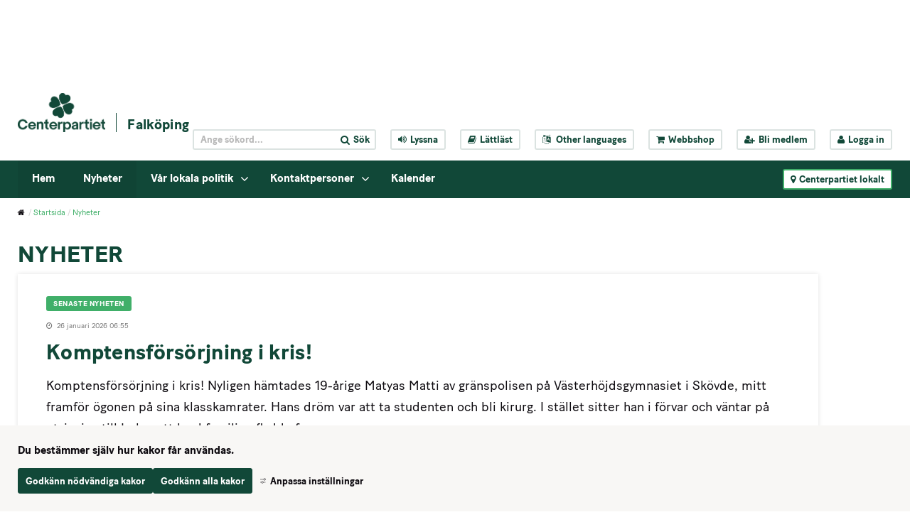

--- FILE ---
content_type: text/html;charset=UTF-8
request_url: https://www.centerpartiet.se/lokal/skaraborg/falkoping/startsida/nyheter
body_size: 17244
content:
<!DOCTYPE html>
<html lang="sv" class="sv-no-js sv-template-nyhetslistning">
<head>
   <meta charset="UTF-8">
   <script nonce="4231dbb0-fb4e-11f0-a318-0fd108275dee" >(function(c){c.add('sv-js');c.remove('sv-no-js');})(document.documentElement.classList)</script>
   <title>Nyheter - Centerpartiet</title>
   <link rel="preload" href="/sitevision/system-resource/c086f3fbacf8de18960b013cd13eabd53f264ea8c72eeb67e8c6d1f8d251b7fe/js/jquery-social.js" as="script">
   <link rel="preload" href="/sitevision/system-resource/c086f3fbacf8de18960b013cd13eabd53f264ea8c72eeb67e8c6d1f8d251b7fe/envision/envision.js" as="script">
   <link rel="preload" href="/sitevision/system-resource/c086f3fbacf8de18960b013cd13eabd53f264ea8c72eeb67e8c6d1f8d251b7fe/js/utils.js" as="script">
   <link rel="preload" href="/sitevision/system-resource/c086f3fbacf8de18960b013cd13eabd53f264ea8c72eeb67e8c6d1f8d251b7fe/js/portlets-social.js" as="script">
   <meta name="viewport" content="width=device-width, initial-scale=1, minimum-scale=1, shrink-to-fit=no" />
   <meta name="dcterms.identifier" content="https://www.centerpartiet.se">
   <meta name="dcterms.language" content="sv">
   <meta name="dcterms.format" content="text/html">
   <meta name="dcterms.type" content="text">
   <link rel="canonical" href="/lokal/skaraborg/falkoping/startsida/nyheter" />
   <link rel="stylesheet" type="text/css" media="all" href="/2.1369a306155159e7e451/1768444065304/sitevision-responsive-grids.css" />
   <link rel="stylesheet" type="text/css" media="all" href="/2.1369a306155159e7e451/1768444144647/sitevision-spacing.css" />
   
      <link rel="stylesheet" type="text/css" media="all" href="/2.1369a306155159e7e451/auto/1769497336613/SiteVision.css"/>
      <link rel="stylesheet" type="text/css" media="all" href="/2.1369a306155159e7e451/0/5263/print/SiteVision.css" />
   <link rel="stylesheet" type="text/css" media="all" href="/sitevision/system-resource/c086f3fbacf8de18960b013cd13eabd53f264ea8c72eeb67e8c6d1f8d251b7fe/css/portlets-social.css" />
   <link rel="stylesheet" type="text/css" href="/sitevision/system-resource/c086f3fbacf8de18960b013cd13eabd53f264ea8c72eeb67e8c6d1f8d251b7fe/envision/envision.css" />
      <link rel="stylesheet" type="text/css" href="/2.1369a306155159e7e451/91.7178c78e15577d7eba4356/1768444193052/0/sv-template-asset.css" />
      <link rel="stylesheet" type="text/css" href="/webapp-resource/4.665dd09515765c3fdc11682/360.133b84f118e4f702d45451/1710947727267/webapp-assets.css" />
   <link rel="stylesheet" type="text/css" href="/webapp-resource/4.665dd09515765c3fdc11682/360.2e4f5f8a19b0b3cae9056b1/1768237955884/webapp-assets.css" />

      <!-- Google Tag Manager -->
      <script nonce="4231dbb0-fb4e-11f0-a318-0fd108275dee" >(function(w,d,s,l,i){w[l]=w[l]||[];w[l].push({'gtm.start':
      new Date().getTime(),event:'gtm.js'});var f=d.getElementsByTagName(s)[0],
      j=d.createElement(s),dl=l!='dataLayer'?'&l='+l:'';j.async=true;j.src=
      'https://www.googletagmanager.com/gtm.js?id='+i+dl;f.parentNode.insertBefore(j,f);
      })(window,document,'script','dataLayer','GTM-5GGNWTZ');</script>
<!-- End Google Tag Manager -->
   <script nonce="4231dbb0-fb4e-11f0-a318-0fd108275dee">!function(t,e){t=t||"docReady",e=e||window;var n=[],o=!1,c=!1;function d(){if(!o){o=!0;for(var t=0;t<n.length;t++)try{n[t].fn.call(window,n[t].ctx)}catch(t){console&&console.error(t)}n=[]}}function a(){"complete"===document.readyState&&d()}e[t]=function(t,e){if("function"!=typeof t)throw new TypeError("callback for docReady(fn) must be a function");o?setTimeout(function(){t(e)},1):(n.push({fn:t,ctx:e}),"complete"===document.readyState?setTimeout(d,1):c||(document.addEventListener?(document.addEventListener("DOMContentLoaded",d,!1),window.addEventListener("load",d,!1)):(document.attachEvent("onreadystatechange",a),window.attachEvent("onload",d)),c=!0))}}("svDocReady",window);</script>
   <script src="/2.1369a306155159e7e451/91.7178c78e15577d7eba4356/1768444193066/HEAD/0/sv-template-asset.js"></script>
            <meta name="theme-color" content="#016a3a"/>
      <link rel="shortcut icon" type="image/x-icon" href="/webdav/files/System/graphics/favicon.ico"/>
      



<meta name="description"					content="Centerpartiets vision är tydlig: Utsläppen ska ner och jobben ska bli fler." />
<!-- Twitter -->
<meta name="twitter:card" 					content="summary_large_image" />
<meta name="twitter:title" 				content="Nyheter" />
<meta name="twitter:description" 		content="Centerpartiets vision är tydlig: Utsläppen ska ner och jobben ska bli fler." />
<meta name="twitter:image" 				content="https://www.centerpartiet.se/webdav/files/System/graphics/Centerpartiet_logo_pos.png" />
<meta name="twitter:site" 					content="@centerpartiet" />

<!-- Facebook -->
<meta property="og:title"              content="Nyheter" />
<meta property="og:description"        content="Centerpartiets vision är tydlig: Utsläppen ska ner och jobben ska bli fler." />
<meta property="og:image"              content="https://www.centerpartiet.se/webdav/files/System/graphics/Centerpartiet_logo_pos.png" />
      <meta name="facebook-domain-verification" content="h98g679fn46x9blwssl6jmpsmuwmhr" />
      

      <meta name="google-site-verification" content="hHH7Ks5mLOSBp2VCmC4axey4AspI9ZIyH8DxdK3DC1o" />
      <!-- Lokal Google Analytics -->
<!--<script>
  (function(i,s,o,g,r,a,m){i['GoogleAnalyticsObject']=r;i[r]=i[r]||function(){
  (i[r].q=i[r].q||[]).push(arguments)},i[r].l=1*new Date();a=s.createElement(o),
  m=s.getElementsByTagName(o)[0];a.async=1;a.src=g;m.parentNode.insertBefore(a,m)
  })(window,document,'script','https://www.google-analytics.com/analytics.js','ga');

  ga('create', 'UA-8710802-8', 'auto');
  ga('send', 'pageview');

</script>-->
<!-- End Google Analytics -->

            <script nonce="4231dbb0-fb4e-11f0-a318-0fd108275dee" >
   window.sv = window.sv || {};
   sv.UNSAFE_MAY_CHANGE_AT_ANY_GIVEN_TIME_webAppExternals = {};
   sv.PageContext = {
   pageId: '4.665dd09515765c3fdc11682',
   siteId: '2.1369a306155159e7e451',
   userIdentityId: '',
   userIdentityReadTimeout: 0,
   userLocale: 'sv',
   dev: false,
   csrfToken: '',
   html5: true,
   useServerSideEvents: false,
   nodeIsReadOnly: false
   };
   </script>
   <script nonce="4231dbb0-fb4e-11f0-a318-0fd108275dee">!function(){"use strict";var t,n={},e={},i={};function r(t){return n[t]=n[t]||{instances:[],modules:{},bundle:{}},n[t]}document.querySelector("html").classList.add("js");var s={registerBootstrapData:function(t,n,i,r,s){var a,o=e[t];o||(o=e[t]={}),(a=o[i])||(a=o[i]={}),a[n]={subComponents:r,options:s}},registerInitialState:function(t,n){i[t]=n},registerApp:function(n){var e=n.applicationId,i=r(e);if(t){var s={};s[e]=i,s[e].instances=[n],t.start(s)}else i.instances.push(n)},registerModule:function(t){r(t.applicationId).modules[t.path]=t},registerBundle:function(t){r(t.applicationId).bundle=t.bundle},getRegistry:function(){return n},setAppStarter:function(n){t=n},getBootstrapData:function(t){return e[t]},getInitialState:function(t){return i[t]}};window.AppRegistry=s}();</script>
   </head>
<body class=" sv-responsive sv-theme-tema-cookie-banner env-m-around--0">
<!-- Google Tag Manager (noscript) -->
<noscript>
   <iframe src="https://www.googletagmanager.com/ns.html?id=GTM-5GGNWTZ" height="0" width="0" class="env-d--none c51547" ></iframe>
</noscript>
<!-- End Google Tag Manager (noscript) -->
<div id="svid10_4245d9f415515cfa70b59" class="sv-layout"><div id="svid94_4245d9f415515cfa70b6b"><div class="sv-html-portlet sv-portlet sv-skip-spacer sv-template-portlet
" id="svid12_352355d2175e185a35fb5c9"><div id="Tillinnehallet"><!-- Till innehållet --></div><a class="sol-to-content" href="#page_content">Till innehållet</a></div>
<header class="sv-vertical sv-layout sv-template-layout" id="svid10_4245d9f415515cfa70b6f"><div class="sv-vertical sv-layout sv-skip-spacer sv-template-layout" id="svid10_47c8a944163b4e751d73968"><div class="sv-vertical sv-layout sv-skip-spacer sv-template-layout" id="svid93_47c8a944163b4e751d73969"></div>
</div>
<div class="sv-vertical sv-layout sv-template-layout" id="svid10_779a93d1157561b2d815c67"><div class="sv-vertical sv-layout sv-skip-spacer sv-template-layout" id="svid93_779a93d1157561b2d815d49"></div>
</div>
<div class="sv-vertical sv-layout sv-hide-sv-bp-991 sv-template-layout" id="svid10_4ba9e33f1560c3f2fff7ea"><div class="sv-vertical sv-layout sol-top sv-skip-spacer sv-template-layout" id="svid10_4245d9f415515cfa70b7b"><div class="sv-fluid-grid sv-grid-main sv-layout sv-skip-spacer sv-template-layout" id="svid10_4245d9f415515cfa70b7d"><div class="sv-script-portlet sv-portlet sv-skip-spacer sv-template-portlet
" id="svid12_4245d9f415515cfa70b84"><div id="TopheaderSkript"><!-- Top header - Skript --></div>
<div class="sol-tool-nav sol-clearfix">
	<div class="sol-logo-wrapper">
		<a href="/" title="Start"><img class="sol-logo" alt="Logo" src="/webdav/files/System/graphics/Centerpartiet_logo_pos.png" /></a>
					<a href="/lokal/skaraborg/falkoping/startsida" title="Falköping" class="sol-local-web-name">Falköping</a>
			</div>
	<nav class="sol-header-links" aria-label="Verktygsmeny">
		<form class="sol-search-containter sol-js-expand-search" method="get" action="/ovrigt/sok.html">
			<label for="top_search_query" class="sr-only">
    		Sök på webbplatsen
  		</label>
			<input name="query" id="top_search_query" class="sol-btn-small" type="text" placeholder="Ange sökord..." />
			<button type="submit" class="sol-btn-small"><i class="fa fa-search" aria-hidden="true"></i><span>Sök</span></button>
		</form>
		<button title="Aktivera Talande Webb" class="sol-btn-small" onclick="toggleBar();" data-bapdf="4">
			<i class="fa fa-volume-up" aria-hidden="true"></i><span>Lyssna</span>
		</button>
		<a title="Lättläst" class="sol-btn-small" href="/ovrigt/lattlast.html"><i class="fa fa-book" aria-hidden="true"></i>Lättläst</a>
		<button title="Other languages" class="sol-btn-small sol-js-lang">
			<i class="fa fa-language" aria-hidden="true"></i>
			<span class="notranslate"> Other languages</span>
			<script type="text/sol-translate-overlay-content">
				<div class="sol-translate-container" tabindex="-1">
					<span class="sol-js-modal-close sol-translate-container-close"><i class="fa fa-times" aria-hidden="true"></i></span>
					<span class="font-normal">
						We are using Google Translate to translate our website.<br>
						By choosing a language below, Google will automatically translate the webpage into that particular
						language.<br>
						Google is thereby responsible for any translation error that may occur.
					</span>
					<button class="notranslate"> Other languages</button>
				</div>
			</script>
		</button>
		<a title="Webbshop" class="sol-btn-small" href="https://centerpartiet-extern.felestad.se/"><i class="fa fa-shopping-cart"></i>Webbshop</a>
				<a title="Bli medlem" class="sol-btn-small" href="/bli-medlem"><i class="fa fa-user-plus"></i>Bli medlem</a>
		<a title="Logga in" class="sol-btn-small" href="/connect"><i class="fa fa-user"></i>Logga in</a>
			</nav>
</div>
<script>
	window.svDocReady(function () {
		var config = {
			overlaySelector: '.sol-overlay',
			overlayContentSelector: '.sol-overlay-content',
			triggerSelector: '.sol-js-lang',
			contentSelector: '[type="text/sol-translate-overlay-content"]', //'.sol-js-test',
			activeClass: 'sol-overlay-active',
			transitionDelay: 200
		};
		var overlay = SolOverlay.create(config, function (content) {
			$svjq('#google_translate_element').show();
			content.find('.sol-translate-container').append($svjq('#google_translate_element'));
		}, function (content) {
			$svjq('#google_translate_element').hide();
			$svjq('.sol-google-translate-container').append($svjq('#google_translate_element'));
		});

		$svjq('.sol-overlay').on('change', '#google_translate_element select', function () {
			overlay.close();
		});
	});
</script>
<script type="text/javascript" src="//translate.google.com/translate_a/element.js?cb=googleTranslateElementInit">
</script>
<div class="sol-google-translate-container sol-hidden">
	<div id="google_translate_element"></div>
</div>
<script type="text/javascript" src="https://www.browsealoud.com/plus/scripts/ba.js"></script>
<script type="text/javascript">
	function googleTranslateElementInit() {
		new google.translate.TranslateElement({
			pageLanguage: 'sv',
			autoDisplay: false
		}, 'google_translate_element');
	}
</script>
</div>
</div>
</div>
<div class="sv-vertical sv-layout sol-bottom sv-template-layout" id="svid10_4245d9f415515cfa70b7c"><div class="sv-fluid-grid sv-grid-main sv-layout sol-relative sv-skip-spacer sv-template-layout" id="svid10_423ad777155340af50e55"><div class="sv-script-portlet sv-portlet sv-skip-spacer sv-template-portlet
" id="svid12_5d6e488f15e548710db16ea"><div id="Kopia1avToppmenySkript"><!-- Kopia (1) av Toppmeny - Skript --></div><nav class="sol-mega-menu">
  <ul>
          <li class="sol-mega-menu__item" data-is-current=false data-active=false data-expanded=true data-menu-level="1" data-has-children=true data-display-name="Hem" data-node-type="sv:page" data-id="4.665dd09515765c3fdc11671" data-is-startpage="true">
        <a aria-haspopup=true  aria-expanded=false  href="/lokal/skaraborg/falkoping/startsida">Hem</a>
                  <button><i class="fa fa-angle-down" aria-hidden="true"></i><span class="sr-only">Visa undermeny till Hem</span></button>
              </li>
          <li class="sol-mega-menu__item" data-is-current=true data-active=false data-expanded=true data-menu-level="1" data-has-children=false data-display-name="Nyheter" data-node-type="sv:page" data-id="4.665dd09515765c3fdc11682" data-is-startpage="false">
        <a aria-haspopup=true  href="/lokal/skaraborg/falkoping/startsida/nyheter">Nyheter</a>
              </li>
          <li class="sol-mega-menu__item" data-is-current=false data-active=false data-expanded=false data-menu-level="1" data-has-children=true data-display-name="Vår lokala politik" data-node-type="sv:page" data-id="4.411a984116172fef32f45dc" data-is-startpage="false">
        <a aria-haspopup=true  aria-expanded=false  href="/lokal/skaraborg/falkoping/startsida/var-lokala-politik">Vår lokala politik</a>
                  <button><i class="fa fa-angle-down" aria-hidden="true"></i><span class="sr-only">Visa undermeny till Vår lokala politik</span></button>
              </li>
          <li class="sol-mega-menu__item" data-is-current=false data-active=false data-expanded=false data-menu-level="1" data-has-children=true data-display-name="Kontaktpersoner" data-node-type="sv:page" data-id="4.665dd09515765c3fdc1168e" data-is-startpage="false">
        <a aria-haspopup=true  aria-expanded=false  href="/lokal/skaraborg/falkoping/startsida/kontaktpersoner">Kontaktpersoner</a>
                  <button><i class="fa fa-angle-down" aria-hidden="true"></i><span class="sr-only">Visa undermeny till Kontaktpersoner</span></button>
              </li>
          <li class="sol-mega-menu__item" data-is-current=false data-active=false data-expanded=false data-menu-level="1" data-has-children=false data-display-name="Kalender" data-node-type="sv:page" data-id="4.665dd09515765c3fdc11695" data-is-startpage="false">
        <a aria-haspopup=true  href="/lokal/skaraborg/falkoping/startsida/kalender">Kalender</a>
              </li>
      </ul>
</nav>

<script type="text/sol-mega-menu-item-tmpl">
  <div class="sol-mega-menu__content" aria-hidden="true">
    <ul class="sol-row">
    <% items.forEach(function(item) { %>
      <li class="sol-mega-menu__item sol-col-xl-3" <%= getDataAttrs(item) %>>
      	<a href="<%= item.uri %>" title="<%= item.displayName %>">
          <span><%= item.displayName %></span>
      	</a>
        <% if(item.hasChildren) { %>
          <div class="sol-mega-menu__has-children-arrow"><i class="fa fa-angle-right" aria-hidden="true"></i><span class="sr-only"><%= item.displayName %> har underliggande sidor.</span></div>  
        <% } %>
      </li>
    <% }); %>
    </ul>
  </div>
</script>

<script>
  window.svDocReady(function() {
     var config = {
      serviceUri: '/rest-api/mega-menu',
      templateSelector: '[type="text/sol-mega-menu-item-tmpl"]',
      topItemSelector: '.sol-mega-menu__item[data-menu-level=1]',
      currNodeId: '4.665dd09515765c3fdc11682',
      startLevelCount: 2,
      maxDepth: 1,
     }
     MegaMenu.create(config,
       function onEnter(topElem){
         $svjq(topElem).attr('data-active', true);
         $svjq(topElem).find(' > a').attr('aria-expanded', true);
         $svjq(topElem).find('.sol-mega-menu__content').attr('aria-hidden', false).stop().slideDown(200);
       },
       function onLeave(topElem){
         $svjq(topElem).attr('data-active', false)
         $svjq(topElem).find(' > a').attr('aria-expanded', false);
         $svjq(topElem).find('.sol-mega-menu__content').attr('aria-hidden', true).stop().slideUp(200);
       },
       function onClick(topElem){
         $svjq(topElem).toggleAttr('data-active', true, false);
         $svjq(topElem).find(' > a').toggleAttr('aria-expanded', true, false);
         $svjq(topElem).find('.sol-mega-menu__content').toggleAttr('aria-hidden', false).stop().slideToggle(200);
       });
  });
</script>
</div>
<div class="sv-script-portlet sv-portlet sv-template-portlet
" id="svid12_411a984116172fef32f1c71"><div id="LokalakretsarSkript"><!-- Lokala kretsar - Skript --></div><button class="sol-btn-small sol-btn-solid sol-clickable-sites-btn sol-local-sites-btn">
	<i class="fa fa-map-marker" aria-hidden="true"></i>Centerpartiet lokalt
</button>
<script type="text/sol-local-sites-overlay-content">
  <div class="sol-js-clickable-sites">
    <div class="sol-big-modal sol-local-sites-modal">
    <button type="button" class="sol-big-modal-close sol-js-modal-close" aria-label="Close">
      <span><i class="fa fa-times" aria-hidden="true"></i>Stäng</span>
    </button>
      <span class="sol-big-modal-close sol-js-modal-close"><i class="fa fa-times" aria-hidden="true"></i>Stäng</span>
      <h1>Centerpartiet lokalt</h1>
      <div class="sol-left">
        <div class="sol-local-sites-modal-items">
                      <a lan="Blekinge" href="/lokal/blekinge/startsida" title="Blekinge">Blekinge</a>
                      <a lan="Dalarna" href="/lokal/dalarna/startsida" title="Dalarna">Dalarna</a>
                      <a lan="Gotland" href="/lokal/gotland/startsida" title="Gotland">Gotland</a>
                      <a lan="Gävleborg" href="/lokal/gavleborg/startsida" title="Gävleborg">Gävleborg</a>
                      <a lan="Halland" href="/lokal/halland/startsida" title="Halland">Halland</a>
                      <a lan="Jämtland" href="/lokal/jamtland/startsida" title="Jämtland">Jämtland</a>
                      <a lan="Jönköpings län" href="/lokal/jonkopings-lan/startsida" title="Jönköpings län">Jönköpings län</a>
                      <a lan="Kalmar Län" href="/lokal/kalmar-lan/startsida" title="Kalmar Län">Kalmar Län</a>
                      <a lan="Kronoberg" href="/lokal/kronoberg/startsida" title="Kronoberg">Kronoberg</a>
                      <a lan="Norrbotten" href="/lokal/norrbotten/startsida" title="Norrbotten">Norrbotten</a>
                      <a lan="Skåne" href="/lokal/skane/startsida" title="Skåne">Skåne</a>
                      <a lan="Stockholmsregionen" href="/lokal/stockholmsregionen/startsida" title="Stockholmsregionen">Stockholmsregionen</a>
                      <a lan="Sörmland" href="/lokal/sormland/startsida" title="Sörmland">Sörmland</a>
                      <a lan="Uppsala län" href="/lokal/uppsala-lan/startsida" title="Uppsala län">Uppsala län</a>
                      <a lan="Värmland" href="/lokal/varmland/startsida" title="Värmland">Värmland</a>
                      <a lan="Västerbotten" href="/lokal/vasterbotten/startsida" title="Västerbotten">Västerbotten</a>
                      <a lan="Västernorrland" href="/lokal/vasternorrland/startsida" title="Västernorrland">Västernorrland</a>
                      <a lan="Västmanland" href="/lokal/vastmanland/startsida" title="Västmanland">Västmanland</a>
                      <a lan="Västra Götaland" href="/lokal/vastra-gotaland/startsida" title="Västra Götaland">Västra Götaland</a>
                      <a lan="Örebro Län" href="/lokal/orebro-lan/startsida" title="Örebro Län">Örebro Län</a>
                      <a lan="Östergötland" href="/lokal/ostergotland/startsida" title="Östergötland">Östergötland</a>
                  </div>
          <p id="selectByMapButton" class="sol-js-select-by-map font-btn-arrow"><a href="#">Välj i stället krets från karta</a></p>
      </div>
      <div class="sol-right c51546" >
        <img alt="Sverige" id="sverigekarta" src="/webdav/files/System/graphics/sverigekarta.png" usemap="#karta"  alt="sverigekarta" />
          <p id="selectByNameButton" class="sol-js-select-by-name font-btn-arrow"><a href="#">Välj i stället krets från namn</a></p>
      </div>
    </div>  
    <map name="karta">
      <area class="taphover" data-toggle="tooltip" title="Norrbotten" lan="Norrbotten" shape="poly" coords="152,120,151,123,146,124,132,117,129,126,124,124,120,119,113,116,107,111,104,111,89,99,73,89,71,84,80,71,85,66,85,60,81,53,85,50,87,41,95,32,103,35,106,31,105,19,108,17,128,21,130,18,127,16,131,7,127,0,132,0,137,0,142,10,151,14,170,26,171,45,175,48,175,55,181,67,178,79,180,86,187,98,182,102,172,103,164,99,165,107,163,113,155,115,155,121,154,125" href="/lokal/norrbotten/startsida.html"  alt="">
      <area class="taphover" data-toggle="tooltip" title="Västerbotten" lan="Västerbotten" shape="poly" coords="58,126,60,119,62,94,68,95,75,89,126,125,132,117,153,125,150,134,157,147,150,166,134,181,113,166,114,161,110,166,91,166,57,126" href="/lokal/vasterbotten/startsida.html"  alt="">
      <area class="taphover" data-toggle="tooltip" title="Jämtland" lan="Jämtland" shape="poly" coords="58,240,44,240,37,228,40,226,37,225,31,218,23,218,20,205,24,194,22,185,28,168,37,160,51,162,53,160,54,148,48,144,57,127,89,163,88,173,78,175,83,183,92,195,95,199,88,199,86,205,76,207,65,210,62,210,63,216,70,220,72,225,65,230,63,233,61,232,57,240,57,240" href="/lokal/jamtland/startsida.html"  alt="">
      <area class="taphover" data-toggle="tooltip" title="Västernorrland" lan="Västernorrland" shape="poly" coords="102,223,82,221,74,218,68,217,67,219,63,216,63,211,75,207,83,204,88,202,89,198,92,195,78,175,86,173,89,171,90,166,113,166,132,179,125,186,118,192,116,199,112,204,111,211,108,214,105,214,102,219,104,223,103,223" href="/lokal/vasternorrland/startsida.html"  alt="">
      <area class="taphover" data-toggle="tooltip" title="Skåne" lan="Skåne" shape="poly" coords="23,440,29,442,36,442,40,440,48,441,53,436,47,429,55,419,58,419,57,417,52,412,52,408,53,406,47,406,39,407,35,408,30,410,25,406,21,405,21,410,24,414,19,410,19,417,24,426,26,431,23,439" href="/lokal/skane/startsida.html"  alt="">
      <area class="taphover" data-toggle="tooltip" title="Gävleborg" lan="Gävleborg" shape="poly" coords="102,223,102,235,103,238,98,242,99,253,100,261,101,272,102,276,99,279,98,284,94,287,89,283,83,274,86,267,83,261,79,259,75,259,67,241,65,245,61,245,59,243,57,239,60,232,72,224,71,220,74,218,82,222,101,222" href="/lokal/gavleborg/startsida.html"  alt="">
      <area class="taphover" data-toggle="tooltip" title="Dalarna" lan="Dalarna" shape="poly" coords="71,296,77,295,76,288,80,286,84,286,88,290,91,290,94,287,87,282,82,274,85,266,81,261,78,259,74,259,66,244,61,245,59,245,55,240,43,239,37,227,34,222,30,218,24,219,22,232,22,236,24,241,29,242,31,246,29,255,29,257,43,281,51,286,54,291,58,292,61,289,68,294,73,296" href="/lokal/dalarna/startsida.html"  alt="">
      <area class="taphover" data-toggle="tooltip" title="Stockholmsregionen" lan="Stockholmsregionen" shape="poly" coords="122,289,118,294,114,301,106,304,103,309,97,306,90,306,85,309,84,312,95,311,100,311,102,319,106,325,108,328,112,328,113,331,115,325,118,326,124,319,131,312,131,299,126,292,124,286,121,285" href="/lokal/stockholmsregionen/startsida.html"  alt="">
      <area class="taphover" data-toggle="tooltip" title="Uppsala län" lan="Uppsala län" shape="poly" coords="111,273,115,280,118,277,119,276,123,282,123,286,119,292,116,298,109,302,104,304,100,306,95,306,93,301,93,295,92,292,92,289,97,285,101,282,102,275,103,271,107,274,111,274,113,276" href="/lokal/uppsala-lan/startsida.html"  alt="">
      <area class="taphover" data-toggle="tooltip" title="Sörmland" lan="Sörmland" shape="poly" coords="99,334,94,337,89,336,87,336,85,332,79,325,77,323,80,319,82,317,84,315,83,313,86,310,88,309,94,308,98,311,101,314,102,318,104,321,105,325,106,329,104,334,98,334" href="/lokal/sodermanland/startsida.html"  alt="">
      <area class="taphover" data-toggle="tooltip" title="Västmanland" lan="Västmanland" shape="poly" coords="74,308,73,302,72,299,72,296,74,293,77,287,79,285,83,285,87,285,90,287,91,292,92,295,92,301,89,304,86,307,84,309,81,313,78,315,74,309,73,306" href="/lokal/vastmanland/startsida.html"  alt="">
      <area class="taphover" data-toggle="tooltip" title="Örebro Län" lan="Örebro Län" shape="poly" coords="54,311,56,301,56,297,56,291,58,290,63,289,67,292,70,295,71,302,71,308,74,309,76,314,76,320,74,327,69,330,63,332,60,334,56,334,53,328,51,322,51,314,54,309" href="/lokal/orebro-lan/startsida.html"  alt="">
      <area class="taphover" data-toggle="tooltip" title="Värmland" lan="Värmland" shape="poly" coords="26,283,26,277,23,268,23,261,23,258,25,257,30,257,42,281,52,286,54,291,55,298,54,305,53,310,48,314,44,314,38,313,35,313,33,325,25,319,20,319,16,313,11,315,10,305,15,298,15,295,20,294,24,288,26,278" href="/lokal/varmland/startsida.html"  alt="">
      <area class="taphover" data-toggle="tooltip" title="Västra Götaland" lan="Västra Götaland" shape="poly" coords="52,346,49,357,44,356,40,356,42,364,40,373,34,381,30,384,26,379,21,379,18,379,17,368,11,371,10,366,6,365,4,359,3,349,0,342,0,320,4,319,7,324,10,319,10,316,16,315,21,319,26,322,23,331,23,334,23,336,21,342,26,340,32,333,36,338,40,334,44,330,48,325,47,321,51,318,52,328,57,337,55,345,52,348" href="/lokal/vastra-gotaland/startsida.html"  alt="">
      <area class="taphover" data-toggle="tooltip" title="Gotland" lan="Gotland" shape="poly" coords="123,362,125,357,129,359,135,356,137,354,137,357,134,364,130,365,129,371,131,374,128,379,123,386,119,392,118,383,117,376,117,372,124,359" href="/lokal/gotland/startsida.html"  alt="">
      <area class="taphover" data-toggle="tooltip" title="Blekinge" lan="Blekinge" shape="poly" coords="82,414,78,421,75,419,72,416,65,416,60,416,57,416,52,413,51,407,55,408,62,408,67,407,72,406,78,409,82,415,80,417,80,419" href="/lokal/blekinge/startsida.html"  alt="">
      <area class="taphover" data-toggle="tooltip" title="Kalmar Län" lan="Kalmar Län" shape="poly" coords="89,417,80,412,74,407,69,405,70,399,72,395,77,392,77,387,71,380,74,371,73,366,73,362,77,362,82,356,84,353,80,353,93,361,92,370,100,378,93,403,88,416" href="/lokal/kalmar-lan/startsida.html"  alt="">
      <area class="taphover" data-toggle="tooltip" title="Kronoberg" lan="Kronoberg" shape="poly" coords="36,393,34,395,39,392,41,389,42,388,48,387,51,392,53,387,54,384,59,383,61,384,64,384,67,382,70,380,75,383,76,387,74,392,73,395,69,399,69,403,67,405,62,408,56,407,49,406,40,405,37,406,35,398" href="/lokal/kronoberg/startsida.html"  alt="" title="">
      <area class="taphover" data-toggle="tooltip" title="Halland" lan="Halland" shape="poly" coords="21,395,17,390,15,388,13,380,12,374,10,370,9,367,15,369,18,373,20,380,25,380,29,380,33,381,39,390,35,393,35,397,37,401,36,405,33,409,29,409,27,404,25,401,21,397,19,393" href="/lokal/halland/startsida.html"  alt="" >
      <area class="taphover" data-toggle="tooltip" title="Östergötland" lan="Östergötland" shape="poly" coords="56,351,59,346,63,343,62,338,62,334,67,330,73,328,78,326,79,325,84,332,84,335,91,338,95,338,97,340,94,343,94,346,97,350,93,355,93,360,89,358,84,355,81,354,80,360,75,364,73,367,69,367,66,367,64,363,64,356,61,354,57,353,57,350" href="/lokal/ostergotland/startsida.html"  alt="">
      <area class="taphover" data-toggle="tooltip" title="Jönköpings Län" lan="Jönköpings län" shape="poly" coords="50,362,53,357,56,353,59,352,60,357,62,357,64,360,64,365,66,367,67,367,70,366,72,367,74,373,72,376,69,380,62,381,56,382,53,384,48,387,43,387,37,387,35,383,34,381,37,374,41,369,43,363,42,357,45,357,49,355,52,360,51,362,53,356,55,354" href="/lokal/jonkopings-lan/startsida.html"  alt="">
    </map> 	
  </div>
</script>



<script>
window.svDocReady(function() {
  var config = {
    overlaySelector: '.sol-overlay',
    overlayContentSelector: '.sol-overlay-content',
    triggerSelector: '.sol-clickable-sites-btn, a[href*="#showLocalModal"]',
    contentSelector: '[type="text/sol-local-sites-overlay-content"]',//'.sol-js-clickable-sites',
    activeClass: 'sol-overlay-active',
    transitionDelay: 200,
    parent: false
  };
  var overlay = SolOverlay.create(config, function(){   
    init();
  });
  function init(){
    $svjq.fn.emulateTransitionEnd = function (duration) {
      var called = false,
        $el = this
      $svjq(this).one($svjq.support.transition.end, function () {
        called = true
      });
      var callback = function () {
        if (!called) $svjq($el).trigger($svjq.support.transition.end)
      };
      setTimeout(callback, duration);
      return this;
    };

    var isMobile = false;

    // Det här är inte ett idiotsäkert sätt, men bättre än inget. iOS och Safari triggar helt andra events än övriga browsers
    var isiOS = /iPad|iPhone|iPod/.test(navigator.userAgent) && !window.MSStream;

    if ($svjq('#selectByMapButton').css('display') == 'block') {
      isMobile = true;
    }

    try {
      if (solUtils.getParameterByName('popup')) {
        overlay.open();
      }
    } catch (err) {
      console.log(err);
    }

    var imagemap;
    if (isMobile) {
      $svjq('map > area').tooltip();
      var lastSelected;
      if (isiOS) {
        imagemap = $svjq('#sverigekarta').mapster({
          clickNavigate: false,
          fill: true,
          fillColor: '4a9472',
          highlight: false,
          mapKey: 'lan',
          scaleMap: true,
          singleSelect: true,
          onStateChange: function (statehandler) {
            var area = $('area[lan="' + statehandler.key + '"]');
            if (statehandler.state === 'highlight') {
              if (statehandler.selected) {
                $svjq('.tooltip').css({
                  'top': event.pageY,
                  'left': event.pageX + 20,
                  'position': 'fixed'
                }).fadeIn('slow');
                imagemap.mapster('set', true, statehandler.key);
                area.addClass('hover');
              } else {
                $svjq('area').removeClass('hover');
                imagemap.mapster('set', false, statehandler.key);
                $svjq(area).tooltip('hide');
              }
            } else if (statehandler.state === 'select') {
              if (statehandler.selected) {
                lastSelected = statehandler.key;
              } else {
                $svjq(area).tooltip('hide');
                if (area.hasClass('hover')) {
                  if (lastSelected && lastSelected == statehandler.key) {
                    document.location.href = area.attr('href');
                  }
                }
              }
            }

          }
        });
      } else {
        imagemap = $svjq('#sverigekarta').mapster({
          clickNavigate: false,
          fill: true,
          fillColor: '4a9472',
          highlight: false,
          mapKey: 'lan',
          scaleMap: true,
          singleSelect: true,
          onClick: function (clickhandler) {
            var area = $('area[lan="' + clickhandler.key + '"]');
            $svjq('area').removeClass('hover');
            if (clickhandler.selected) {
              area.addClass('hover');
              $svjq('.tooltip').css({
                'top': event.pageY,
                'left': event.pageX + 20,
                'position': 'fixed'
              }).fadeIn('slow');
            } else {
              // console.log('visit link');
              $svjq(area).tooltip('hide');
              document.location.href = area.attr('href');
            }
          }
        });
      }
    } else {
      imagemap = $svjq('#sverigekarta').mapster({
        fill: true,
        fillColor: '4a9472',
        mapKey: 'lan',
        scaleMap: true,
        singleSelect: true,
        onClick: function (data) {
          var linkURL = $svjq('.sol-local-sites-modal-items a[lan="' + data.key + '"]').attr('href');
          if (linkURL) {
            window.location = linkURL;
            return false;
          }
        },
        onMouseover: function (e) {
          $svjq('.sol-local-sites-modal-items a[lan="' + e.key + '"]').addClass('selectedMapItem');
        },
        onMouseout: function (e) {
          $svjq('.sol-local-sites-modal-items a[lan="' + e.key + '"]').removeClass('selectedMapItem');
        }
      });

      $svjq('.sol-local-sites-modal-items a').mouseover(function (e) {
        var lan = $svjq(this).attr('lan');
        if (lan) {
          imagemap.mapster('set', true, lan);
        } else {
          var selected = imagemap.mapster('get', 'lan');
          if (selected) {
            // Internationellt, Riksorganisationen eller en felkonfiguration.
            imagemap.mapster('set', false, selected);
          }
        }
      }).mouseout(function () {
        var selected = imagemap.mapster('get', 'lan');
        if (selected) {
          imagemap.mapster('set', false, selected);
        }
      });
    }
    $svjq('.sol-js-select-by-map a').click(function() {  
      $svjq('.sol-local-sites-modal > .sol-left').hide();
      $svjq('.sol-local-sites-modal > .sol-right').show();
    });
    $svjq('.sol-js-select-by-name a').click(function() {       
      $svjq('.sol-local-sites-modal > .sol-right').hide();
      $svjq('.sol-local-sites-modal > .sol-left').show();
    });
  };
});
</script>

</div>
</div>
</div>
</div>
<div class="sv-vertical sv-layout sv-visible-sv-bp-991 sol-mobile-wrapper sv-template-layout" id="svid10_4ba9e33f1560c3f2fff7e6"><div class="sv-script-portlet sv-portlet sv-skip-spacer sv-template-portlet
" id="svid12_4ba9e33f1560c3f2fff7ee"><div id="HeaderSkript"><!-- Header - Skript --></div><div class="sol-mobile-header">
	<a href="/lokal/skaraborg/falkoping/startsida" title="Hem"><img class="sol-mobile-logo" src="/webdav/files/System/graphics/Centerpartiet_logo_symbol_neg.png" alt="Logo"/></a>	
	<button class="sol-search sol-js-toggle-mobile-search"><i class="fa fa-search" aria-hidden="true"></i></button>
	<a href="https://www.centerpartiet.se/connect" title="Logga in" class="sol-login"><i class="fa fa-user" aria-hidden="true"></i></a>
</div>
<div class="sol-mobile-search sol-js-mobile-search">
	<form action="/ovrigt/sok.html" method="get">
		<label for="top_search_query_mobile" class="sr-only">
			Sök på webbplatsen
		</label>
		<input id="top_search_query_mobile" name="query" type="search" placeholder="Ange sökord..." />
		<button type="submit" class="sol-btn-small"><i class="fa fa-search" aria-hidden="true"></i><span>Sök</span></button>
	</form>
</div>

<script>
	window.svDocReady(function() {
		function isIOS() {
			var userAgent = navigator.userAgent || navigator.vendor || window.opera;
      	return /iPad|iPhone|iPod/.test(userAgent) && !window.MSStream;
		}
		$svjq('.sol-js-toggle-mobile-search').click(function(){
			$svjq('.sol-js-mobile-search').toggleClass('sol-active');
		});
	});
</script>
</div>
<div class="sv-custom-module sv-se-soleilit-treeMenu sv-template-portlet
" id="svid12_5681422b173e572801021b2"><div id="Tradmeny"><!-- Trädmeny --></div>
<div data-portlet-id="12_5681422b173e572801021b2"><noscript></noscript></div>
<script 
  src="/webapp-files/se.soleilit.treeMenu/2.1.3/client/index.js?1710947727267125681422b173e572801021b2" 
  data-app="%7B%22items%22%3A%5B%7B%22level%22%3A1%2C%22id%22%3A%224.665dd09515765c3fdc11671%22%2C%22displayName%22%3A%22Hem%22%2C%22uri%22%3A%22%2Flokal%2Fskaraborg%2Ffalkoping%2Fstartsida%22%2C%22hasChildren%22%3Atrue%2C%22isCurrent%22%3Afalse%2C%22isExpanded%22%3Atrue%2C%22nodeType%22%3A%22sv%3Apage%22%7D%2C%7B%22level%22%3A1%2C%22id%22%3A%224.665dd09515765c3fdc11682%22%2C%22displayName%22%3A%22Nyheter%22%2C%22uri%22%3A%22%2Flokal%2Fskaraborg%2Ffalkoping%2Fstartsida%2Fnyheter%22%2C%22hasChildren%22%3Afalse%2C%22isCurrent%22%3Atrue%2C%22isExpanded%22%3Atrue%2C%22nodeType%22%3A%22sv%3Apage%22%7D%2C%7B%22level%22%3A1%2C%22id%22%3A%224.411a984116172fef32f45dc%22%2C%22displayName%22%3A%22V%C3%A5r%20lokala%20politik%22%2C%22uri%22%3A%22%2Flokal%2Fskaraborg%2Ffalkoping%2Fstartsida%2Fvar-lokala-politik%22%2C%22hasChildren%22%3Atrue%2C%22isCurrent%22%3Afalse%2C%22isExpanded%22%3Afalse%2C%22nodeType%22%3A%22sv%3Apage%22%2C%22children%22%3A%5B%5D%7D%2C%7B%22level%22%3A1%2C%22id%22%3A%224.665dd09515765c3fdc1168e%22%2C%22displayName%22%3A%22Kontaktpersoner%22%2C%22uri%22%3A%22%2Flokal%2Fskaraborg%2Ffalkoping%2Fstartsida%2Fkontaktpersoner%22%2C%22hasChildren%22%3Atrue%2C%22isCurrent%22%3Afalse%2C%22isExpanded%22%3Afalse%2C%22nodeType%22%3A%22sv%3Apage%22%2C%22children%22%3A%5B%5D%7D%2C%7B%22level%22%3A1%2C%22id%22%3A%224.665dd09515765c3fdc11695%22%2C%22displayName%22%3A%22Kalender%22%2C%22uri%22%3A%22%2Flokal%2Fskaraborg%2Ffalkoping%2Fstartsida%2Fkalender%22%2C%22hasChildren%22%3Afalse%2C%22isCurrent%22%3Afalse%2C%22isExpanded%22%3Afalse%2C%22nodeType%22%3A%22sv%3Apage%22%7D%5D%2C%22label%22%3A%22Menu%22%2C%22IsIntranet%22%3Afalse%2C%22isExpandable%22%3Atrue%2C%22excludeSelector%22%3A%22header%22%2C%22routes%22%3A%7B%22items%22%3A%22%2Fappresource%2F4.665dd09515765c3fdc11682%2F12.5681422b173e572801021b2%2Fitems%22%7D%2C%22icons%22%3A%7B%22minimized%22%3A%22%22%2C%22expanded%22%3A%22%22%7D%2C%22buttonTexts%22%3A%7B%22minimized%22%3A%22%22%2C%22expanded%22%3A%22%22%7D%2C%22currentPortletId%22%3A%2212.5681422b173e572801021b2%22%2C%22profilePageUri%22%3Anull%2C%22isOffline%22%3Afalse%7D" 
  data-selector="%5Bdata-portlet-id%3D%2212_5681422b173e572801021b2%22%5D" 
   
  defer>
</script>
<script nonce="4231dbb0-fb4e-11f0-a318-0fd108275dee">AppRegistry.registerApp({applicationId:'se.soleilit.treeMenu|2.1.3',htmlElementId:'svid12_5681422b173e572801021b2',route:'/',portletId:'12.5681422b173e572801021b2',locale:'sv',defaultLocale:'en',webAppId:'se.soleilit.treeMenu',webAppVersion:'2.1.3',webAppAopId:'360.133b84f118e4f702d45451',webAppImportTime:'1710947727267',requiredLibs:{},childComponentStateExtractionStrategy:'BY_ID'});</script></div>
</div>
</header>
<div class="sv-vertical sv-layout sv-template-layout" id="svid10_4245d9f415515cfa70b70"><div class="sv-layout sv-skip-spacer sv-template-portlet
" id="svid30_4945df96158298de42821512"><div id="SpeakitStart"><!-- Speakit - Start --></div><div class="sv-html-portlet sv-portlet sv-skip-spacer sv-template-portlet
" id="svid12_4945df96158298de42821508"><div id="StartHTML"><!-- Start - HTML --></div><!-- SPEAKIT_START --></div>
</div>
<div class="sv-html-portlet sv-portlet sv-template-portlet
" id="svid12_5fdfbddc1764a7e1bc477"><div id="AnkareinnehallHTML"><!-- Ankare innehåll - HTML --></div><div id="page_content">
   
</div></div>
<div id="svid94_7178c78e15577d7eba433d"><div class="sv-fluid-grid sv-grid-main sv-layout sv-skip-spacer sv-template-layout" id="svid10_7178c78e15577d7eba4343"><div class="sv-row sv-layout sv-skip-spacer sv-template-layout" id="svid10_7178c78e15577d7eba4351"><div class="sv-layout sv-skip-spacer sv-template-portlet
" id="svid30_7178c78e15577d7eba4352"><div id="Breadcrumbs"><!-- Breadcrumbs --></div><div class="sv-script-portlet sv-portlet sv-skip-spacer sv-template-portlet
" id="svid12_40dff982155c47694be7b"><div id="BreadcrumbsSkript"><!-- Breadcrumbs - Skript --></div><nav aria-label="Brödsmulor">
	<ul class="sol-breadcrumbs sol-ul">
					<li>
									<a href="/">
						<i class="fa fa-home" aria-hidden="true"></i>
						<span class="sr-only">Start</span>
					</a>
							</li>
					<li>
									<span class="sol-divider" aria-hidden="true">/</span>
						<a
							href="/lokal/skaraborg/falkoping/startsida"
														>
							Startsida
						</a>
							</li>
					<li>
									<span class="sol-divider" aria-hidden="true">/</span>
						<a
							href="/lokal/skaraborg/falkoping/startsida/nyheter"
							 aria-current="page" 							>
							Nyheter
						</a>
							</li>
			</ul>
</nav>
</div>
</div>
</div>
<div class="sv-row sv-layout sol-content-wrapper sv-template-layout" id="svid10_7178c78e15577d7eba4347"><div class="sv-layout sv-skip-spacer sv-column-11 sv-template-layout" id="svid10_7178c78e15577d7eba4348"><div id="svid94_7178c78e15577d7eba435f"><div class="sv-text-portlet sv-use-margins sv-skip-spacer sv-template-portlet
" id="svid12_61a3c93176fec5be981d22"><div id="Text"><!-- Text --></div><div class="sv-text-portlet-content"><h1 class="font-heading-1" id="h-Nyheter">Nyheter</h1></div></div>
<div class="sv-script-portlet sv-portlet sv-template-portlet
" id="svid12_61a3c93176fec5be981d26"><div id="SenasteartikelSkript"><!-- Senaste artikel - Skript --></div><div class="sol-latest-article  sol-no-img ">    
    <div class="sol-latest-article-content">
    <span class="sol-latest-article-type">Senaste nyheten</span>
    <span class="sol-latest-article-date"><i class="fa fa-clock-o" aria-hidden="true"></i>26 januari 2026 06:55</span>
    <h2 class="sol-latest-article-heading">Komptensförsörjning i kris!</h2>
    <span class="sol-latest-article-desc">Komptensförsörjning i kris!  Nyligen hämtades 19-årige Matyas Matti av gränspolisen på Västerhöjdsgymnasiet i Skövde, mitt framför ögonen på sina klasskamrater. Hans dröm var att ta studenten och bli kirurg. I stället sitter han i förvar och väntar på utvisning till Irak – ett land familjen flydde f...</span>
    <a class="sol-latest-article-read-more" href="https://www.centerpartiet.se/lokal/skaraborg/falkoping/startsida/nyheter/nyheter/2026-01-26-komptensforsorjning-i-kris" title="Komptensförsörjning i kris!">Läs mer</a>
  </div>
</div>
</div>
<div class="sv-script-portlet sv-portlet sv-template-portlet
" id="svid12_7178c78e15577d7eba4364"><div id="FiltreraSkript"><!-- Filtrera - Skript --></div><div class="sol-article-filter ">
	<span class="sol-article-filter-text">Filtrera arkiv:</span>
			<div class="sol-article-filter-year sol-js-toggle-month">
			<span class="sol-article-filter-year-name">2016<i class="fa fa-angle-down" aria-hidden="true"></i></span>
			<div class="sol-article-filter-months">
							<a href="?start=2016-12-01&amp;end=2017-01-01" title="december">
					december
				</a>
							<a href="?start=2016-11-01&amp;end=2016-12-01" title="november">
					november
				</a>
							<a href="?start=2016-10-01&amp;end=2016-11-01" title="oktober">
					oktober
				</a>
							<a href="?start=2016-07-01&amp;end=2016-08-01" title="juli">
					juli
				</a>
							<a href="?start=2016-05-01&amp;end=2016-06-01" title="maj">
					maj
				</a>
						</div>
		</div>
			<div class="sol-article-filter-year sol-js-toggle-month">
			<span class="sol-article-filter-year-name">2017<i class="fa fa-angle-down" aria-hidden="true"></i></span>
			<div class="sol-article-filter-months">
							<a href="?start=2017-07-01&amp;end=2017-08-01" title="juli">
					juli
				</a>
							<a href="?start=2017-06-01&amp;end=2017-07-01" title="juni">
					juni
				</a>
							<a href="?start=2017-05-01&amp;end=2017-06-01" title="maj">
					maj
				</a>
							<a href="?start=2017-04-01&amp;end=2017-05-01" title="april">
					april
				</a>
							<a href="?start=2017-03-01&amp;end=2017-04-01" title="mars">
					mars
				</a>
							<a href="?start=2017-02-01&amp;end=2017-03-01" title="februari">
					februari
				</a>
							<a href="?start=2017-01-01&amp;end=2017-02-01" title="januari">
					januari
				</a>
						</div>
		</div>
			<div class="sol-article-filter-year sol-js-toggle-month">
			<span class="sol-article-filter-year-name">2018<i class="fa fa-angle-down" aria-hidden="true"></i></span>
			<div class="sol-article-filter-months">
							<a href="?start=2018-09-01&amp;end=2018-10-01" title="september">
					september
				</a>
							<a href="?start=2018-08-01&amp;end=2018-09-01" title="augusti">
					augusti
				</a>
							<a href="?start=2018-07-01&amp;end=2018-08-01" title="juli">
					juli
				</a>
							<a href="?start=2018-06-01&amp;end=2018-07-01" title="juni">
					juni
				</a>
							<a href="?start=2018-02-01&amp;end=2018-03-01" title="februari">
					februari
				</a>
						</div>
		</div>
			<div class="sol-article-filter-year sol-js-toggle-month">
			<span class="sol-article-filter-year-name">2020<i class="fa fa-angle-down" aria-hidden="true"></i></span>
			<div class="sol-article-filter-months">
							<a href="?start=2020-03-01&amp;end=2020-04-01" title="mars">
					mars
				</a>
						</div>
		</div>
			<div class="sol-article-filter-year sol-js-toggle-month">
			<span class="sol-article-filter-year-name">2022<i class="fa fa-angle-down" aria-hidden="true"></i></span>
			<div class="sol-article-filter-months">
							<a href="?start=2022-10-01&amp;end=2022-11-01" title="oktober">
					oktober
				</a>
							<a href="?start=2022-06-01&amp;end=2022-07-01" title="juni">
					juni
				</a>
							<a href="?start=2022-04-01&amp;end=2022-05-01" title="april">
					april
				</a>
							<a href="?start=2022-03-01&amp;end=2022-04-01" title="mars">
					mars
				</a>
						</div>
		</div>
			<div class="sol-article-filter-year sol-js-toggle-month">
			<span class="sol-article-filter-year-name">2023<i class="fa fa-angle-down" aria-hidden="true"></i></span>
			<div class="sol-article-filter-months">
							<a href="?start=2023-09-01&amp;end=2023-10-01" title="september">
					september
				</a>
							<a href="?start=2023-06-01&amp;end=2023-07-01" title="juni">
					juni
				</a>
						</div>
		</div>
			<div class="sol-article-filter-year sol-js-toggle-month">
			<span class="sol-article-filter-year-name">2024<i class="fa fa-angle-down" aria-hidden="true"></i></span>
			<div class="sol-article-filter-months">
							<a href="?start=2024-12-01&amp;end=2025-01-01" title="december">
					december
				</a>
							<a href="?start=2024-09-01&amp;end=2024-10-01" title="september">
					september
				</a>
							<a href="?start=2024-06-01&amp;end=2024-07-01" title="juni">
					juni
				</a>
							<a href="?start=2024-05-01&amp;end=2024-06-01" title="maj">
					maj
				</a>
							<a href="?start=2024-04-01&amp;end=2024-05-01" title="april">
					april
				</a>
							<a href="?start=2024-03-01&amp;end=2024-04-01" title="mars">
					mars
				</a>
							<a href="?start=2024-02-01&amp;end=2024-03-01" title="februari">
					februari
				</a>
						</div>
		</div>
			<div class="sol-article-filter-year sol-js-toggle-month">
			<span class="sol-article-filter-year-name">2025<i class="fa fa-angle-down" aria-hidden="true"></i></span>
			<div class="sol-article-filter-months">
							<a href="?start=2025-12-01&amp;end=2026-01-01" title="december">
					december
				</a>
							<a href="?start=2025-11-01&amp;end=2025-12-01" title="november">
					november
				</a>
							<a href="?start=2025-09-01&amp;end=2025-10-01" title="september">
					september
				</a>
							<a href="?start=2025-06-01&amp;end=2025-07-01" title="juni">
					juni
				</a>
							<a href="?start=2025-05-01&amp;end=2025-06-01" title="maj">
					maj
				</a>
							<a href="?start=2025-04-01&amp;end=2025-05-01" title="april">
					april
				</a>
							<a href="?start=2025-03-01&amp;end=2025-04-01" title="mars">
					mars
				</a>
							<a href="?start=2025-02-01&amp;end=2025-03-01" title="februari">
					februari
				</a>
							<a href="?start=2025-01-01&amp;end=2025-02-01" title="januari">
					januari
				</a>
						</div>
		</div>
			<div class="sol-article-filter-year sol-js-toggle-month">
			<span class="sol-article-filter-year-name">2026<i class="fa fa-angle-down" aria-hidden="true"></i></span>
			<div class="sol-article-filter-months">
							<a href="?start=2026-01-01&amp;end=2026-02-01" title="januari">
					januari
				</a>
						</div>
		</div>
		</div>

<script>
	window.svDocReady(function() {
		$svjq('.sol-js-toggle-month').click(function(){
			$svjq(this).find('.sol-article-filter-months').toggle();
			$svjq(this).find('.sol-article-filter-year-name i.fa').toggleClass('fa-rotate-180');
		});
	});
</script>
</div>
<div class="sv-row sv-layout sol-content-wrapper sv-template-layout" id="svid10_7178c78e15577d7eba4365"><div class="sv-layout sol-page-content sv-skip-spacer sv-column-9 sv-template-layout" id="svid10_7178c78e15577d7eba4366"><div class="sv-script-portlet sv-portlet sv-skip-spacer sv-template-portlet
" id="svid12_5681422b173e57280104760"><div id="NyheterSkript"><!-- Nyheter - Skript --></div><div class="sol-divider-heading sol-no-margin-top">
		     	<span>Senaste nytt</span>
      </div>
<div class="sol-article-list sv-clearfix">
	<ul class="sol-ul">		    
	</ul>
	<div class="sol-loading">
		<svg version="1.1" id="loader-1" xmlns="http://www.w3.org/2000/svg" xmlns:xlink="http://www.w3.org/1999/xlink" x="0px" y="0px"
     width="40px" height="40px" viewBox="0 0 50 50" class="c51557" xml:space="preserve">
		  <path fill="#000" d="M43.935,25.145c0-10.318-8.364-18.683-18.683-18.683c-10.318,0-18.683,8.365-18.683,18.683h4.068c0-8.071,6.543-14.615,14.615-14.615c8.072,0,14.615,6.543,14.615,14.615H43.935z">
		    <animateTransform attributeType="xml"
		      attributeName="transform"
		      type="rotate"
		      from="0 25 25"
		      to="360 25 25"
		      dur="0.6s"
		      repeatCount="indefinite"/>
		  </path>
  	</svg>
	</div>
	<span class="sol-btn sol-js-show-more">Visa fler artiklar</span>
</div>

<script type="text/article-item-tmpl">
	<li>
		<a class="sol-article-item" href="{{uri}}" title="{{title}}">
      <span class="sol-article-item-img"></span>
      <div class="sol-article-item-content">
        <span class="sol-article-item-date"><i class="fa fa-clock-o" aria-hidden="true"></i>{{date}}</span>
        <span class="sol-article-item-heading">{{title}}</span>
        <span class="sol-article-item-desc">{{desc}}</span>
      </div>
    </a>
	</li>
</script>
<script>
	window.svDocReady(function() {
		var config = {
			num: 10,
			serviceUrl: '/rest-api/article-service',
			showMoreSelector: '.sol-js-show-more',
			listSelector: '.sol-article-list ul',
			path: '4.665dd09515765c3fdc11682',
			start: '',
			end: '',
		}

		var currStart = (config.start !== '' ? 0 : 1);

		var displayShowMore = function(hitCount) {
			hitCount = (config.start === '' ? hitCount - 1 : hitCount);
	    if (hitCount <= $svjq(config.listSelector).find('li').length) {
	      $svjq(config.showMoreSelector).hide();
	    }	    
	  };		

		var printArticles = function(hits){
			var list = $svjq(config.listSelector);
			hits.forEach(function(hit){
				var articleElem = $svjq(solUtils.createHtml('[type="text/article-item-tmpl"]', hit));
				if(hit.img){
					articleElem.find('.sol-article-item-img').css("background-image", "url('" + hit.img + "')");
				}else{
					articleElem.find('.sol-article-item-img').remove();
					articleElem.find('.sol-article-item').addClass('sol-no-img');
				}				
				list.append(articleElem);
			});		
		}

		var getArticles = function(start, num) {
			$svjq('.sol-article-list .sol-loading').show();
			var $ = $svjq;
		 	$.get(config.serviceUrl, {start:start, num: num, path: config.path, startDate: config.start, endDate: config.end})
				.done(function(data){
					printArticles(data.hits);
					displayShowMore(data.hitCount);
				})
				.fail(function() {
    			console.log('Error fetching articles...');
  			})
  			.always(function(){
  				$svjq('.sol-article-list .sol-loading').hide();
  			});
		};
	 	$svjq(config.showMoreSelector).click(function() {
  		currStart = currStart + config.num;
  		getArticles(currStart, config.num);
		});
	  getArticles(currStart, config.num);
	});
</script>


</div>
<div class="sv-vertical sv-layout sv-template-layout" id="svid10_7178c78e15577d7eba4369"><div id="svid94_665dd09515765c3fdc11686" class="pagecontent sv-layout"><div id="Mitten"><!-- Mitten --></div><div class="sv-text-portlet sv-use-margins sv-skip-spacer" id="svid12_79f921a7157beb568e32302"><div id="Text-0"><!-- Text --></div><div class="sv-text-portlet-content"></div></div>
<div class="sv-text-portlet sv-use-margins" id="svid12_4a0ca8b9157fc9e04972ceb"><div id="Text1"><!-- Text 1 --></div><div class="sv-text-portlet-content"><p class="font-normal">Idag, torsdagen den 5 juni, firas Världsmiljödagen, en av FN:s temadagar. För Centerpartiet, som Alliansens gröna röst är miljö- och klimataspekten ständigt närvarande. För svenska folket blir också miljö- och klimatfrågorna allt viktigare, något som inte minst visades inför valet till Europaparlamentet där Centerpartiet gick starkt framåt.<br/>- För oss är det jätteviktigt att vi har en ren luft, rent vatten och en giftfri miljö för våra barn. Klimatutmaningarna är den största utmaningen vi har eftersom den går runt hela jorden och alla länder måste vara med, säger miljöminister Lena Ek. <br/>Världsmiljödagen instiftades efter FN:s klimatkonferens i Stockholm 1972 och organiseras av UNEP, ett FN-organ som ansvarar för att samordna allt miljöarbete inom FN. <br/> <br/>Läs mer om Centerpartiets miljöpolitik</p></div></div>
</div></div>
<div class="sv-layout sv-template-portlet
" id="svid30_7178c78e15577d7eba43da"><div id="Dela"><!-- Dela --></div><div class="sv-script-portlet sv-portlet sv-skip-spacer sv-template-portlet
" id="svid12_40dff982155c47694be7f"><div id="DelaSkript"><!-- Dela - Skript --></div><div class="sol-share">
	<div class="sol-btn sol-btn-alt sol-js-show-share">
		<i class="fa fa-share-alt"></i>Dela
	</div>
	<div class="sol-share-btns">
		<a href="http://www.facebook.com/sharer.php?u=https%3A%2F%2Fwww.centerpartiet.se%2Flokal%2Fskaraborg%2Ffalkoping%2Fstartsida%2Fnyheter" rel="external" title="Facebook" class="sol-btn sol-btn-round sol-btn-round-small">
			<i class="fa fa-facebook-f" aria-hidden="true"></i>
		</a>
		<a href="http://twitter.com/intent/tweet?text=https%3A%2F%2Fwww.centerpartiet.se%2Flokal%2Fskaraborg%2Ffalkoping%2Fstartsida%2Fnyheter%20(via%20Centerpartiet)" rel="external" title="Twitter" class="sol-btn sol-btn-round sol-btn-round-small">
			<i class="fa fa-twitter" aria-hidden="true"></i>
		</a>
		<a href="http://www.linkedin.com/shareArticle?mini=true&amp;url=https%3A%2F%2Fwww.centerpartiet.se%2Flokal%2Fskaraborg%2Ffalkoping%2Fstartsida%2Fnyheter"  rel="external" title="LinkedIn" class="sol-btn sol-btn-round sol-btn-round-small">
			<i class="fa fa-linkedin" aria-hidden="true"></i>
		</a>
		<a href="mailto:?body=https%3A%2F%2Fwww.centerpartiet.se%2Flokal%2Fskaraborg%2Ffalkoping%2Fstartsida%2Fnyheter%20(via%20Centerpartiet)&amp;subject=Nyheter" title="Mail" class="sol-btn sol-btn-round sol-btn-round-small">
			<i class="fa fa-envelope-o" aria-hidden="true"></i>
		</a>
	</div>
</div>

</div>
</div>
</div>
<div class="sv-layout sv-column-3 sv-template-layout" id="svid10_7178c78e15577d7eba4367"><div class="sv-layout sv-skip-spacer sv-template-portlet
" id="svid30_7178c78e15577d7eba4368"><div id="Undermeny"><!-- Undermeny --></div><div class="sv-script-portlet sv-portlet sv-skip-spacer sv-template-portlet
" id="svid12_423ad777155340af50e227"><div id="UndermenySkript"><!-- Undermeny - Skript --></div><div class="sol-menu-container sv-hide-sv-bp-991">
   <a href="/lokal/skaraborg/falkoping/startsida/nyheter" title="Nyheter" class="sol-menu-root-name">Nyheter</a>
   <div class="sol-sub-menu-container sol-ul-container"></div>
</div>

<script type="text/sol-sub-menu-item-tmpl">
<div class="sol-menu-item">
   <a href="{{uri}}">
      <span class="sol-menu-item-display-name">{{displayName}}</span>
      <span class="sol-menu-button"><i class="fa fa-angle-right"></i></span>
   </a>  
   <span class="sol-menu-list"></span>
</div>
</script>
<script type="text/javascript">
(function() {

   var options = {
      containerSelector:".sol-sub-menu-container",
      menuItemTemplateSelector:"[type='text/sol-sub-menu-item-tmpl']",
      menuServiceUrl:"/91.423ad777155340af50e1b7/12.423ad777155340af50e1c0.json",
      rootNodeId:"4.665dd09515765c3fdc11682",
      currentNodeId:"4.665dd09515765c3fdc11682"
   };
   var subMenu = SoleilMenu.create(options); 

   subMenu.onExpand(function(menuItem, menuButton, menuList) {
     $svjq(menuList).slideDown(150);
   });
   subMenu.onCollapse(function(menuItem, menuButton, menuList) {
      $svjq(menuList).slideUp(150);
   });

})();
</script>  

</div>
</div>
</div>
</div>
</div></div>
</div>
</div>
</div><div class="sv-layout sv-skip-spacer sv-template-portlet
" id="svid30_4945df96158298de42821513"><div id="SpeakitStopp"><!-- Speakit - Stopp --></div><div class="sv-html-portlet sv-portlet sv-skip-spacer sv-template-portlet
" id="svid12_4945df96158298de4282150b"><div id="StartHTML-0"><!-- Start - HTML --></div><!-- SPEAKIT_STOP --></div>
</div>
</div>
<footer class="sv-vertical sv-layout sv-template-layout" id="svid10_4245d9f415515cfa70b71"><div class="sv-vertical sv-layout sv-skip-spacer sv-template-layout" id="svid10_423ad777155340af50e71"><div class="sv-fluid-grid sv-grid-main sv-layout sv-skip-spacer sv-template-layout" id="svid10_423ad777155340af50e74"><div class="sv-script-portlet sv-portlet sv-skip-spacer sv-template-portlet
" id="svid12_423ad777155340af50e72"><div id="FooterlankarSkript"><!-- Footerlänkar - Skript --></div>
<div class="sol-footer-links sv-row sol-md-row sol-sm-row">
			<div class="sv-column-3 sol-md-col-3 sol-sm-col-6">
			<div class="sol-footer-links-header sol-footer-title">
				Vår politik
			</div>
						<a href="/var-politik/politik-a-o" title="Politik A-Ö" class="sol-footer-links-link">
			Politik A-Ö
		</a>
			<a href="/var-politik/c-pa-3-minuter" title="C på 3 minuter" class="sol-footer-links-link">
			C på 3 minuter
		</a>
			</div>
			<div class="sv-column-3 sol-md-col-3 sol-sm-col-6">
			<div class="sol-footer-links-header sol-footer-title">
				Vårt parti
			</div>
						<a href="/vart-parti/vara-politiker" title="Våra politiker" class="sol-footer-links-link">
			Våra politiker
		</a>
			<a href="/engagera-dig" title="Engagera dig" class="sol-footer-links-link">
			Engagera dig
		</a>
			<a href="/landningssidor/ansokan-om-inlogg-till-connect" title="Ansök om Connect-konto" class="sol-footer-links-link">
			Ansök om Connect-konto
		</a>
			</div>
			<div class="sv-column-3 sol-md-col-3 sol-sm-col-6">
			<div class="sol-footer-links-header sol-footer-title">
				Kontakta Centerpartiet
			</div>
						<a href="/vart-parti/kontakt" title="Partikansli" class="sol-footer-links-link">
			Partikansli
		</a>
			<a href="/vart-parti/att-jobba-hos-centerpartiet/lediga-jobb" title="Lediga jobb" class="sol-footer-links-link">
			Lediga jobb
		</a>
			<a href="/landningssidor/utstallare" title="Utställare" class="sol-footer-links-link">
			Utställare
		</a>
			<a href="javascript:void(window.open('/engagera-dig/bli-medlem/gdpr','_blank','toolbar=1,location=1,status=1,menubar=1,scrollbars=1,resizable=1'));" title="Behandling av personuppgifter" class="sol-footer-links-link">
			Behandling av personuppgifter
		</a>
			<a href="/ovrigt/cookies" title="Cookies" class="sol-footer-links-link">
			Cookies
		</a>
			</div>
			<div class="sv-column-3 sol-md-col-3 sol-sm-col-6">
			<div class="sol-footer-links-header sol-footer-title">
				Syskonorganisationer
			</div>
						<a href="javascript:void(window.open('http://www.cuf.se','_blank','toolbar=1,location=1,status=1,menubar=1,scrollbars=1,resizable=1'));" title="CUF" class="sol-footer-links-link">
			CUF
		</a>
			<a href="javascript:void(window.open('http://www.centerstudenter.se','_blank','toolbar=1,location=1,status=1,menubar=1,scrollbars=1,resizable=1'));" title="Centerstudenter" class="sol-footer-links-link">
			Centerstudenter
		</a>
			<a href="javascript:void(window.open('http://www.centerkvinnorna.se','_blank','toolbar=1,location=1,status=1,menubar=1,scrollbars=1,resizable=1'));" title="Centerkvinnorna" class="sol-footer-links-link">
			Centerkvinnorna
		</a>
			<a href="javascript:void(window.open('/lokal/cis/startsida','_blank','toolbar=1,location=1,status=1,menubar=1,scrollbars=1,resizable=1'));" title="Centerpartiets internationella stiftelse" class="sol-footer-links-link">
			Centerpartiets internationella stiftelse
		</a>
			</div>
	</div></div>
<div class="sv-script-portlet sv-portlet sv-template-portlet
" id="svid12_352355d2175e185a35f882b"><div id="SocialamedierSkript"><!-- Sociala medier - Skript --></div><div class="sol-social-media">
	<div class="sol-social-media-header sol-footer-title">
		Följ oss i sociala medier
	</div>
	<div class="sol-social-media-links sol-clearfix">
			<a href="javascript:void(window.open('https://www.facebook.com/centerpartiet','_blank','toolbar=1,location=1,status=1,menubar=1,scrollbars=1,resizable=1'));" title="Facebook" class="sol-btn sol-btn-round">
			<i class="fa fa-facebook-f" aria-hidden="true"></i>
		</a>
			<a href="javascript:void(window.open('https://twitter.com/Centerpartiet','_blank','toolbar=1,location=1,status=1,menubar=1,scrollbars=1,resizable=1'));" title="Twitter" class="sol-btn sol-btn-round">
			<i class="fa fa-x" aria-hidden="true"></i>
		</a>
			<a href="javascript:void(window.open('https://www.youtube.com/user/centerpartiet','_blank','toolbar=1,location=1,status=1,menubar=1,scrollbars=1,resizable=1'));" title="YouTube" class="sol-btn sol-btn-round">
			<i class="fa fa-youtube" aria-hidden="true"></i>
		</a>
			<a href="javascript:void(window.open('https://instagram.com/centerpartiet/','_blank','toolbar=1,location=1,status=1,menubar=1,scrollbars=1,resizable=1'));" title="Instagram" class="sol-btn sol-btn-round">
			<i class="fa fa-instagram" aria-hidden="true"></i>
		</a>
			<a href="javascript:void(window.open('https://centerpartiet.mediaflowportal.com/mediabank/','_blank','toolbar=1,location=1,status=1,menubar=1,scrollbars=1,resizable=1'));" title="Mediaflow" class="sol-btn sol-btn-round">
			<i class="fa fa fa-picture-o" aria-hidden="true"></i>
		</a>
			<a href="javascript:void(window.open('https://se.linkedin.com/company/centre-party','_blank','toolbar=1,location=1,status=1,menubar=1,scrollbars=1,resizable=1'));" title="LinkedIn" class="sol-btn sol-btn-round">
			<i class="fa fa-linkedin" aria-hidden="true"></i>
		</a>
			<a href="javascript:void(window.open('https://www.threads.net/@centerpartiet','_blank','toolbar=1,location=1,status=1,menubar=1,scrollbars=1,resizable=1'));" title="Threads" class="sol-btn sol-btn-round">
			<i class="fa fa-threads" aria-hidden="true"></i>
		</a>
		</div>
</div>
</div>
</div>
<div class="sv-html-portlet sv-portlet sv-template-portlet
" id="svid12_423ad777155340af50e8b"><div id="LogoHTML"><!-- Logo - HTML --></div><img class="sol-footer-logo" src="/webdav/files/System/graphics/Centerpartiet_logo_neg.png" alt="Logo">
<a href="https://www.centerpartiet.se/download/18.2b79920c190b40278a2b94/1723712407549/ALDE%20Party%20Manifest%202024.pdf" target="_blank">
   <img class="sol-footer-logo sol-footer-logo__alde" src="/webdav/files/System/graphics/ALDE.png" alt="Logo">
</a></div>
</div>
<div class="sv-vertical sv-layout sol-bottom sv-template-layout" id="svid10_423ad777155340af50e6c"><div class="sv-fluid-grid sv-grid-main sv-layout sv-skip-spacer sv-template-layout" id="svid10_423ad777155340af50e6e"><div class="sv-html-portlet sv-portlet sv-skip-spacer sv-template-portlet
" id="svid12_423ad777155340af50e6d"><div id="CopyrightHTML"><!-- Copyright - HTML --></div><p class="sol-footer-copyright">
   copyright © Centerpartiet
</p></div>
</div>
</div>
</footer>
<div class="sv-html-portlet sv-portlet sv-template-portlet
" id="svid12_423ad777155340af50e2b0"><div id="OverlayHTML"><!-- Overlay - HTML --></div><div class="sol-overlay">
   <i class="sol-overlay-close fa fa-times"></i>
   <div class="sol-overlay-content"></div>
</div></div>
<div class="sv-html-portlet sv-portlet sv-template-portlet
" id="svid12_5681422b173e5728010a3a"><div id="ChattHTML"><!-- Chatt - HTML --></div><script>
  (function (w) {
    w.$kundo_chat = w.$kundo_chat || {};
    w.$kundo_chat.widget_styles = {
      background_color: "#e60094",
      text_color: "white"
    }; 
    w.$kundo_chat.custom_texts = {
      START_TEXT: 'Chatta med oss',
    };
  }(this));
</script>
<script src="https://static-chat.kundo.se/chat-js/org/1241/widget.js" async defer></script>
</div>
<div class="sv-custom-module sv-marketplace-sitevision-cookie-consent sv-template-portlet
" id="svid12_5a13752d181fa633d27428b"><div id="Cookiebanner"><!-- Cookie-banner --></div><div data-cid="12.5a13752d181fa633d27428b"></div><script nonce="4231dbb0-fb4e-11f0-a318-0fd108275dee" >AppRegistry.registerBootstrapData('12.5a13752d181fa633d27428b','12.5a13752d181fa633d27428b','AGNOSTIC_RENDERER');</script><script nonce="4231dbb0-fb4e-11f0-a318-0fd108275dee">AppRegistry.registerInitialState('12.5a13752d181fa633d27428b',{"settings":{"displayType":"bannerTop","message":"","settingsSubTitle":null,"cookiePolicyUri":"/vart-parti/cookies-och-personuppgifter","title":"Du bestämmer själv hur kakor får användas.","cookiePolicyLinkText":"Läs vår policy för kakor","usePolicyPage":false,"manageButtonText":"Du bestämmer själv hur kakor får användas!","buttonType":"acceptNecessaryAndAll","openLinkInNewTab":false,"usePiwikPro":false},"categories":[{"id":"necessary","title":"Nödvändiga cookies","description":"Nödvändiga cookies gör att våra tjänster är säkra och fungerar som de ska. Därför går de inte att inaktivera.","hasConsent":true},{"id":"analytics","title":"Analytiska cookies","description":"Vi använder kakor från tredje part för att förstå hur våra besökare använder webbplatsen, de lagras bara i din webbläsare med ditt samtycke. Du har möjlighet att välja bort dem. Google Analytics används för att samla in anonym statistik som antal besökare och de mest populära sidorna. ","hasConsent":false,"cookies":["sv-internal-sv-web-analytics","_ga"]},{"id":"marketing","title":"Marknadsföringscookies","description":"På webbplatsen samlas anonym information in, som kan användas för att skapa anpassade annonser i till exempel sociala medier.","hasConsent":false,"cookies":["_fb"]}],"displayOptions":{"consentOpen":true,"settingsOpen":false},"baseHeadingLevel":4,"customButtonTexts":{"acceptAllCookies":null,"acceptNecessaryCookies":null,"settings":null,"saveAndAccept":null},"useCustomButtonTexts":false});</script>
<script nonce="4231dbb0-fb4e-11f0-a318-0fd108275dee">AppRegistry.registerApp({applicationId:'marketplace.sitevision.cookie-consent|1.11.8',htmlElementId:'svid12_5a13752d181fa633d27428b',route:'/',portletId:'12.5a13752d181fa633d27428b',locale:'sv',defaultLocale:'en',webAppId:'marketplace.sitevision.cookie-consent',webAppVersion:'1.11.8',webAppAopId:'360.2e4f5f8a19b0b3cae9056b1',webAppImportTime:'1768237955884',requiredLibs:{"react":"18.3.1"},childComponentStateExtractionStrategy:'BY_ID'});</script></div>
</div></div>





   <script src="/sitevision/system-resource/c086f3fbacf8de18960b013cd13eabd53f264ea8c72eeb67e8c6d1f8d251b7fe/js/jquery-social.js"></script>
   <script src="/sitevision/system-resource/c086f3fbacf8de18960b013cd13eabd53f264ea8c72eeb67e8c6d1f8d251b7fe/envision/envision.js"></script>
   <script src="/sitevision/system-resource/c086f3fbacf8de18960b013cd13eabd53f264ea8c72eeb67e8c6d1f8d251b7fe/js/utils.js"></script>
   <script src="/sitevision/system-resource/c086f3fbacf8de18960b013cd13eabd53f264ea8c72eeb67e8c6d1f8d251b7fe/js/portlets-social.js"></script>

      <script src="/2.1369a306155159e7e451/91.7178c78e15577d7eba4356/1768444193066/BODY/0/sv-template-asset.js"></script>
         <script src="/sitevision/system-resource/c086f3fbacf8de18960b013cd13eabd53f264ea8c72eeb67e8c6d1f8d251b7fe/js/webAppExternals/react_18_3.js"></script>
            <script src="/webapp-resource/4.665dd09515765c3fdc11682/360.133b84f118e4f702d45451/1710947727267/webapp-assets.js"></script>
         <script src="/webapp-resource/4.665dd09515765c3fdc11682/360.2e4f5f8a19b0b3cae9056b1/1768237955884/webapp-assets.js"></script>
         <script src="/sitevision/system-resource/c086f3fbacf8de18960b013cd13eabd53f264ea8c72eeb67e8c6d1f8d251b7fe/webapps/webapp_sdk-legacy.js"></script>
   </body>
</html>

--- FILE ---
content_type: text/css
request_url: https://www.centerpartiet.se/2.1369a306155159e7e451/auto/1769497336613/SiteVision.css
body_size: 131350
content:
.c49786{float:right;max-height:99px;max-width:131px;padding-bottom:4px;padding-left:4px}.c51878{background-image:url('/images/200.2c3a02617371d4b7da2c/1595343947571/(2)%20Standrad%20mall%20vinter.jpg')}.c47365{max-height:488px;max-width:332px}.c47667{margin-right:1%;width:40%}.c50059{background-image:url('/images/200.45021c0c19a23d4f3a1458/1761651803072/(2)%20(2)%20514246576_1243111461167982_2532504478390153114_n.jpg')}.c48734{padding-right:0.1em;width:50%}.c51789{background-image:url('/images/200.69b2370d15b3d46dcbd77/1491396349606/_HN12609.jpg')}.c47537{max-height:292px;max-width:420px}.c43512{background-image:url('/images/18.4d341e4a180b5f39efa34b2/1654080459098/FO%CC%88R%20MALMO%CC%88S%20BA%CC%88STA.png')}.c50389{background-image:url('/images/200.1b779255199eaae472ba20/1761211054358/Profilbild%20Fia.png')}.c46593{height:265px;width:350px}.c46527{max-height:620px;max-width:530px}.c49170{background-image:url('/images/200.5c001220162932f34e724ce/1523794886400/JF%20Portr%C3%A4ff%20A-B%202.jpg')}.c50798{max-height:258px;max-width:197px}.c45891{max-height:459px;max-width:739px}.c44806{max-height:542px;max-width:740px}.c45970{max-height:480px;max-width:639px}.c46443{max-height:409px;max-width:600px}.c43510{max-height:119px;max-width:82px}.c48210{background-image:url('/images/200.436ea12b17061d5140935ca/1583313827050/Anu%20(2).jpg')}.c51200{background-image:url('/images/200.69b2370d15b3d46dcbd75fd8/1492937302229/fullsizeoutput_8d.jpeg')}.c48374{max-height:495px;max-width:371px}.c44892{max-height:452px;max-width:680px}.c44415{max-height:654px;max-width:740px}.c44282{background-image:url('/images/200.526375b5188088789bd694/1683898346809/Ajsela%20Bruncevic.jpg')}.c43964{float:left;max-height:166px;max-width:110px;padding-bottom:4px;padding-right:4px}.c51864{background-image:url('/images/18.48c7f6a7180ca83fa044933/1652880375996/Rapsf%C3%A4lt.jpg')}.c44327{max-height:952px;max-width:739px}.c49800{max-height:300px;max-width:608px}.c48459{max-height:159px;max-width:400px}.c43195{width:60px}.c47000{max-height:792px;max-width:589px}.c48956{background-image:url('/svplaceholder/48/400.13ae80ce15868e57cb9c3.webp')}.c51326{max-height:437px;max-width:393px}.c52199{background-image:url('/images/200.6bf484a41878cde7811559/1682507265047/Ehsan%20Nasari.jpg')}.c50257{background-image:url('/images/200.45021c0c19a23d4f3a1b74/1761852927431/(3)%20Eva%20Knutsson.jpg')}.c51681{background-image:url('/images/200.a97aea61631fdbc9a23b4b/1526550879800/305.JPG')}.c45676{background-image:url('/images/18.3a06557a18025c228b23fd3/1652000303330/hamnen%20H%C3%B6gan%C3%A4s.jpg')}.c45003{background-image:url('/images/200.2c3a02617371d4b7da74b/1595427133833/(2)%20autumn-leaves-1336307_1280.jpg')}.c48573{background-image:url('/images/200.6e5b3942186e85c95b825a5/1680000718342/Lind-Maria%20Hermansson.jpg')}.c46072{max-height:462px;max-width:480px}.c47543{max-height:282px;max-width:740px}.c44249{height:350px;width:720px}.c43930{background-image:url('/images/200.6f135d2a187785b19898059d/1683006891083/Kjell%20Sj%C3%B6lund,%20Karlsborg%202.jpg')}.c48855{margin-top:41px;padding-top:0}.c51534{background-image:url('/svplaceholder/48/400.19d3421315b3cf8001d25b4.webp')}.c46269{background-image:url('/images/18.5a7401c51829f2509871335/1661015971297/naringsliv-politik-sundbyberg-2022.png')}.c45938{max-height:1073px;max-width:740px}.c48065{background-image:url('/images/200.3b5e941c167cad7e0cf2704/1547547370402/HES_1525.jpg')}.c43863{max-height:276px;max-width:232px}.c44595{background-image:url('/images/200.6de0d2af17475aa27fb9296/1602141139280/jobba-med-oss-sunbyberg-2019-2.png')}.c50527{background-image:url('/images/200.52cf9dcf1587162ac262a38/1480434171594/mj.jpg')}.c47243{background-image:url('/images/18.4d341e4a180b5f39efa377e/1654168693718/stefan-bergstrom-medier-sundbyberg.png')}.c47321{max-height:1010px;max-width:674px}.c47273{background-image:url('/images/200.30dab7701820ef4638c42f3/1659983317599/30_Erik_beskuren.jpg')}.c48819{background-image:url('/images/200.6c1cec83195d2e06deecd3/1744016051967/Olga%20Anikina,%20profilbild3.png')}.c48780{height:36px;width:344.406px}.c51143{background-image:url('/images/200.60b7a66b19806e9c10a84/1752504296911/D454EF45-27F6-4074-B9AE-9D9C050104B6.png')}.c52447{background-image:url('/images/18.3a06557a18025c228b23e06/1651992928283/Raps%20H%C3%B6gan%C3%A4s.jpg')}.c43959{float:left;max-height:187px;max-width:250px;padding-bottom:4px;padding-right:4px}.c46028{max-height:309px;max-width:740px}.c45549{max-height:719px;max-width:739px}.c51524{background-image:url('/svplaceholder/48/400.4d341e4a180b5f39efa32f4.webp')}.c46385{background-image:url('/svplaceholder/48/400.32051a7415da04ca984b6d3.webp')}.c51797{background-image:url('/svplaceholder/48/400.4bcf35d915c13d4d7dc23f8.webp')}.c49156{background-image:url('/images/200.4154b9c0170f1fad1f514c/1586101736813/36534383_10215538875242736_1491521702427885568_n%20(1).jpg')}.c47618{max-height:752px;max-width:500px}.c46038{background-color:#F4F4F4;flex-grow:0;height:12px;transform:translateY(-4px);width:16px}.c51201{background-image:url('/svplaceholder/48/400.6611dbef17ef61650588c5.webp')}.c48213{max-height:392px;max-width:400px}.c43853{max-height:394px;max-width:740px}.c50909{max-height:205px;max-width:200px}.c52173{background-image:url('/images/18.30dab7701820ef4638c175e/1659002637176/Hemsidan%20f%C3%B6rsta%20sidan.png')}.c44919{background-image:url('/images/200.4c523c5818ab4f13330418/1695721326522/(2)%20Helene%20Zeland%20Bodin.jpg')}.c48465{background-image:url('/images/200.6c1cec83195d2e06deee40/1744097369243/processed-053B387D-7A10-4472-83F0-1258EEC6BDF5.jpeg')}.c49987{max-height:601px;max-width:604px}.c51976{background-image:url('/images/18.7162130316374a965a1403d/1528718852303/kl%C3%B6ver.jpeg')}.c44704{max-height:332px;max-width:740px}.c48109{height:18.6458px;width:496.285px}.c44884{max-height:2250px;max-width:4000px}.c46406{background-image:url('/images/200.48c7f6a7180ca83fa0486d2/1655135771125/Lisbeth%20Karlsson%20liten.jpg')}.c44383{max-height:430px;max-width:370px}.c51067{background-image:url('/svplaceholder/48/400.3d5699eb15eecd98c261016.webp')}.c46055{background-color:#F4F4F4;border-radius:50%;flex-grow:0;height:40px;margin-right:14px;width:40px}.c47201{max-height:392px;max-width:640px}.c50511{background-image:url('/images/200.2c3a02617371d4b7dadf1/1595713591554/carina-olsson.JPG')}.c49162{max-height:152px;max-width:332px}.c49109{background-image:url('/svplaceholder/48/400.579e83fe1616de0756028b9.webp')}.c49914{max-height:907px;max-width:701px}.c43631{max-height:192px;max-width:200px}.c46307{width:718px}.c47714{max-height:320px;max-width:600px}.c43172{max-height:2594px;max-width:3977px}.c49007{background-image:url('/images/200.1acf08d2196e687f9841fb7/1749724549623/5_Bengt-%C3%85ke%2520Nilsson_l%C3%A5g.jpg')}.c50923{background-image:url('/images/200.19ccf381183e39a47a310af/1666777909794/forhela_gotland.png')}.c45654{background-image:url('/svplaceholder/48/400.5a66852b159ca6a33222d55.webp')}.c44028{background-image:url('/svplaceholder/48/400.fa3f7eb1828a99380a5d86.webp')}.c48133{background-image:url('/images/200.6e31cb7b19177c12a89a3/1724344399645/Susanne%20Linder%20SN.jpg')}.c51464{border-bottom-color:#114838;border-bottom-style:solid;border-bottom-width:3px;border-top-color:#114838;border-top-style:solid;border-top-width:3px}.c51995{max-height:519px;max-width:740px}.c49785{float:right;max-height:100px;max-width:105px;padding-bottom:4px;padding-left:4px}.c43303{max-height:766px;max-width:740px}.c48156{max-height:705px;max-width:739px}.c49511{max-height:290px;max-width:320px}.c50951{background-image:url('/images/200.6e7c862119a32ee932b1106/1762972589111/kandidater%20kommun.jpg')}.c45015{max-height:340px;max-width:453px}.c44682{border-radius:2px;border:2px solid #fff;box-shadow:1px 1px 5px 0 rgb(0 0 0 / 30%);margin-left:0;padding-bottom:10px;padding-left:10px;padding-right:10px;padding-top:10px;position:relative;transform:rotate(2deg)}.c45746{max-height:3096px;max-width:4128px}.c45957{max-height:370px;max-width:739px}.c45585{background-image:url('/images/200.69fd30321836157b89e21f5/1665505457786/KF%202022%20Nina.png')}.c44110{background-image:url('/images/200.4436e35918473fe3f26cf0/1668632904460/IMG_3252.JPG')}.c49971{background-image:url('/images/200.19c338c9197ab767785115/1750971700456/IMG_6250.jpeg')}.c50808{max-height:822px;max-width:616px}.c45460{background-image:url('/images/200.eefb3b717c7c793eb01197/1634887948998/rorviks%20hus.png')}.c48936{background-image:url('/svplaceholder/48/400.6e5b3942186e85c95b8477.webp')}.c50517{background-image:url('/images/200.19c338c9197ab767785666/1751875176163/Christine%20Lorne2.png')}.c46407{background-image:url('/images/200.48c7f6a7180ca83fa0486cd/1655135688281/Lars%20Sandberg%20liten.jpg')}.c43919{max-height:432px;max-width:422px}.c48154{max-height:310px;max-width:550px}.c46825{max-height:594px;max-width:739px}.c50736{background-image:url('/images/200.2c3a02617371d4b7da300/1595358018051/K%C3%A5re.jpg')}.c46794{border-collapse:collapse;height:335px;width:376px}.c47932{max-height:303px;max-width:320px}.c43761{background-image:url('/images/200.29641c561845f76dded2a7d/1669892271867/Christer%20Nilsson.jpg')}.c47055{max-height:4640px;max-width:6960px}.c43107{background-image:url('/images/18.30dab7701820ef4638c1939/1659103827941/C-Alvesta-7d.jpg')}.c48973{background-image:url('/images/200.2e4f5f8a19b0b3cae9033e/1765799762180/Annika%20och%20Millis.jpg')}.c51682{background-image:url('/images/200.49165ba717e89eef3711df9/1644090505930/20220128.jpg')}.c45354{background-image:url('/images/200.2c3a02617371d4b7da375/1595362052585/5A.Tobias.jpeg')}.c48643{float:right;max-height:100px;max-width:97px;padding-bottom:4px;padding-left:4px}.c49258{max-height:494px;max-width:720px}.c50910{max-height:169px;max-width:200px}.c49571{max-height:610px;max-width:623px}.c44393{background-image:url('/images/18.71998369168c71b6911202f/1550665042599/kort-historisk-sundbyberg.jpg')}.c43741{max-height:960px;max-width:1280px}.c49784{float:right;max-height:90px;max-width:149px;padding-bottom:4px;padding-left:4px}.c50567{max-height:344px;max-width:595px}.c49376{max-height:243px;max-width:426px}.c45048{max-height:752px;max-width:740px}.c46780{border:0;padding:0}.c48508{max-height:250px;max-width:380px}.c51772{background-image:url('/images/200.6630479015fddd972d7b6b/1511466702166/DSC_2453.JPG')}.c50979{background-image:url('/images/18.5b621f7e15a5c1f8e9a36e5/1489052065012/rickard%20nordin.jpg')}.c47680{float:right;margin-right:10%;position:relative;width:50%}.c50847{background-image:url('/images/200.475da9df17f8646cddd207d/1648462099346/JennieEkland1.jpg')}.c51622{background-image:url('/images/200.5a31c46315ada9a3d2b370d/1489744868311/Sallmunds-81.jpg')}.c49066{max-height:746px;max-width:592px}.c49489{max-height:115px;max-width:153px}.c49238{max-height:776px;max-width:625px}.c49473{max-height:613px;max-width:699px}.c44095{background-image:url('/images/200.48c7f6a7180ca83fa048832/1655147008258/2022-05-03%20Partille%20small%20(9%20av%2093).png')}.c52214{background-image:url('/images/200.1867c36118513b1f475390e/1671727044873/EE-Centern-Tranemo-0601-high.jpg')}.c47642{background-image:url('/images/200.530862981803a52aee782e/1650611951305/Angelica%20Anders-1200x630.jpg')}.c47369{max-height:357px;max-width:500px}.c49767{max-height:435px;max-width:796px}.c46739{max-height:700px;max-width:495px}.c43733{background-image:url('/images/18.4a0ca8b9157fc9e049718d6/1477638562629/surrogat.jpg')}.c50944{height:350px;width:350px}.c44994{max-height:172px;max-width:230px}.c47271{max-height:818px;max-width:795px;padding-bottom:4px;padding-left:4px;padding-right:4px}.c45166{width:32%}.c50478{background-image:url('/images/200.4f17aa5d198c888a5291fd9/1757080255184/Karlstad.jpg')}.c52506{max-height:185px;max-width:739px}.c45686{max-height:704px;max-width:740px}.c48529{background-image:url('/images/200.3a06557a18025c228b223cf/1651069510998/8700A081-294F-4931-B20F-46FD14DEFA8C.jpeg')}.c45789{max-height:3483px;max-width:5225px}.c48961{background-image:url('/svplaceholder/48/400.259867b11865837c7a15fa.webp')}.c51692{background-image:url('/images/200.1ec67f3e17e755dd6d21236/1643814147584/pDM4oPo4_400x400.jpg')}.c44318{max-height:966px;max-width:739px}.c43423{border-color:#114838;border-style:solid;border-width:1px}.c49862{max-height:764px;max-width:546px}.c50976{width:41.4em}.c47465{max-height:372px;max-width:719px}.c47313{max-height:479px;max-width:481px}.c45245{background-image:url('/images/200.5e4fb64219994631ec9126/1759174841467/RF.png')}.c45440{background-image:url('/images/200.48c7f6a7180ca83fa044b6f/1652983995580/Ottie%2012%20maj%20-%20crop.jpg')}.c46104{background-image:url('/images/18.7162130316374a965a184b9/1530538175445/download2.jpg')}.c44708{max-height:480px;max-width:720px}.c46966{max-height:508px;max-width:491px}.c48380{background-image:url('/images/200.47c8a944163b4e751d71d1/1527762751719/Centern_proffe_grupp.jpg')}.c49213{max-height:340px;max-width:525px}.c47660{width:31%}.c52178{background-image:url('/images/18.4a0ca8b9157fc9e04971a65/1477644501799/F%C3%B6rbifart.jpg')}.c51194{background-image:url('/images/200.352355d2175e185a35f83c9/1612893889898/Anna%202019.jpg')}.c51856{max-height:492px;max-width:740px}.c51159{background-image:url('/images/200.4d341e4a180b5f39efa424b/1654708547837/IMG_20220604_121343.jpg')}.c47360{background-image:url('/svplaceholder/48/400.4a0ca8b9157fc9e04971e85.webp')}.c47438{max-height:355px;max-width:270px}.c50638{background-image:url('/images/18.50a807bf1570ef0dd5f24dd9/1474214368505/arbetsratt.jpg')}.c47096{background-image:url('/images/200.352355d2175e185a35f9181/1613156218282/(2)%20lars.jpg')}.c43728{background-image:url('/images/200.7ddd15cc15bcbb93a34d11/1494060294084/IMG_0142.PNG')}.c43459{background-image:url('/images/200.52cf9dcf1587162ac262dd2/1480498730663/image.jpeg')}.c46131{background-image:url('/images/18.5a7401c51829f250987d1f/1660824683839/Screenshot%202022-08-18%20at%2013.41.08.png')}.c46151{float:left;height:130px;margin-bottom:45px;margin-right:1em;position:relative;width:130px}.c47082{max-height:422px;max-width:563px}.c51331{max-height:493px;max-width:391px}.c45758{max-height:2304px;max-width:3072px}.c52518{border-width:0;height:600px;width:100%}.c46303{max-height:298px;max-width:448px}.c50720{background-image:url('/images/18.48c7f6a7180ca83fa044937/1652880420332/Ko.jpg')}.c48024{max-height:450px;max-width:318px}.c47641{max-height:298px;max-width:720px}.c50208{max-height:408px;max-width:1353px}.c23119{width:30%}.c51953{border:none;overflow:hidden}.c43698{background-image:url('/images/18.6611dbef17ef6165058465c/1646641076670/Engagera%20dig.jpg')}.c44524{background-image:url('/images/200.56a9a8a19490f6ca4d99eee/1739193594478/Qalinle.png')}.c46369{max-height:678px;max-width:732px}.c44972{background-image:url('/images/200.48c7f6a7180ca83fa048aae/1655214404461/Helene%20Stromqvist.png')}.c51991{max-height:556px;max-width:740px}.c51287{max-height:669px;max-width:583px}.c46514{background-image:url('/images/200.5a7401c51829f250987e47/1660832306072/Monica%20och%20Fredrik.jpg')}.c46765{max-height:602px;max-width:420px}.c50603{background-image:url('/images/200.5c001220162932f34e758e5/1524823873756/250px-Sundbybergs_station.jpg')}.c48749{max-height:700px;max-width:482px}.c43617{max-height:221px;max-width:739px}.c51935{max-height:1110px;max-width:739px}.c47375{background-image:url('/images/200.1acf08d2196e687f98416a2/1748956734418/250603-alliansbudget%20(1).png')}.c44450{max-height:1011px;max-width:740px}.c51532{background-image:url('/svplaceholder/48/400.2c3a02617371d4b7da2652.webp')}.c48350{background-image:url('/svplaceholder/48/400.40588321163201d648710f3.webp')}.c44721{background-image:url('/images/200.5e19a9c518ecade13f024d/1713096413577/Lars-G%C3%B6ran%20Sunesson.JPG')}.c44757{max-height:1148px;max-width:740px}.c43146{background-image:url('/images/18.4a0ca8b9157fc9e04972f69/1477900663831/jakt.jpg')}.c51884{background-image:url('/images/200.406935861833ed3db76c50/1663670814365/(2)%20Christer%20Jonsson.jpg')}.c46964{background-image:url('/images/18.145b416915819de0fb640/1477904774588/j%C3%A4mst%C3%A4lldhet%20och%20feminism.jpg')}.c49614{max-height:253px;max-width:190px}.c45936{max-height:259px;max-width:740px}.c44580{background-image:url('/images/200.73aa0916185b87111e82c99/1675420904327/murre%20v%C3%A4ljs-4.png')}.c51579{max-height:444px;max-width:370px}.c47173{max-height:333px;max-width:739px}.c43791{max-height:668px;max-width:740px}.c45800{max-height:482px;max-width:739px}.c52436{background-image:url('/images/200.48c7f6a7180ca83fa046fdc/1654383509483/Sven%20Jansson-1200.jpg')}.c50677{padding-bottom:60px}.c52318{background-image:url('/images/200.4d3bd52919288a3dbd3635/1729761465572/Malin_Fridmar.jpg')}.c49152{max-height:1086px;max-width:1118px}.c48321{max-height:430px;max-width:419px}.c49369{max-height:414px;max-width:445px}.c51295{background-image:url('/images/200.2c663db715a7015bf794d5f5/1488806645242/CK_Logo_liggande_RGB.png')}.c47467{max-height:1000px;max-width:563px}.c43932{background-image:url('/images/200.6f135d2a187785b198959b2f/1682671319720/Gunilla%201.jpg')}.c44374{max-height:382px;max-width:720px}.c48940{background-image:url('/images/200.45e3d9b617c910e03c16cb/1634820255709/Pressbild%20VT.jpg')}.c44867{max-height:170px;max-width:740px}.c49236{max-height:1080px;max-width:2478px}.c45547{max-height:496px;max-width:739px}.c50595{background-image:url('/svplaceholder/48/400.3c355441690f3d47e21b47.webp')}.c50952{max-height:449px;max-width:508px}.c46812{background-image:url('/images/18.48c7f6a7180ca83fa045340/1653314063132/Nacka%20strand%20gata-4.JPG')}.c44370{max-height:6144px;max-width:6144px}.c43716{max-height:267px;max-width:200px}.c48349{background-image:url('/svplaceholder/48/400.1c7f18231663f2196d024c5.webp')}.c48470{background-image:url('/images/200.450db82819a9351f8a415c1/1765386410475/(2)%20Laptop%20f%C3%A4rg.jpg')}.c48678{max-height:2916px;max-width:5184px}.c51241{width:11.7591%}.c48857{max-height:306px;max-width:289px}.c50336{background-image:url('/svplaceholder/48/400.52cf9dcf1587162ac262809.webp')}.c47828{background-image:url('/images/200.2c3a02617371d4b7dac73/1595587376145/EUval2.jpg')}.c45922{max-height:701px;max-width:526px}.c48096{width:60.2653%}.c45986{max-height:2216px;max-width:1796px}.c49237{max-height:220px;max-width:740px}.c45479{max-height:534px;max-width:800px}.c46336{max-height:532px;max-width:739px}.c43839{background-image:url('/images/200.4d341e4a180b5f39efa6bb/1652522276879/Mattias%20Strand.jpg')}.c51450{width:291.419px}.c44548{max-height:827px;max-width:740px}.c45295{max-height:357px;max-width:740px}.c51131{background-image:url('/images/18.145b416915819de0fb6620/1477927108225/funktionsneds%C3%A4ttning1.jpg')}.c45905{background-image:url('/images/200.2c3a02617371d4b7da414/1595366375839/Johan%20Hedin.jpg')}.c49000{max-height:634px;max-width:1200px}.c43815{background-image:url('/images/200.4c523c5818ab4f1333015d2/1696238452096/image00004.jpeg')}.c48969{background-image:url('/images/200.3ebc896a160b99834802f07/1516615858976/Centern_logo_4klover_PNG.png')}.c43286{max-height:1025px;max-width:740px}.c47715{max-height:333px;max-width:570px}.c48044{background-image:url('/images/200.450db82819a9351f8a41287/1765185825371/397A0568%20(kopia).jpg')}.c45366{background-image:url('/images/200.3bc7d62018daaaf8e621fc8/1710234801086/(2)%20Rikard%2001.JPG')}.c50766{max-height:718px;max-width:1280px}.c48672{max-height:206px;max-width:412px}.c47089{max-height:478px;max-width:710px}.c51135{background-image:url('/images/200.6de0d2af17475aa27fb43ea/1600868963536/digitalt.png')}.c43986{float:left;max-height:140px;max-width:249px;padding-bottom:4px;padding-right:4px}.c43715{max-height:951px;max-width:740px}.c44082{background-image:url('/images/200.2c3a02617371d4b7daca1/1595591879916/exempelbild-2-740x380.jpg')}.c51442{width:117.591px}.c46066{background-image:url('/images/18.6bd1387e197f1f236715ef88/1753974552827/Nora18.jpg')}.c46167{max-height:640px;max-width:740px}.c47812{background-image:url('/images/200.2c3a02617371d4b7dac85/1595587379923/(2)%20equality-1245578_1280.png')}.c43193{background-image:url('/images/18.50a807bf1570ef0dd5f1908e/1474033346655/kommunalt1.jpg')}.c43477{background-image:url('/images/200.6e5b3942186e85c95b82383/1679939414057/336976921_6099605976820139_5975431777441976288_n.jpg')}.c52213{max-height:637px;max-width:616px}.c43393{max-height:800px;max-width:533px}.c47291{background-image:url('/svplaceholder/48/400.352355d2175e185a35f501f.webp')}.c46750{max-height:1986px;max-width:2648px}.c43101{max-height:590px;max-width:740px}.c50563{max-height:717px;max-width:960px}.c48534{max-height:1227px;max-width:2048px}.c51496{background-image:url('/images/200.2c3a02617371d4b7daa97/1595512046693/Lena.jpg')}.c49721{max-height:380px;max-width:396px}.c49198{max-height:231px;max-width:512px}.c51351{background-image:url('/svplaceholder/48/400.7b47d3e018cd5ac38032a.webp')}.c46157{max-height:3023px;max-width:2419px}.c46166{max-height:400px;max-width:266px}.c46829{background-image:url('/images/200.5a13752d181fa633d27321b/1659853173373/peter_2022.png')}.c45809{background-image:url('/images/200.475da9df17f8646cdddae/1647254324372/DAVID-CENTERPARTIET-BESKUREN-KVADRAT.jpg')}.c48878{max-height:388px;max-width:411px}.c50230{background-image:url('/images/200.69b2370d15b3d46dcbd9a3bb/1493266641103/Skillinge.jpg')}.c43818{background-image:url('/images/200.4c523c5818ab4f1333015d1/1696238450551/image00003.jpeg')}.c49452{background-image:url('/images/200.238c7f9219b20326ad0602/1766218704682/Liv%20och%20r%C3%B6relse%20p%C3%A5%20v%C3%A5rt%20stora%20torg%20beachvolly%20under%20sommaren.jpg')}.c50337{background-image:url('/svplaceholder/48/400.1dbcade15e849eef231aeb.webp')}.c48147{background-image:url('/svplaceholder/48/400.4deb293617e4586cf211c60.webp')}.c46194{max-height:353px;max-width:420px}.c45821{background-image:url('/images/18.7ddd15cc15bcbb93a34473b/1494912056853/ander%20w%20n%C3%A4rmare%20v%C3%A5rd.PNG')}.c51166{background-image:url('/images/200.705af30e171821c08ea274d/1588682691037/IMG_0181.JPG')}.c48469{max-height:485px;max-width:523px}.c49696{max-height:704px;max-width:526px}.c48938{margin-top:100px}.c43922{background-image:url('/images/200.2c3a02617371d4b7da7f6/1595442359818/VALDEBATT3%5B3038%5D.jpg')}.c44280{background-image:url('/images/200.526375b5188088789bd6d1/1683899867067/Mikael%20J%C3%A4verby.jpg')}.c50561{max-height:438px;max-width:258px}.c46921{max-height:510px;max-width:299px}.c48560{max-height:136px;max-width:740px}.c47944{max-height:238px;max-width:153px}.c45063{max-height:603px;max-width:740px}.c43722{max-height:149px;max-width:149px}.c47908{max-height:298px;max-width:350px}.c52290{background-image:url('/images/18.4a0ca8b9157fc9e049718f1/1477639039700/Rut%20och%20rot.jpg')}.c45044{background-image:url('/images/200.69fd30321836157b89e21ef/1665505291379/KF%202022%20Lotta.png')}.c43204{background-image:url('/images/200.4d341e4a180b5f39efa4b58/1655203342897/Malin%20740x457.png')}.c47315{background-image:url('/images/200.1867c36118513b1f4752b3/1671188025308/Ska%CC%88rmavbild%202022-06-14%20kl.%2017.26.33.png')}.c43294{background-image:url('/images/18.47c8a944163b4e751d7670e/1530212783926/dal%C3%A4lven.JPG')}.c44890{max-height:715px;max-width:740px}.c44686{width:39%}.c47707{height:28px;width:720px}.c48905{max-height:56px;max-width:100px}.c51183{background-image:url('/svplaceholder/48/400.61ee57a51690f4ae56b17f0.webp')}.c49025{background-image:url('/images/200.d0b814616e8d85acfa5c80/1576168881055/7B4D1C13-5054-4032-897B-E88B5E023243.jpeg')}.c43360{margin-bottom:1em}.c47174{max-height:332px;max-width:407px}.c44912{background-image:url('/images/200.5e19a9c518ecade13f024b/1713096412705/DSC_1637%20Christer.JPG')}.c47869{max-height:558px;max-width:733px}.c47509{background-image:url('/images/18.48c7f6a7180ca83fa04528c/1653308832647/DSC01210.JPG')}.c48061{background-image:url('/images/200.215500fb1781f29972735c9/1617791319993/jag.PNG')}.c51010{background-image:url('/images/18.6b62049a191e3e87aab485e3/1727958057497/pumpkins-7463139_1920.jpg')}.c48028{max-height:232px;max-width:150px}.c49532{max-height:703px;max-width:720px}.c45155{background-image:url('/images/200.64df450317abc67fd693c5a/1630581457507/Jimmie%20Tschander%202021.JPG')}.c49107{max-height:566px;max-width:566px}.c51506{background-image:url('/images/200.7ddd15cc15bcbb93a34184/1493811638013/IMG_0069.JPG')}.c49546{max-height:244px;max-width:300px}.c43635{margin-top:120px;padding-top:0}.c46709{height:752px;width:500px}.c43958{background-image:url('/images/200.1e936add1817ec444492931/1657717840376/S%C3%B6d%20Bengt%20Johansson%20pl%205.jpg')}.c46896{width:38%}.c45976{background-image:url('/images/200.133b84f118e4f702d451d0b1/1711380993993/429457835_1652095565599460_9008264322731995800_n.jpg')}.c43846{background-image:url('/images/200.1ec67f3e17e755dd6d2baf/1643401132590/RickardNordin-e1414493350203.jpg')}.c45351{background-image:url('/images/200.2c3a02617371d4b7da376/1595362052757/Emil%20Gullbrantz.jpg')}.c44975{height:606px}.c47668{height:670px;width:346px}.c46333{max-height:341px;max-width:425px}.c46199{max-height:458px;max-width:633px}.c50456{background-image:url('/images/200.25b05e1418642b02e9f118b/1676636392448/20220424-120500-MC-0910%20square.jpg')}.c51869{max-height:493px;max-width:739px}.c47682{max-height:1103px;max-width:2048px}.c51598{background-image:url('/images/200.1c81b96b158646836672f9/1479220768908/sofiabid.jpg')}.c49586{max-height:428px;max-width:610px}.c51482{max-height:378px;max-width:504px}.c46153{max-height:361px;max-width:240px}.c49286{background-image:url('/images/200.59058dfb17cc09dfb23ffd/1636014006960/portr%C3%A4ttbild%202021-10-13.jpg')}.c46227{background-image:url('/images/18.4f61bd4819512176517473f6/1741083009920/MotionerInterpellationer.png')}.c47217{white-space:nowrap}.c51433{background-image:url('/images/200.5a66852b159ca6a332223c3/1486394225953/riksdagshuset.jpg')}.c51571{max-height:925px;max-width:740px}.c49682{background-image:url('/svplaceholder/48/400.1dbf20fa15a27973f09177e.webp')}.c48039{height:450px;width:338px}.c45681{max-height:1996px;max-width:3000px}.c46110{background-image:url('/images/200.29641c561845f76dded2181/1669629919012/Odling.jpg')}.c48797{background-image:url('/images/200.7cb2d720169e39ebc8f32b2/1555400762359/Peter%20Helander%20(4).JPG')}.c46637{max-height:381px;max-width:739px}.c50093{background-image:url('/images/200.48c7f6a7180ca83fa04490d/1652877399285/_DSC5080.jpg')}.c49932{background-image:url('/images/200.4f17aa5d198c888a529b0c/1756210495879/VECKA%2035.png')}.c50271{max-height:510px;max-width:549px}.c45224{background-image:url('/images/200.1801aabf18811ee62891b4d/1684865572072/Mattiaskavaj.jpg')}.c51608{background-image:url('/images/200.5fdfbddc1764a7e1bc419f5/1610352544985/Bild%20MOS.jpg')}.c43995{width:36%}.c46512{max-height:263px;max-width:218px}.c46393{height:400px;width:200px}.c49694{background-image:url('/svplaceholder/48/400.3ebc896a160b9983480384d.webp')}.c47422{max-height:668px;max-width:500px}.c48126{background-image:url('/svplaceholder/48/400.7ca0bb2717ee18a085e4447.webp')}.c46258{background-image:url('/images/200.2c3a02617371d4b7da2f3/1595357337411/t%C3%A5g.jpg')}.c43885{background-image:url('/images/200.230325c1799c009e6a217d/1622712684221/bild%20nyhetsbrev%20maj.jpg')}.c44553{margin-top:-30px}.c48728{background-image:url('/images/200.1acf08d2196e687f9841dcf/1749583582198/Owe%20Hakansson.jpg')}.c48015{max-height:1084px;max-width:740px}.c47248{max-height:473px;max-width:360px}.c43338{background-image:url('/images/200.428b8cbe167cac99b61bee/1546625074735/wayne-godfrey-1078334-unsplash.jpg')}.c50599{background-image:url('/images/200.71998369168c71b691114a6/1550353935707/B9CEE63E-E984-48D1-ABE0-6B228378DF6B.jpeg')}.c47275{background-image:url('/images/200.30dab7701820ef4638c42ee/1659983316418/25_Ylva_beskuren.JPG')}.c51739{background-image:url('/svplaceholder/48/400.2e0c64b5161fb6dd12221f1.webp')}.c43742{background-image:url('/images/200.19ccf381183e39a47a319de/1667305915972/Gunilla%20Druve%20Jansson.jpg')}.c49326{background-image:url('/images/18.411a984116172fef32f4be0/1519810461749/AdobeStock_135507126.jpeg')}.c43494{max-height:458px;max-width:740px}.c51082{max-height:245px;max-width:740px}.c47304{background-color:#ffffff;border-left:#ffffff 1px solid;border-right:#ffffff 1px solid;border-top:#ffffff 1px solid;padding:3px}.c52405{width:35%}.c46389{max-height:303px;max-width:394px}.c45774{background-image:url('/images/200.2c3a02617371d4b7da188/1595348210919/Marie3.jpg')}.c49009{max-height:503px;max-width:640px}.c44592{max-height:0;max-width:0}.c48337{max-height:1358px;max-width:740px}.c47708{height:965px}.c51104{background-image:url('/images/200.2e4f5f8a19b0b3cae905908/1768402251733/Tina.png')}.c43159{background-image:url('/images/18.4a0ca8b9157fc9e04972f5f/1477900546881/fiske.jpg')}.c43887{background-image:url('/images/200.eefb3b717c7c793eb013b2/1635149088913/distriktsst%C3%A4mma.jpeg')}.c44964{max-height:679px;max-width:740px}.c50407{background-image:url('/images/200.76ef3fd215eecbe5b5f1729/1507670784088/IMG_2063.JPG')}.c50930{background-image:url('/images/200.3a06557a18025c228b22fe5/1651576388863/ML19aug.jpg')}.c46237{max-height:384px;max-width:739px}.c49609{width:34%}.c45388{background-image:url('/images/18.fa3f7eb1828a99380a20e6/1660921780564/HBG_1467.jpg')}.c47738{max-height:502px;max-width:346px}.c50675{max-height:851px;max-width:739px}.c46296{height:200px;width:300px}.c51405{max-height:641px;max-width:596px}.c43629{max-height:618px;max-width:739px}.c47250{background-image:url('/images/18.4a0ca8b9157fc9e04972f23/1477899584319/ing%C3%A5ngsjobb.jpg')}.c44679{background-image:url('/images/200.352355d2175e185a35f917a/1613156017841/Kerstin%20Sv%C3%A4rd.jpg')}.c49895{max-height:546px;max-width:236px}.c45135{background-image:url(/images/18.2c663db715a7015bf79eacf0/1489675378064/Planket.png)}.c44142{background-image:url('/images/18.1c0108c01648e7cff3e4ee3/1533503261775/Sj%C3%B6.JPG')}.c45337{max-height:889px;max-width:740px}.c48783{height:70px;width:344.406px}.c49032{max-height:82px;max-width:354px}.c44453{max-height:915px;max-width:739px}.c52288{background-image:url('/images/18.5202288f1881d152fbd7d2/1684928075106/Migration.png')}.c50035{max-height:292px;max-width:482px}.c52462{max-height:455px;max-width:740px}.c46252{background-color:#c0c0c0;border-left:#404040 1px solid;border-right:#404040 1px solid;border-top:#404040 1px solid;float:left;margin-right:10px;padding:3px}.c45658{max-height:371px;max-width:556px}.c49643{max-height:373px;max-width:669px}.c50353{background-image:url('/images/200.4e7cf7a51866cc5c7e817c0/1677426366139/IMG_2638.jpg')}.c49310{background-image:url('/images/200.7ddd15cc15bcbb93a34387a/1494579552888/IMG_7650.JPG')}.c46973{max-height:306px;max-width:659px}.c43200{width:33%}.c52308{background-image:url('/images/18.145b416915819de0fb65f5/1477926651535/alkoholpolitik.jpg')}.c45501{background-image:url('/images/200.2c3a02617371d4b7da774/1595430550855/Puff_Inkomstskatt.png')}.c50845{max-height:253px;max-width:453px}.c48422{float:right;max-height:99px;max-width:104px;padding-bottom:4px;padding-left:4px}.c48247{background-image:url('/images/200.6c1cec83195d2e06deed09/1744017391209/Anders%20Engle%CC%81n,%20profilbild.png')}.c49187{max-height:317px;max-width:512px}.c46771{margin-left:20%}.c48000{background-image:url('/images/200.2c3a02617371d4b7dac05/1595568127251/riksdagen.jpg')}.c43209{background-image:url('/images/18.145b416915819de0fb64f5/1477924819997/frihandel.jpg')}.c43939{max-height:681px;max-width:739px}.c13032{text-align:center}.c49427{background-image:url('/images/200.141fe8e4197841056ef2e/1750277829433/(2)%20Carin%20Andersson.jpg')}.c51066{background-image:url('/images/200.7d30f28416fadc7859927a6/1580395027757/20191121_0300%20(2).jpg')}.c48993{max-height:703px;max-width:496px}.c43313{background-image:url('/images/200.2b79920c190b40278a295e/1723055693220/lars.jpg')}.c49468{background-image:url('/images/200.33db514f17aa7d30414311e/1630156331522/6AB44476-00D2-459A-B4FD-6F7D7952F44A.jpeg')}.c43612{max-height:879px;max-width:739px}.c46957{max-height:320px;max-width:422px}.c51057{background-image:url('/images/200.530862981803a52aee7379c/1651860063459/C55E570D-0F44-41B5-9AB4-6E2B9415E715.jpeg')}.c50401{float:left;margin-right:1em;padding-left:148px;padding-top:145px;position:relative}.c43541{background-image:url('/images/200.470f2d8f17c00dbec256512/1634025796152/898F236E-5C7B-4B69-AA1B-E42A8BCD4397.jpeg')}.c50412{background-image:url('/images/200.4f61bd48195121765179258/1740470140649/20241012_105753.jpg')}.c45462{background-image:url('/images/18.7162130316374a965a11700/1527404051679/Centern%2014.jpg')}.c45712{background-image:url('/images/200.4d341e4a180b5f39efa26c9/1653510149066/jannekautto1.png')}.c43651{background-color:#ffffff;border:#404040 1px solid;padding:4px}.c50398{background-image:url('/svplaceholder/48/400.239dde9e16abfbaad2b10473.webp')}.c51406{max-height:613px;max-width:495px}.c51408{max-height:442px;max-width:391px}.c44389{max-height:643px;max-width:740px}.c51004{background-image:url('/svplaceholder/48/400.9cb3a0168c70fd1e7137a.webp')}.c49166{background-image:url('/images/200.69b2370d15b3d46dcbd7e399/1493015181347/Ingrid7.jpg')}.c45420{max-height:638px;max-width:566px}.c49936{background-image:url('/images/200.5f75c72d198c8b1f30442e/1756231427293/3-FLYER_MARKNAD_C_TORSBY_AUG_2_.jpg')}.c50504{background-image:url('/images/200.5f75c72d198c8b1f304199e/1757226294500/Sk%C3%A4rmbild%202024-11-07%20094139.png')}.c46974{background-image:url('/images/18.6cda1b9f19936660f50f02/1759329266292/Majja_Toppyta.jpg')}.c45455{background-image:url('/images/200.352355d2175e185a35f9130/1613143011693/(4)%20Lars-G%C3%B6ran%20Svensson%20(C).jpg')}.c43355{background-image:url('/images/200.352355d2175e185a35f9177/1613156017469/Jonas.jpg')}.c48368{background-image:url('/images/200.a97aea61631fdbc9a25d1e/1527663885141/Mats_6565_web.jpg')}.c44062{max-height:816px;max-width:740px}.c48870{max-height:420px;max-width:739px}.c43960{float:left;max-height:105px;max-width:250px;padding-bottom:4px;padding-right:4px}.c44312{background-image:url('/images/18.1e936add1817ec44449290a/1657709145939/Framsida.png')}.c48624{max-height:509px;max-width:739px}.c43780{background-image:url('/images/200.29641c561845f76dded285d/1669813833503/Linda%20H%C3%B6gbacka.jpg')}.c43468{max-height:755px;max-width:740px}.c49283{background-image:url('/images/200.1c7f18231663f2196d02532/1539448794808/image.jpeg')}.c50625{background-image:url('/images/200.76ef3fd215eecbe5b5f446b/1508239043029/Bild%20Ulrika.jpg')}.c50547{background-image:url('/images/200.332174141778ef65477238d/1614197250103/Strandskydd.jpg')}.c43661{max-height:378px;max-width:326px}.c52459{max-height:168px;max-width:300px}.c47519{background-image:url('/images/200.2c3a02617371d4b7dabab/1595550907958/ckjuni.jpg')}.c48523{max-height:575px;max-width:346px}.c49255{background-image:url('/images/200.1b779255199eaae472b2a4/1760737083782/c-medlem-2.jpg')}.c49312{max-height:204px;max-width:300px}.c49475{max-height:434px;max-width:691px}.c48869{max-height:492px;max-width:1862px}.c47819{background-image:url('/images/200.2c3a02617371d4b7dac7a/1595587377820/(2)%20dennislindstrom16.jpg')}.c49960{max-height:1944px;max-width:2133px}.c47542{max-height:7028px;max-width:9382px}.c51831{background-image:url('/svplaceholder/48/400.5e77684e178d3306d701ccd.webp')}.c47770{height:597px;width:676px}.c47875{max-height:498px;max-width:671px}.c49572{max-height:1140px;max-width:2220px}.c51391{background-image:url('/svplaceholder/48/400.2fcaa29e1586c5bbb571a3.webp')}.c50817{background-image:url('/images/200.b2f48b61933d1a74d152373/1733412873249/CR2A3541.jpg')}.c50859{background-image:url('/images/200.530862981803a52aee74b1/1650463359679/Fabian%20Andersson%20profil1.jpg')}.c45899{max-height:284px;max-width:422px}.c44950{max-height:557px;max-width:739px}.c45777{height:228px;width:720px}.c47554{max-height:50px;max-width:37px}.c50684{background-image:url('/images/200.33db514f17aa7d3041415a0/1629100360165/20210707_162951%20(002)extra.jpg')}.c44638{float:left;height:1px;margin-right:1em;position:relative;width:300px}.c44537{background-image:url('/images/200.526375b5188088789bd307/1683837588577/Ellamy.jpeg')}.c43577{max-height:1036px;max-width:740px}.c48941{background-image:url('/images/200.22e080a15adcd14eb349ac/1491143327067/Mattias%20bild%20n%C3%A4rodlad.JPG')}.c51527{max-height:510px;max-width:727px}.c48438{max-height:854px;max-width:739px}.c43476{background-image:url('/images/200.6e5b3942186e85c95b824c1/1679984402151/Sofia%20Nilsson.jpg')}.c47222{margin-top:10%}.c43502{max-height:430px;max-width:322px}.c47744{max-height:943px;max-width:707px}.c43312{background-image:url('/images/18.580d44261918c4dc4356d/1724671299748/Kontakta%20oss.png')}.c52208{background-image:url('/images/200.1bb404b218b219cbd371028/1698070079156/Effie%20Kourlos%20photo%201.jpeg')}.c49825{max-height:742px;max-width:739px}.c45274{max-height:291px;max-width:486px}.c50754{background-image:url('/images/200.371f03b218beab88e44148b/1702316352345/Facebook%20Claes.jpg')}.c46358{max-height:319px;max-width:567px}.c51332{max-height:900px;max-width:740px}.c43096{background-image:url('/images/18.30dab7701820ef4638c2c13/1659619542461/cover_hemsida.jpg')}.c49815{max-height:691px;max-width:740px}.c44560{background-image:url('/images/200.6f135d2a187785b1989e90b/1682021171181/DSC_6941.JPG')}.c46636{background-image:url('/images/200.2c3a02617371d4b7da956/1595479836424/Foto%20Almelund.jpg')}.c51855{max-height:346px;max-width:740px}.c48398{max-height:518px;max-width:600px}.c46719{background-image:url('/images/200.5e4fb64219994631ec93a9/1759400450266/senior.png')}.c43285{max-height:3072px;max-width:4608px}.c45258{background-image:url('/images/200.352355d2175e185a35f1cb9/1607512648323/jultalet.jpg')}.c43288{background-image:url('/images/18.145b416915819de0fb6689/1477928735226/valfrihetiv%C3%A4lf%C3%A4rden.jpg')}.c51561{max-height:400px;max-width:1600px}.c49494{max-height:1333px;max-width:740px}.c44116{max-height:306px;max-width:740px}.c46784{max-height:142px;max-width:340px}.c45300{max-height:1185px;max-width:740px}.c49583{max-height:600px;max-width:681px}.c47768{background-image:url('/images/200.6cda1b9f19936660f5012d2/1759742050589/(2)%20Sofie%20Gottfridsson.jpg')}.c43894{background-image:url('/images/18.6611dbef17ef616505822fe/1645778615125/N%C3%A4ringsliv%20(1).jpg')}.c45760{max-height:630px;max-width:641px}.c47345{background-image:url('/svplaceholder/48/400.5c001220162932f34e71170.webp')}.c44690{background-image:url('/images/18.5a13752d181fa633d2749f8/1660147209343/(2)%20(2)%20(2)%20(2)%20Untitled_Artwork.png')}.c46841{background-image:url('/images/200.4d341e4a180b5f39efa4203/1654698119979/(2)%20Camilla%20S.jpg')}.c45742{max-height:291px;max-width:233px}.c49062{max-height:430px;max-width:348px}.c45115{max-height:181px;max-width:200px}.c44259{background-image:url('/images/200.1801aabf18811ee62896ec/1684231641203/Ingrid%20PR.jpg')}.c46402{max-height:308px;max-width:420px}.c47039{background-color:#ffffff;width:100%}.c48884{max-height:172px;max-width:172px}.c44235{background-image:url('/images/200.2c3a02617371d4b7dadd1/1595704878081/14354354778_af572075ae_z.jpg')}.c46938{background-image:url('/images/18.643df51816a33881a1e1/1655385214281/13.png')}.c45571{max-height:2675px;max-width:1888px}.c48821{max-height:408px;max-width:700px}.c43363{background-image:url('/images/18.30dab7701820ef4638c4238/1659981377698/_DSC8191%20kopia%20beskuren.jpg')}.c43250{background-image:url('/images/18.145b416915819de0fb6499/1477923878757/utbildning%20f%C3%B6r%20vuxna.jpg')}.c44948{background-image:url('/images/18.6611dbef17ef616505824b5/1645792696345/(2)%20(2)%20(2)%20skola.jpg')}.c43613{max-height:928px;max-width:740px}.c52329{max-height:430px;max-width:740px}.c50356{background-image:url('/images/200.3b2f417e19632427a081ebf/1746434829861/HEADER_0Q5A2903.png')}.c51694{width:621px}.c46809{max-height:171px;max-width:150px}.c45836{max-height:172px;max-width:292px}.c45065{background-image:url('/images/18.4d341e4a180b5f39efa287/1652427586827/F%C3%B6r%20h%C3%A4lsans%20b%C3%A4sta.png')}.c48486{background-image:url('/images/200.57d8c41019a934ce7631a70/1765414346930/Hemsida%20Toppyta%20politiker-2-Puffbild%20-%20M%C3%A4rta.png')}.c48048{background-image:url('/images/200.5c750fe4160bec856e7546/1515430974727/IMG_0101.JPG')}.c48406{max-height:261px;max-width:260px}.c50048{background-image:url('/images/200.4d341e4a180b5f39efa3686/1654112476775/20220601.jpg')}.c50034{float:right;margin-left:1em;position:relative;width:199px}.c43369{background-image:url('/images/200.52cf9dcf1587162ac263842/1480663824169/bast.gif')}.c44677{background-image:url('/images/200.6e5b3942186e85c95b841c2/1680701395819/olle.jpg')}.c51553{margin-bottom:0}.c44321{max-height:963px;max-width:739px}.c49294{max-height:300px;max-width:225px}.c46197{height:920px;width:680px}.c52240{max-height:420px;max-width:298px}.c43566{max-height:4160px;max-width:6240px}.c47514{background-image:url('/images/18.48c7f6a7180ca83fa045382/1653314799442/DSC01159.JPG')}.c50086{max-height:142px;max-width:220px}.c43702{background-image:url('/images/200.470f2d8f17c00dbec258bb/1632318794991/HelenaLundgren.png')}.c50887{background-image:url('/images/200.6b62049a191e3e87aab246/1726647997484/7.jpg')}.c51301{max-height:569px;max-width:377px}.c50219{background-image:url('/svplaceholder/48/400.436ea12b17061d5140983b9.webp')}.c50621{background-image:url('/images/200.47c8a944163b4e751d73229/1528963260667/Tobias%202%20f%C3%B6r%20FB%20med%20logga_2.jpg')}.c45468{margin-bottom:-8px}.c44164{max-height:578px;max-width:405px}.c43401{max-height:1112px;max-width:740px}.c45975{background-image:url('/images/200.6e5b3942186e85c95b84744/1680787088632/johan.jpg')}.c45639{max-height:414px;max-width:420px}.c52430{max-height:628px;max-width:740px}.c50739{background-image:url('/images/200.1bf1747c1961d4fa6e31eeb/1746631869146/tKLe_H34.jpg')}.c45317{background-image:url('/images/200.352355d2175e185a35f8d57/1613059445532/1_Lena.jpg')}.c48340{max-height:341px;max-width:605px}.c43507{max-height:973px;max-width:740px}.c49175{background-image:url('/svplaceholder/48/400.40588321163201d64878e4b4.webp')}.c51022{max-height:266px;max-width:420px}.c43937{background-image:url('/images/200.6f135d2a187785b198959b2e/1682671319541/Ulrika%20Heie.jpg')}.c47336{max-height:186px;max-width:280px}.c43766{background-image:url('/images/200.16902ae191f8761515116d/1728485897629/Cissi_sept%202024.jpg')}.c45410{max-height:782px;max-width:1124px}.c47964{width:10.2577%}.c51074{background-image:url('/svplaceholder/48/400.71998369168c71b69111ad.webp')}.c45382{max-height:1076px;max-width:740px}.c45875{max-height:504px;max-width:504px}.c47590{padding-bottom:0;padding-left:2%}.c51055{background-image:url('/svplaceholder/48/400.52cf9dcf1587162ac26333a.webp')}.c44387{max-height:926px;max-width:739px}.c44719{height:360px;width:720px}.c46498{background-image:url('/images/200.530862981803a52aee74e4/1650465144951/(3)%20Krister%20profil.jpg')}.c43460{max-height:521px;max-width:739px}.c48043{max-height:378px;max-width:420px}.c51006{background-image:url('/images/200.60ecf24015fd9ca81413188/1512418710960/maria_centerpartiet%20kopia.jpg')}.c48881{max-height:389px;max-width:398px}.c47405{background-image:url('/images/200.59058dfb17cc09dfb234d/1635324130009/gunilla_bild.jpg')}.c50382{max-height:364px;max-width:709px}.c50345{background-image:url('/images/200.6e7c862119a32ee932b7c9/1762346349280/Wasa-AMB-1200x634-3.jpg')}.c50707{max-height:302px;max-width:420px}.c43292{max-height:391px;max-width:740px}.c44887{max-height:698px;max-width:477px}.c44232{margin-left:4%}.c51345{background-image:url('/images/200.38f1c863185a3e170d4d1a/1674121369421/ToveHovemyr.jpg')}.c49731{max-height:327px;max-width:648px}.c44002{max-height:861px;max-width:740px}.c51027{background-image:url('/images/200.5a7401c51829f25098726cf/1661508588844/Kerstin_Fransson.JPG')}.c43528{background-image:url('/images/200.7a46fe5318d0afe2e1a107a/1706636189111/lars-ola-ostling-fortroendevald-centerpartiet-i-ockelbo-01.jpg')}.c48239{background-image:url('/images/200.6bb1a6451836154a79919a3/1665476038833/Gl%C3%B6dlampor%20och%20himmel.jpg')}.c49678{max-height:255px;max-width:197px}.c44413{max-height:485px;max-width:739px}.c46396{background-image:url('/images/200.1801aabf18811ee6289433c/1685962023386/Per%20Gr%C3%B6%C3%B6n.jpg')}.c45052{max-height:1720px;max-width:1290px}.c45412{background-image:url('/images/18.4945df96158298de4286644/1478244776488/mj%C3%B6lkl%C3%B6ftet.jpg')}.c43519{background-image:url('/images/200.7a46fe5318d0afe2e1a1074/1706636113682/cajsa-hammarlund-fortroendevald-centerpartiet-i-ockelbo-01.jpg')}.c51186{background-image:url('/images/200.3b5e941c167cad7e0cf402/1545508800307/6317DA8B-C897-423E-AE54-7AFECF50EC60.jpeg')}.c44940{background-image:url('/images/18.50a807bf1570ef0dd5f24dec/1474214369803/polisen.jpg')}.c50507{background-image:url('/images/200.61ee57a51690f4ae56b2a97/1553072709356/30742304_10160161394535621_2801449172513849344_n%20(kopia).jpg')}.c46113{max-height:695px;max-width:739px}.c47539{width:550px}.c51207{background-image:url('/images/200.3b0c0e88196c4e1caf4aa5/1747308485653/lars.jpg')}.c46690{margin-left:5%}.c52488{background-image:url('/images/200.73aa0916185b87111e82144/1675089267177/Karin%20F%C3%A4lldin%202023.png')}.c43258{background-image:url('/images/200.2c3a02617371d4b7da49c/1595373090009/andersjons%C3%A4ng%20(1).jpg')}.c52316{max-height:3632px;max-width:5456px}.c49378{max-height:2074px;max-width:2555px}.c47821{background-image:url('/images/200.2c3a02617371d4b7dac66/1595587374421/(2)%20ko.jpg')}.c44488{background-image:url('/images/200.30dab7701820ef4638c426e/1659982002447/9_Eva_beskuren.JPG')}.c47863{max-height:624px;max-width:579px}.c47743{background-image:url('/images/18.4945df96158298de4282ed2d/1478769128353/ursprung2.jpg')}.c47424{max-height:399px;max-width:600px}.c50771{padding-bottom:37px}.c45079{max-height:756px;max-width:1137px}.c52442{height:141px;width:340px}.c51220{background-image:url('/images/200.3acf39b519bbf7ae414e7/1768577769352/Debattartikel%20psykisk%20oh%C3%A4lsa%20Hemsida.png')}.c49689{background-image:url('/images/200.27f60f1617d51e494bbe9/1637779816767/profilbild%20P.jpg')}.c43263{max-height:516px;max-width:740px}.c47485{max-height:612px;max-width:557px}.c50642{max-height:495px;max-width:528px}.c50691{background-image:url('/svplaceholder/48/400.1d5ac2cb16d48a92d3b9efd.webp')}.c52138{font-size:15px}.c45920{max-height:426px;max-width:320px}.c47965{height:117.541px;width:100%}.c46894{height:415px}.c46289{background-image:url('/images/200.4d341e4a180b5f39efa421f/1654700480926/(2)%20karl-johan-gustafson-centerpartiet-toreboda-skaraborg.jpg')}.c44218{height:135px;width:125px}.c52225{background-image:url('/images/18.145b416915819de0fb6a4/1477906156581/massmedia%20och%20public%20service.jpg')}.c50543{background-image:url('/images/200.45021c0c19a23d4f3a11761/1762495629224/Jenny%20Elander%20Ek%202022%20webb.jpg')}.c47366{max-height:731px;max-width:739px}.c51725{background-image:url('/images/200.b2f48b61933d1a74d197cc6/1734085721491/IMG_8357.jpeg')}.c45077{background-image:url('/images/200.6e4db4e617529e5bc33504/1602776296836/kollektivtrafik.jpg')}.c45890{background-image:url('/images/18.643df51816a33881a1b3/1655382360153/8.png')}.c52309{background-image:url('/images/18.2251f95f17f71b550c84162/1649070099570/Biologisk%20m%C3%A5ngfald.jpg')}.c4103{padding-bottom:0;padding-top:0}.c45213{max-height:870px;max-width:1547px}.c50176{background-image:url('/images/200.20a9966a197ab8682d4254/1751287072755/NoraK_2025.jpg')}.c46822{background-image:url('/images/200.2c3a02617371d4b7dac14/1595575723856/Olle%20180307_1%20minskad.jpg')}.c46409{background-image:url('/images/200.48c7f6a7180ca83fa0486e3/1655136062706/Marcus%20Jonmyren%20liten.jpg')}.c45276{max-height:1154px;max-width:1732px}.c43592{background-image:url('/images/200.4d341e4a180b5f39efa2d77/1653893778507/Anders%20Lennermo.jpg')}.c43784{background-image:url('/images/200.19ccf381183e39a47a31a6c/1667307319956/Mats%20Andersson.jpg')}.c47388{max-height:144px;max-width:740px}.c43705{background-image:url('/images/200.16902ae191f876151513fb/1728848551207/297346_10150319157086509_1648566992_n.jpg')}.c50199{background-image:url('/images/200.3b2f417e19632427a0816d9/1745851840820/2023-mattias-josephson%20square.jpg')}.c49394{background-image:url('/images/200.238c7f9219b20326ad056f/1766145064330/0Q5A0070%20(1).jpg')}.c46366{max-height:1162px;max-width:2048px}.c46520{max-height:471px;max-width:739px}.c49197{background-image:url('/images/200.5e4fb64219994631ec9108c/1760708124532/Malm%C3%B6hus.png')}.c49179{margin-bottom:5%;margin-right:41%;margin-top:4%}.c45367{max-height:721px;max-width:449px}.c51695{background-image:url('/images/200.38f1c863185a3e170d42b53/1675946418811/DSC_1414.JPG')}.c48233{max-height:726px;max-width:740px}.c46460{background-image:url('/images/200.4d3bd52919288a3dbd31183/1730825382945/Susanne%20Linder%20KF.jpg')}.c45365{background-image:url('/images/200.3bc7d62018daaaf8e621fc9/1710234801434/(2)%20Hanna%2003.JPG')}.c51746{max-height:555px;max-width:555px}.c43272{max-height:368px;max-width:740px}.c44942{max-height:302px;max-width:433px}.c46459{height:1082px}.c52293{background-image:url('/images/18.145b416915819de0fb6357/1477919512533/ekonomiskt%20bist%C3%A5nd.jpg')}.c49129{max-height:290px;max-width:585px}.c45923{background-image:url('/images/18.4436e35918473fe3f262433/1669737905403/jul2022.jpg')}.c44224{background-image:url('/images/200.259867b11865837c7a13fdc/1678808119034/mattiaslarssonc2022-1.jpg')}.c50305{max-height:531px;max-width:500px}.c43273{padding-right:20%}.c51503{background-image:url('/svplaceholder/48/400.69b2370d15b3d46dcbdcb7b6.webp')}.c50228{background-image:url('/images/200.4f61bd48195121765179983e/1741882612150/Centerpartiet_partisymbol_klover_pos.png')}.c51927{max-height:819px;max-width:740px}.c48755{background-image:url('/images/200.52cf9dcf1587162ac261632/1479906059498/Profilbild_Julie%202013.jpg')}.c47260{max-height:444px;max-width:550px}.c51535{background-image:url('/images/200.239dde9e16abfbaad2ba98/1558374993731/IMG_1355%20(2).JPG')}.c48933{background-image:url('/images/200.35f8faa5179876e65ad244c/1622219030386/PROFILBILD_NYKLOVER.png')}.c46782{width:719px}.c45983{max-height:474px;max-width:1024px}.c49284{background-image:url('/svplaceholder/48/400.699e0ae8185283e89ef471b.webp')}.c49012{max-height:391px;max-width:620px}.c50541{max-height:283px;max-width:283px}.c49411{background-image:url('/images/200.238c7f9219b20326ad05b0/1766160584567/pressis.jpg')}.c49948{background-image:url('/images/200.75919813158d6e0b415f38/1481276618440/kyrka.jpg')}.c44582{background-image:url('/images/200.6bb1a6451836154a79911a7/1664889669640/IMG_4731.jpg')}.c51009{max-height:229px;max-width:481px}.c49723{max-height:669px;max-width:520px}.c47691{background-image:url('/images/200.7ca0bb2717ee18a085e4bc0/1646575552823/(2)%20revisorer2021.jpg')}.c49802{max-height:485px;max-width:570px}.c48131{background-image:url('/images/200.7ff71bbc1909f7412c1ddf/1724270301652/Lars%20Sandberg%20bun.jpg')}.c49133{max-height:353px;max-width:756px}.c43591{background-image:url('/images/200.48c7f6a7180ca83fa044fdf/1653292246726/Jessica%20Carlund.JPG')}.c43735{background-image:url('/images/200.6bf484a41878cde7811551/1682507114467/Helene%20Zeland%20Bodin.jpg')}.c51329{max-height:291px;max-width:400px}.c51594{max-height:675px;max-width:1438px}.c44869{max-height:900px;max-width:1600px}.c50953{max-height:679px;max-width:382px}.c51958{background-image:url('/images/200.2c3a02617371d4b7da18f/1595348534597/Eskil%20och%20Kristina.jpg')}.c43099{max-height:466px;max-width:740px}.c46383{background-image:url('/images/200.6e5b3942186e85c95b81aff/1679734544687/Peter%20Sj%C3%B6bom%20-%20kopia.JPG')}.c44953{max-height:793px;max-width:739px}.c48058{background-image:url('/images/200.27f60f1617d51e494bb2ae7/1639578664904/L1040390.jpg')}.c50071{max-height:1015px;max-width:739px}.c49894{max-height:319px;max-width:626px}.c50031{max-height:136px;max-width:454px}.c43458{max-height:591px;max-width:739px}.c42101{width:20%}.c51463{max-height:373px;max-width:700px}.c49758{max-height:440px;max-width:567px}.c49994{background-image:url('/images/200.59058dfb17cc09dfb2310bb/1636022312421/Ck-historia2.jpeg')}.c48688{max-height:367px;max-width:612px}.c52467{max-height:230px;max-width:350px}.c46141{background-image:url('/images/200.48c7f6a7180ca83fa044dd7/1653115279078/CL%20headshot.jpg')}.c52505{max-height:502px;max-width:740px}.c45787{background-image:url('/images/200.5e19a9c518ecade13f025d/1713096801260/DSC_1643%20Carina.JPG')}.c48143{max-height:397px;max-width:444px}.c45032{background-image:url('/images/200.5d75c2c617f69c6a0322ca/1646826955105/(2)%20Jan%203.jpg')}.c51072{background-image:url('/svplaceholder/48/400.4436e35918473fe3f262b8a.webp')}.c50332{max-height:1183px;max-width:739px}.c44843{background-image:url('/images/200.381f3d88183cf0977b7c65/1666188690701/(2)%20Kopia%20av%20Inger_fredriksson.jpg')}.c50099{background-image:url('/images/200.69fd30321836157b89ec3/1663858084133/4U1A5420.jpg')}.c43110{background-image:url('/images/18.1365d5fd188bcf1ee1fe0/1686821444368/F%C3%96R%20BOTKYRKAS%20B%C3%84STA%20(4).png')}.c47104{max-height:1000px;max-width:707px}.c49635{height:30px;margin-bottom:20%;margin-left:55px;width:30%}.c48259{max-height:383px;max-width:620px}.c44540{background-image:url('/images/200.352355d2175e185a35f8e25/1613067067451/Hans-Ingvar%20profilbild.jpg')}.c43447{max-height:448px;max-width:739px}.c52106{max-height:730px;max-width:740px}.c46325{max-height:276px;max-width:499px}.c48197{max-height:213px;max-width:119px}.c49354{max-height:150px;max-width:100px}.c52302{background-image:url('/images/18.145b416915819de0fb639f/1477920331363/Friskola.jpg')}.c43499{max-height:281px;max-width:420px}.c50765{max-height:360px;max-width:317px}.c43365{max-height:751px;max-width:1024px}.c44460{background-image:url('/images/200.259867b11865837c7a13c2b/1678738380031/Christina2.jpg')}.c49888{max-height:429px;max-width:598px}.c49717{max-height:1006px;max-width:566px}.c49910{max-height:622px;max-width:451px}.c43743{background-image:url('/images/200.19ccf381183e39a47a31a6d/1667307320143/Oscar%20Dahl.jpg')}.c44089{background-image:url('/images/18.530862981803a52aee72f38/1651660970353/Fredrik%20bild%20till%20YT%20p%C3%A5%20N%C3%A4set.png')}.c43643{max-height:531px;max-width:740px}.c44124{max-height:2548px;max-width:4831px}.c43467{background-image:url('/images/200.535bd80118f7f112166510/1716327247722/skola.jpg')}.c51949{max-height:565px;max-width:475px}.c44420{background-image:url('/images/200.2c3a02617371d4b7da2a2/1595355919592/bygge.jpg')}.c22572{width:800px}.c49244{max-height:297px;max-width:605px}.c47994{max-height:160px;max-width:260px}.c50588{background-image:url('/images/200.4d341e4a180b5f39efa49e2/1655138898710/IMG_20220602_180700.jpg')}.c51020{max-height:203px;max-width:319px}.c47473{max-height:822px;max-width:1124px}.c51640{background-image:url('/svplaceholder/48/400.7cb2d720169e39ebc8f2f98.webp')}.c49260{max-height:333px;max-width:595px}.c47727{max-height:1333px;max-width:2592px}.c47262{max-height:349px;max-width:740px}.c48896{height:700px}.c51288{max-height:317px;max-width:238px}.c49299{background-image:url('/images/200.4deb293617e4586cf211c7d/1642492076200/20210414_EP-113205A_AHA_0859.jpg')}.c50965{background-image:url('/images/18.2e0c64b5161fb6dd1224c29/1521907694385/(2)%20shutterstock_101079520.jpg')}.c51776{background-image:url('/images/200.6bd1387e197f1f236715ee20/1753347195174/PROFILBILD.jpg')}.c51492{background-image:url('/images/200.352355d2175e185a35f8f2a/1613113191529/(2)%20centerlogga.jpg')}.c48675{background-image:url('/images/18.1dbcade15e849eef234ad1/1506341408415/Nytt-ledarskap-f%C3%B6r-Sverige-toppbox.jpg')}.c44709{background-image:url('/images/200.2c3a02617371d4b7dad07/1595636848200/(2)%20H%C3%A5kanA1.png')}.c47854{background-image:url('/images/200.2c3a02617371d4b7dac4c/1595587371111/(2)%20drops-of-water-578897_1280.jpg')}.c52481{max-height:965px;max-width:740px}.c47516{max-height:4000px;max-width:3704px}.c44611{float:left;height:408px;margin-right:1em;position:relative;width:330px}.c50522{max-height:687px;max-width:1950px}.c49148{max-height:268px;max-width:629px}.c47972{background-image:url('/images/200.60b7a66b19806e9c10a8c9/1754577246903/PXL_20230820_123120850%20(2).jpg')}.c48720{max-height:285px;max-width:204px}.c49584{float:right;margin-right:5%;position:relative;width:45%}.c49184{background-image:url('/images/200.2c3a02617371d4b7da71a/1595423605418/Telefoner-433.jpg')}.c44674{background-image:url('/images/200.6e5b3942186e85c95b841c3/1680701396022/helf%C3%A4rg%20RGB%2017-72-56%20format%20220x330%20px.png')}.c43956{float:left;max-height:248px;max-width:248px;padding-bottom:4px;padding-right:4px}.c47062{max-height:433px;max-width:577px}.c49510{max-height:383px;max-width:500px}.c50334{max-height:538px;max-width:1021px}.c46638{background-image:url('/images/18.3d5699eb15eecd98c267a1c/1509096276158/shutterstock_216729520.jpg')}.c43465{background-image:url('/images/18.145b416915819de0fb658/1477905335697/prostitution.jpg')}.c44741{max-height:835px;max-width:1280px}.c50354{background-image:url('/images/200.5c001220162932f34e735da/1524135819614/Valsjobyn_KristinaNordenmark_1.jpeg')}.c48497{float:right;margin-left:1em;padding-right:175px;position:relative}.c48442{max-height:247px;max-width:300px}.c49116{background-image:url('/images/200.231f7a1d193cd9e7e7c1066/1736429934643/glad%20oredigerad.jpg')}.c44907{background-image:url('/images/200.fa3f7eb1828a99380a4b76/1662446026004/Thomas-slopad%20bygglovsavgift-1200-630.jpg')}.c46694{margin-left:1%;margin-right:1%;padding-left:0;padding-right:0;width:32%}.c49150{background-image:url('/images/200.3b2f417e19632427a085a5/1744814566379/(2)%20Jonny%20Cato.jpg')}.c47105{margin-bottom:0;margin-left:25px}.c49626{display:none;margin-top:12px;text-align:center}.c50681{background-image:url('/images/200.238c7f9219b20326ad014a8/1767965574320/JT%20kulturkanon%202026%20webb.jpg')}.c51125{background-image:url('/images/200.30dab7701820ef4638c3d34/1659956211651/Pernilla_personsida_22.jpg')}.c48167{background-image:url('/images/200.6c1cec83195d2e06dee11f3/1744104221587/Image%20(18).jpg')}.c50988{max-height:260px;max-width:740px}.c50220{background-image:url('/svplaceholder/48/400.3ebbaa8215a283fdabc8d4.webp')}.c49982{max-height:422px;max-width:718px}.c47316{background-image:url('/images/200.52cf9dcf1587162ac261c63/1480065897193/IP.jpg')}.c51749{height:335px;width:335px}.c49801{max-height:1295px;max-width:739px}.c44496{max-height:2304px;max-width:3456px}.c48650{max-height:174px;max-width:260px}.c49086{background-image:url('/images/200.52cf9dcf1587162ac2637bb/1480618025858/IMG_0002.JPG')}.c49956{background-image:url('/svplaceholder/48/400.1ec67f3e17e755dd6d2137e.webp')}.c51322{max-height:247px;max-width:420px}.c50191{background-image:url('/images/200.52cf9dcf1587162ac2629c1/1480431411454/14344062_10206725807044544_4637956174937111394_n-2.jpg')}.c52416{max-height:354px;max-width:250px}.c43124{max-height:383px;max-width:740px}.c49913{background-image:url('/images/18.50a807bf1570ef0dd5f18e68/1474031833458/plan.jpg')}.c51304{max-height:645px;max-width:600px}.c49576{max-height:190px;max-width:127px}.c47347{max-height:281px;max-width:540px}.c47619{height:450px}.c45061{max-height:400px;max-width:300px}.c43441{background-image:url('/images/200.4d3bd52919288a3dbd365/1728915346782/Ann-Christin%20L%20Frickner11.jpg')}.c44787{max-height:694px;max-width:740px}.c45484{background-image:url('/images/18.47c8a944163b4e751d7f22/1528097432354/Tingsrydscentern.jpg')}.c51206{background-image:url('/images/200.3b0c0e88196c4e1caf4a82/1747308102950/kristoffer.jpg')}.c49235{max-height:231px;max-width:382px}.c49745{max-height:364px;max-width:420px}.c47207{max-height:97px;max-width:552px}.c48865{max-height:536px;max-width:678px}.c45045{max-height:456px;max-width:739px}.c50325{background-image:url('/images/200.75aa6116196d1905413847/1747763758682/Johan.jpg')}.c47593{max-height:286px;max-width:510px}.c43757{background-image:url('/images/200.29641c561845f76dded2f3a/1670333736849/Emelie%20Frost%20.jpg')}.c48031{background-image:url('/images/200.2c3a02617371d4b7dad1f/1595642134519/18221679_10155373296790086_600153280021651311_n.jpg')}.c45638{max-height:506px;max-width:739px}.c47976{background-image:url('/images/200.6c1cec83195d2e06deece7/1744016577870/Fredrik%20von%20Mate%CC%81rn,%20profilbild7.png')}.c46584{max-height:400px;max-width:566px}.c48283{background-image:url('/images/200.7366d826165ac4aec23acd1/1538409771371/clover-clovers-green-158780.jpg')}.c51939{max-height:1178px;max-width:739px}.c46913{max-height:430px;max-width:407px}.c51170{max-height:420px;max-width:630px}.c49652{max-height:324px;max-width:576px}.c52241{max-height:481px;max-width:740px}.c44551{margin-right:5%;width:70%}.c47798{background-image:url('/images/200.6c1cec83195d2e06deeb54/1743838779789/(2)%20(2)%20yl.JPG')}.c43190{width:28%}.c48568{max-height:400px;max-width:387px}.c51824{background-image:url('/images/200.40588321163201d64878e21d/1526548714179/Sk%C3%A4rmavbild%202018-05-17%20kl.%2011.17.33.png')}.c49482{max-height:537px;max-width:457px}.c45711{background-image:url('/images/18.4deb293617e4586cf211f4b/1645780258074/milj%C3%B6ochklimat.jpg')}.c47701{background-image:url('/images/200.48c7f6a7180ca83fa048839/1655147178938/Bertil%20Carlsson%20liten.jpg')}.c50266{background-image:url('/images/200.20a9966a197ab8682d4243/1751286582967/OlgaG_2025.jpg')}.c52489{background-image:url('/images/200.73aa0916185b87111e82138/1675088054568/Magnus%20Persson%202023.png')}.c48757{background-image:url('/images/200.5587b0fd165a8780777420f/1536925258245/Centerpartiet2018_web-103.jpg')}.c50449{background-image:url('/svplaceholder/48/400.6e4db4e617529e5bc334732.webp')}.c48700{background-image:url('/svplaceholder/48/400.79f921a7157beb568e325d2.webp')}.c51078{background-image:url('/svplaceholder/48/400.411a984116172fef32f285f.webp')}.c49757{background-image:url('/images/200.4bcf35d915c13d4d7dc53a6/1496329048863/IMG_0122%5B1%5D.JPG')}.c51706{background-image:url('/images/200.76ef3fd215eecbe5b5f57f9/1508707856182/Murat%20%C3%96zbalci%20A4.jpg')}.c49167{background-image:url('/images/200.6f135d2a187785b198917e1/1681835417389/DNVV1777.JPG')}.c47133{max-height:450px;max-width:400px}.c48891{max-height:852px;max-width:566px}.c49552{background-image:url('/images/200.43703c0a16cb8895dd22542/1567662913163/H%C3%B6stl%C3%B6v.jpg')}.c47988{max-height:640px;max-width:562px}.c52134{background-image:url('/images/18.7ca0bb2717ee18a085e1cb2/1645198784839/Hylte%20topp%20tre%20nummer%201.jpg')}.c47051{margin-bottom:-4%;margin-top:0;width:18%}.c48844{max-height:2907px;max-width:2076px}.c48261{max-height:1500px;max-width:2048px}.c47633{width:27%}.c45042{height:25%;width:25%}.c50962{background-image:url('/svplaceholder/48/400.75919813158d6e0b4156a8.webp')}.c47391{max-height:479px;max-width:638px}.c46647{text-align:left}.c46982{background-image:url('/images/18.4945df96158298de4284a2c0/1479141089294/f%C3%B6retagsklimat_.jpg')}.c46745{max-height:1132px;max-width:1696px}.c49561{max-height:359px;max-width:566px}.c46429{max-height:1246px;max-width:3502px}.c50002{background-image:url('/images/200.4f17aa5d198c888a5298f7/1756133347512/Ewa%20Tillander.jpg')}.c52339{width:120%}.c48587{max-height:382px;max-width:420px}.c43147{max-width:200px}.c51127{background-image:url('/images/200.30dab7701820ef4638c3d36/1659956211999/Agnetha_personsida_22.jpg')}.c46079{max-height:587px;max-width:592px}.c50820{background-image:url('/images/200.133b84f118e4f702d45c59e7/1713037051425/Kommunalko%20fo%CC%88reningen%20(kopia%202).png')}.c51547{visibility:hidden}.c52276{background-image:url('/images/18.75e44dd417d51f59ce32da/1637853048834/Planering.jpg')}.c51941{max-height:741px;max-width:740px}.c46051{border-right:8px solid transparent;border-top:8px solid #F4F4F4;transform:translateY(16px);width:0}.c46954{max-height:2151px;max-width:2994px}.c47041{max-height:273px;max-width:651px}.c46569{max-height:421px;max-width:421px}.c44234{width:26%}.c51016{max-height:270px;max-width:420px}.c43843{max-height:1098px;max-width:740px}.c46478{max-height:167px;max-width:300px;padding-bottom:4px;padding-left:4px;padding-right:4px}.c47587{height:37px;margin-left:2%;width:72%}.c47552{max-height:430px;max-width:398px}.c51034{max-height:275px;max-width:510px}.c51002{background-image:url('/svplaceholder/48/400.69fd30321836157b89e627.webp')}.c47234{max-height:340px;max-width:511px}.c45753{max-height:139px;max-width:740px}.c48101{width:289.792px}.c51596{margin-left:0.15em;vertical-align:middle}.c45597{background-image:url('/images/18.3d5699eb15eecd98c26795a/1509094016224/shutterstock_507794617.jpg')}.c52429{max-height:484px;max-width:740px}.c51538{max-height:551px;max-width:426px}.c47069{max-height:162px;max-width:740px}.c52513{background-image:url('/images/200.352355d2175e185a35f8d13/1613058823696/Helena%20Vilhelmsson.jpg')}.c50602{background-image:url('/svplaceholder/48/400.397426d21598343af171125.webp')}.c48473{background-image:url('/images/200.2f4a9621159ca6446de619/1485272149125/IMG_7083.jpg')}.c44632{max-height:718px;max-width:740px}.c47106{background-image:url('/images/200.579e83fe1616de075602c1f/1519120492454/IMG_4640.JPG')}.c43902{width:25%}.c43873{max-height:596px;max-width:740px}.c48882{max-height:397px;max-width:398px}.c47054{max-height:1155px;max-width:2050px}.c48812{float:right;max-height:100px;max-width:132px;padding-bottom:4px;padding-left:4px}.c50235{background-image:url('/svplaceholder/48/400.64f84a0f158dea0019e748.webp')}.c46065{max-height:430px;max-width:430px}.c46279{max-height:424px;max-width:425px}.c52531{background-image:url('/images/18.4ba9e33f1560c3f2fff293/1471937945656/bostad_stor.jpg')}.c50081{background-image:url('/images/200.3b2f417e19632427a081826/1745916990224/Bibbi_webb.jpg')}.c46162{background-image:url('/images/18.7d80b99b17dd5b1db07995/1641381701077/Soluppga%CC%8Ang%20Djulo%CC%88.jpg')}.c46519{max-height:467px;max-width:739px}.c47652{max-height:75px;max-width:75px}.c50388{background-image:url('/images/200.5a13752d181fa633d272f0/1657963766029/Maria%20.JPG')}.c49020{width:24%}.c44016{max-height:359px;max-width:420px}.c43690{background-image:url('/images/18.7178c78e15577d7eba4193/1471937945242/boards_bg_light_green.jpg')}.c48853{height:607px}.c52174{max-height:372px;max-width:740px}.c48916{max-height:738px;max-width:1371px}.c48209{max-height:853px;max-width:740px}.c50710{max-height:123px;max-width:414px}.c50573{background-image:url('/images/200.5c001220162932f34e74aa5/1524569805459/IMG_7979.PNG')}.c43308{background-image:url('/images/200.3d0421cd1791dc75689ff1/1620387096121/peterberg.jpg')}.c50500{background-image:url('/svplaceholder/48/400.6630479015fddd972d730a.webp')}.c47034{width:125%}.c45436{max-height:615px;max-width:739px}.c43126{margin-bottom:0;margin-top:0}.c45925{max-height:374px;max-width:424px}.c52245{max-height:508px;max-width:740px}.c45716{background-image:url('/images/200.352355d2175e185a35f9013/1613128927696/AnnelieJohnsson.jpg')}.c48575{max-height:403px;max-width:660px}.c44654{background-image:url('/images/200.643df51816a33881a8c6/1655635558971/gruppen1.jpg')}.c46098{margin-bottom:0;margin-top:-30px}.c46958{background-image:url('/images/200.354924bd188bcc45da9756/1687960651701/Charlotta_Nilsson_Kyrkoval_2021.jpg')}.c49677{max-height:206px;max-width:319px}.c45398{margin-top:5%;padding-top:30px;width:45%}.c50763{background-image:url('/images/200.530862981803a52aee726b3/1651260931919/341FA221-CDDF-48A4-B54E-1C2F8D985D7C.jpeg')}.c45109{background-image:url('/images/200.6b62049a191e3e87aab80c06/1728494192497/(2)%20Eva%20Bramsvik%20H%C3%A5kansson.jpg')}.c47026{max-height:908px;max-width:1613px}.c46735{max-height:372px;max-width:250px}.c49059{max-height:939px;max-width:740px}.c48580{width:372px}.c43694{background-image:url('/images/18.1e936add1817ec4444917b5/1656668747218/Kopia%20av%20Kopia%20av%20Jens%20%C3%96stergren%20f%C3%B6rvalskampanjen%20%20%20(2).png')}.c46323{background-image:url('/images/200.2c3a02617371d4b7da3cf/1595363972417/Dag_Runesson.jpg')}.c44499{max-height:842px;max-width:740px}.c48718{max-height:278px;max-width:630px}.c51401{background-image:url('/svplaceholder/48/400.5fdfbddc1764a7e1bc42cc.webp')}.c43673{max-height:463px;max-width:454px}.c46642{max-height:400px;max-width:267px}.c44054{background-image:url('/images/18.5dfe0daa1653cb9975a29ea/1535036933007/ForodligenCenterpartist.JPG')}.c51014{background-image:url('/images/200.2f80bb4f1979e33f63a86/1750848225155/IMG_8674.jpeg')}.c46756{max-height:662px;max-width:1233px}.c44986{background-image:url('/images/200.371f03b218beab88e44f83/1702070812815/(2)%20Krister.jpg')}.c52281{background-image:url('/images/18.4a0ca8b9157fc9e04971dd1/1477656662192/IT.jpg')}.c51731{background-image:url('/images/200.215500fb1781f299727207f/1616689763160/bra4.JPG')}.c50682{background-image:url('/svplaceholder/48/400.5c001220162932f34e7135a.webp')}.c51977{background-image:url('/images/18.35f8faa5179876e65ad1b99/1622115980365/Puff%20Pink.jpg')}.c49441{margin-right:0;width:25%}.c43855{background-image:url('/images/200.2251f95f17f71b550c81563/1647347978714/(2)%20Centerpartiet_logo_pos.png')}.c47411{max-height:1152px;max-width:634px}.c51937{max-height:1134px;max-width:740px}.c43585{max-height:505px;max-width:740px}.c46054{margin-left:30px;margin-top:-15px}.c52345{max-height:110px;max-width:110px}.c46154{background-image:url('/images/200.6a0468b0166ce223f49458/1541420100495/Hanna%20Wagenius.jpg')}.c44408{background-image:url('/svplaceholder/48/400.411a984116172fef32f4705.webp')}.c46388{max-height:260px;max-width:500px}.c49992{background-image:url('/images/200.61ee57a51690f4ae56b1daf/1552347069261/logga.jpg')}.c49017{max-height:159px;max-width:318px}.c48477{max-height:609px;max-width:740px}.c51756{background-image:url('/images/200.259867b11865837c7a1b3d/1677610730218/AF0095B0-02AF-4EE2-BEF4-F9EACEBB22AF.jpeg')}.c48745{max-height:248px;max-width:740px}.c46889{background-image:url('/images/200.3a06557a18025c228b23da9/1651936238378/Nils%20Neutral.jpg')}.c46173{background-image:url('/images/200.30dab7701820ef4638c327a/1659912189549/(2)%20robert.jpg')}.c46465{background-image:url('/images/200.6e31cb7b19177c12a89f1/1724426120390/Peter%20Karlsson%20KF.jpg')}.c46209{background-image:url('/images/200.5e55516319274157828a4148/1730188969964/DSC_1408.JPG')}.c47555{max-height:170px;max-width:157px}.c48051{background-image:url('/svplaceholder/48/400.6e5b3942186e85c95b814d6.webp')}.c50379{max-height:406px;max-width:420px}.c47004{max-height:2205px;max-width:4032px}.c50322{max-height:632px;max-width:740px}.c52435{background-image:url('/images/18.406935861833ed3db76bc2/1663658142693/(2)%20Annie%20skratt%202022.jpg')}.c49145{max-height:168px;max-width:301px}.c45741{max-height:380px;max-width:562px}.c45138{background-image:url('/images/200.6bd1387e197f1f236715eefa/1753792773453/Arvid%20till%20webb.jpg')}.c48020{max-height:71px;max-width:150px}.c45845{width:457px}.c49250{background-image:url('/images/200.6c1cec83195d2e06dee280/1743351737343/Magnus2019.jpg')}.c49775{float:right;max-height:100px;max-width:89px;padding-bottom:4px;padding-left:4px}.c51849{max-height:380px;max-width:740px}.c47052{max-height:673px;max-width:703px}.c49405{background-image:url('/images/200.352355d2175e185a35fd9de/1615978461427/WIN_20201130_13_22_20_Pro.jpg')}.c46063{max-height:445px;max-width:738px}.c45847{max-height:510px;max-width:739px}.c49734{max-height:367px;max-width:420px}.c49993{background-image:url('/images/200.6373ca07165f6053a881b9e/1537782206597/Ska%CC%88rmavbild%202018-09-12%20kl.%2010.37.21.png')}.c50770{float:left;height:220px;margin-bottom:0;margin-right:1em;position:relative;width:200px}.c52079{background-image:url('/images/200.3bc7d62018daaaf8e621ce5/1710016311031/TabyC.kampanj.jpg')}.c47605{background-image:url('/images/200.450db82819a9351f8a41150/1764942792413/JT%20och%20KS%202025.jpg')}.c48921{max-height:246px;max-width:739px}.c49519{max-height:375px;max-width:566px}.c45270{max-height:6000px;max-width:4000px}.c52297{background-image:url('/images/18.2251f95f17f71b550c84315/1649079566517/Mobbning.jpg')}.c45568{max-height:601px;max-width:427px}.c50715{background-color:#ffffff;border:#114838 1px solid;padding:4px}.c45576{height:363px;width:356px}.c43874{background-image:url('/images/18.4d341e4a180b5f39efa207f/1653395410407/Miljo%CC%88ba%CC%88sta%202.jpg')}.c48879{max-height:379px;max-width:510px}.c44340{max-height:847px;max-width:1280px}.c52478{max-height:962px;max-width:740px}.c50803{max-height:270px;max-width:268px}.c51924{background-image:url('/images/200.5b621f7e15a5c1f8e9a192e/1488196779353/image.jpeg')}.c50145{max-height:704px;max-width:703px}.c50865{background-image:url('/images/200.475da9df17f8646cddd20e9/1648463219409/MariePettersson1.jpg')}.c44752{background-image:url('/images/18.4d341e4a180b5f39efa38f0/1654248106619/(2)%20(3)%20(2)%20WP_20170612_016.jpg')}.c52171{max-height:430px;max-width:323px}.c46342{max-height:256px;max-width:192px}.c48291{float:right;max-height:199px;max-width:300px;padding-bottom:4px;padding-left:4px}.c46448{background-image:url('/images/200.474f1c3717bc83cd81d6a4/1631469396001/kyrkofm_kandidater_c_tbda.jpg')}.c44895{background-color:transparent;border:1px solid #114838;width:80px}.c50704{max-height:426px;max-width:465px}.c46662{margin-left:10%}.c46123{background-image:url('/images/200.6e5b3942186e85c95b82afc/1680162529729/Bernt%20%C3%96jerborn.jpg')}.c43710{background-image:url('/images/200.5a7401c51829f250987444/1660589661054/emk%20portr%C3%A4tt.jpg')}.c45475{float:right;max-height:160px;max-width:300px;padding-bottom:4px;padding-left:4px}.c50564{max-height:694px;max-width:1023px}.c45775{max-height:2707px;max-width:2166px}.c52421{background-image:url('/images/18.530862981803a52aee747c7/1652341194361/sundsvall%20stad%202.jpg')}.c47102{background-image:url('/images/200.352355d2175e185a35f917c/1613156217623/(2)%20Ulrika%20Axelsson.jpg')}.c48082{max-height:1000px;max-width:2500px}.c46897{max-height:633px;max-width:1400px}.c49600{background-image:url('/images/200.2e4f5f8a19b0b3cae90918/1766397658069/Hemsidan.png')}.c49856{background-image:url('/images/200.1bb404b218b219cbd37e47/1697812428242/IMG_2744.jpeg')}.c47215{max-height:4480px;max-width:6720px}.c43457{max-height:469px;max-width:740px}.c45954{background-image:url('/images/200.5e55516319274157828ecc00/1730880660022/Centerpartiet%20av%20Fotograf%20Engstr%C3%B6m%2016.jpg')}.c44896{max-height:944px;max-width:739px}.c46047{display:flex;flex-direction:column;flex-grow:1;justify-content:center;margin-bottom:24px}.c51327{max-height:1350px;max-width:1080px}.c46962{max-height:1126px;max-width:740px}.c47745{max-height:870px;max-width:652px}.c43787{max-height:32px;max-width:32px}.c44484{background-image:url('/images/200.30dab7701820ef4638c4271/1659982003125/12_Ulla_beskuren.JPG')}.c44381{max-height:430px;max-width:310px}.c48327{max-height:442px;max-width:400px}.c44153{background-image:url('/images/200.470f2d8f17c00dbec25518f/1633423748438/(2)%20Andreas%20Backenhof.jpg')}.c43392{max-height:850px;max-width:740px}.c43511{background-image:url('/images/18.5a13752d181fa633d2725a0/1659358086602/Framsida4.png')}.c44317{max-height:2419px;max-width:3321px}.c46702{max-height:361px;max-width:267px}.c45728{background-image:url('/images/18.7178c78e15577d7eba42a/1471937945062/fa-file-word-o_40.png')}.c47022{max-height:864px;max-width:576px}.c44863{background-image:url('/images/200.73aa0916185b87111e82140/1675088768945/Stefan%20Bergstrom%202023.png')}.c22917{padding-bottom:10px}.c43813{background-image:url('/images/200.1801aabf18811ee62893766/1685547836235/IMG_7810.JPG')}.c43989{float:left;max-height:236px;max-width:250px;padding-bottom:4px;padding-right:4px}.c45030{max-height:287px;max-width:230px}.c44471{background-image:url('/images/200.1c8a0b9018e3adc73c823d/1710493211860/431554663_375782388579490_5395427010461296080_n.jpg')}.c47767{max-height:365px;max-width:250px}.c45776{max-height:317px;max-width:702px}.c51324{max-height:419px;max-width:341px}.c49097{max-height:583px;max-width:739px}.c45318{margin-bottom:0;margin-top:0;padding-bottom:0;padding-top:0;width:100%}.c48397{max-height:222px;max-width:448px}.c46940{max-height:50px;max-width:49px}.c49352{background-image:url('/svplaceholder/48/400.126752b717a0829f0491045.webp')}.c43607{max-height:838px;max-width:740px}.c51802{max-height:1095px;max-width:740px}.c51666{background-image:url('/svplaceholder/48/400.76ada9621590704c37239e28.webp')}.c43739{max-height:467px;max-width:700px}.c51309{max-height:330px;max-width:296px}.c45502{background-image:url('/images/200.2c3a02617371d4b7da773/1595430550736/(2)%20man-76202_1280.jpg')}.c43260{background-image:url('/images/18.25b05e1418642b02e9f648/1684672703426/Logga-C-Lessebo.png')}.c46531{height:6%;width:27%}.c45068{max-height:1497px;max-width:3280px}.c47815{background-image:url('/images/200.2c3a02617371d4b7dac51/1595587371803/(2)%20yxern.jpg')}.c48611{max-height:536px;max-width:617px}.c50203{background-image:url('/images/200.3b2f417e19632427a081613/1745838076757/Ami%20Verkkoper%C3%A4.jpg')}.c46625{max-height:716px;max-width:739px}.c45432{max-height:355px;max-width:739px}.c49164{background-image:url('/images/200.238c7f9219b20326ad01df/1765965802652/SoMeNY_Ledare_KS_Dec.jpg')}.c48120{background-image:url('/images/200.d0b814616e8d85acfa4664/1575369031538/Karin%20profilbild.jpg')}.c45706{max-height:365px;max-width:500px}.c50447{max-height:1332px;max-width:2000px}.c45380{background-image:url(/images/18.76ef3fd215eecbe5b5fe60/1507567478951/Kjell-Sj-lund.JPG);background-repeat:no-repeat}.c52036{background-image:url('/images/200.5e19a9c518ecade13f01504/1714400831396/kl%C3%B6verbild.jpg')}.c43205{padding-top:20px}.c44472{float:right;height:500px;margin-left:1em;position:relative;width:300px}.c43727{max-height:721px;max-width:676px}.c45445{background-image:url('/images/200.48c7f6a7180ca83fa045c29/1653643291403/Anders%20glad.jpg')}.c51185{background-image:url('/svplaceholder/48/400.4e9f72ba161fb4ffa6f6c7b.webp')}.c49444{max-height:256px;max-width:740px}.c47974{max-height:502px;max-width:717px}.c49241{max-height:333px;max-width:400px}.c44211{background-image:url('/images/200.4c523c5818ab4f1333072b/1695753309912/andreas%20liggande.jpg')}.c45949{margin-top:0.1em}.c45340{max-height:411px;max-width:420px}.c51621{background-image:url('/images/18.450db82819a9351f8a459d/1763730408258/RIKARDBUNNVIK-00491.jpg')}.c49536{max-height:986px;max-width:720px}.c47218{margin-left:15%}.c43398{max-height:575px;max-width:574px}.c43587{background-image:url('/images/200.6e31cb7b19177c12a8947c/1724839927536/Christer%20Wolgner.png')}.c44455{max-height:937px;max-width:739px}.c48124{height:53px}.c50229{background-image:url('/images/200.4f17aa5d198c888a5291705/1756761265997/thumbnail_7%20dagar%20kvar%20(gro%CC%88n).png')}.c45659{max-height:1199px;max-width:740px}.c47692{background-image:url('/images/200.5e19a9c518ecade13f0246a/1715293974560/Sten-Olof%20Svensson.jpg')}.c43965{background-image:url('/images/200.1e936add1817ec44449292c/1657717838424/S%C3%B6d%20pl%201%20Ulric%20Nilsson%20profilbild%203.jpg')}.c52206{background-image:url('/images/200.6bf484a41878cde781179e/1683117417772/Madelaine%20Jakobsson.jpg')}.c48314{max-height:339px;max-width:632px}.c43491{float:left;position:relative}.c50601{background-image:url('/svplaceholder/48/400.6cda1b9f19936660f5016c4.webp')}.c43301{background-image:url('/images/18.7178c78e15577d7eba4194/1471937945221/boards_bg_orange.jpg')}.c47460{max-height:449px;max-width:449px}.c46787{max-height:393px;max-width:434px}.c50480{background-image:url('/images/200.eefb3b717c7c793eb093/1634202727918/Profilbild%20kvadrat%202020.jpg')}.c51117{background-image:url('/images/200.5a7401c51829f2509873a46/1662380606517/IMG_2289%20(2).jpg')}.c52519{background-image:url('/images/18.30dab7701820ef4638c5e1/1658426356108/IMG_3454.JPG')}.c50583{background-image:url('/images/200.7d30f28416fadc785997fd1/1581015059474/gammal%20fr%C3%A5n%20regionen.jpg')}.c51817{background-image:url('/images/200.1c0108c01648e7cff3e2af0/1532955309073/2018-06-11%2012.28.27.jpg')}.c44126{max-height:379px;max-width:380px}.c43452{max-height:477px;max-width:740px}.c44243{margin-top:-44px}.c47872{max-height:371px;max-width:722px}.c46494{background-image:url('/images/200.6de0d2af17475aa27fb8ae4/1602017483963/digitalt%20cafe%20c.jpg')}.c49847{background-image:url('/images/200.4f17aa5d198c888a52910d/1755891360040/Studiebes%C3%B6k%20Johansson%2025-08-21.jpg')}.c48554{max-height:1261px;max-width:887px}.c45802{max-height:362px;max-width:739px}.c43589{max-height:392px;max-width:425px}.c52509{max-height:520px;max-width:740px}.c43632{max-height:617px;max-width:740px}.c48056{background-image:url('/images/200.52cf9dcf1587162ac26fab/1479730322060/Thomas_Lind.jpg')}.c49247{background-image:url('/images/200.73aa0916185b87111e881f/1674310235378/Anne%20bild%20k%C3%B6rkort.jpg')}.c48758{background-image:url('/images/200.61a3c93176fec5be9834b6/1612943460910/42177341-0CB4-4CD4-BEB8-32286321925C.jpeg')}.c44226{background-image:url('/images/200.259867b11865837c7a13fde/1678808120072/majawestlingc2022.jpg')}.c48248{max-height:279px;max-width:474px}.c47525{max-height:498px;max-width:719px}.c49183{max-height:1024px;max-width:936px}.c48702{max-height:307px;max-width:411px}.c43530{max-height:683px;max-width:740px}.c51633{border:0px solid black}.c51560{width:200px}.c46136{max-height:365px;max-width:740px}.c51639{background-image:url('/images/200.2e0c64b5161fb6dd1226b0/1520494121627/24E960C0-FF67-494B-B713-5182618D830F.jpeg')}.c48604{max-height:930px;max-width:645px}.c43970{float:left;max-height:141px;max-width:250px;padding-bottom:4px;padding-right:4px}.c48627{max-height:380px;max-width:537px}.c49011{max-height:937px;max-width:700px}.c49958{background-image:url('/images/200.7162130316374a965a1412d/1528706544840/FD510169-A910-4AE0-90C5-1C2887F28239.jpeg')}.c45794{height:190px;width:190px}.c51144{background-image:url('/images/200.238c7f9219b20326ad01ca5/1768483507549/signal-2026-01-15-140256.jpeg')}.c51460{max-height:811px;max-width:739px}.c51667{background-image:url('/svplaceholder/48/400.76ada9621590704c3723b5f7.webp')}.c46592{max-height:1866px;max-width:2800px}.c52402{max-height:236px;max-width:420px}.c50014{background-image:url('/images/200.cb3ced0179f39be5651f3/1623401838790/F3030011.jpg')}.c44735{background-image:url('/images/200.1867c36118513b1f475839/1671542691793/Jan-%C3%85ke_Claesson.jpg')}.c47454{max-height:1674px;max-width:2976px}.c46286{background-image:url('/images/200.48c7f6a7180ca83fa047420/1654604093846/Stina%20H.jpg')}.c51169{background-image:url('/images/200.20375fb11994b584850f3/1757943999551/IMG_6939.JPG')}.c51488{max-height:151px;max-width:202px}.c45280{height:545px}.c48455{max-height:501px;max-width:720px}.c44179{background-image:url('/images/200.133b84f118e4f702d456b17f/1712147619413/Sylve%20G%202%20beskuren.jpg')}.c45477{font-size:12px}.c46255{border-top:#404040 1px solid;margin-bottom:10px}.c47038{float:right;margin-left:1em;position:relative;width:100%}.c51109{background-image:url('/images/18.3ebc896a160b998348033c6/1516707978011/Chef-kneading-dough-000066333703_Small.jpg')}.c47616{max-height:573px;max-width:426px}.c51895{background-image:url('/images/200.6bb1a6451836154a799674/1664181076677/2022%20Stina%20Larsson%20riksdag.jpg')}.c51175{background-image:url('/svplaceholder/48/400.741f4dc31598325d51969f.webp')}.c47287{background-image:url('/images/200.3a06557a18025c228b23cdb/1651851877866/3B7A7195-FE6F-40F4-8326-1F19C548D2AD.jpeg')}.c50998{background-image:url('/images/200.1bb404b218b219cbd371ff3/1699363664723/IMG_0261.png')}.c51361{background-image:url('/images/200.2251f95f17f71b550c81303/1647338326967/Laptop%20f%C3%A4rg.jpg')}.c46998{max-height:328px;max-width:700px}.c44052{background-image:url('/images/200.4d3bd52919288a3dbd3e2f/1730384729887/(2)%20Michaela%20Esseen%202.jpg')}.c45535{max-height:527px;max-width:455px}.c48759{background-image:url('/images/200.579e83fe1616de075603245/1519295120030/Rikard%20Tord%C3%B6n.jpg')}.c48500{background-image:url('/images/200.332174141778ef654771f40/1614005223660/48841124952_7c3de78157_o.jpg')}.c51945{background-image:url('/images/18.47f70b081958d534cea51a/1742308137731/250318%20Forsmarks%20k%C3%A4rnkraftverk.jpg')}.c43181{max-height:233px;max-width:258px}.c49073{max-height:421px;max-width:593px}.c49912{width:320px}.c49570{max-height:414px;max-width:706px}.c48841{background-image:url('/images/18.7162130316374a965a18832/1530688535753/Dalabergs%20aktivitetscenter.jpg')}.c50320{background-image:url('/images/200.4d36cb9d189f1b4ad1f1d1f/1694359280371/Centerpartiet_partisymbol_klover_pos.png')}.c48495{height:425px}.c47659{max-height:800px;max-width:531px}.c50747{background-image:url('/svplaceholder/48/400.42a80ed818cd5bc3e0f1e5.webp')}.c50134{background-image:url('/images/200.2c3a02617371d4b7da664/1595407626434/Liten%20boulebild.jpg')}.c45067{background-image:url('/images/18.7d80b99b17dd5b1db07984/1641381698407/AFBA4522-DBF1-4F9B-BDDD-5B85E9D1F99A.JPG')}.c51609{background-image:url('/svplaceholder/48/400.49165ba717e89eef371752.webp')}.c50439{background-image:url('/images/200.69b2370d15b3d46dcbd6f7ac/1492875321619/Unn%20UNT.PNG')}.c51760{background-image:url('/images/200.75b7665017cc0aa2c7f1bdb/1637088372583/IMG_1288.JPG')}.c43558{max-height:3596px;max-width:5314px}.c46839{max-height:1495px;max-width:2000px}.c46041{padding:12.5% 0}.c43277{background-image:url('/images/18.30dab7701820ef4638c73fa/1660378307576/sidobild_2.jpg')}.c46628{margin-right:0.5em;padding-right:0;width:75%}.c47923{background-image:url('/svplaceholder/48/400.4bcf35d915c13d4d7dc704b.webp')}.c50109{max-height:438px;max-width:720px}.c43094{background-image:url('/images/18.50a807bf1570ef0dd5f1908b/1474033346471/decentraliseradskatt.jpg')}.c51759{background-image:url('/images/200.4e9f72ba161fb4ffa6f20b2/1520937690156/_DSC0292%20copy.jpg')}.c50172{background-image:url('/images/200.20a9966a197ab8682d424c/1751286755828/ErenK_2025.jpg')}.c52500{max-height:571px;max-width:740px}.c46725{height:20.6667px}.c50671{max-height:687px;max-width:500px}.c48347{background-image:url('/images/200.352355d2175e185a35fd26e/1615807761040/9A9C2BD9-1AF3-425C-B35C-AC3A08ED6B47.jpeg')}.c45043{background-image:url('/images/200.69fd30321836157b89e21f4/1665505292189/KF%202022%20Pia.png')}.c50019{background-image:url('/images/200.19c338c9197ab767785223/1751060893831/71185488_2916096615084566_2942937970908332032_n.jpg')}.c45478{max-height:300px;max-width:739px}.c44005{max-height:528px;max-width:739px}.c48545{max-height:91px;max-width:300px}.c51471{max-height:613px;max-width:613px}.c48840{max-height:933px;max-width:700px}.c49104{max-height:278px;max-width:276px}.c49084{max-height:2048px;max-width:1536px}.c46327{max-height:841px;max-width:255px}.c50122{background-image:url('/images/200.20a9966a197ab8682d41ed/1751284646502/AnnaW_2025.jpg')}.c50735{background-image:url('/images/200.352355d2175e185a35f8f30/1613113640982/(3)%20IMG_0010.jpg')}.c46281{background-image:url('/images/200.48c7f6a7180ca83fa044e55/1653161383126/Goran-centerpartiet-toreboda-skaraborg.jpg')}.c49180{background-image:url('/images/200.3a06557a18025c228b22ed4/1651518793656/Sola%20Karlstad.png')}.c49135{max-height:893px;max-width:740px}.c44286{max-height:575px;max-width:740px}.c46870{max-height:2016px;max-width:1512px}.c51859{background-image:url('/images/200.699e0ae8185283e89ef29b6/1671634791039/Ulrika%20L%202022%20riksdagen.jpg')}.c44288{max-height:958px;max-width:739px}.c43917{background-image:url('/images/200.4d341e4a180b5f39efa2557/1653486969937/Lasse%20T.jpeg')}.c44641{background-image:url('/images/200.30dab7701820ef4638c17a5/1659006132909/Per.JPG')}.c48893{max-height:601px;max-width:596px}.c51121{background-image:url('/images/200.fa3f7eb1828a99380a4574/1662131868846/IMG_2300%20(2).jpg')}.c48574{max-height:756px;max-width:2572px}.c43501{background-image:url('/images/18.145b416915819de0fb61d5/1477915841287/Tiggeri.jpg')}.c51961{max-height:361px;max-width:740px}.c51203{background-image:url('/images/200.4e9f72ba161fb4ffa6f4acf/1521907505481/Claes%20Samuelsson%20001.JPG')}.c50075{max-height:489px;max-width:640px}.c49843{max-height:71px;max-width:428px}.c46951{max-height:538px;max-width:739px}.c43428{max-height:585px;max-width:740px}.c52167{max-height:625px;max-width:740px}.c44309{padding-bottom:0.5em;padding-left:0.5em;padding-top:0.5em}.c46763{background-image:url('/images/200.2c3a02617371d4b7da1c0/1595349454005/Anders_2-jul.jpg')}.c46955{background-image:url('/images/18.5a7401c51829f2509871330/1661015207490/skola-politik-sundbyberg.png')}.c47344{background-image:url('/images/200.450db82819a9351f8a410c6/1764860022546/Stina%20Larsson%20cirkul%C3%A4r%20f%C3%B6rstaplats.jpg')}.c46128{max-height:136px;max-width:200px}.c45461{max-height:288px;max-width:740px}.c46797{max-height:900px;max-width:1240px}.c43750{background-image:url('/images/200.19ccf381183e39a47a31a14/1667306482572/Roland%20Karlsson.jpg')}.c49805{max-height:428px;max-width:639px}.c44015{background-image:url('/images/18.530862981803a52aee74e02/1652474356893/thomas%20forsell.jpg')}.c52112{width:190px}.c43198{max-height:59px;max-width:86px}.c44882{max-height:524px;max-width:739px}.c44672{height:50%}.c45147{max-height:849px;max-width:740px}.c46705{background-image:url('/images/18.6611dbef17ef6165058259d/1645800202400/omsorg.jpg')}.c51358{background-image:url('/images/200.5dac69a8196c4ee4a02126/1747140973947/412927781_733752748722247_2550169442594061723_n.jpg')}.c50981{max-height:278px;max-width:419px}.c45707{font-size:25px}.c49641{max-height:314px;max-width:739px}.c46768{background-image:url('/images/18.5a7401c51829f2509871348/1661017071554/medmansklighet-politik-sundbyberg.png')}.c43281{background-image:url('/images/200.fa3f7eb1828a99380a40b8/1661963080374/Bosse.JPG')}.c45251{margin-bottom:50px}.c49451{max-height:546px;max-width:640px}.c52326{max-height:415px;max-width:740px}.c48712{max-height:866px;max-width:566px}.c51258{background-image:url('/svplaceholder/48/400.1ec67f3e17e755dd6d24b5.webp')}.c46852{max-height:178px;max-width:300px;padding-bottom:4px;padding-left:4px;padding-right:4px}.c51908{max-height:799px;max-width:740px}.c46733{max-height:1017px;max-width:740px}.c51251{max-height:3608px;max-width:2404px}.c45221{width:333px}.c51741{background-image:url('/images/200.5982344c19bd61c20976b5/1769185301264/Verksamhetsber%C3%A4ttelse_2025_framsida.jpg')}.c46698{background-image:url('/images/200.6de0d2af17475aa27fbc7f/1599914370678/Kenneth%20Brorsson.jpg')}.c49599{background-image:url('/images/18.1b779255199eaae472b773/1761121109828/Toppyta%20AKH%20kampanj.png')}.c48925{max-height:176px;max-width:740px}.c48983{background-image:url('/images/200.2e4f5f8a19b0b3cae903c7/1765807464968/Laholm%20h%C3%A5llbarhetsranking.jpg')}.c48225{max-height:366px;max-width:650px}.c44697{float:right;height:600px;margin-left:1em;position:relative;width:165px}.c49883{max-height:1024px;max-width:624px}.c47807{background-image:url('/images/200.2c3a02617371d4b7dac6f/1595587375556/Friskola.jpg')}.c48142{background-image:url('/svplaceholder/48/400.1d8622c01579238376530b6.webp')}.c43801{background-image:url('/images/18.546dfd5193b8aa3b516519a/1734952947636/(2)%20Kommun%20med%20namn%20i%20bild.jpg')}.c48086{background-image:url('/svplaceholder/48/400.5c750fe4160bec856e741f7.webp')}.c49820{max-height:785px;max-width:740px}.c52373{float:right;max-height:100px;max-width:70px;padding-bottom:4px;padding-left:4px}.c44012{background-image:url('/images/200.2c3a02617371d4b7da287/1595355276149/Ingrid%20Hagelberg.jpg')}.c44378{max-height:378px;max-width:567px}.c47801{background-image:url('/images/200.2c3a02617371d4b7dac55/1595587372398/(2)%20katthult-905342_1280.jpg')}.c46547{background-image:url('/images/200.2251f95f17f71b550c82dc1/1648313629866/(3)%20Edebo%20Emil_webb.jpg')}.c45487{background-image:url('/images/200.fa3f7eb1828a99380a2558/1661185470394/Kerstin%20Persson.jpg')}.c48264{background-image:url('/images/200.352355d2175e185a35f788/1606398925147/Bokomslag.png')}.c48269{background-image:url('/svplaceholder/48/400.4e9f72ba161fb4ffa6f39e3.webp')}.c44575{max-height:351px;max-width:740px}.c49067{max-height:216px;max-width:739px}.c45788{max-height:1291px;max-width:740px}.c46195{max-height:338px;max-width:420px}.c48524{max-height:253px;max-width:202px}.c50429{background-image:url('/images/200.45021c0c19a23d4f3a11617/1762440791274/Jenny%20Elander%20Ek%202022%20webb2.jpg')}.c43747{background-image:url('/images/200.19ccf381183e39a47a31a13/1667306482440/Anders%20Karlsson.jpg')}.c45816{max-height:475px;max-width:475px}.c47020{height:57%;width:44%}.c52535{background-image:url('/images/200.29641c561845f76dded243a/1669722109112/Fredrik%20Olofsson.jpeg')}.c44314{background-image:url('/images/200.2c3a02617371d4b7da454/1595369477942/Anders%20Edwall.JPG')}.c49517{padding-left:5%;width:40%}.c49515{max-height:299px;max-width:480px}.c45958{max-height:673px;max-width:740px}.c47889{background-image:url('/images/18.3b5e941c167cad7e0cf37ef/1548254757433/Kultur%20Ormingekarneval.jpg')}.c44072{background-image:url('/images/18.38f1c863185a3e170d41ca2/1675093717849/C5.jpg')}.c51377{max-height:320px;max-width:254px}.c50835{background-image:url('/svplaceholder/48/400.7007bc2815cbf3af165902.webp')}.c51147{max-height:734px;max-width:739px}.c46480{max-height:172px;max-width:300px;padding-bottom:4px;padding-left:4px;padding-right:4px}.c51960{border-style:none}.c45796{background-image:url('/images/200.2c3a02617371d4b7dab4f/1595539345338/Bjarne%204587-%20(1).jpg')}.c44308{list-style-type:none;margin-top:0.7em}.c45995{background-image:url('/images/200.2c3a02617371d4b7da42f/1595367259345/stefan%20budgetmotet%202020%20sundbyberg.png')}.c43117{background-image:url('/images/18.58db44fa158d6e1eed635ee7/1481190222700/Kalmar%20slott%202.jpg')}.c50314{background-image:url('/images/200.79f921a7157beb568e35902/1477040095925/12419180_10205717475882387_1783748380854283424_o.jpg')}.c43503{background-image:url('/images/200.1801aabf18811ee6289559/1684166472463/(3)%20Anna-Kajsa.jpeg')}.c52387{float:right;max-height:100px;max-width:71px;padding-bottom:4px;padding-left:4px}.c44364{max-height:957px;max-width:740px}.c52279{background-image:url('/images/18.4a0ca8b9157fc9e04971859/1477637292589/barn%20och%20barnfattigdom.jpg')}.c45438{max-width:800px}.c45125{max-height:625px;max-width:500px}.c46464{background-image:url('/images/200.6e31cb7b19177c12a8912a/1724440851626/Dennis%20Lindstr%C3%B6m%20KF.jpg')}.c44692{width:704.204px}.c45672{max-height:622px;max-width:739px}.c49761{max-height:300px;max-width:450px}.c46298{padding:1px}.c51398{background-image:url('/svplaceholder/48/400.261a38c8158715c0aa64ffe.webp')}.c48006{max-height:482px;max-width:598px}.c44936{background-image:url('/images/200.1867c36118513b1f475393b/1671728192301/EE-Centern-Tranemo-0672-high.jpg')}.c49777{float:right;max-height:100px;max-width:116px;padding-bottom:4px;padding-left:4px}.c50493{background-image:url('/svplaceholder/48/400.47c8a944163b4e751d72ecb.webp')}.c49103{max-height:237px;max-width:276px}.c51603{background-image:url('/images/200.5c750fe4160bec856e72fa5/1516636711779/11.jpg')}.c49967{background-image:url('/images/200.19c338c9197ab767785102/1750971087535/792F2123-20D7-41C0-8519-DBDAEA01C17F.jpeg')}.c44989{background-image:url('/images/200.1801aabf18811ee628957a/1684167183234/(2)%20Sofia.jpg')}.c48903{max-height:486px;max-width:301px}.c49374{max-height:387px;max-width:605px}.c51888{background-image:url('/images/200.381f3d88183cf0977b73d/1665646943440/Emmyly%20(kopia).jpg')}.c43249{background-image:url('/images/18.145b416915819de0fb62ac/1477918135334/lokalt%20sj%C3%A4lvbest%C3%A4mmande.jpg')}.c50744{background-image:url('/svplaceholder/48/400.707d679416e11b480f55196.webp')}.c49833{background-image:url('/images/200.2f80bb4f1979e33f63a50/1750771744153/Kandidera%20i%20valet.png')}.c50232{background-image:url('/svplaceholder/48/400.6ec93a8d16029729a24277c.webp')}.c45826{max-height:1129px;max-width:740px}.c46018{background-image:url('/images/200.2c3a02617371d4b7da2c8/1595356499137/Linneryd.jpg')}.c43354{max-height:737px;max-width:740px}.c44260{background-image:url('/images/200.526375b5188088789bd686/1683898344510/Hans%20Arby.jpg')}.c51171{background-image:url('/images/200.33db514f17aa7d304144262/1630861812682/20210613_123741.jpg')}.c50530{background-image:url('/svplaceholder/48/400.4314239e18b362336db915.webp')}.c44728{background-image:url('/images/200.1867c36118513b1f475829/1671542290805/B%C3%B6rje_Eckerlid.jpg')}.c50935{background-image:url('/svplaceholder/48/400.52cf9dcf1587162ac2612a4.webp')}.c48192{height:340px}.c46224{max-height:373px;max-width:605px}.c45355{background-image:url('/images/200.6e4db4e617529e5bc3341da/1603881229078/Susanne%20A%20G%C3%B6tene.jpeg')}.c44509{background-image:url('/images/200.4d36cb9d189f1b4ad1fa7f/1693067623792/ULRICA%202.JPG')}.c47788{max-height:385px;max-width:673px}.c52035{max-height:523px;max-width:740px}.c49728{max-height:660px;max-width:520px}.c51582{background-color:#f1babd;border:1px solid #40af69;width:50px}.c46688{max-height:511px;max-width:542px}.c45074{max-height:572px;max-width:739px}.c52265{max-height:402px;max-width:739px}.c49389{max-height:808px;max-width:740px}.c44070{background-image:url('/images/200.5e19a9c518ecade13f024c/1713096413116/DSC_1620%20Karl-Anders.JPG')}.c48190{max-height:276px;max-width:519px}.c49319{background-image:url('/images/200.1dbcade15e849eef2370a/1505579192997/ErikC_Fermo.jpg')}.c44534{background-image:url('/images/200.56a9a8a19490f6ca4d99f95/1739193922370/Birte%20Sandberg.png')}.c48570{border-color:#114838;border-style:solid;border-width:3px}.c51507{max-height:1979px;max-width:2966px}.c46049{background-color:#F4F4F4;border-radius:4px;flex-grow:0;height:14px;margin-bottom:6px;width:100px}.c43653{max-height:473px;max-width:740px}.c46212{background-image:url('/images/200.352355d2175e185a35f8d5c/1613059446342/Cecilia.jpg')}.c49838{max-height:566px;max-width:377px}.c49706{background-image:url('/svplaceholder/48/400.22e080a15adcd14eb32748.webp')}.c49223{background-image:url('/images/18.4945df96158298de4282ed36/1478769303209/livsmedels.jpg')}.c45611{max-height:579px;max-width:739px}.c33871{margin-bottom:15px}.c43230{background-image:url('/images/18.30dab7701820ef4638c1a34/1659190057243/Mark%20Lena%202022.jpg')}.c49859{max-height:639px;max-width:633px}.c44567{max-height:317px;max-width:740px}.c49196{max-height:316px;max-width:567px}.c50985{background-image:url('/images/200.3ebbaa8215a283fdabc4cb/1487001641676/centern-halsokonferens-161024-pr1.jpg')}.c49667{max-height:391px;max-width:696px}.c44949{max-height:960px;max-width:726px}.c47325{max-height:1065px;max-width:740px}.c49186{max-height:232px;max-width:402px}.c49467{background-image:url('/images/200.64df450317abc67fd692f42/1630175051242/DSC05389.JPG')}.c51280{background-image:url('/images/200.7cf4490d17019a68ca7d12/1581538645631/IMG_6171.jpeg')}.c51851{max-height:416px;max-width:739px}.c49968{background-image:url('/images/200.19c338c9197ab76778516e/1750973178854/IMG_1953.jpeg')}.c43243{max-height:1079px;max-width:740px}.c48110{max-height:3000px;max-width:6000px}.c46437{max-height:388px;max-width:600px}.c48540{background-image:url('/images/200.261a38c8158715c0aa632c1/1480431222894/styrelsen.jpg')}.c50540{background-image:url('/images/200.259867b11865837c7a11fc7/1678131391665/Jonas%20Lindstens.jpg')}.c49842{max-height:414px;max-width:576px}.c47833{background-image:url('/images/200.2c3a02617371d4b7dac7d/1595587378620/human-567566_1280.jpg')}.c46156{max-height:991px;max-width:740px}.c47181{height:100%;padding-left:15%;width:100%}.c45493{background-image:url('/images/200.126752b717a0829f04964c/1623852782167/Sararipa.png')}.c43792{margin-top:44px;width:720px}.c50184{background-image:url('/images/200.20a9966a197ab8682d4217/1751285769827/VivianeO_2025.jpg')}.c45121{max-height:687px;max-width:740px}.c43709{background-image:url('/images/200.7140afff18edf694be72244/1715632111660/Ewa-May%20Karlsson%202.jpg')}.c51264{max-height:769px;max-width:525px}.c48304{max-height:529px;max-width:720px}.c51373{max-height:500px;max-width:725px}.c51635{background-image:url('/images/200.69b2370d15b3d46dcbd5439e/1492619242562/IMG_9566.JPG')}.c52317{width:560px}.c44980{margin-top:-18px}.c45117{max-height:184px;max-width:200px}.c46029{display:flex;flex-direction:column;flex-grow:1;justify-content:center}.c51545{max-height:343px;max-width:336px}.c47143{background-image:url('/images/200.5d6e488f15e548710db5cab/1505458999394/Westmannia.jpg')}.c43366{background-image:url('/images/18.50a807bf1570ef0dd5f192b2/1474035183705/Jordbruk1.jpg')}.c43576{max-height:499px;max-width:640px}.c43279{background-image:url('/images/18.145b416915819de0fb63a2/1477920414585/f%C3%B6rskola.jpg')}.c43176{max-height:1080px;max-width:1920px}.c44763{max-height:290px;max-width:250px}.c51456{max-height:758px;max-width:673px}.c51668{background-image:url('/svplaceholder/48/400.5c750fe4160bec856e7486b.webp')}.c46202{max-height:762px;max-width:1476px}.c44961{width:645px}.c43411{max-height:278px;max-width:740px}.c51516{background-image:url('/images/200.9cb3a0168c70fd1e718aa/1550613024969/8B5DA560-F837-4855-9A54-9DDCE3BDAB97.jpeg')}.c43353{max-height:340px;max-width:510px}.c51229{background-image:url('/svplaceholder/48/400.1dbf20fa15a27973f09867.webp')}.c46659{max-height:859px;max-width:740px}.c50144{max-height:336px;max-width:702px}.c44256{margin-left:1em;width:45%}.c46295{max-height:315px;max-width:315px}.c51012{background-image:url('/images/200.1e936add1817ec444491e39/1656933279377/16569331918356025759820521507255.jpg')}.c47570{background-image:url('/images/18.5a7401c51829f2509871381/1661022332569/trygghet-politik-sundbyberg.png')}.c44889{float:right;margin-left:1em;padding-right:20px;position:relative}.c49341{height:19px;margin-bottom:9px;margin-top:0;padding-bottom:0;padding-top:0}.c48750{max-height:637px;max-width:720px}.c50013{background-image:url('/images/200.cb3ced0179f39be5652206/1625130823954/R%C3%A9ka%20lagom.jpg')}.c47012{max-height:380px;max-width:608px}.c50639{background-image:url('/images/18.7162130316374a965a18f90/1531032266243/Ba%CC%88vea%CC%8An%20med%20ba%CC%8Atarna.jpg')}.c45987{background-image:url('/images/18.48c7f6a7180ca83fa047ce1/1654852583855/Ska%CC%88rmavbild%202022-06-10%20kl.%2011.15.16.png')}.c52025{max-height:443px;max-width:591px}.c45610{max-height:306px;max-width:408px}.c22343{width:15%}.c43667{max-height:421px;max-width:411px}.c51246{background-image:url('/images/200.29641c561845f76dded336/1668199020380/2EBFCC00-7AFA-4C6C-88D8-CFEF6488BB84.jpeg')}.c52534{background-image:url('/images/200.29641c561845f76dded2466/1669722865480/Yvonne.jpg')}.c50213{max-height:387px;max-width:640px}.c46860{margin-bottom:0;margin-left:79px;margin-top:-10px}.c43395{max-height:480px;max-width:709px}.c47646{background-image:url('/svplaceholder/48/400.2f4a9621159ca6446de1140.webp')}.c48311{max-height:200px;max-width:150px}.c44823{background-image:url('/images/200.3bc7d62018daaaf8e62141d/1709544249096/_DSC4217.jpg')}.c49064{max-height:582px;max-width:538px}.c46340{max-height:343px;max-width:217px}.c50938{background-image:url('/images/200.cb3ced0179f39be56599b/1623737480112/198714010_1129121090902441_1366940785562288848_n.jpg')}.c43206{background-image:url('/images/18.145b416915819de0fb61b2/1477914008366/anh%C3%B6righetsinvandring.jpg')}.c49407{background-image:url('/images/200.2ded20d8197840f0066a4/1750328417308/3583b83c-45ec-4a2c-a3e2-7f1db4ea4dc4-w_960.jpg')}.c46915{max-height:180px;max-width:600px}.c43630{max-height:274px;max-width:740px}.c50870{background-image:url('/images/18.5f75c72d198c8b1f30433a/1756127822333/PXL_20250817_080044129.jpg')}.c50708{max-height:3661px;max-width:5669px}.c51452{max-height:330px;max-width:299px}.c43948{float:left;max-height:101px;max-width:250px;padding-bottom:4px;padding-right:4px}.c46457{max-height:413px;max-width:720px}.c45399{float:right;margin-left:1em;padding-right:100px;position:relative}.c45146{background-image:url('/images/200.2c3a02617371d4b7da45d/1595370185547/Norsjoskolan.jpg')}.c46394{max-height:1142px;max-width:739px}.c45013{background-image:url('/images/200.5a7401c51829f2509871499/1661083990196/Stefan%20Bergstrom%20profilbild.jpg')}.c44115{max-height:191px;max-width:171px}.c49613{max-height:250px;max-width:560px}.c48429{max-height:183px;max-width:493px}.c43738{max-height:460px;max-width:739px}.c45036{background-image:url('/images/18.4d341e4a180b5f39efa25bd/1653498903480/topp2.png')}.c46087{background-image:url('/images/200.3c355441690f3d47e22e4/1550766869295/Joakim%20och%20Camilla%205.jpg')}.c48964{background-image:url('/images/200.2e0c64b5161fb6dd1224b65/1521900213115/IMG_0123.JPG')}.c44143{max-height:6000px;max-width:9000px}.c50632{background-image:url('/images/200.35f8faa5179876e65ad1de8/1622137961083/stina1.jpg')}.c47877{max-height:333px;max-width:580px}.c49566{max-height:402px;max-width:738px}.c44083{background-image:url('/images/18.4c7c782e18000cfb52aac7/1649509822565/Borgvik_kvarnen%20_1.JPG')}.c47500{background-image:url('/images/200.57d8c41019a934ce76313c6/1764924022230/397A1847_lille.jpg')}.c50647{background-image:url('/images/200.352355d2175e185a35fc62/1606916036004/element5-digital-OyCl7Y4y0Bk-unsplash.jpg')}.c47802{background-image:url('/images/200.2c3a02617371d4b7dac6d/1595587375359/(2)%20soup-1581504_1280.jpg')}.c48482{max-height:282px;max-width:453px}.c45148{height:19.3333px;width:19.4595%}.c45168{max-height:430px;max-width:409px}.c44426{max-height:486px;max-width:328px}.c51871{max-height:1108px;max-width:740px}.c50629{background-image:url('/images/200.6f135d2a187785b19891a5f/1681907704981/Elisabeth%20Johansson%20foto.jpg')}.c48915{max-height:778px;max-width:548px}.c50514{margin-right:20%;width:30%}.c44368{max-height:1300px;max-width:3500px}.c43406{max-height:1081px;max-width:740px}.c51434{max-height:640px;max-width:576px}.c43638{background-image:url('/images/18.397426d21598343af1782f/1484215370381/brandm%C3%A4n.jpg')}.c49567{max-height:431px;max-width:593px}.c48656{max-height:279px;max-width:520px}.c50640{max-height:1318px;max-width:740px}.c50146{background-image:url('/images/200.238c7f9219b20326ad0e43/1767166103013/A4341045_00001_1.jpg')}.c45356{background-image:url('/images/200.6f135d2a187785b1989135ed/1682063121137/Stefan%20S%20mindre.jpg')}.c45014{background-image:url('/images/200.332174141778ef65477b10/1613183690730/Torun.jpg')}.c51683{background-image:url('/images/200.49165ba717e89eef3712a45/1644397817870/47950315567_2a51b26819_k.jpg')}.c44172{width:12%}.c45035{background-image:url('/images/200.5d75c2c617f69c6a032325/1646828589082/(2)%20Elisabet%203.jpg')}.c46535{background-image:url('/images/200.33db514f17aa7d30414108a/1628701760392/(2)%20Mattias%20Johansson1.jpg')}.c46751{background-image:url('/images/200.530862981803a52aee73ad6/1652097379545/Kerstin%20portr%C3%A4tt%202022.jpg')}.c50943{max-height:240px;max-width:739px}.c45717{background-image:url('/images/200.352355d2175e185a35f900e/1613128927130/Lennart%20-%20webb.jpg')}.c47031{max-height:377px;max-width:283px}.c46134{max-height:205px;max-width:740px}.c49484{max-height:166px;max-width:250px}.c52352{max-height:488px;max-width:740px}.c47716{float:right;margin-left:1em;position:relative;width:305px}.c50815{height:1100px;width:1000px}.c52428{max-height:498px;max-width:740px}.c49479{margin-left:0}.c51427{background-image:url('/images/200.97aab571699fa45ca494d/1553533832349/E187E2B3-3D82-4B2E-9AE7-4433B348ED35.png')}.c48859{height:286px;width:434px}.c51803{max-height:412px;max-width:700px}.c51457{background-image:url('/images/200.450db82819a9351f8a43b5/1763556538002/Vicki%20vildsvin.jpg')}.c51811{background-image:url('/images/200.231f7a1d193cd9e7e7ce85/1736410399030/Centerpartiet_partisymbol_klover_pos.png')}.c49266{max-height:282px;max-width:200px}.c46124{background-image:url('/images/200.fa3f7eb1828a99380a29c8/1661260613411/Lena%20Bjurstro%CC%88m.jpg')}.c48464{max-height:340px;max-width:260px}.c51703{background-image:url('/images/200.3d5699eb15eecd98c262fc7/1508008781262/%C3%A5rsm%C3%B6te%202017.jpg')}.c45417{max-height:635px;max-width:740px}.c49240{margin-right:10%;width:60%}.c49839{max-height:525px;max-width:350px}.c49953{background-image:url('/images/200.52cf9dcf1587162ac26189/1479392228356/Stefan%20Tornberg%20ute.jpg')}.c47947{max-height:161px;max-width:127px}.c44634{background-image:url('/images/200.6f135d2a187785b1989be584/1683542476387/Anders%20Dahlberg.jpg')}.c45631{max-height:674px;max-width:739px}.c51914{background-image:url('/svplaceholder/48/400.2e0c64b5161fb6dd1222e6a.webp')}.c46759{max-height:540px;max-width:940px}.c48186{max-height:326px;max-width:674px}.c46470{background-image:url('/images/200.6e31cb7b19177c12a89fd/1724426587570/Lars%20Sandberg%20KF.jpg')}.c45833{max-height:626px;max-width:690px}.c51162{background-image:url('/svplaceholder/48/400.2b79920c190b40278a2c48.webp')}.c48440{float:right;max-height:99px;max-width:134px;padding-bottom:4px;padding-left:4px}.c44649{background-image:url('/images/200.474f1c3717bc83cd81d32e/1631264784807/ha%CC%8Akan%20hemsida.jpg')}.c44300{width:10%}.c48208{max-height:1073px;max-width:1713px}.c45778{max-height:300px;max-width:271px}.c52522{max-height:639px;max-width:740px}.c44343{background-image:url('/images/18.48c7f6a7180ca83fa0453e2/1653318672049/Griffeltavla%20ljusare_crop.jpg')}.c44198{width:115%}.c46309{max-height:201px;max-width:740px}.c46583{height:450px;width:301px}.c52507{background-image:url('/images/18.36093932194fd215fa12e82/1741770800471/(2)%20Bakgrund%20hemsida.png')}.c50183{background-image:url('/images/200.20a9966a197ab8682d423e/1751286488118/Lena-MariaJ_2025.jpg')}.c50187{background-image:url('/images/200.20a9966a197ab8682d421b/1751285872435/SaraV_2025.jpg')}.c45083{max-height:2541px;max-width:4833px}.c52074{background-image:url('/images/18.4ab06509162a9ad95a4e541/1523519196725/S%C3%A4desf%C3%A4lt.jpg')}.c45422{max-height:673px;max-width:587px}.c51432{background-image:url('/images/200.5c750fe4160bec856e747c/1515413141845/IMG_1426.jpg')}.c49347{background-image:url('/svplaceholder/48/400.3d0421cd1791dc756891900.webp')}.c45210{max-height:712px;max-width:740px}.c48571{background-image:url('/images/200.215500fb1781f299727d9f/1615812796606/Birgitta%20Johansson%20Huuva%207%20jan%202021.jpg')}.c51903{background-color:#f1babd;border:1px solid #0f0c11;width:75px}.c44607{background-image:url('/images/200.48c7f6a7180ca83fa04515d/1653295469502/Karl-Eric%20Nilsson.jpg')}.c52242{max-height:425px;max-width:740px}.c47244{max-height:234px;max-width:239px}.c49111{background-image:url('/images/200.64df450317abc67fd69349f/1630342451716/Me%20x2%202019.jpg')}.c45298{max-height:213px;max-width:320px}.c43830{max-height:286px;max-width:200px}.c52289{background-image:url('/images/18.145b416915819de0fb6641/1477927521475/j%C3%A4mst%C3%A4lld%20v%C3%A5rd%201.jpg')}.c49868{background-image:url('/images/200.261a38c8158715c0aa63bf3/1480578706139/fuglesang.JPG')}.c44108{background-image:url('/images/200.2c3a02617371d4b7dabf7/1595564268443/P1020447%2018x24.JPG')}.c43755{background-image:url('/images/200.19ccf381183e39a47a319d9/1667305859691/Emina%20Music.jpg')}.c44959{max-height:1066px;max-width:739px}.c46182{max-height:738px;max-width:739px}.c47583{max-height:2848px;max-width:4288px}.c49050{background-image:url('/images/200.436ea12b17061d51409821f/1584451264906/ck7.jpg')}.c48623{max-height:237px;max-width:740px}.c46849{max-height:235px;max-width:400px}.c46373{max-height:349px;max-width:529px}.c49813{max-height:347px;max-width:520px}.c44239{height:150px;width:200px}.c47071{max-height:509px;max-width:332px}.c47892{padding-top:129px}.c51375{background-image:url('/images/18.5982344c19bd61c209718/1768829304648/ja%CC%88rnva%CC%88g.jpg')}.c50593{background-image:url('/images/200.38f1c863185a3e170d4203/1673563370557/image0-2.jpeg')}.c44424{max-height:1300px;max-width:740px}.c48025{max-height:500px;max-width:400px}.c44187{max-height:500px;max-width:390px}.c46626{max-height:252px;max-width:420px}.c51428{background-image:url('/svplaceholder/48/400.2c663db715a7015bf795ec3e.webp')}.c49810{float:right;max-height:60px;max-width:150px;padding-bottom:4px;padding-left:4px}.c48803{max-height:340px;max-width:345px}.c49575{max-height:343px;max-width:515px}.c50128{background-image:url('/svplaceholder/48/400.76ef3fd215eecbe5b5f53fe.webp')}.c49691{background-image:url('/images/200.6de0d2af17475aa27fb5ab5/1601298025795/2018-08-25%2010.55.23.jpg')}.c49128{max-height:897px;max-width:740px}.c47083{max-height:348px;max-width:566px}.c49495{max-height:960px;max-width:654px}.c45381{max-height:280px;max-width:187px}.c51787{background-image:url('/images/200.29641c561845f76ddedb73/1668625619038/IMG_0694.PNG')}.c46011{max-height:562px;max-width:739px}.c50578{background-image:url('/svplaceholder/48/400.6296f44515906ccdeaf27bb.webp')}.c44041{background-image:url('/images/18.3a06557a18025c228b2d86/1650580055535/H%C3%A4star.jpg')}.c45467{margin-left:0;margin-right:0}.c45874{max-height:589px;max-width:739px}.c49464{background-image:url('/images/200.1223a2918dbf3ac940523/1708602641037/20230215_171600.jpg')}.c44125{max-height:290px;max-width:740px}.c51900{background-image:url('/images/200.230325c1799c009e6a11e5/1622460960208/Anna%20Lasses.jpg')}.c49126{background-image:url('/images/200.3b2f417e19632427a085a9/1744814634330/Martina%20Johansson.jpg')}.c51289{max-height:730px;max-width:649px}.c48288{float:right;max-height:155px;max-width:300px;padding-bottom:4px;padding-left:4px}.c43214{max-height:154px;max-width:300px;padding-bottom:4px;padding-left:4px;padding-right:4px}.c50924{background-image:url('/images/200.27f60f1617d51e494bb41d/1637996964882/242000048_1279362435867152_5462027097077918451_n.jpeg')}.c44997{max-height:1464px;max-width:1792px}.c48357{background-image:url('/svplaceholder/48/400.36093932194fd215fa1cf7.webp')}.c47713{max-height:359px;max-width:480px}.c51451{background-image:url('/images/200.699e0ae8185283e89ef449a/1673197198547/IMG_0814.JPG')}.c49527{max-height:465px;max-width:399px}.c48499{background-image:url('/images/200.61ee57a51690f4ae56b1e41/1552380425194/Ramp%20Almeldalen.jpg')}.c50279{max-height:590px;max-width:273px}.c49421{background-image:url('/svplaceholder/48/400.52cf9dcf1587162ac2627f3.webp')}.c52071{background-image:url('/images/18.5a7401c51829f25098723e8/1661450351549/Uppsalavyer.gif')}.c52170{background-image:url('/images/18.4c523c5818ab4f133307f1/1695890385787/Centerpartiet23.jpg')}.c48420{height:0;width:73%}.c49799{max-height:224px;max-width:225px}.c51928{max-height:996px;max-width:739px}.c49755{max-height:399px;max-width:567px}.c43380{margin-top:1px}.c51163{background-image:url('/svplaceholder/48/400.261a38c8158715c0aa62b3b.webp')}.c51224{max-height:454px;max-width:600px}.c44996{max-height:539px;max-width:734px}.c51636{background-image:url('/images/200.67e7ccc17fffe2758f9be/1649508722178/DCD395B5-57B9-4B89-B5C2-43B47F11F9F7.jpeg')}.c45601{max-height:6528px;max-width:8998px}.c46867{background-image:url('/images/18.1d5ac2cb16d48a92d3bd494/1571234733565/bild%20i%20ram%20bygg%203.jpg')}.c51913{background-image:url('/images/200.259867b11865837c7a1103b/1677752480466/Indra%20-%20profilbild.png')}.c50929{background-image:url('/images/200.7cf4490d17019a68ca771b/1581340943636/IMG_3163.JPG')}.c51962{display:inline}.c50852{background-image:url('/images/200.475da9df17f8646cddd20e8/1648463217494/JennyFryklund1.jpg')}.c49708{background-image:url('/images/200.4c7c782e18000cfb52abd0/1649592931616/Leena-blommigblus.jpeg')}.c50110{max-height:1041px;max-width:740px}.c47671{max-height:320px;max-width:420px}.c44812{max-height:677px;max-width:677px}.c45596{max-height:940px;max-width:740px}.c43933{background-image:url('/images/200.6f135d2a187785b19898059e/1683006891526/Karola%20Svensson,%20Falk%C3%B6ping,%202.jpg')}.c48085{background-image:url('/svplaceholder/48/400.7ddd15cc15bcbb93a344934.webp')}.c48387{max-height:360px;max-width:420px}.c49134{max-height:1069px;max-width:740px}.c47930{max-height:2942px;max-width:2353px}.c52092{max-height:386px;max-width:740px}.c49110{background-image:url('/images/200.239dde9e16abfbaad2bd92/1558443182840/CatarinaD_highres-23%20CD%20version.jpg')}.c45767{max-height:251px;max-width:222px}.c43240{max-height:981px;max-width:740px}.c45563{max-height:610px;max-width:740px}.c47575{height:627px;width:453px}.c46231{max-height:238px;max-width:200px}.c50147{background-image:url('/images/200.238c7f9219b20326ad0e79/1767169411749/A4341072_00001_1.jpg')}.c45331{background-image:url('/images/18.3a06557a18025c228b236bf/1651744847308/DSC_0278.jpg')}.c51283{background-image:url('/images/200.1bf1747c1961d4fa6e319d2/1746448474616/Anna%20Gilius.jpg')}.c48294{max-height:277px;max-width:566px}.c47036{max-height:412px;max-width:739px}.c47415{max-height:1751px;max-width:4032px}.c50840{max-height:1216px;max-width:740px}.c44874{max-height:420px;max-width:594px}.c50058{background-image:url('/images/200.238c7f9219b20326ad0d08/1767015602167/Idrott.jpg')}.c46791{max-height:177px;max-width:284px}.c43140{max-height:463px;max-width:740px}.c43689{background-image:url('/images/18.23b13f06157f745518c6be/1477384549748/Framsida.jpg')}.c52027{background-image:url('/images/18.4a0ca8b9157fc9e0497185a/1477637292717/barnbidrag.jpg')}.c50080{background-image:url('/images/200.1bf1747c1961d4fa6e3151e/1745911293309/Johan_malmros.jpg')}.c51149{background-image:url('/images/200.4bcf35d915c13d4d7dc9908/1497596113663/Vendela+Rundberg_1.jpg')}.c51619{max-height:1145px;max-width:740px}.c48657{max-height:500px;max-width:666px}.c46025{max-height:329px;max-width:352px}.c49217{background-image:url('/images/200.238c7f9219b20326ad0305/1765993689247/SoMeNY_Julkr%C3%B6nika_Julie.jpg')}.c49817{background-image:url('/images/200.1bf1747c1961d4fa6e31081/1745477283407/Mikael%20Larsson%202000x1331.jpg')}.c49058{max-height:837px;max-width:434px}.c51102{background-image:url('/images/200.3a06557a18025c228b229c5/1651240767926/gron_bakgrund_zoomteams.jpg')}.c45647{max-height:582px;max-width:453px}.c43610{max-height:640px;max-width:385px}.c44451{max-height:1018px;max-width:739px}.c11992{padding-top:8px}.c52146{max-height:747px;max-width:740px}.c48801{max-height:626px;max-width:739px}.c44240{height:300px;width:200px}.c43391{max-height:923px;max-width:739px}.c52493{max-height:1240px;max-width:1754px}.c44212{background-image:url('/images/200.4c523c5818ab4f1333072c/1695753311173/elin%20liggande.jpg')}.c52410{height:300%}.c49965{background-image:url('/images/200.19c338c9197ab767785f3/1750970521123/DDFEBA88-8E62-4BDC-ACBE-7482B6F06BD0.jpeg')}.c51070{background-image:url('/images/200.47c8a944163b4e751d7b70/1527953364766/_EN_1339%2020052018%20Centerpartiet-FotoErikNygren-l%C3%A5guppl%C3%B6st.jpg')}.c51687{background-image:url('/images/200.7007bc2815cbf3af16526f5/1498733327281/SimonAccent.jpg')}.c43287{background-image:url('/images/18.4d341e4a180b5f39efa40e0/1654675168966/hammer-620011_1920.jpg')}.c45304{background-image:url('/images/18.4945df96158298de42832215/1478807032912/DSC_0911.JPG')}.c45951{max-height:424px;max-width:640px}.c46360{max-height:350px;max-width:350px}.c52372{background-image:url('/images/18.1e936add1817ec444491ba/1655750357978/DSC08640.JPG')}.c45988{max-height:313px;max-width:740px}.c49476{background-image:url('/images/200.1b779255199eaae472b4df/1760972697670/(2)%20(3)%20(3)%2020220507-103736-MC-0267%20kopiera%202.jpg')}.c47042{max-height:50px;max-width:39px}.c51134{background-image:url('/images/200.43703c0a16cb8895dd22bda/1568030638637/28764103008_c999221976_k.jpg')}.c48861{max-height:720px;max-width:400px}.c45480{margin-bottom:10%}.c45522{background-image:url('/images/200.1801aabf18811ee62891906/1684760396167/personsida%20-%20elisabet.jpg')}.c44382{max-height:3456px;max-width:4608px}.c49553{background-image:url('/images/200.6611dbef17ef61650581c79/1645534015631/gron_bakgrund_zoomteams.jpg')}.c47235{max-height:507px;max-width:676px}.c47750{max-height:739px;max-width:600px}.c50963{background-image:url('/images/18.3b0c0e88196c4e1caf472/1747066026967/Kykan%20header%20webb.jpg')}.c43978{float:left;max-height:109px;max-width:250px;padding-bottom:4px;padding-right:4px}.c46238{max-height:452px;max-width:452px}.c49057{background-color:#75bf8e;border:1px solid #0f0c11;width:75px}.c47328{max-height:824px;max-width:740px}.c51086{max-height:696px;max-width:1045px}.c52097{background-image:url('/images/200.b2f48b61933d1a74d174bee/1733745941537/Bild%203.jpeg')}.c48537{max-height:339px;max-width:500px}.c49634{max-height:521px;max-width:452px}.c44173{background-image:url('/images/200.546951f618cf66a0eefe5f2e/1707237389041/ehsan_jonas_nora_klimat.png')}.c45843{max-height:550px;max-width:739px}.c49006{max-height:622px;max-width:640px}.c46577{max-height:3640px;max-width:5464px}.c46890{float:right;margin-left:1em;margin-top:30px;position:relative;width:35%}.c52165{background-image:url('/images/18.7ca0bb2717ee18a085e8c2/1644603043874/Gummarpsbadet,%20sj%C3%B6%20med%20skog,%20bild%20AW..jpg')}.c43954{float:left;max-height:110px;max-width:250px;padding-bottom:4px;padding-right:4px}.c48424{max-height:215px;max-width:406px}.c50721{width:99.9915%}.c47977{background-image:url('/images/200.433a2aa3195d2d994a4c6f/1744017516027/Hanna%20Edwards,%20profilbild.png')}.c49516{padding-left:5%;width:39%}.c46599{max-height:430px;max-width:338px}.c49972{max-height:568px;max-width:702px}.c44117{background-image:url('/images/18.643df51816a33881a1063/1655821720586/stadshus%20header.jpg')}.c47178{float:right;height:172px;margin-left:1em;position:relative;width:300px}.c49419{background-image:url('/svplaceholder/48/400.7cb2d720169e39ebc8f3231.webp')}.c45832{max-height:339px;max-width:740px}.c43473{padding-left:50px;padding-right:50px}.c44644{background-image:url('/images/200.6e31cb7b19177c12a891a2/1724493190011/Mattias%20Haraldsson.png')}.c48385{max-height:352px;max-width:600px}.c47524{background-image:url('/images/200.52cf9dcf1587162ac264348/1480945441450/13662092_10153748433443314_6047675961132899006_o.jpg')}.c47086{max-height:489px;max-width:739px}.c49311{background-image:url('/images/200.428b8cbe167cac99b61e8a/1547031787248/IMG_1130.JPG')}.c48520{background-image:url('/images/200.261a38c8158715c0aa630d3/1480421236462/Anne.jpg')}.c45384{background-image:url('/images/18.5a13752d181fa633d2749e3/1660145529691/(2)%20AdobeStock_231871387.jpeg')}.c48725{background-image:url('/images/200.5b621f7e15a5c1f8e9a1c76/1488291102889/Hej%20Syster_servetter_2_solfj%C3%A4der.jpg')}.c51053{background-image:url('/svplaceholder/48/400.261a38c8158715c0aa647e2.webp')}.c51613{background-image:url('/images/200.43703c0a16cb8895dd21981/1567239738118/Kim%20dyk.jpg')}.c51443{border-collapse:collapse;height:835px;width:755px}.c44482{background-image:url('/images/200.30dab7701820ef4638c42f0/1659983316907/27_Per_beskuren.JPG')}.c47158{background-image:url('/images/200.38f1c863185a3e170d4cb5/1674083089152/JohnDroguett.png')}.c47533{max-height:720px;max-width:740px}.c45862{background-image:url('/images/200.25b05e1418642b02e9f1b2a/1676832029141/(2)%20(2)%20Ingalill%20Lindh.jpg')}.c44194{padding-top:22px}.c49739{max-height:792px;max-width:566px}.c51580{max-height:450px;max-width:690px}.c49879{background-image:url('/images/200.3b2f417e19632427a08f53/1745502186669/Puff%2076%20-%20Interpellation%20om%20Gymnasieavhopp.png')}.c44208{background-image:url('/images/200.4c523c5818ab4f13330726/1695753306195/Erik%20o%20liggande.jpg')}.c46971{background-image:url('/images/200.2c3a02617371d4b7da6cb/1595420802086/Kollage%202018.jpg')}.c46591{max-height:468px;max-width:600px}.c45179{background-image:url('/images/200.4f61bd481951217651732b/1739929907509/Camilla%20Hahn%202.jpeg')}.c49036{background-image:url('/svplaceholder/48/400.15c1dfbe198bb28a78fc0.webp')}.c47758{max-height:483px;max-width:354px}.c45913{background-image:url('/images/200.6e5b3942186e85c95b81106/1679487597572/Carin%20%C3%85str%C3%B6m.jpeg')}.c46902{max-height:372px;max-width:560px}.c50826{max-height:450px;max-width:700px}.c44157{max-height:314px;max-width:475px}.c44507{max-height:984px;max-width:739px}.c50363{max-height:176px;max-width:142px}.c47832{background-image:url('/images/200.2c3a02617371d4b7dac59/1595587372906/(2)%20skolbank.jpg')}.c52202{background-image:url('/images/200.1bb404b218b219cbd371031/1698070242915/Anton%20Nilsson.jpg')}.c44971{max-height:320px;max-width:480px}.c49356{max-height:279px;max-width:210px}.c51431{background-image:url('/images/200.4a0ca8b9157fc9e0497552/1477471905559/_ELI9828.JPG')}.c44057{background-image:url('/images/18.530862981803a52aee72b10/1651495395833/Fyrbodal.jpg')}.c49442{padding-bottom:3%;padding-top:0;width:25%}.c44743{background-image:url('/images/18.4d341e4a180b5f39efa38ae/1654243475049/(2)%20G%C3%A5shaga.png')}.c50531{background-image:url('/svplaceholder/48/400.3d5699eb15eecd98c261be2.webp')}.c45748{background-image:url('/images/18.7178c78e15577d7eba4196/1471937945194/boards_bg_turq.jpg')}.c48460{max-height:402px;max-width:400px}.c43981{float:left;max-height:172px;max-width:250px;padding-bottom:4px;padding-right:4px}.c52164{max-height:651px;max-width:740px}.c46590{max-height:620px;max-width:640px}.c48914{max-height:410px;max-width:738px}.c48753{max-height:260px;max-width:200px}.c47630{background-image:url('/images/200.75aa6116196d190541313db/1748982008563/Budget%202026.png')}.c48521{background-image:url('/images/200.2d75572172e0e811daf41/1593716630734/Elisabeth%20profile%20picture.jpg')}.c49215{max-height:673px;max-width:634px}.c48828{max-height:320px;max-width:730px}.c50079{max-height:882px;max-width:637px}.c47808{background-image:url('/images/200.2c3a02617371d4b7dac5e/1595587373526/utveckla-hela-vimmerby.jpg')}.c46990{max-height:1285px;max-width:1920px}.c46348{background-image:url('/images/200.2c3a02617371d4b7da52a/1595383778413/Olof_Andersson.jpg')}.c51552{color:white !important;display:block;margin-top:10px  !important}.c44570{max-height:979px;max-width:740px}.c51478{background-image:url('/images/200.5d6e488f15e548710db33a7/1505137839807/160816_ESSfoto_SaffleKommun_DagRogne-11-web.jpg')}.c45288{max-height:771px;max-width:682px}.c50919{background-image:url('/svplaceholder/48/400.352355d2175e185a35f9930.webp')}.c51897{background-image:url('/images/200.2c3a02617371d4b7da3b/1595344017548/HelenaLindahl-e1414493535199.jpg')}.c48022{max-height:1024px;max-width:649px}.c49539{max-height:809px;max-width:642px}.c48761{background-image:url('/images/200.126752b717a0829f049238f/1625473932671/F08EA2B1-151E-42E5-A946-94135B9A7EE6.jpeg')}.c43474{background-image:url('/images/18.4507100c16716a867ac1592/1543240431646/G%C3%B6teborg.jpg')}.c50819{background-image:url('/images/200.133b84f118e4f702d45c590f/1713036541449/B%C3%84STASk%C3%A4rmklipp.PNG')}.c46981{padding:0cm 0cm 0cm 0cm;width:450.0pt}.c49204{max-height:295px;max-width:699px}.c45341{max-height:240px;max-width:272px}.c44508{background-image:url('/images/18.3d5699eb15eecd98c267966/1509094273270/P%C3%A5gat%C3%A5g_bei_Kristianstad_(7522073700).jpg')}.c44995{max-height:299px;max-width:420px}.c43372{background-image:url('/images/200.1d5ac2cb16d48a92d3b85f1/1570108776654/243748557_0044f38e-fa13-48b9-87a7-dd1ca69e58ab.jpg')}.c50126{background-image:url('/images/200.25546f7516658a800cf42cb6/1540543862912/BB%20mini.jpg')}.c49906{background-image:url('/images/200.3c355441690f3d47e2296a/1551985441286/H%C3%A4star%20p%C3%A5%20rad.jpg')}.c45124{max-height:166px;max-width:200px}.c46365{background-image:url('/images/200.2c3a02617371d4b7da3b4/1595363215135/Annie_riksdagen_utomhus.jpg')}.c46755{background-image:url('/images/18.1c0108c01648e7cff3e3d17/1533295363105/stad-med-historien-centerpartiet-sundbyberg.png')}.c48297{max-height:200px;max-width:355px}.c50479{background-image:url('/images/200.22e080a15adcd14eb32111/1490176121300/Malin.jpg')}.c44773{background-image:url('/images/200.4f61bd48195121765178e3/1740323390016/Riksbyggen%2001.JPG')}.c44930{max-height:856px;max-width:516px}.c52220{max-height:1043px;max-width:740px}.c47019{background-image:url('/images/18.48c7f6a7180ca83fa044b97/1652985099778/Gruppbild%20C%2012%20maj.jpg')}.c48717{max-height:1052px;max-width:739px}.c43859{max-height:320px;max-width:205px}.c44418{max-height:559px;max-width:740px}.c45864{background-image:url('/images/200.25b05e1418642b02e9f1b2e/1676832077915/(2)%20(2)%20(2)%20Paul%20Brinkmann.jpg')}.c51540{margin-left:50px;margin-top:-20px}.c44784{max-height:720px;max-width:559px}.c52448{max-height:321px;max-width:740px}.c46133{max-height:640px;max-width:636px}.c50553{max-height:330px;max-width:739px}.c48646{max-height:340px;max-width:739px}.c46875{max-height:335px;max-width:740px}.c49139{background-image:url('/images/18.60b7a66b19806e9c10ab82/1754981260057/TH%20toppyta.png')}.c45080{max-height:316px;max-width:673px}.c45727{max-height:316px;max-width:420px}.c8{display:none}.c47622{max-height:377px;max-width:739px}.c46627{max-height:403px;max-width:721px}.c52168{background-image:url('/images/200.2c3a02617371d4b7da1b5/1595349305338/Jenny%20Anderberg.jpg')}.c52209{background-image:url('/images/200.5202288f1881d152fbd296/1684744270961/(2)%20Christina%20Davidsson.jpg')}.c43596{max-height:545px;max-width:740px}.c52182{max-height:554px;max-width:739px}.c45881{background-image:url('/svplaceholder/48/400.1d5ac2cb16d48a92d3bd3c.webp')}.c46468{background-image:url('/images/200.6e31cb7b19177c12a89126/1724440705809/Marcus%20Jonmyren%20KF.jpg')}.c46430{max-height:111px;max-width:740px}.c47226{background-image:url('/images/200.2c3a02617371d4b7da95e/1595480347578/H%C3%A4star.jpg')}.c46354{max-height:399px;max-width:709px}.c51043{max-height:227px;max-width:500px}.c52123{max-height:640px;max-width:480px}.c49466{background-image:url('/svplaceholder/48/400.4945df96158298de4281bc5f.webp')}.c48769{height:19px}.c46056{height:50%;width:50%}.c44456{max-height:1000px;max-width:740px}.c51634{background-image:url('/svplaceholder/48/400.6373ca07165f6053a883ae8.webp')}.c47685{max-height:769px;max-width:740px}.c47677{height:148px;width:187px}.c43445{max-height:780px;max-width:624px}.c44201{border-color:#114838;border-style:solid;border-width:5px;margin-right:208px;padding-left:0;padding-right:16px}.c46621{max-height:158px;max-width:226px}.c48982{background-image:url('/images/200.6cda1b9f19936660f50519/1758089906681/Eva_ahlin_augusti.jpg')}.c43388{max-height:1047px;max-width:740px}.c51105{max-height:1056px;max-width:739px}.c52060{max-height:439px;max-width:740px}.c50624{background-image:url('/images/200.4e9f72ba161fb4ffa6f4cbd/1521987820824/%C3%A5rsm%C3%B6tesklubba.jpg')}.c52464{max-height:387px;max-width:739px}.c45159{background-image:url('/images/200.2c3a02617371d4b7da2d7/1595357012424/0981_Lars-Roland.jpg')}.c49130{background-image:url('/images/200.63ecbf6019761c6dd4c407/1750110605831/Budget%202026.jpg')}.c49804{max-height:307px;max-width:329px}.c48228{max-height:223px;max-width:250px}.c50565{height:30%;margin-bottom:0;padding-bottom:0;width:40%}.c45837{background-image:url('/images/200.2c3a02617371d4b7da28e/1595355401312/polis_lilla_edet-1.jpg')}.c45267{background-image:url('/images/200.352355d2175e185a35f8ed7/1613100090304/Silke%20J.JPG')}.c48895{border-width:0;height:700px;width:100%}.c44315{background-image:url('/images/18.6611dbef17ef61650582a3b/1646052828444/(2)%20skola%20-%20spegelv%C3%A4nd.jpg')}.c50352{background-image:url('/images/200.6e7c862119a32ee932b7c3/1762341781629/sos_millis_18-112.jpg')}.c45402{max-height:441px;max-width:740px}.c47581{max-height:416px;max-width:738px}.c50617{background-image:url('/images/200.7d80b99b17dd5b1db07909/1641368575867/Snapchat-697349578.jpg')}.c51157{background-image:url('/svplaceholder/48/400.3a06557a18025c228b22f4e.webp')}.c45236{max-height:701px;max-width:701px}.c47140{max-height:934px;max-width:1660px}.c44715{max-height:620px;max-width:413px}.c44717{margin-left:30px;width:200px}.c51829{max-height:854px;max-width:1279px}.c50498{background-image:url('/images/200.4d0c980a1602e95c01d4c6/1512837237173/2345266.jpg')}.c50848{background-image:url('/images/200.475da9df17f8646cddd20e7/1648463216076/NiklasMyrmalm1.jpg')}.c45171{max-height:2413px;max-width:3293px}.c45588{max-height:720px;max-width:718px}.c50359{max-height:943px;max-width:1080px}.c49436{max-height:450px;max-width:739px}.c45066{background-image:url('/images/18.1df4591517bec49bf0f1a41/1632319526667/PUFF%201%20-%20Trygghet%20(central%20bildbank).png')}.c43186{max-height:820px;max-width:740px}.c51038{background-image:url('/images/18.2e0c64b5161fb6dd1224c30/1521907835027/(2)%20Multiracial-group-of-friends-embraced-in-a-circle-000059005158_Full.jpg')}.c45444{background-image:url('/images/200.48c7f6a7180ca83fa045c77/1653657410602/Moa%20Wallenborg-%20ny.jpg')}.c44547{max-height:932px;max-width:740px}.c50239{max-height:828px;max-width:487px}.c46453{background-image:url('/images/200.7ca0bb2717ee18a085e2f9e/1645627226514/Centerpartiet_partisymbol_klover_pos.png')}.c48888{max-height:593px;max-width:430px}.c47846{background-image:url('/images/200.2c3a02617371d4b7dac75/1595587376713/konsumentpolitik.jpg')}.c45190{background-image:url('/images/200.2251f95f17f71b550c82d97/1648312091793/(2)%20Lambot%20Erik_webb.jpg')}.c52256{background-image:url('/images/200.6e5b3942186e85c95b8320f/1680413576042/Julie%20Tran%202023%20webb.jpg')}.c44754{max-height:340px;max-width:820px}.c43916{background-image:url('/images/200.352355d2175e185a35f1724/1607423216928/3B5A3542.jpg')}.c46772{float:right;margin-bottom:90px;margin-left:1em;position:relative;width:68%}.c45537{background-image:url('/images/18.352355d2175e185a35f52b1/1610713855349/Va%CC%8Ar%20politik_toppyta.jpg')}.c52322{background-image:url('/images/18.3b5e941c167cad7e0cf3ee3/1548423766801/agriculture-animal-animal-photography-422218.jpg')}.c48889{max-height:540px;max-width:739px}.c43675{max-height:489px;max-width:450px}.c47238{background-image:url('/images/18.5a13752d181fa633d27202b/1659094286133/children-593313_1280.jpg')}.c45008{background-image:url('/images/200.2c3a02617371d4b7da753/1595427135057/Strandskydd.jpg')}.c49465{background-image:url('/images/200.33db514f17aa7d30414471c/1631040553064/5A73F33A-0E33-46AE-AA24-0ADDA3AA9D2D.jpeg')}.c49438{max-height:306px;max-width:279px}.c47428{max-height:875px;max-width:740px}.c48303{background-image:url('/images/200.450db82819a9351f8a414a0/1765286232729/Kulturcentrum%20%C3%96st.jpg')}.c46074{max-height:782px;max-width:700px}.c49612{background-image:url('/images/200.6f135d2a187785b19893394c/1682339121856/Anders%20Wigelsbo%20(C).jpg')}.c45985{max-height:204px;max-width:240px}.c52346{background-image:url('/images/18.1867c36118513b1f4753c45/1671966325999/SommarVinter%20direkt%C3%B6rsvillan.jpg')}.c47068{max-height:379px;max-width:570px}.c51089{max-height:515px;max-width:591px}.c51254{max-height:170px;max-width:227px}.c49642{max-height:252px;max-width:600px}.c43770{background-image:url('/images/200.29641c561845f76dded29bf/1669821927561/Stig-Olov%20Tingbratt.jpg')}.c46892{float:left;margin-bottom:0;margin-right:1em;margin-top:0;position:relative;width:65%}.c50881{background-image:url('/images/200.4e7cb47e17dc125e9b776f/1640182850197/BE5B6974-97A0-4831-8346-EF11FB0BDE12.jpeg')}.c44775{max-height:680px;max-width:731px}.c47885{max-height:524px;max-width:400px}.c49803{max-height:3226px;max-width:4305px}.c51419{width:18.6424%}.c50207{background-image:url('/images/18.bcf17e16302dffc6d470/1524835703724/Medm%C3%A4nsklighet.jpg')}.c43191{background-image:url('/images/18.145b416915819de0fb62ee/1477918624792/%C3%A5tervinning.jpg')}.c47199{max-height:1368px;max-width:2048px}.c46036{display:block;height:50px;margin:0 auto 12px;width:50px}.c44817{max-height:665px;max-width:1182px}.c48630{max-height:380px;max-width:560px}.c49364{background-image:url('/images/200.3ebc896a160b998348038fe/1516890616474/fyrbodal.png')}.c43876{max-height:763px;max-width:740px}.c51466{background-image:url('/images/200.352355d2175e185a35f5ee3/1611579698896/Emmyly%20(kopia).jpg')}.c44441{background-image:url('/images/200.171eb3f518fb7aacb31d12/1718360057145/Cecilia%20Andersson_l.jpg')}.c45076{max-height:350px;max-width:300px}.c43797{background-color:rgba(17,72,56,.04);border:2px solid rgba(17,72,56,.05);margin-bottom:10px;margin-top:10px;padding-bottom:10px;padding-left:10px;padding-right:10px;padding-top:10px}.c43471{background-color:#75bf8e}.c49850{background-image:url('/svplaceholder/48/400.52cf9dcf1587162ac2622cf.webp')}.c51213{margin-top:1em}.c48054{background-image:url('/images/18.1d5ac2cb16d48a92d3b8353/1570091684718/migrationheader.jpg')}.c52413{max-height:379px;max-width:739px}.c44779{background-image:url('/images/200.2c3a02617371d4b7daa1b/1595495695301/C%20Mark%202018-0043B.jpg')}.c46412{background-image:url('/svplaceholder/48/400.59058dfb17cc09dfb23f87.webp')}.c51337{max-height:777px;max-width:740px}.c51870{max-height:433px;max-width:740px}.c43718{background-image:url('/images/200.33db514f17aa7d304142134/1629547477776/DSC01234.JPG')}.c43593{background-image:url('/images/200.6f135d2a187785b198934007/1682343819254/Bengt%20Hilmersson.jpg')}.c51671{background-image:url('/svplaceholder/48/400.4a0ca8b9157fc9e04972d22.webp')}.c44518{background-image:url('/images/200.61a3c93176fec5be981371/1611734360455/Anton%20Sauer%20like%20a%20boss.jpg')}.c49520{background-image:url('/images/200.49842610199ff9be10f18e/1761040119025/En%20budget%20f%C3%B6r%20tillv%C3%A4xt%20och%20fler%20i%20arbete.png')}.c45167{max-height:2592px;max-width:3888px}.c47913{max-height:340px;max-width:700px}.c44113{max-height:760px;max-width:739px}.c48191{height:210px;width:120px}.c52181{max-height:447px;max-width:740px}.c50246{background-image:url('/images/200.4f17aa5d198c888a5291645/1756722721889/2025-anna-karin-hatt-sundbyberg.png')}.c46095{max-height:1039px;max-width:740px}.c49715{max-height:239px;max-width:400px}.c44868{background-image:url('/images/200.2c3a02617371d4b7dadf3/1595713609709/(2)%20Anna-Kajsa_Arnesson_portr%C3%A4tt_2018.jpg')}.c49601{background-color:#f1babd;border-color:#404040;border-style:solid;border-width:1px}.c51216{max-height:1000px;max-width:705px}.c51570{max-height:56px;max-width:125px}.c49732{max-height:1488px;max-width:2105px}.c48565{max-height:332px;max-width:387px}.c49554{background-image:url('/images/200.52cf9dcf1587162ac2610f7/1479742229137/Kl%C3%B6verblom.jpg')}.c44603{margin-top:-19px}.c51820{background-image:url('/images/200.1b9a7d0a170f2185ac44f9/1584954833889/unnamed.jpg')}.c43112{background-image:url('/images/18.4a0ca8b9157fc9e049719aa/1477641808094/Nya%20hot.png')}.c50542{max-height:430px;max-width:386px}.c46933{background-image:url('/images/18.2251f95f17f71b550c82f13/1648446220792/Gr%C3%B6n%20stad.png')}.c50620{background-image:url('/images/200.52cf9dcf1587162ac2635f2/1480594232853/Gr%C3%B6n%20liberal%20-%20Profilbild%20Facebook.jpg')}.c50917{background-image:url('/svplaceholder/48/400.69b2370d15b3d46dcbd88f22.webp')}.c45084{background-image:url('/images/200.6611dbef17ef616505889c/1645042262665/Elsie-Marie%20T%C3%A5qvist.jpeg')}.c50936{background-image:url('/images/200.35f8faa5179876e65ad2452/1622219082484/PROFILBILD_NYKLOVER.png')}.c50652{background-image:url('/images/200.475da9df17f8646cddd3023/1649100840337/Kristina_L%C3%A5ng_Varmdo.jpeg')}.c47620{max-height:604px;max-width:604px}.c44435{background-image:url('/images/200.4d341e4a180b5f39efa265c/1653508064751/ovewallin1.png')}.c50121{background-image:url('/images/200.238c7f9219b20326ad0de6/1767106110066/Debattartikel%20Julmat%202312%20Hemsida.png')}.c46040{padding:19% 0}.c51933{max-height:537px;max-width:740px}.c44663{max-height:321px;max-width:250px}.c45569{max-height:701px;max-width:1050px}.c43896{background-image:url('/images/18.47c8a944163b4e751d7c6b/1528052325080/IMG_5218.jpg')}.c48441{max-height:343px;max-width:740px}.c45408{background-image:url('/images/200.29641c561845f76dded357a/1670946819307/IMG_6747.jpeg')}.c51722{background-image:url('/images/200.475da9df17f8646cddd103f/1647620039005/FB%20bild%20.png')}.c44284{background-image:url('/images/18.79f921a7157beb568e33913/1476775492081/29_Mats%2520Olsson_l%C3%A5g.jpg')}.c49658{margin-bottom:3%;padding-bottom:0}.c44289{background-image:url('/images/18.2e67c795164dc1841a6cce/1533040018465/social-medier-tutti.jpg')}.c50488{background-image:url('/images/200.475da9df17f8646cddd1987/1648054908755/IMG_2396.JPG')}.c48952{float:left;max-height:84px;max-width:150px;padding-bottom:4px;padding-right:4px}.c46355{max-height:551px;max-width:379px}.c44003{max-height:600px;max-width:740px}.c43153{background-image:url('/images/18.145b416915819de0fb6283/1477917706973/giftfri%20vardag.jpg')}.c45470{background-image:url('/svplaceholder/48/400.7ca0bb2717ee18a085e58a.webp')}.c44371{max-height:647px;max-width:740px}.c51631{background-image:url('/images/200.1df4591517bec49bf0f1c5c/1632392309595/(2)%20Mikael%20Ro%CC%88rseth.png')}.c52419{background-image:url('/images/200.546dfd5193b8aa3b5148057/1734675675081/Tobias%20m%C3%A5lar%20beskuren%202.jpg')}.c47197{background-image:url('/images/200.232f59651671694a8b213d/1542363329960/MathiasWestinFotografClaesS%C3%B6derberg.jpg')}.c48012{float:right;max-height:177px;max-width:300px;padding-bottom:4px;padding-left:4px}.c45803{max-height:397px;max-width:709px}.c43772{background-image:url('/images/200.29641c561845f76dded29bd/1669821927064/Lennart%20Haglund.jpg')}.c47684{max-height:294px;max-width:530px}.c52404{max-height:390px;max-width:676px}.c45798{border-color:#114838;border-style:solid;border-width:2px}.c45792{max-height:1102px;max-width:740px}.c43342{height:305px;width:724px}.c44409{max-height:546px;max-width:739px}.c43097{float:right;height:400px;margin-left:1em;position:relative;width:400px}.c50295{max-height:3191px;max-width:4786px}.c49690{background-image:url('/images/200.5681422b173e572801023ec/1598531372099/CROPPED-Jag%20liggande%20liten.jpg')}.c45246{max-height:360px;max-width:350px}.c47497{max-height:252px;max-width:300px;padding-bottom:4px;padding-left:4px;padding-right:4px}.c45222{margin-bottom:16px}.c48765{background-image:url('/images/200.7162130316374a965a1608a/1529477566517/Centerpartiet.jpg')}.c45230{max-height:218px;max-width:566px}.c52120{max-height:434px;max-width:739px}.c43173{background-image:url('/images/18.5a7401c51829f2509873dcf/1662559177196/Wheelchair.jpg')}.c44578{max-height:771px;max-width:740px}.c47323{max-height:885px;max-width:740px}.c47975{max-height:480px;max-width:435px}.c52498{background-image:url('/images/18.580d44261918c4dc435226/1724917832106/Frontpage%20-%20styrelsen.png')}.c49735{max-height:730px;max-width:492px}.c45953{max-height:730px;max-width:502px}.c48525{max-height:2611px;max-width:2089px}.c52261{background-image:url('/images/18.475da9df17f8646cddd14a3/1647878519762/Bondg%C3%A5rd.jpg')}.c51208{background-image:url('/images/200.3b0c0e88196c4e1caf4ab7/1747308579922/oskar.jpg')}.c45006{background-image:url('/images/200.2c3a02617371d4b7da74a/1595427133659/(2)%20meeting-1752835_1280.jpg')}.c52258{background-image:url('/images/18.4d341e4a180b5f39efa1db2/1653313313339/Cgrupp-positiv-utveckling-3-a.png')}.c51922{background-image:url('/images/18.35f8faa5179876e65ad1b9b/1622115980521/Toppyta%20Dark%20Green.jpg')}.c48235{background-image:url('/images/200.36093932194fd215fa1301d/1741786573040/(2)%20sofia_press-scaled.jpg')}.c45966{width:766px}.c43824{background-image:url('/images/200.2c3a02617371d4b7da510/1595381030999/stefan-bergstrom-kommunalrad-sundbyberg.png')}.c45637{float:right;max-height:90px;max-width:150px;padding-bottom:4px;padding-left:4px}.c52375{float:right;max-height:100px;max-width:74px;padding-bottom:4px;padding-left:4px}.c45140{max-height:561px;max-width:588px}.c50270{background-image:url('/images/200.20a9966a197ab8682d422d/1751286083242/%C3%96rjanB_2025.jpg')}.c50003{background-image:url('/images/200.4f17aa5d198c888a5298e9/1756133094610/(3)%2025-Lena-2025..jpeg')}.c46868{max-height:1294px;max-width:1920px}.c51161{background-image:url('/svplaceholder/48/400.75b7665017cc0aa2c7f13e5.webp')}.c46482{background-image:url('/images/18.97aab571699fa45ca4afa/1553605931917/Annie%20best%C3%A4md.jpg')}.c50224{background-image:url('/images/200.741f4dc31598325d5192279/1485033272159/Stig-G%C3%B6ran%20Fransson%20vvvvv.jpg')}.c49469{max-height:164px;max-width:160px}.c44032{height:430px;width:420px}.c48100{width:8.17099%}.c45606{background-image:url('/images/200.4c7c782e18000cfb52a1233/1649744777152/Sara%20Janh%C3%A4ll.jpg')}.c50873{background-image:url('/images/200.6cda1b9f19936660f50cf/1757600447848/Bild%20till%20Hugo.jpg')}.c43419{background-image:url('/images/200.2c3a02617371d4b7da5e2/1595395595174/(2)%20landsbygden%20ska%20utveckals%20inte%20avvecklas.jpg')}.c44341{background-image:url('/images/200.19ccf381183e39a47a35ea/1666187124469/KF%20grupp%20personbilder,%20Joakim.png')}.c47787{max-height:922px;max-width:740px}.c45630{max-height:3063px;max-width:3063px}.c44486{background-image:url('/images/200.30dab7701820ef4638c40e6/1659971091432/(2)%20IMG_3414.jpg')}.c51522{background-image:url('/images/200.75aa6116196d1905413745/1747730852690/Niels%202025.jpg')}.c46967{max-height:600px;max-width:980px}.c46575{max-height:506px;max-width:760px}.c51985{background-image:url('/images/200.6cda1b9f19936660f509df/1758605735425/IMG_0280%20kvadrat.jpg')}.c49001{max-height:697px;max-width:492px}.c48578{max-height:556px;max-width:416px}.c49136{max-height:425px;max-width:227px}.c50728{max-height:1200px;max-width:740px}.c48930{float:right;max-height:100px;max-width:121px;padding-bottom:4px;padding-left:4px}.c44857{background-image:url('/images/200.230325c1799c009e6a11b7/1622460580430/Jonas2020.jpg')}.c45895{background-image:url('/images/18.259867b11865837c7a1166d/1677842790104/hander_ihop.jpg')}.c51226{background-image:url('/svplaceholder/48/400.261a38c8158715c0aa64021.webp')}.c45116{max-height:170px;max-width:200px}.c47463{max-height:1536px;max-width:2600px}.c46595{max-height:854px;max-width:640px}.c44527{background-image:url('/images/200.133b84f118e4f702d4573ccb/1712233163874/Lars%20Hansson2.JPG')}.c47340{max-height:413px;max-width:591px}.c50064{background-image:url('/images/200.7a46fe5318d0afe2e1ab99/1706124916392/Snapchat-1860057093.jpg')}.c52285{background-image:url('/images/18.50a807bf1570ef0dd5f18e69/1474031833714/IT_toppbox.jpg')}.c46582{background-image:url('/images/18.4945df96158298de42821df8/1478600809540/lastbil.jpg')}.c46721{max-height:997px;max-width:740px}.c48831{max-height:250px;max-width:167px}.c52223{background-image:url('/images/18.4f61bd48195121765173cb/1739964294728/V%C3%84LKOMMEN%20TILL%20(2).png')}.c49004{max-height:350px;max-width:420px}.c52277{background-image:url('/images/18.3a06557a18025c228b2cb4/1650576269310/pexels-pixabay-257904.jpg')}.c46489{max-height:681px;max-width:1024px}.c48194{max-height:20px;max-width:20px}.c47290{background-image:url('/svplaceholder/48/400.64df450317abc67fd694c64.webp')}.c43134{background-image:url('/images/18.50a807bf1570ef0dd5f18e65/1474031833224/BildSolenergi1.jpg')}.c46851{max-height:184px;max-width:299px;padding-bottom:4px;padding-left:4px;padding-right:4px}.c43506{max-height:661px;max-width:740px}.c52243{float:right;position:relative}.c45622{background-image:url('/images/200.5a13752d181fa633d2742df/1660035675166/Leif_Zetterberg.jpg')}.c45723{max-height:487px;max-width:730px}.c48102{height:18.6458px}.c50285{background-image:url('/svplaceholder/48/400.7ddd15cc15bcbb93a34273.webp')}.c51617{background-image:url('/images/200.7ddd15cc15bcbb93a344701/1494878651166/10410205_836053086407005_8430817315817303708_n.jpg')}.c44584{max-height:231px;max-width:740px}.c44569{background-image:url('/images/200.36093932194fd215fa1183/1739535259676/(2)%20IMG_0474%20(1).JPG')}.c49673{max-height:610px;max-width:696px}.c47319{background-image:url('/images/200.57d8c41019a934ce7631350/1764850913246/Landsbygdsvy%20header.jpg')}.c48435{background-image:url('/images/18.475da9df17f8646cddd14ad/1647878728481/Traktor.jpg')}.c49496{width:263px}.c52458{max-height:649px;max-width:740px}.c44457{background-image:url('/images/200.259867b11865837c7a13c2c/1678738380636/Bodil2.jpg')}.c49629{color:#991b1b;font-size:18px;font-weight:700}.c51100{background-image:url('/svplaceholder/48/400.579e83fe1616de075602a58.webp')}.c52081{background-image:url('/images/18.699e0ae8185283e89ef47d6/1673345485960/PS%202021-019.jpg')}.c50592{background-image:url('/images/200.4deb293617e4586cf21979/1641894712589/bild%20Vicki%20okt-21.jpg')}.c49375{background-image:url('/images/200.3b2f417e19632427a0833f/1744730689776/Marita.jpg')}.c44400{max-height:960px;max-width:640px}.c45834{height:450px;width:300px}.c48684{background-image:url('/images/200.5e4fb64219994631ec9c7b/1760367822708/Puffbild%20Farstaborg.png')}.c43915{background-image:url('/images/200.6e5b3942186e85c95b83038/1680266716711/Ingrid%20Sundbom.JPEG')}.c46678{max-height:631px;max-width:720px}.c47145{max-height:262px;max-width:350px}.c51637{background-image:url('/images/200.48c7f6a7180ca83fa044f1c/1653230601774/20171205_125721.jpg')}.c46607{height:543px;width:350px}.c48789{max-height:2692px;max-width:2019px}.c46158{float:left;margin-right:1em;position:relative;width:150px}.c47551{max-height:210px;max-width:210px}.c50421{max-height:399px;max-width:420px}.c51562{width:100%}.c52033{max-height:300px;max-width:283px}.c50884{border-color:#0f0c11;border-style:solid;border-width:1px}.c48087{background-image:url('/svplaceholder/48/400.45021c0c19a23d4f3a1127.webp')}.c50298{background-image:url('/images/200.59058dfb17cc09dfb2322e/1635421023838/Logga.png')}.c50560{max-height:240px;max-width:171px}.c47495{max-height:3063px;max-width:3829px}.c45024{max-height:276px;max-width:186px}.c48856{max-height:868px;max-width:739px}.c50467{background-image:url('/images/200.7007bc2815cbf3af1655a7/1497878259659/trad-vaxer-300x164.jpg')}.c50432{background-image:url('/svplaceholder/48/400.2e0c64b5161fb6dd1224b5d.webp')}.c50605{background-image:url('/images/200.2e4f5f8a19b0b3cae904fa6/1767872842026/Fredrik%20kvadrat.png')}.c52399{background-image:url('/images/18.643df51816a33881a1b2f/1656584764134/(C)%20Gruppbild%202022.jpg')}.c50678{background-image:url('/images/18.3ebc896a160b99834803329/1517567800306/shutterstock_1.jpg')}.c50526{margin-bottom:-2%;margin-top:0}.c47471{background-image:url('/images/200.59ee6fe15822a5c993372/1478090358878/c1.jpg')}.c46929{background-image:url('/images/18.76ef3fd215eecbe5b5f60c5/1508943960731/Raps_f%C3%A4lt.jpg');background-position:top left;background-repeat:repeat;background-size:auto;width:202px}.c51253{background-image:url('/images/200.20375fb11994b58485036d/1758101464834/image1.jpeg')}.c52323{width:250px}.c51328{max-height:651px;max-width:561px}.c43220{max-height:256px;max-width:200px}.c45515{max-height:906px;max-width:740px}.c45252{background-image:url('/images/18.6de0d2af17475aa27fbabbe/1602592357190/V%C3%A5rd-%20puff.png')}.c47138{background-image:url('/images/200.57d8c41019a934ce7631273/1764773586822/(2)%20Anna_Andersson_nov_25.jpg')}.c43213{background-image:url('/images/18.59ee6fe15822a5c993be0/1478162635972/antibiotika.jpg')}.c50572{background-image:url('/images/200.7ddd15cc15bcbb93a3440af/1494828901508/Hennickehammar%20bild.JPG')}.c52002{background-image:url('/svplaceholder/48/400.579e83fe1616de07560bb2.webp')}.c48036{background-image:url('/images/200.2c3a02617371d4b7da1653/1596230407047/Stenbro%205.jpg')}.c50392{background-image:url('/images/200.43703c0a16cb8895dd242d7/1568874955645/Bild%20annons.jpg')}.c44825{background-image:url('/images/200.3bc7d62018daaaf8e621418/1709544247573/_DSC4194.jpg')}.c52153{max-height:1057px;max-width:740px}.c46450{float:right;margin-left:10px;margin-right:20px;position:relative;width:50%}.c47429{margin-left:60px}.c43666{max-height:637px;max-width:543px}.c49742{max-height:296px;max-width:500px}.c48547{height:980px;width:1230px}.c52487{background-image:url('/images/200.73aa0916185b87111e8213c/1675088414466/Henrik%20Eriksson%202023.png')}.c47170{background-image:url('/images/18.643df51816a33881a1c4/1655383833329/11.png')}.c49393{max-height:632px;max-width:564px}.c49533{max-height:291px;max-width:450px}.c52484{max-height:987px;max-width:740px}.c49699{max-height:352px;max-width:567px}.c45674{background-image:url('/images/200.57d8c41019a934ce763e76/1764510592904/AnnaW_Ehsan_EdwinH%20-%20topp%203%20valet%202026.JPG')}.c51366{background-image:url('/images/200.239dde9e16abfbaad2b2fca/1559047062395/Valaffischer_tre%20gamla.jpg')}.c46314{background-image:url('/images/18.7d80b99b17dd5b1db079d8/1641384409084/tre%20flickor.jpg')}.c46304{max-height:366px;max-width:600px}.c50159{background-image:url('/images/200.5f75c72d198c8b1f304d08/1756645642832/Jonas-Jegers-ny-gruppledare-250827.jpg')}.c51920{max-height:553px;max-width:740px}.c45652{max-height:281px;max-width:360px}.c51951{max-height:1644px;max-width:740px}.c47030{float:right;margin-left:1em;margin-top:1em;position:relative;width:25%}.c46740{max-height:96px;max-width:150px}.c44885{max-height:66px;max-width:100px}.c48277{background-image:url('/images/200.352355d2175e185a35fb24a/1614715584712/test%202.jpg')}.c51701{background-image:url('/images/200.64f84a0f158dea0019e768/1481372072380/image.jpeg')}.c43520{background-image:url('/images/200.42a80ed818cd5bc3e0f134da/1705240138104/inger-hogberg-kalmering-fortroendevald-centerpartiet-i-ockelbo-01.jpg')}.c45582{max-height:349px;max-width:265px}.c44636{max-height:418px;max-width:739px}.c48766{background-image:url('/images/200.59ee6fe15822a5c993b7f/1478160559409/skara.jpg')}.c48461{max-height:403px;max-width:795px}.c45400{max-height:327px;max-width:740px}.c48300{max-height:200px;max-width:307px}.c45004{background-image:url('/images/200.2c3a02617371d4b7da74f/1595427134478/lokalt.jpg')}.c47274{background-image:url('/images/200.30dab7701820ef4638c427a/1659982005494/22_Lennert_beskuren.JPG')}.c45944{max-height:1146px;max-width:1150px;padding-bottom:4px;padding-left:4px;padding-right:4px}.c47448{max-height:911px;max-width:739px}.c50717{width:99.998%}.c48149{background-image:url('/svplaceholder/48/400.73aa0916185b87111e86cb.webp')}.c49350{background-image:url('/images/200.4436e35918473fe3f262a9b/1670322798898/Lina%20Brustad.jpg')}.c43377{float:right;margin-left:1em;padding-right:2%;position:relative;width:48%}.c47159{background-image:url('/images/200.57d8c41019a934ce7631295/1764781849681/27.png')}.c46007{max-height:423px;max-width:512px}.c46598{height:640px}.c44398{max-height:229px;max-width:180px}.c44144{max-height:300px;max-width:400px}.c44911{float:left;padding-left:20px}.c43695{margin-bottom:1.5em}.c44056{max-height:781px;max-width:740px}.c52496{background-image:url('/images/200.2c3a02617371d4b7da30b/1595358350461/JULgran%20Maren.jpg')}.c51520{background-image:url('/images/200.450db82819a9351f8a4434/1763640651703/Hannes%20H%20webbkort.jpg')}.c43871{max-height:194px;max-width:259px}.c52370{float:right;max-height:99px;max-width:69px;padding-bottom:4px;padding-left:4px}.c45481{margin-right:10%;width:300px}.c48138{background-image:url('/images/200.1ed32dcb189dd2d336a7ef/1692432908779/FB_IMG_1692432851028.jpg')}.c32132{width:740px}.c45241{background-image:url('/images/200.352355d2175e185a35ff7c7/1617180703075/20171026-KF-och-Gunhild-80024.jpg')}.c49558{background-image:url('/images/200.1c7f18231663f2196d0b2e/1539003258823/Centerpartiet_2015_Leanderfotograf-202.jpg')}.c45343{background-image:url('/images/18.7178c78e15577d7eba4195/1471937949519/boards_bg_pink.jpg')}.c43806{float:left;max-height:188px;max-width:142px;padding-bottom:4px;padding-right:4px}.c52426{background-image:url('/images/18.145b416915819de0fb6378/1477919710351/sjukf%C3%B6rs%C3%A4kring.jpg')}.c44917{background-image:url('/images/200.4c523c5818ab4f133303dc/1695714722465/(2)%20%C3%96rjan%20Berglund-10.jpg')}.c46976{height:.75pt;padding:0cm 0cm 0cm 0cm;width:450.0pt}.c43711{background-image:url('/images/200.7b47d3e018cd5ac380331c/1704892349885/(2)%20Helena%20Lindahl%202.jpg')}.c48484{border-width:0;height:800px;width:100%}.c45919{max-height:584px;max-width:639px}.c49816{background-image:url('/images/200.49842610199ff9be10fca7/1761300519573/IMG_4603.jpeg')}.c50061{border-top-color:#114838;border-top-style:solid;border-top-width:2px}.c49711{background-image:url('/images/200.2c3a02617371d4b7da272/1595354820490/20180618.jpg')}.c43484{background-image:url('/images/200.4f61bd481951217651790259/1741789718867/Stella_Levin_2.jpg')}.c45965{padding-bottom:0;padding-right:2%;width:70%}.c48278{background-image:url('/images/200.32051a7415da04ca984287b/1502715409391/Krusenberg.JPG')}.c50933{background-image:url('/images/200.5fdfbddc1764a7e1bc4662/1608130615939/21B16DFD-788F-44C0-868D-59E3F65A543F.jpeg')}.c50664{background-image:url('/images/200.232f59651671694a8b21f6c/1543911245656/s%C3%B6rmland%20till%20gruppledare.png')}.c47563{max-height:242px;max-width:260px}.c48415{max-height:181px;max-width:739px}.c51973{max-width:740px}.c50650{background-image:url('/images/200.27f60f1617d51e494bb1f4c/1638814775276/20210916_174558.jpg')}.c44739{max-height:561px;max-width:740px}.c47856{background-image:url('/images/200.2c3a02617371d4b7dac80/1595587379103/nas-900934_1280.jpg')}.c45235{max-height:1395px;max-width:2480px}.c46343{max-height:192px;max-width:192px}.c47136{max-height:169px;max-width:298px}.c46664{max-height:793px;max-width:438px}.c46486{margin-left:1%;margin-right:1%}.c46738{background-image:url('/images/18.475da9df17f8646cddd14a7/1647878669460/Fr%C3%B6n%20i%20hand.jpg')}.c51353{background-image:url('/svplaceholder/48/400.5e77684e178d3306d707a8.webp')}.c47665{max-height:403px;max-width:302px}.c50709{background-image:url('/images/200.5f75c72d198c8b1f3041bdf/1757447831136/(2)%20AB%20TB.jpg')}.c45411{max-height:1055px;max-width:740px}.c50612{background-image:url('/images/200.6de0d2af17475aa27fb665a/1601450432188/2015.08.28_Tripoint_Tony1581.jpg')}.c48127{background-image:url('/svplaceholder/48/400.439706be15f752778a71696.webp')}.c50686{background-image:url('/images/200.352355d2175e185a35fcc9a/1615541211034/Eje%20bild5_mindroad.jpg')}.c47334{background-image:url('/images/200.4e9f72ba161fb4ffa6f1713/1520837019051/St%C3%A4mman.jpg')}.c43928{background-image:url('/images/200.6f135d2a187785b198959eaa/1682672155376/Anders%20K%202.jpg')}.c51277{background-image:url('/images/200.6e5b3942186e85c95b8358a/1680506179237/Ute%20liten.jpg')}.c44359{background-image:url('/images/200.2251f95f17f71b550c8238d/1647867876416/agneta_berit_jerry.jpg')}.c50582{background-image:url('/svplaceholder/48/400.2c663db715a7015bf794f059.webp')}.c49720{max-height:650px;max-width:458px}.c49410{max-height:805px;max-width:566px}.c46893{max-height:426px;max-width:739px}.c50237{max-height:562px;max-width:477px}.c45281{float:right;margin-bottom:1em;margin-left:1em;position:relative;width:45%}.c51142{background-image:url('/images/200.261a38c8158715c0aa61b7b/1479931397451/_DSC6771.jpg')}.c45543{max-height:855px;max-width:601px}.c43941{max-height:395px;max-width:739px}.c50426{background-image:url('/images/200.38f1c863185a3e170d4df5/1674134426502/pexels-miguel-%C3%A1-padri%C3%B1%C3%A1n-3785926.jpg')}.c46608{max-height:577px;max-width:372px}.c45520{background-image:url('/images/200.1801aabf18811ee62891969/1684772084833/personsida%20-%20HanneSofia-5.jpeg')}.c43668{max-height:576px;max-width:496px}.c43837{background-image:url('/images/200.2c3a02617371d4b7da3cb/1595363969152/Mats%20Wembo.jpg')}.c43350{max-height:296px;max-width:740px}.c47532{max-height:960px;max-width:679px}.c47703{background-image:url('/images/200.6bb1a6451836154a7991fba/1665919986302/(2)%20bo%20mathiasson.jpg')}.c43723{max-height:149px;max-width:120px}.c44138{max-height:756px;max-width:739px}.c50673{background-image:url('/images/18.6ec93a8d16029729a241e82/1513345431660/Fresh-bread-with-bakers-behind-him-000063288819_Small.jpg')}.c46676{background-image:url('/images/18.5a7401c51829f2509873ece/1662623861576/IMG_5433.jpg')}.c49778{float:right;max-height:89px;max-width:150px;padding-bottom:4px;padding-left:4px}.c47943{max-height:827px;max-width:1599px}.c46612{max-height:430px;max-width:325px}.c46723{background-image:url('/images/18.6cda1b9f19936660f50fee/1759399120191/Toppyta%20Cthn.JPG')}.c43341{background-image:url('/images/18.580d44261918c4dc435c33/1725880961065/skolkampanj24.jpg')}.c50974{background-image:url('/images/200.1bf1747c1961d4fa6e3232c/1747056959900/HT25.png')}.c49002{max-height:229px;max-width:229px}.c45885{max-height:1134px;max-width:1701px}.c47811{background-image:url('/images/200.2c3a02617371d4b7dac83/1595587379589/jordbruk.jpg')}.c45161{max-height:264px;max-width:200px}.c50140{max-height:953px;max-width:720px}.c50811{max-height:1159px;max-width:740px}.c47400{max-height:307px;max-width:410px}.c43251{background-image:url('/images/18.2251f95f17f71b550c825e2/1647961707450/D%C3%B6rr.jpg')}.c47190{max-height:393px;max-width:578px}.c44438{background-image:url('/images/18.643df51816a33881a1075/1655827496188/header%20mat.jpg')}.c45133{background-image:url('/images/18.35f8faa5179876e65ad1b98/1622115980285/Puff%20Orange.jpg')}.c46614{max-height:3071px;max-width:2456px}.c44169{background-color:#c0c0c0;border-left:#404040 1px solid;border-right:#404040 1px solid;border-top:#404040 1px solid;padding:3px}.c44711{background-image:url('/images/200.450db82819a9351f8a4d1d/1764353129360/%C3%85sa-Britt_Kr%C3%B6nika.png')}.c45064{max-height:636px;max-width:534px}.c44531{background-image:url('/images/200.56a9a8a19490f6ca4d99f73/1739193819552/Ulrika%20Axelsson.png')}.c47840{background-image:url('/images/200.2c3a02617371d4b7dac89/1595587380508/manniskohandel.jpg')}.c44833{max-height:499px;max-width:739px}.c44267{background-image:url('/images/200.526375b5188088789bd68b/1683898345276/Maria%20Granath.jpg')}.c43434{max-height:437px;max-width:740px}.c43642{background-image:url('/images/200.2c3a02617371d4b7da6a9/1595417639812/IMG_20170805_123351.jpg')}.c43331{background-image:url('/images/200.20375fb11994b584850ea8/1758960066510/gruppmote-2025-09-25.png')}.c46556{background-image:url('/images/200.5a7401c51829f250987367a/1662114798801/stefan-bergstrom-profil-22-sundbyberg.png')}.c47049{max-height:284px;max-width:258px}.c51099{background-image:url('/images/200.19d3421315b3cf8001d170a/1491911601387/image.jpg')}.c47989{max-height:640px;max-width:529px}.c51250{max-width:500px}.c49896{padding-bottom:12px}.c47907{max-height:223px;max-width:740px}.c50106{background-image:url('/images/200.52cf9dcf1587162ac264081/1480852635751/TurkPeter.jpg')}.c51056{background-image:url('/svplaceholder/48/400.5b621f7e15a5c1f8e9a3946.webp')}.c43713{background-image:url('/images/200.530862981803a52aee74349/1652261916927/(2)%20Mona%20Malmbo%201.JPG')}.c48510{float:right;margin-left:1em;padding-top:35px;position:relative}.c50475{background-image:url('/images/200.3d5699eb15eecd98c26fea/1507501755307/Mora_logo_CMYK.png')}.c47130{background-color:#40af69;padding-left:13px}.c46274{max-height:224px;max-width:740px}.c43125{margin-left:50px;margin-top:60px}.c44316{max-height:918px;max-width:740px}.c50579{background-image:url('/images/200.2e0c64b5161fb6dd1221faa/1521019778425/Rodd.jpg')}.c51523{background-image:url('/images/200.5b621f7e15a5c1f8e9a460d/1489589057124/DSC_0106.jpg')}.c45173{max-height:345px;max-width:550px}.c52084{background-image:url('/images/200.352355d2175e185a35f8a44/1613050306722/Maria%20Petersen.jpg')}.c46253{padding-top:10px}.c47135{background-image:url('/images/200.57d8c41019a934ce7631233/1764771509307/v%C3%A5rdcentral.jpg')}.c47939{max-height:511px;max-width:566px}.c47990{max-height:446px;max-width:640px}.c43565{max-height:515px;max-width:740px}.c52325{max-height:25px;max-width:49px}.c49392{background-image:url(/images/18.145b416915819de0fb62a8/1477918034877/livsmedelsproduktion.jpg);background-position:bottom center;background-repeat:repeat-x}.c50948{max-height:335px;max-width:567px}.c50752{height:1100px;width:926px}.c43618{max-height:367px;max-width:740px}.c45020{max-height:263px;max-width:200px}.c48790{max-height:410px;max-width:739px}.c49845{max-height:652px;max-width:675px}.c44515{background-image:url('/images/200.2c3a02617371d4b7da286/1595355274878/Bjorn%20Elmqvist.jpg')}.c50895{background-image:url('/svplaceholder/48/400.52cf9dcf1587162ac26b45.webp')}.c51065{background-image:url('/svplaceholder/48/400.707d679416e11b480f53a81.webp')}.c50749{background-image:url('/svplaceholder/48/400.75b7665017cc0aa2c7f1c6d.webp')}.c46261{max-height:3487px;max-width:13334px}.c50448{background-image:url('/images/200.16902ae191f8761515979/1727437813258/IMG_0702.jpg')}.c45984{max-height:403px;max-width:424px}.c51893{background-image:url('/images/200.352355d2175e185a35f3efb/1608636869869/(2)%20Anne%20Li.jpg')}.c49928{max-height:450px;max-width:299px}.c48418{max-height:840px;max-width:561px}.c51449{width:291.432px}.c45935{max-height:276px;max-width:570px}.c49657{max-height:430px;max-width:402px}.c43236{background-image:url('/images/200.6bb1a6451836154a7991717/1665388487431/Ulrika%20Heie.jpg')}.c47412{max-height:1632px;max-width:2449px}.c52113{background-image:url('/images/18.5fdfbddc1764a7e1bc489d/1608230952740/Raili_Nilsson_IMG_1742%202.jpg')}.c44431{max-height:451px;max-width:592px}.c45763{background-image:url('/images/18.5a7401c51829f250987131e/1661013284459/gronomraden-politik-sundbyberg.png')}.c50190{background-image:url('/svplaceholder/48/400.411a984116172fef32f4388.webp')}.c48667{max-height:1113px;max-width:740px}.c49713{max-height:184px;max-width:300px}.c46674{max-height:553px;max-width:739px}.c49765{background-image:url('/images/200.1b779255199eaae472b947/1761139472594/budgetbild%202.png')}.c44532{background-image:url('/images/200.371f03b218beab88e44161/1700559978459/Monicaht23.JPG')}.c46213{float:right;margin-left:1em;position:relative;width:355px}.c47484{max-height:1058px;max-width:1192px}.c44579{float:left;max-height:829px;max-width:1474px;padding-bottom:4px;padding-right:4px}.c47901{background-image:url('/images/18.7ca0bb2717ee18a085e527c/1646726521592/header%201800%20x%201080%20.png')}.c49596{background-image:url('/images/200.238c7f9219b20326ad06c3/1766392500902/Pass.jpg')}.c46869{max-height:857px;max-width:1024px}.c49315{background-image:url('/images/200.4314239e18b362336db1f19/1700421762609/E1F4970F-3C23-4B43-A425-A6CA9FD2FFF4.jpeg')}.c45544{background-image:url('/images/200.2c3a02617371d4b7da767/1595429109290/F%C3%A4boddag%202019.jpg')}.c45554{max-height:937px;max-width:1980px}.c50645{background-image:url('/images/200.2c3a02617371d4b7da4c4/1595374922100/Blomma%20liggande.jpg')}.c52368{float:right;max-height:100px;max-width:75px;padding-bottom:4px;padding-left:4px}.c44668{float:right;margin-left:10em;position:relative;width:350px}.c44619{background-image:url('/images/200.30dab7701820ef4638c4d70/1660113787031/297545293_437987161707594_7505311717034613186_n.jpg')}.c45941{max-height:1160px;max-width:1148px;padding-bottom:4px;padding-left:4px;padding-right:4px}.c46819{background-image:url('/images/200.2c3a02617371d4b7dac16/1595575724288/Jenny%20Lundin.jpg')}.c45573{background-color:#40af69;border:1px solid #0f0c11;width:125px}.c52517{height:600px;width:100%}.c47518{background-image:url('/images/200.450db82819a9351f8a4111c/1764928682268/Rubrik%20(Webbplats).png')}.c52099{max-height:1046px;max-width:740px}.c51567{max-height:157px;max-width:740px}.c52158{background-image:url('/images/18.6e5b3942186e85c95b8169f/1679575832397/Bakgrund2023-test6.jpg')}.c48206{max-height:356px;max-width:603px}.c50775{float:left;margin-left:-214px;margin-right:1em;position:relative;width:200px}.c51837{background-image:url('/images/200.239dde9e16abfbaad2b34f6/1559403169208/Facebook%20profil%20(2).JPG')}.c51696{background-image:url('/images/200.33db514f17aa7d304149a9/1628154009106/197328010_10159479737834085_3534918761344452504_n.jpg')}.c44297{max-height:658px;max-width:740px}.c46700{max-height:822px;max-width:638px}.c45641{background-image:url('/images/200.352355d2175e185a35fabb2/1614508448683/EjeSvensson.jpg')}.c46251{max-height:430px;max-width:415px}.c45835{background-image:url('/images/18.475da9df17f8646cddd1745/1647957491796/header%20politik.jpg')}.c49844{max-height:560px;max-width:525px}.c52391{float:right;max-height:100px;max-width:69px;padding-bottom:4px;padding-left:4px}.c50778{max-height:464px;max-width:327px}.c49143{background-image:url('/svplaceholder/48/400.4ab06509162a9ad95a4e361.webp')}.c51310{max-height:339px;max-width:295px}.c48965{background-image:url('/images/200.22e080a15adcd14eb32004/1490118850731/CarinaSundbom1%20kopiera%20-%20beskuren.jpg')}.c46019{height:80%;width:80%}.c44724{background-image:url('/images/200.1867c36118513b1f47585c/1671543145491/Bengt_Leander.jpg')}.c48705{max-height:378px;max-width:561px}.c47725{max-height:858px;max-width:739px}.c51919{background-image:url('/images/18.699e0ae8185283e89ef4800/1673345811019/(2)%20PS%202021-019.jpg')}.c50445{background-color:#f6c85f;width:85%}.c51712{background-image:url('/images/18.1bf1747c1961d4fa6e3200a/1746698300198/2.png')}.c45612{background-image:url('/images/18.1c0108c01648e7cff3e84b3/1534169137900/Stenungsund%20smal.jpg')}.c52046{width:300px}.c46689{max-height:300px;max-width:430px}.c44935{background-image:url('/images/200.1867c36118513b1f4753938/1671728191908/EE-Centern-Tranemo-0914-high.jpg')}.c43466{max-height:725px;max-width:740px}.c44483{background-image:url('/images/200.30dab7701820ef4638c426d/1659982002113/8_Doris_beskuren.jpg')}.c48740{background-image:url('/images/200.352355d2175e185a35f1cd2/1607519579760/120755076_10160268542829622_2809254187220281329_n.jpg')}.c48379{background-image:url('/images/200.7162130316374a965a118d6/1527495371025/41578200021_ba2a061fd5_o.jpg')}.c43335{max-height:448px;max-width:740px}.c49610{height:128px;width:776px}.c49155{background-image:url('/images/200.436ea12b17061d514094701/1583748172150/_83A7397copy%20(2).jpg')}.c50515{height:25%;margin-right:0;width:25%}.c43527{background-image:url('/images/200.42a80ed818cd5bc3e0f1348c/1705239968922/carin-engblom-fortroendevald-centerpartiet-i-ockelbo-01.jpg')}.c49368{max-height:130px;max-width:146px}.c52466{max-height:398px;max-width:740px}.c44127{max-height:500px;max-width:380px}.c51076{background-image:url('/svplaceholder/48/400.4154b9c0170f1fad1f51167.webp')}.c45959{max-height:571px;max-width:720px}.c48981{background-image:url('/svplaceholder/48/400.32051a7415da04ca9841335c.webp')}.c49278{background-image:url('/images/200.1b779255199eaae472b1e2/1760722707647/PuffKommentarAhlersHattavg%C3%A5r.png')}.c45370{background-image:url('/images/200.6bd1387e197f1f236715eeb0/1753708328177/Marie%20H.jpg')}.c48302{max-height:604px;max-width:453px}.c43397{background-image:url('/images/200.2c3a02617371d4b7da43e/1595367781188/Fullm%C3%A4ktige.jpg')}.c44380{max-height:640px;max-width:428px}.c49383{max-height:489px;max-width:686px}.c44008{max-height:503px;max-width:600px}.c43478{max-height:424px;max-width:739px}.c46207{max-height:390px;max-width:490px}.c46985{max-height:726px;max-width:516px}.c49870{background-image:url('/images/200.78b8e4b1166c0363f324a1/1540910544656/Madeleine%20Sj%C3%B6hage.jpg')}.c50741{max-height:949px;max-width:740px}.c45508{background-image:url('/images/200.5681422b173e57280101c2d/1598355326089/Maria%20Comstedt.jpg')}.c50107{background-image:url('/images/200.5c001220162932f34e75765/1524804445763/image.jpeg')}.c47361{background-image:url('/svplaceholder/48/400.1d8622c01579238376535dc.webp')}.c45178{background-image:url('/images/200.2251f95f17f71b550c82d8c/1648311884596/(2)%20Edebo%20Anna_2018_webb.jpg')}.c50130{background-image:url('/svplaceholder/48/400.3d0421cd1791dc75689208a.webp')}.c43627{padding-bottom:25%}.c49934{background-image:url('/images/200.3b2f417e19632427a08f0e/1745496099903/1000018415.jpg')}.c50890{background-image:url('/images/200.4f17aa5d198c888a5291d98/1756984375085/IMG_0524%20(1).jpg')}.c52378{float:right;max-height:100px;max-width:60px;padding-bottom:4px;padding-left:4px}.c48034{background-image:url('/images/200.6ffbb58c1789786d90e941/1617883336303/(2)%2520h%C3%A4st%2520och%2520ordfklubba.jpg')}.c47789{max-height:658px;max-width:500px}.c46467{background-image:url('/images/200.6e31cb7b19177c12a8911e/1724440398035/Leif%20Larsson%20KF2.jpg')}.c47237{background-image:url('/images/200.2c3a02617371d4b7da80d/1595444129518/sundbyberg-annu-battre-karta-sundbyberg.png')}.c47225{background-image:url('/images/200.2c3a02617371d4b7da261/1595353460987/person_standard.jpg')}.c52070{width:420px}.c50782{background-image:url('/images/200.2c3a02617371d4b7dade7/1595709679988/anneli1.jpg')}.c48511{max-height:238px;max-width:740px}.c48990{background-image:url('/images/18.36093932194fd215fa11453/1740987995661/V%C3%A4ster%C3%A5s%20istock.jpg')}.c48541{background-image:url('/images/200.7162130316374a965a18ee/1526994502323/Annie_Ylva_twitter.jpg')}.c51198{background-image:url('/svplaceholder/48/400.261a38c8158715c0aa6db4.webp')}.c45998{background-image:url('/images/200.5a13752d181fa633d271b20/1658955117177/20220522%20Centerpartiet%20stor%20annons%202205%20v3%20(kopia).jpg')}.c49693{background-image:url('/svplaceholder/48/400.352355d2175e185a35f230b.webp')}.c46114{background-image:url('/images/18.2251f95f17f71b550c81327/1647340347236/header%20integration.jpg')}.c43605{max-height:512px;max-width:410px}.c47674{max-height:1810px;max-width:3218px}.c48850{height:1px;width:1px}.c51340{background-image:url('/images/18.43703c0a16cb8895dd2394f/1568619136482/Planket%20liten.png')}.c45709{background-image:url('/images/200.4d341e4a180b5f39efa26cf/1653510232289/agnetalilja1.png')}.c49796{background-color:#75bf8e;border-left:#404040 1px solid;border-right:#404040 1px solid;border-top:#404040 1px solid;padding:3px}.c49343{background-image:url('/svplaceholder/48/400.6de0d2af17475aa27fb6b96.webp')}.c51970{max-height:739px;max-width:740px}.c52257{height:525px}.c47300{background-image:url('/images/200.5681422b173e57280102bee/1598619940239/harma%CC%8Angersdagen.png')}.c47678{max-height:229px;max-width:591px}.c47881{background-image:url('/images/200.5681422b173e57280104fcd/1599135158103/richardnordin.jpg')}.c50477{background-image:url('/images/200.439706be15f752778a728f5/1511195201994/image.jpeg')}.c43450{max-height:731px;max-width:740px}.c43868{background-image:url('/images/200.3d0421cd1791dc756893fe/1619810275593/%C3%85rsredovisningen%20H%C3%B6rby%20kommun%202020.jpg')}.c43967{background-image:url('/images/200.1e936add1817ec44449292d/1657717838796/S%C3%B6d%20pl%202%20Caroline%20Gustavsson%20profilbild.JPG')}.c50816{background-image:url('/images/18.2e0c64b5161fb6dd1224c0f/1521906667175/(3)%20Gothenburg-000014652435_Large.jpg')}.c45211{background-image:url('/images/200.5a7401c51829f2509873fc0/1662666786421/IMG_0139.jpeg')}.c46563{background-image:url('/images/200.75b7665017cc0aa2c7f487/1635763274115/karins%C3%B6derdagarna.jpg')}.c45584{background-image:url('/images/200.69fd30321836157b89e21ec/1665505290933/KF%202022%20Patrik.png')}.c51999{max-height:440px;max-width:740px}.c46795{float:right;margin-left:1em;position:relative;width:400px}.c50385{background-image:url('/images/200.61a3c93176fec5be981d2a/1612442170465/M%C3%B6te.png')}.c48029{background-image:url('/images/200.7140afff18edf694be7e4d/1714294766373/Rosa%20himmel.jpg')}.c45731{background-image:url('/svplaceholder/48/400.7007bc2815cbf3af1652eb7.webp')}.c44238{background-image:url('/images/200.2c3a02617371d4b7dadd2/1595704878239/442A2385.JPG')}.c47456{background-image:url('/images/18.5a13752d181fa633d272033/1659094915575/pexels-joa%CC%83o-jesus-808960%20(1)NY.jpg')}.c50615{background-image:url('/images/200.352355d2175e185a35f4d88/1610442134778/2F592340-31D8-4BAB-8F66-E83176FE384D_4_5005_c.jpeg')}.c45744{max-height:1175px;max-width:740px}.c44092{background-image:url('/images/200.48c7f6a7180ca83fa048810/1655146168103/2022-05-03%20Partille%20small%20(7%20av%2093).png')}.c49743{max-height:960px;max-width:692px}.c47033{float:left;margin-right:1em;position:relative;width:5%}.c43701{background-image:url('/images/18.79f921a7157beb568e3390d/1476775491601/12_Mats%2520Guldbrand_l%C3%A5g.jpg')}.c48222{height:405px}.c47214{height:137px;width:488px}.c44446{max-height:583px;max-width:740px}.c43795{max-height:529px;max-width:740px}.c45499{max-height:420px;max-width:500px}.c45490{height:14.6pt;padding:0cm 3.5pt 6.0pt 3.5pt;width:3.0cm}.c47718{max-height:170px;max-width:566px}.c47507{height:150px;margin-top:40px}.c49045{background-image:url('/images/200.1bf1747c1961d4fa6e3ff/1744278180404/Birgitta%20Ro%CC%88nnqvist,%20profilbild.png')}.c43129{background-image:url('/images/18.2251f95f17f71b550c8414b/1649069216356/Rapsf%C3%A4lt.jpg')}.c51160{background-image:url('/images/200.62f5770c15f7a4aedaa921/1509964708052/andreas_karlsson_ute.jpg')}.c46639{max-height:266px;max-width:436px}.c47933{border-left-color:#0f0c11;border-left-style:dotted;border-left-width:2px;border-top-color:#0f0c11;border-top-style:dotted;border-top-width:2px;float:right;height:30px;margin-left:1em;position:relative}.c47558{max-height:336px;max-width:259px}.c46001{max-height:1408px;max-width:686px}.c50537{margin-left:2%;margin-right:0;width:22%}.c45650{max-height:745px;max-width:695px}.c43564{max-height:465px;max-width:700px;padding-bottom:4px;padding-left:4px;padding-right:4px}.c48448{max-height:427px;max-width:344px}.c45308{max-height:682px;max-width:739px}.c45273{max-height:389px;max-width:721px}.c45636{max-height:560px;max-width:560px}.c49587{max-height:340px;max-width:480px}.c50877{background-image:url('/images/200.261a38c8158715c0aa627e8/1480343691850/Rosmarie%20okt%20(2).jpg')}.c45743{max-height:146px;max-width:220px}.c44976{max-height:2305px;max-width:3749px}.c52415{background-image:url('/images/200.fa3f7eb1828a99380a3674/1661696993406/Valstugan.jpeg')}.c49716{max-height:317px;max-width:400px}.c52125{background-image:url('/images/18.5a7401c51829f250987a00/1660737117634/(2)%20(2)%20Barn,%20kor%20vind.jpg')}.c47795{max-height:461px;max-width:566px}.c43490{background-image:url('/images/200.6b62049a191e3e87aab509/1727167985739/460886817_934804898689068_5338158603867117034_n.jpg')}.c43217{background-image:url('/images/18.3a06557a18025c228b2cc0/1650576874741/pexels-ryutaro-tsukata-5745520.jpg')}.c47883{max-height:384px;max-width:740px}.c44105{background-image:url('/images/200.352355d2175e185a35f9186/1613159544351/Kenneth_Nilshem_(C)_LF_2014_11_25_090.jpg')}.c48168{max-height:611px;max-width:408px}.c45150{background-image:url('/images/18.4d3bd52919288a3dbd3c25/1731055442824/S%C3%A4kra%20v%C3%A4lf%C3%A4rden%20och%20ekonomin..jpg')}.c51510{max-height:569px;max-width:1200px}.c45110{max-height:693px;max-width:520px}.c46835{padding:56.25% 0 0 0;position:relative}.c47670{height:395px}.c44746{background-image:url('/images/18.1e936add1817ec44449d8/1655718805729/Rudboda.png')}.c46523{margin-left:2px;margin-right:0;margin-top:1px;width:43%}.c44999{background-image:url('/images/200.2c3a02617371d4b7da752/1595427134921/v%C3%A5ldin%C3%A4ra.jpg')}.c46942{max-height:341px;max-width:720px}.c50396{background-image:url('/svplaceholder/48/400.4a0ca8b9157fc9e04971f29.webp')}.c48363{max-height:240px;max-width:510px}.c51780{background-color:#75bf8e;border:#75bf8e 1px solid;margin-bottom:15px;padding:3px}.c46052{background-color:#F4F4F4;border-radius:50%;height:12.5px;transform:translateX(0px) translateY(7px);width:12.5px}.c43737{background-image:url('/images/18.20375fb11994b584850d8d/1758883544084/Bad.png')}.c45483{max-height:987px;max-width:739px}.c52093{max-height:420px;max-width:740px}.c47574{background-color:#ffffff;border:#ffffff 1px solid;margin-bottom:10px;padding:3px}.c47597{max-height:168px;max-width:250px}.c44066{background-image:url('/images/18.643df51816a33881a276/1655391229960/19.png')}.c50871{float:right;max-height:72px;max-width:150px;padding-bottom:4px;padding-left:4px}.c52417{max-height:434px;max-width:740px}.c51132{background-image:url('/images/200.5dac69a8196c4ee4a02fd/1747138593738/52533963753_2252b5ab09_o.jpg')}.c52355{max-height:711px;max-width:740px}.c43488{max-height:4000px;max-width:5333px}.c47855{background-image:url('/images/200.2c3a02617371d4b7dac61/1595587373829/(3)%20DSC_9835.JPG')}.c45139{background-image:url('/images/200.69fd30321836157b89e21e5/1665505168427/KF%202022%20Anders.png')}.c48456{max-height:360px;max-width:360px}.c50284{background-image:url('/images/200.c3c707817e515df6d665/1642068611275/2021-09-28%2013.55.47.jpg')}.c43098{background-image:url('/images/18.145b416915819de0fb6476/1477923555873/nyanl%C3%A4nda%20skolbarn.jpg')}.c43497{max-height:973px;max-width:739px}.c49622{align-items:center;display:flex;gap:12px;justify-content:space-between;margin:8px 0 12px}.c46891{max-height:231px;max-width:481px}.c45550{max-height:392px;max-width:320px}.c50170{max-height:495px;max-width:660px}.c46439{max-height:419px;max-width:600px}.c51297{max-height:709px;max-width:503px}.c44011{max-height:463px;max-width:617px}.c49562{max-height:563px;max-width:740px}.c48874{max-height:5504px;max-width:3096px}.c51081{background-image:url('/images/200.5fdfbddc1764a7e1bc471d/1608154312026/vinterkampanj_vard_fbig.jpg')}.c49273{max-height:292px;max-width:437px}.c49029{max-height:612px;max-width:612px}.c49349{background-image:url('/images/200.4436e35918473fe3f2624f5/1669809845350/Emma%20Steinwall_4.jpg')}.c51830{background-image:url('/images/200.3d0421cd1791dc75689652/1620050339760/BM%20och%20t%C3%B6serna%20dec%20%202018%20(2).JPG')}.c46769{max-height:405px;max-width:720px}.c47704{background-image:url('/images/200.8c34dbb1896185b608691/1691837186786/(2)%20Susanne%20Linder4.jpg')}.c48203{max-height:631px;max-width:649px}.c45848{margin-bottom:59px;margin-top:0}.c44738{max-height:379px;max-width:738px}.c52212{background-image:url('/images/200.1867c36118513b1f47538bd/1671726244060/EE-Centern-Tranemo-0484-high.jpg')}.c49211{background-image:url('/images/200.381f3d88183cf0977b786e/1666098103604/Linus2022.JPG')}.c46947{max-height:326px;max-width:739px}.c45551{max-height:850px;max-width:739px}.c45025{max-height:644px;max-width:1539px}.c51137{background-image:url('/images/200.705af30e171821c08ea11aa/1587649531894/250px-4-leaf_clover.jpg')}.c52133{max-height:390px;max-width:740px}.c49119{max-height:1293px;max-width:2296px}.c44716{max-height:360px;max-width:240px}.c43216{max-height:957px;max-width:631px}.c44210{background-image:url('/images/200.4c523c5818ab4f13330727/1695753306455/marielle%20liggande.jpg')}.c44604{margin-top:-29px}.c48272{width:780px}.c43226{background-image:url('/images/200.1e936add1817ec444491a0/1655744575219/50506CDB-AB49-402D-8E8C-0F98113654D6_1_201_a.jpeg')}.c51979{max-height:924px;max-width:740px}.c49832{max-height:268px;max-width:389px}.c43182{background-image:url('/images/18.50a807bf1570ef0dd5f1908f/1474033346716/moms.jpg')}.c52313{background-image:url('/images/18.145b416915819de0fb617a/1477913479486/V%C3%A4lf%C3%A4rd.jpg')}.c47357{max-height:430px;max-width:298px}.c44811{background-image:url('/images/200.fa3f7eb1828a99380a53d8/1662561909171/imengine.gota.infomaker.io.jpeg')}.c43823{max-height:577px;max-width:740px}.c51305{max-height:601px;max-width:478px}.c46884{max-height:854px;max-width:740px}.c48328{max-height:399px;max-width:739px}.c46287{background-image:url('/images/200.4d341e4a180b5f39efa4217/1654700208021/(2)%201.jpg')}.c48826{background-image:url('/images/18.6c1cec83195d2e06dee17f/1743091001660/Elisabeth%20Martin%20och%20Jonny%20topp%20(2).png')}.c48533{background-image:url('/images/200.6cda1b9f19936660f501576/1760168466302/Barbro_Larsson-1.jpg')}.c46433{max-height:1263px;max-width:2246px}.c46926{background-image:url('/images/18.3c355441690f3d47e24449/1552658095820/G%C3%B6teborgs%20jobb%20och%20f%C3%B6retag.jpg')}.c45604{background-image:url('/images/200.4c7c782e18000cfb52a1249/1649745229442/Lina%20Rosenqvist.jpg')}.c48077{max-height:262px;max-width:739px}.c43789{max-height:597px;max-width:740px}.c49500{background-image:url('/images/18.423ad777155340af50e2db/1471937945422/vatten%20och%20berg.jpg')}.c43740{background-image:url('/images/18.5e555163192741578281da4/1728644455549/hus-i-morgondimma.jpg')}.c43496{max-height:600px;max-width:400px}.c47148{max-height:354px;max-width:311px}.c50282{background-image:url('/svplaceholder/48/400.64f84a0f158dea0019e10db.webp')}.c43307{background-image:url('/images/18.643df51816a33881a2e3c/1659883169243/Gruppbild%20c.JPG')}.c45416{max-height:676px;max-width:1934px}.c48654{background-image:url('/images/200.239dde9e16abfbaad2ba1cd/1561990779251/skane_logo.png')}.c48798{max-height:539px;max-width:567px}.c44219{max-height:360px;max-width:637px}.c47918{max-height:404px;max-width:606px}.c47476{max-height:296px;max-width:429px}.c47785{max-height:960px;max-width:608px}.c51140{background-image:url('/images/200.52cf9dcf1587162ac262830/1480422943641/n%C3%A4rminne.jpg')}.c46115{background-image:url('/images/18.2251f95f17f71b550c8135b/1647341537252/header%20v%C3%A5rd%20och%20omsorg.jpg')}.c44951{background-image:url('/images/18.6e5b3942186e85c95b816c4/1679577808074/(2)%20Bakgrund2023b.jpg')}.c52063{max-height:163px;max-width:740px}.c44481{background-image:url('/images/200.30dab7701820ef4638c426f/1659982002658/10_Jonatan_beskuren.JPG')}.c52006{max-height:454px;max-width:740px}.c47165{max-height:547px;max-width:739px}.c44281{background-image:url('/images/200.526375b5188088789bd697/1683898347207/Cecilia.jpg')}.c52253{background-image:url('/images/200.6e5b3942186e85c95b82afb/1680162529576/Linda-Maria%20Hermansson.jpg')}.c45272{max-height:745px;max-width:740px}.c51314{max-height:280px;max-width:243px}.c43290{max-height:669px;max-width:1024px}.c47116{margin-left:3%;width:421%}.c43833{max-height:679px;max-width:1200px}.c45572{background-color:transparent;border:1px solid #0f0c11;width:125px}.c52384{float:right;max-height:100px;max-width:119px;padding-bottom:4px;padding-left:4px}.c46337{max-height:457px;max-width:546px}.c52136{background-color:#c0c0c0;border:1px solid #0f0c11;width:75px}.c44255{background-image:url('/images/18.5a13752d181fa633d27ebb/1658494916317/GruppAlla-11.jpg')}.c47606{margin-left:186px;padding-left:0;width:305px}.c52041{background-image:url('/images/200.580d44261918c4dc435c76/1725888095353/2.jpg')}.c46423{max-height:407px;max-width:739px}.c51033{background-image:url('/images/200.4f17aa5d198c888a5292c74/1757667717789/st%C3%A5%20upp.png')}.c50046{background-image:url('/images/200.6e5b3942186e85c95b8599c/1681295030116/1D4CA7E8-6249-467E-9953-0056E7F82265.jpeg')}.c47629{max-height:75px;max-width:194px}.c45033{background-image:url('/images/200.5d75c2c617f69c6a0322d8/1646827377946/(2)%20Magnus%203.jpg')}.c45335{max-height:286px;max-width:499px}.c47627{background-image:url('/images/200.6cda1b9f19936660f501259/1759669977592/nyhamns%20skola.png')}.c49749{background-image:url('/images/200.fa3f7eb1828a99380a2b5c/1661336275066/cgsbild.jpg')}.c48809{max-height:311px;max-width:740px}.c45197{background-image:url('/images/18.475da9df17f8646cddd952/1647435378030/Vete.jpg')}.c43604{max-height:888px;max-width:740px}.c46561{max-height:252px;max-width:484px}.c49268{max-height:140px;max-width:320px}.c45683{background-image:url('/images/18.16902ae191f8761515592/1727100599829/KriegersFlak.jpg')}.c46788{max-height:315px;max-width:851px}.c50340{background-image:url('/svplaceholder/48/400.32051a7415da04ca9846f95.webp')}.c52492{max-height:1297px;max-width:1920px}.c44747{background-image:url('/images/18.1e936add1817ec44449e1/1655718946912/Brevik.png')}.c44185{max-height:50px;max-width:33px}.c44213{background-image:url('/images/200.4c523c5818ab4f133304fe/1695745426511/anna-britta%20liggande.jpg')}.c51151{background-image:url('/images/200.75919813158d6e0b4153d4f7/1481636127488/Logga%20stor.jpg')}.c45526{max-height:832px;max-width:353px}.c48683{background-color:#ffffff;border-bottom:#404040 1px solid;border-left:#404040 1px solid;border-right:#404040 1px solid;margin-bottom:7px;padding:3px}.c51955{background-image:url('/images/200.5a7401c51829f2509872ebb/1661857701004/Marie%20hammar%20-%20busstrafik%20%C3%B6ster.jpg')}.c46381{background-image:url('/images/200.1df4591517bec49bf0f1b73/1632343693323/JP%20etikett%20p%C3%A5%20filt.jpeg')}.c48663{background-image:url('/images/200.5681422b173e57280103/1597287192440/ElteS%C3%A4ngar.jpg')}.c49105{max-height:640px;max-width:739px}.c49403{background-image:url('/images/200.64df450317abc67fd6917f5/1629140199680/IMG_20210625_160932_474.jpg')}.c43254{float:left;margin-right:1em;position:relative;width:50%}.c45812{background-image:url('/images/200.2c3a02617371d4b7dac3e/1595584732453/Hemsida%20Anna.png')}.c47249{background-image:url('/images/200.530862981803a52aee751e/1650466620378/(2)%20ErikOlsson1.jpg')}.c47478{max-height:605px;max-width:1078px}.c47171{background-image:url('/images/200.52cf9dcf1587162ac262cff/1480495063554/Dscn0142.jpg')}.c51502{background-image:url('/images/200.27f60f1617d51e494bb275b/1639342629506/0BCF29E8-70B9-4518-8986-657F7BED2795.jpeg')}.c52227{background-image:url('/images/18.32051a7415da04ca9842423/1502621574240/DSC_0008.jpg')}.c47182{max-height:432px;max-width:605px}.c48492{max-height:761px;max-width:720px}.c50307{background-image:url('/images/200.741f4dc31598325d51921dd/1484988662915/IMG_0732.JPG')}.c44349{max-height:247px;max-width:741px}.c51021{background-image:url('/images/200.3b2f417e19632427a081e3a/1746421137117/17203176_779122928910016_8605886863382748742_n.jpg')}.c51223{background-image:url('/images/200.3acf39b519bbf7ae414111/1768580179759/M%C3%A5lade%20ensilagebalar.jpg')}.c43387{background-image:url('/images/18.35f8faa5179876e65ad1b9d/1622115980673/Toppyta%20Turquoise%20Green.jpg')}.c44064{background-image:url('/images/18.5d8d9ddc169be507b3919/1553680521321/Vapen_smalare.jpg')}.c44987{background-image:url('/images/200.1801aabf18811ee628958a/1684167490446/(2)%20Lena.jpg')}.c43498{max-height:535px;max-width:740px}.c50318{background-image:url('/images/200.75b7665017cc0aa2c7f21d9/1637410774591/H%C3%A5kan.jpg')}.c52040{background-image:url('/images/200.546951f618cf66a0eefb4ec0/1706775835257/Sk%C3%A4rmbild%202024-02-01%20084913.png')}.c48345{background-image:url('/images/200.6ffbb58c1789786d90eabf/1617918660508/A9CB6C7B-3A19-4CC6-8BC9-E00E7A8D7E5F.jpeg')}.c50651{background-image:url('/images/200.1acf08d2196e687f98413e6/1748858116287/Webb%20bild%20Diana%202.jpeg')}.c49588{max-height:707px;max-width:600px}.c44517{background-image:url('/images/200.56a9a8a19490f6ca4d9a1dc/1739195082682/Niels.png')}.c49537{background-image:url('/images/18.4d341e4a180b5f39efa4eb4/1655288496794/Sk%C3%A4rmavbild%202022-06-15%20kl.%2012.20.36.png')}.c46266{max-height:385px;max-width:400px}.c52054{margin-left:0;padding-bottom:0;padding-left:1%;padding-right:0;padding-top:0}.c47018{max-height:337px;max-width:739px}.c49047{max-height:908px;max-width:739px}.c45592{background-image:url('/images/200.7ca0bb2717ee18a085e4e89/1646654749461/pernilsen.jpeg')}.c44792{max-height:430px;max-width:344px}.c44898{background-image:url('/images/200.1c8a0b9018e3adc73c8153b/1712244539201/strandrothsfotografi_frida%20gra%C2%A6%C3%A8.jpg')}.c47940{max-height:309px;max-width:505px}.c48894{border-width:0;height:100%;width:100%}.c47772{max-height:180px;max-width:277px}.c49665{max-height:272px;max-width:530px}.c44285{max-height:969px;max-width:740px}.c47547{max-height:50px;max-width:46px}.c48370{background-image:url('/images/200.6c1cec83195d2e06dee14e3/1744180775297/IMG_7863.JPG')}.c46729{width:625px}.c48875{float:left;margin-right:1em;position:relative;width:55%}.c44269{background-image:url('/images/200.526375b5188088789bd696/1683898347073/Gunne%20Steen.jpg')}.c51139{background-image:url('/images/200.5c001220162932f34e727bd/1523865303870/%23ckampanj.jpg')}.c47450{max-height:871px;max-width:633px}.c51023{max-height:427px;max-width:669px}.c48084{background-image:url('/images/200.450db82819a9351f8a412d2/1765196935797/Foto%20Erik%20och%20Daniel%202.jpg')}.c52236{padding-bottom:0}.c50975{max-height:733px;max-width:734px}.c47074{background-image:url('/images/18.6611dbef17ef61650582466/1645790918468/(2)%20(2)%20gr%C3%B6nstadsbyggand.jpg')}.c50431{background-image:url('/images/200.30dab7701820ef4638c4582/1660029445947/2022%20Topp3.jpg')}.c43993{float:left;max-height:130px;max-width:250px;padding-bottom:4px;padding-right:4px}.c46663{max-height:1107px;max-width:740px}.c46726{max-height:635px;max-width:960px}.c48076{background-image:url('/images/18.1c0108c01648e7cff3e4edb/1533503257020/B%C3%A5tf%C3%B6retag.JPG')}.c45701{max-height:519px;max-width:300px}.c49137{padding-left:200px}.c44993{background-image:url('/images/200.371f03b218beab88e44f7c/1702070656450/(2)%20Malin.jpeg')}.c43404{background-image:url('/images/200.535bd80118f7f11216652f/1716327795501/_C-fb_annons_C_TORSBY_2024_3x-maj-2.jpg')}.c47221{max-height:520px;max-width:536px}.c48392{background-image:url('/images/200.6c1cec83195d2e06deee5a/1744098461564/1000005666.jpg')}.c47432{max-height:185px;max-width:199px}.c51584{height:15.95pt}.c48010{max-height:404px;max-width:739px}.c49704{max-height:239px;max-width:360px}.c49325{max-height:168px;max-width:740px}.c47436{max-height:315px;max-width:300px}.c50133{background-image:url('/images/200.9cb3a0168c70fd1e7142b/1550429606221/IMG_7366.JPG')}.c46109{max-height:533px;max-width:799px}.c44768{max-height:311px;max-width:250px}.c45696{max-height:369px;max-width:674px}.c47180{float:left;height:50%;margin-right:1em;position:relative;width:50%}.c50550{max-height:385px;max-width:283px}.c44495{max-height:2851px;max-width:5437px}.c45144{max-height:3337px;max-width:5000px}.c51984{background-image:url('/images/200.2c3a02617371d4b7dacb/1595345316179/34306888550_bc66cab3b9_z%20(1).jpg')}.c45930{max-height:330px;max-width:440px}.c45413{max-height:273px;max-width:739px}.c45921{max-height:279px;max-width:420px}.c47131{max-height:430px;max-width:357px}.c44800{max-height:353px;max-width:740px}.c44442{background-image:url('/images/18.1c0108c01648e7cff3e3d06/1533295122472/Fritidscenter-i-Milot-centerpartiet-sundbyberg.png')}.c46887{background-image:url('/images/200.4d341e4a180b5f39efa4952/1655130565037/Storsjoyran_Stortorget_Foto_Goran%20Strand.jpg')}.c43179{background-image:url('/images/18.29641c561845f76ddedca8/1668677726623/(2)%20NY%20Toppyta%20Emma%20Abir%202022%20svart.jpg')}.c50153{background-image:url('/images/200.6e7c862119a32ee932b36/1761801596883/Nyhetsklipp%20Enk%C3%B6pingposten%20livsmedel%202.png')}.c44203{max-height:871px;max-width:740px}.c45514{max-height:600px;max-width:439px}.c48739{background-image:url('/images/200.261a38c8158715c0aa635b5/1480488946294/IMG_0216.JPG')}.c43832{max-height:800px;max-width:1140px}.c44074{background-image:url('/images/18.2e67c795164dc1841a63b2c/1684997950771/centerpartiet-vellinge-liten.jpg')}.c51234{max-height:534px;max-width:1500px}.c51262{background-image:url('/images/18.3ebc896a160b998348033fb/1516710985810/Graduation-cap-000033069772_Large.jpg')}.c50590{background-image:url('/svplaceholder/48/400.411a984116172fef32f3270.webp')}.c46428{max-height:333px;max-width:645px}.c44299{max-height:280px;max-width:600px}.c51702{background-image:url('/images/200.25b05e1418642b02e9f207/1676279809625/ro_centrerad_cmyk.png')}.c51403{background-image:url('/images/200.75b7665017cc0aa2c7f1538/1636707534392/BEED7E8E-3122-4846-A3AE-62A903D376B0.jpeg')}.c50470{background-image:url('/images/200.50f82bf11628e0f3b1581358/1523258340823/skogsbild.png')}.c49363{background-image:url('/images/200.5681422b173e57280101f7a/1598465011942/15984649719792195138596100060400.jpg')}.c46931{background-image:url('/images/18.643df51816a33881a1e2/1655385214417/14.png')}.c51575{background-color:#40af69;border:1px solid #40af69;width:50px}.c48268{max-height:358px;max-width:632px}.c44998{background-image:url('/images/200.2c3a02617371d4b7da74d/1595427134111/bostad_stor.jpg')}.c52064{max-height:929px;max-width:740px}.c48932{background-image:url('/images/200.6f135d2a187785b19898d02/1681972391895/utsikt.jpg')}.c46687{background-image:url('/images/200.5c001220162932f34e76500/1525242655425/20180323-143030_JF_CenterpartietPortr%C3%A4tt_05183.jpg')}.c51388{background-image:url('/images/200.436ea12b17061d5140952e0/1583998375202/523A887D-C38B-481E-A4EC-DC4FA2A8D0D4.jpeg')}.c45242{background-image:url('/images/200.4d3bd52919288a3dbd32c2/1729238943487/Alexandra%20Royal.jpg')}.c45268{background-image:url('/images/200.352355d2175e185a35f8ed6/1613100090185/Mats%20P.JPG')}.c46956{max-height:277px;max-width:200px}.c52078{max-height:463px;max-width:640px}.c44514{background-image:url('/images/18.5a7401c51829f2509871876/1661245045242/Ska%CC%88rmavbild%202022-08-23%20kl.%2010.56.28.png')}.c50575{background-image:url('/images/200.261a38c8158715c0aa63bdf/1480578152914/dd.jpg')}.c49373{max-height:530px;max-width:398px}.c48195{height:180px;width:120px}.c48353{max-height:505px;max-width:610px}.c44402{background-image:url('/images/18.4c7c782e18000cfb52a363/1649330209784/Hund.jpg')}.c48824{background-image:url('/images/200.580d44261918c4dc4352132/1725900492670/DSC_7792.jpg')}.c47390{height:320%}.c43202{background-image:url('/images/18.48c7f6a7180ca83fa048470/1655110652304/20200613_131555%20(1).jpg')}.c48166{max-height:1836px;max-width:3263px}.c51190{max-height:380px;max-width:730px}.c48620{max-height:640px;max-width:330px}.c51657{background-image:url('/images/200.33db514f17aa7d304144bf/1627889048290/FBCD48DA-9293-400F-B4F1-B92A45E2EE30.png')}.c48276{background-image:url('/images/200.3e51e2511792fdce7331bd3/1620907989100/en_annan_bild_pa_mig.jpg')}.c52043{max-height:315px;max-width:420px}.c46126{max-height:935px;max-width:740px}.c51459{max-height:353px;max-width:500px}.c51886{background-image:url('/images/200.4ab803fb195b3e266465ca/1742976579312/(2)%20Millis.jpg')}.c47591{max-height:755px;max-width:566px}.c51387{background-image:url('/svplaceholder/48/400.5c750fe4160bec856e73378.webp')}.c52252{background-image:url('/images/18.1d5ac2cb16d48a92d3b987d/1570546006707/Adoption.jpg')}.c44744{background-image:url('/images/18.1e936add1817ec44449da/1655718838088/Sticklinge.png')}.c49790{max-height:638px;max-width:740px}.c50945{background-image:url('/images/200.5d8d9ddc169be507b39ec/1553689846031/_MG_1806.jpg')}.c43790{max-height:650px;max-width:740px}.c52055{background-image:url('/images/18.2251f95f17f71b550c817f/1646912610620/Himmel%20med%20moln.jpg')}.c50471{background-image:url('/images/200.4bcf35d915c13d4d7dc40ca/1496222007481/Anders%20Hansson%20Lufab.jpg')}.c47688{background-image:url('/images/200.1e936add1817ec4444966b/1656084417213/(2)%2020180520-VIMMERBY-027.jpg')}.c49736{max-height:416px;max-width:555px}.c48019{max-height:242px;max-width:400px}.c48670{max-height:416px;max-width:720px}.c43807{float:left;max-height:187px;max-width:140px;padding-bottom:4px;padding-right:4px}.c52267{max-height:533px;max-width:400px}.c46169{max-height:941px;max-width:740px}.c44805{max-height:708px;max-width:740px}.c48108{width:71.9444px}.c46970{max-height:268px;max-width:720px}.c47441{max-height:413px;max-width:739px}.c46989{max-height:527px;max-width:640px}.c49432{background-color:#114838;white-space:nowrap;width:52%}.c49257{max-height:388px;max-width:420px}.c45624{margin-right:10%;width:45%}.c43330{background-image:url('/images/18.4a0ca8b9157fc9e0497134d/1477571407062/samh%C3%A4llsplanering.jpg')}.c51904{width:20em}.c50705{background-image:url('/images/200.a97aea61631fdbc9a2842/1525350985913/A2281692_00001_1.jpg')}.c48873{max-height:1256px;max-width:740px}.c50051{background-image:url('/images/200.546951f618cf66a0eefe25bc/1707207583456/gron_bakgrund_zoomteams.jpg')}.c52007{max-height:387px;max-width:740px}.c47466{max-height:4394px;max-width:2930px}.c47949{max-height:847px;max-width:739px}.c47838{background-image:url('/images/200.2c3a02617371d4b7dac6e/1595587375448/Jordbruk1.jpg')}.c43368{background-image:url('/images/200.19ccf381183e39a47a31a4a/1667307028395/Maria%20Andersson.jpg')}.c49370{max-height:166px;max-width:390px}.c45561{max-height:347px;max-width:740px}.c51354{max-height:768px;max-width:719px}.c52409{background-image:url('/images/18.4d3bd52919288a3dbd3a71/1730128165229/M%C3%B6rtsj%C3%B6n%20ver%202.jpg')}.c51536{background-image:url('/images/200.32051a7415da04ca984f5fa/1504186210743/IMG_3040.JPG')}.c51872{max-height:492px;max-width:739px}.c47951{max-height:578px;max-width:360px}.c47264{background-image:url('/images/18.5a7401c51829f250987135b/1661019584383/stadsmiljo-politik-sundbyberg-ok.png')}.c51610{background-image:url('/images/200.352355d2175e185a35fa70/1606806605292/David%20Johansson%2020x30-2.jpg')}.c44700{max-height:452px;max-width:739px}.c48298{max-height:200px;max-width:298px}.c52344{background-image:url('/images/200.231f7a1d193cd9e7e7c2c7/1734510438421/Folkpark.jpg')}.c51827{max-height:783px;max-width:739px}.c47426{max-height:1222px;max-width:740px}.c47571{background-image:url('/images/200.474f1c3717bc83cd81d8f6/1631533188146/Louise-9.jpg')}.c51267{background-image:url('/images/200.6cda1b9f19936660f5052e/1758098732138/Tack%20efter%20Kyrkovalet%20(3).png')}.c48635{max-height:195px;max-width:739px}.c49472{max-height:714px;max-width:740px}.c50215{max-height:1262px;max-width:740px}.c52052{background-image:url('/images/200.4ab803fb195b3e2664652d/1742912741730/Christine%20Lorne%20foto%20Henrik%20Juhlin%202.jpg')}.c50830{float:right;max-height:33px;max-width:150px;padding-bottom:4px;padding-left:4px}.c49463{background-image:url('/svplaceholder/48/400.4154b9c0170f1fad1f52a1.webp')}.c49647{max-height:281px;max-width:283px}.c44791{max-height:486px;max-width:739px}.c50532{background-image:url('/svplaceholder/48/400.62f5770c15f7a4aedaaa31.webp')}.c49037{background-image:url('/images/200.4ab06509162a9ad95a48fd6c/1523901114819/Unknown.png')}.c47621{max-height:743px;max-width:739px}.c51386{background-image:url('/images/200.261a38c8158715c0aa62c0f/1480408892875/14900375_10154782445603945_2187381001991142336_n.jpg')}.c47419{border-color:#c0c0c0;border-style:solid;border-width:1px;float:right;height:299px;margin-left:1em;position:relative;width:217px}.c50751{background-image:url('/images/18.2e0c64b5161fb6dd1224c24/1521907350350/(2)%20shutterstock_146517545.jpg')}.c48462{background-image:url('/svplaceholder/48/400.2fcaa29e1586c5bbb5710.webp')}.c46866{max-height:580px;max-width:740px}.c48676{background-image:url('/images/200.30dab7701820ef4638c5266/1660135878909/Peter%20Helander%202019.jpg')}.c43139{background-image:url('/images/18.332174141778ef654771e4a/1613999599963/gamla%20h%C3%A4nder.jpg')}.c45613{max-height:1192px;max-width:740px}.c50248{max-height:360px;max-width:566px}.c46422{max-height:3712px;max-width:5568px}.c47844{background-image:url('/images/200.2c3a02617371d4b7dac7f/1595587378943/nyf%C3%B6retagande.jpg')}.c48396{max-height:670px;max-width:469px}.c47128{max-height:813px;max-width:739px}.c48644{max-height:1632px;max-width:2448px}.c51156{background-image:url('/svplaceholder/48/400.352355d2175e185a35fb1a0.webp')}.c44088{max-height:393px;max-width:740px}.c49132{max-height:346px;max-width:739px}.c49428{background-image:url('/images/200.141fe8e4197841056ef22/1750277497636/(2)%20(2)%20Nima.jpeg')}.c50425{background-image:url('/images/200.6de0d2af17475aa27fb19bc/1600168858897/arbetsmilj%C3%B6.jpg')}.c44562{background-image:url('/images/200.6f135d2a187785b1989e90d/1682021172979/DSC_6889.JPG')}.c45368{background-image:url('/images/200.2c3a02617371d4b7da1b8/1595349307556/ArneJohansson.jpg')}.c45663{background-image:url('/images/200.530862981803a52aee7512/1650466429944/(2)%20JennieEkland3.jpg')}.c46834{max-height:180px;max-width:180px}.c47302{background-image:url('/images/200.332174141778ef65477b0f/1613183690530/Ulf%20teghammar.jpg')}.c47585{max-height:960px;max-width:669px}.c46178{background-image:url('/images/200.30dab7701820ef4638c32ab/1659912672810/(2)%20annmarie.jpg')}.c46362{height:50px;width:50px}.c47112{background-image:url('/images/200.6f135d2a187785b19895a5a6/1682675828404/bild%20sittande%20HJ.jpeg')}.c46653{background-image:url('/images/200.2c3a02617371d4b7da76a/1595429240343/39589153_561516470932518_2452299349602861056_n.jpg')}.c48595{max-height:798px;max-width:740px}.c48642{max-height:440px;max-width:310px}.c48391{max-height:608px;max-width:739px}.c52401{max-height:684px;max-width:740px}.c47922{max-height:3831px;max-width:5898px}.c49027{background-image:url('/svplaceholder/48/400.1acf08d2196e687f98416bd.webp')}.c43282{background-image:url('/images/200.fa3f7eb1828a99380a40ba/1661963080636/Per.JPG')}.c44379{background-image:url('/images/18.5a13752d181fa633d272057/1659098577139/287552328_1883425698521226_3046414801827480459_n.jpg')}.c44838{max-height:346px;max-width:343px}.c51044{max-height:250px;max-width:740px}.c43686{max-height:922px;max-width:800px}.c51678{background-image:url('/svplaceholder/48/400.4436e35918473fe3f2624a2.webp')}.c47362{max-height:1178px;max-width:722px}.c45238{max-height:600px;max-width:450px}.c47505{background-image:url('/images/200.352355d2175e185a35f92e1/1613317891928/(2)%20Inger%20F%20%20%20stam.jpg')}.c50383{background-image:url('/images/200.4deb293617e4586cf21205b/1642581652903/271847976_10158692396712400_8702233055126160242_n.jpg')}.c45819{max-height:430px;max-width:380px}.c47009{max-height:384px;max-width:384px}.c49828{background-image:url('/images/200.1bf1747c1961d4fa6e3e5c/1745359766169/Mikael%20Sundin,%20profilbild.png')}.c46796{max-height:342px;max-width:617px}.c51857{color:#ff0000}.c49639{max-height:442px;max-width:661px}.c43892{max-height:428px;max-width:680px}.c47024{height:45%}.c44862{max-height:700px;max-width:1920px}.c43680{max-height:900px;max-width:656px}.c47572{max-height:1567px;max-width:1920px}.c47700{background-image:url('/images/200.48c7f6a7180ca83fa0486ef/1655136241514/Lennart%20Falk%20liten.jpg')}.c51083{background-image:url('/images/18.3ebc896a160b998348033c8/1516707978464/Food-truck-in-the-street-000078725677_Full.jpg')}.c49270{max-height:282px;max-width:260px}.c43570{max-height:1316px;max-width:739px}.c51321{background-image:url('/images/200.64df450317abc67fd692a13/1629951551137/Urbandorotea.jpg')}.c48897{max-height:161px;max-width:134px}.c44698{max-height:1388px;max-width:1920px}.c49528{max-height:258px;max-width:250px}.c44128{background-image:url('/images/18.1ec67f3e17e755dd6d21418/1643910508278/your_voice_sundbyberg_01.jpg')}.c48119{max-height:3947px;max-width:5920px}.c45059{max-height:1186px;max-width:740px}.c45785{max-height:270px;max-width:397px}.c52224{background-image:url('/images/18.4a0ca8b9157fc9e04971e11/1477659026246/f%C3%B6retagsklimat2.jpg')}.c45157{background-image:url('/images/200.64df450317abc67fd693c89/1630581958170/Magdalena%20Pettersson%202021.JPG')}.c47187{max-height:408px;max-width:500px}.c46744{max-height:850px;max-width:1080px}.c51372{background-image:url('/images/200.6a549ff019a7b1214c438d/1763395556427/_MG_5681.jpg')}.c50387{background-image:url('/images/200.1ec67f3e17e755dd6d22a87/1644272760161/127964662_1082037932245931_4480816660838576820_n%20(1).jpg')}.c52338{max-height:518px;max-width:740px}.c49080{max-height:237px;max-width:200px}.c48038{max-height:449px;max-width:337px}.c50641{max-height:357px;max-width:299px}.c49970{background-image:url('/images/200.19c338c9197ab767785ea/1750969437457/16C2203F-8B3B-446E-9F30-784DE4DA0740.jpeg')}.c43912{max-height:364px;max-width:740px}.c44075{background-color:rgba(255,255,255,0.7);padding-bottom:5%;padding-left:10%;padding-right:10%;padding-top:5%}.c46879{background-image:url('/images/18.5a13752d181fa633d274454/1660039079095/Toppyta.jpg')}.c50289{background-image:url('/images/200.69fd30321836157b89e1afa/1665057756991/241039265_213018217516743_4272985267080702434_n.jpg')}.c51901{background-image:url('/images/200.4d3bd52919288a3dbd3497/1729602964819/Anders%20Karlsson.jpg')}.c50679{height:633px}.c43676{max-height:526px;max-width:499px}.c49680{height:60%;margin-bottom:20px;margin-left:20%;margin-right:20%;margin-top:20px;width:60%}.c52149{background-image:url('/images/18.145b416915819de0fb64d3/1477924585016/bist%C3%A5nd.jpg')}.c51113{width:43.9296%}.c51479{background-image:url('/svplaceholder/48/400.19d3421315b3cf8001dc2f.webp')}.c48775{height:53px;width:282.323px}.c50264{background-image:url('/images/200.20a9966a197ab8682d4225/1751286006832/HansK_2025.jpg')}.c43515{background-image:url('/images/200.7a46fe5318d0afe2e1a1077/1706636152330/annica-jonsson-fortroendevald-centerpartiet-i-ockelbo-01.jpg')}.c52268{background-image:url('/images/200.5b5f4f4b194449bac844bfc5/1737038754590/(2)%20Abir%20plenum.jpg')}.c44139{max-height:466px;max-width:700px}.c45782{background-image:url('/images/18.2251f95f17f71b550c83901/1648751302255/centrum.jpg')}.c47647{background-image:url('/images/200.56a9a8a19490f6ca4d38f6d/1738274537339/L%C3%A5guppl%C3%B6st_8910_FotoStudioClara.jpeg')}.c51724{background-image:url('/images/200.75aa6116196d190541398d/1747842729255/_MG_0433.jpg')}.c48052{background-image:url('/svplaceholder/48/400.688a028d157e684f27f2ba.webp')}.c44200{max-height:588px;max-width:740px}.c45947{max-height:296px;max-width:292px;padding-bottom:4px;padding-left:4px;padding-right:4px}.c43616{max-height:306px;max-width:420px}.c49412{float:right;margin-left:1em;margin-top:-60px;position:relative;width:80%}.c51129{background-image:url('/images/200.2c3a02617371d4b7daaee/1595525077878/DSC_0054.jpg')}.c49555{background-image:url('/images/200.5c750fe4160bec856e74a96/1517393208253/VL.JPG')}.c48105{height:420px;width:919px}.c48279{background-image:url('/images/200.7162130316374a965a13d5c/1528623338057/HugoPringle.png')}.c47168{max-height:431px;max-width:720px}.c51094{max-height:567px;max-width:1200px}.c45000{background-image:url('/images/200.2c3a02617371d4b7da749/1595427133509/(2)%20sports-hall-1336355_1920.jpg')}.c51069{background-image:url('/images/200.1dbf20fa15a27973f091684/1487582295209/image.jpg')}.c50726{max-height:302px;max-width:411px}.c43175{background-image:url('/images/200.2c3a02617371d4b7da8df/1595462182766/bergsj%C3%B6dagen_2019_1.jpg')}.c45130{width:0}.c46566{max-height:686px;max-width:1024px}.c51559{background-image:url('/images/18.35f8faa5179876e65ad1b9a/1622115980440/Puff%20Turquoise%20Green.jpg')}.c50934{background-image:url('/images/200.230325c1799c009e6aae0/1622264891052/PROFILBILD_NYKLOVER.png')}.c51709{background-image:url('/svplaceholder/48/400.2251f95f17f71b550c82ee5.webp')}.c50790{max-height:495px;max-width:483px}.c45496{width:421px}.c52031{background-image:url('/images/18.7178c78e15577d7eba423/1471937944788/fa-file-pdf-o_40.png')}.c46911{max-height:266px;max-width:366px}.c43371{background-image:url('/images/200.6de0d2af17475aa27fbb200/1602660578049/pexels-fauxels-3184418.jpg')}.c52514{max-height:429px;max-width:310px}.c47791{max-height:267px;max-width:216px}.c51035{background-image:url('/images/18.33db514f17aa7d304141e58/1629455229308/Abbortj%C3%A4rn%206.jpg')}.c46821{background-image:url('/images/200.2c3a02617371d4b7dac13/1595575723562/Britt%20Lindgren.jpg')}.c45863{background-image:url('/images/200.25b05e1418642b02e9f1b38/1676832426307/(2)%20(2)%20Tobias%20Kreuzpointner.jpg')}.c50331{background-image:url('/images/200.20a9966a197ab8682d4568/1751540818972/Mats%C3%85_2025.png')}.c43546{background-image:url('/images/200.261a38c8158715c0aa638d9/1480513216276/IMG_1270.JPG')}.c50797{max-height:919px;max-width:457px}.c50461{background-image:url('/images/200.6de0d2af17475aa27fb2111/1600267113601/Kristina%20Grahl.jpg')}.c44018{background-color:#114838;border:1px solid transparent;width:6px}.c50570{padding-bottom:15px}.c49921{background-image:url('/svplaceholder/48/400.261a38c8158715c0aa62ef1.webp')}.c51676{background-image:url('/images/200.4bcf35d915c13d4d7dc982/1495088384260/VAlaffisch_hedlund.jpg')}.c47857{background-image:url('/images/200.2c3a02617371d4b7dac7c/1595587378211/12033581_1170797062947534_131079143_n.jpg')}.c51380{max-height:586px;max-width:379px}.c43472{max-height:408px;max-width:740px}.c46930{padding-top:24px}.c49984{background-image:url('/images/200.4d0c980a1602e95c01d152/1512674246311/leif.png')}.c48863{max-height:1089px;max-width:739px}.c45206{max-height:1558px;max-width:2736px}.c50098{background-image:url('/images/200.1dbcade15e849eef231c20/1505743290369/IMG_2973%20(2).JPG')}.c44713{margin-right:30px;margin-top:30px;width:200px}.c46541{max-height:537px;max-width:537px}.c43827{background-image:url('/images/18.643df51816a33881a3447/1657569421335/Ybbarpssj%C3%B6n.jpg')}.c48754{background-image:url('/images/200.215500fb1781f29972795d/1615625439507/Gun-Djerf%20(2).jpg')}.c44376{background-image:url('/images/18.7162130316374a965a188d1/1530698762702/kl%C3%B6vrar%20liggande.jpg')}.c44498{max-height:453px;max-width:453px}.c46290{background-image:url('/images/200.352355d2175e185a35f9149/1613147724101/Nilsson%20Maria.jpg')}.c52475{margin-top:5px;padding-bottom:0;padding-top:4px}.c51263{color:red;display:none}.c44448{max-height:1106px;max-width:739px}.c47694{background-image:url('/images/200.48c7f6a7180ca83fa0486de/1655135970344/Leif%20Larsson%20liten.jpg')}.c52197{background-image:url('/images/200.6bf484a41878cde7811315/1681982191941/Eva%20Nypelius.png')}.c43386{background-image:url('/images/18.35f8faa5179876e65ad1b9c/1622115980601/Toppyta%20Light%20Green.jpg')}.c46135{float:right;height:300px;margin-left:1em;position:relative;width:300px}.c48591{max-height:422px;max-width:482px}.c44687{padding-right:3px;width:60%}.c51103{background-image:url('/images/200.7162130316374a965a17739/1530095635932/Eva%20Mo%CC%88rtsell_PT2.jpg')}.c47032{max-height:1037px;max-width:639px}.c50338{background-image:url('/svplaceholder/48/400.7ca0bb2717ee18a085e14aa.webp')}.c44568{background-image:url('/images/200.352355d2175e185a35f9176/1613156017347/Arne.jpg')}.c49855{background-image:url('/images/200.3a06557a18025c228b22ac9/1651310844718/FB_IMG_1649005673302.jpg')}.c44691{height:619px;width:705px}.c50192{background-image:url('/images/200.7ca0bb2717ee18a085e2072/1645432106869/BFF2B803-AC9B-4F93-88AE-00A828082C5B.jpeg')}.c45940{max-height:460px;max-width:888px}.c48599{max-height:756px;max-width:736px}.c49157{background-image:url('/images/200.cb3ced0179f39be5652cd8/1625644191186/20210616_142012KRAFT.jpg')}.c45732{background-image:url('/images/200.145b416915819de0fb64a0/1477923971181/Christina%20OS-kl%C3%A4der.JPG')}.c46137{background-image:url('/images/18.2251f95f17f71b550c8a6f/1655292709184/2.png')}.c46183{max-height:416px;max-width:420px}.c47200{max-height:430px;max-width:403px}.c51111{width:15.0139%}.c44947{margin-top:3em}.c50265{background-image:url('/images/200.20a9966a197ab8682d4248/1751286635021/MonicaR_2025.jpg')}.c52390{float:right;max-height:100px;max-width:67px;padding-bottom:4px;padding-left:4px}.c48944{background-image:url('/images/200.5e4fb64219994631ec9db3/1760515802596/Djuphalla%20grupp.jpg')}.c51221{max-height:638px;max-width:1949px}.c52446{background-image:url('/images/200.56a9a8a19490f6ca4d622d7/1738666452197/familjepolitik.jpg')}.c44355{background-image:url('/images/200.fa3f7eb1828a99380a3714/1661702348688/AnnaH.jpg')}.c51136{background-image:url('/images/200.3d5699eb15eecd98c262dcb/1507956149745/DBDB2DE1-EF80-4EF6-927D-42D20A27D853.jpeg')}.c43532{max-height:250px;max-width:250px}.c49523{background-image:url('/images/200.1bf1747c1961d4fa6e37e7/1744803197896/Monica%20s.jpg')}.c51917{background-image:url('/images/200.4c523c5818ab4f13330132/1695375221721/olle.jpg')}.c50335{background-image:url('/images/200.5128746216685d166c11571/1540428316839/199ED313-F9FF-4C44-AA80-49AE204E9A4F.jpeg')}.c50637{width:110px}.c43479{max-height:430px;max-width:286px}.c48671{max-height:987px;max-width:858px}.c51968{max-height:414px;max-width:740px}.c45321{width:363px}.c45754{max-height:443px;max-width:738px}.c43259{max-height:468px;max-width:740px}.c51425{max-height:506px;max-width:900px}.c48184{max-height:960px;max-width:714px}.c44614{max-height:800px;max-width:1200px}.c47826{background-image:url('/images/200.2c3a02617371d4b7dac86/1595587380098/(2)%20accountancy-1342883_1280.jpg')}.c44017{background-color:#ffffff;border:1px solid transparent;width:6px}.c43910{width:230px}.c51178{background-image:url('/images/200.352355d2175e185a35fc654/1615307869265/IMG_9373.jpg')}.c51563{max-height:493px;max-width:740px}.c50653{background-image:url('/svplaceholder/48/400.2251f95f17f71b550c82ff0.webp')}.c49174{background-image:url('/svplaceholder/48/400.69b2370d15b3d46dcbd6d8.webp')}.c44320{max-height:958px;max-width:740px}.c49490{background-image:url('/images/18.63ecbf6019761c6dd4c4f3/1750259237326/19.jpg')}.c47137{max-height:425px;max-width:720px}.c51541{margin-top:-17px}.c47101{background-image:url('/images/200.2c3a02617371d4b7da5d1/1595393706651/Camilla.jpg')}.c45607{max-height:312px;max-width:420px}.c43436{height:200px;margin-top:10px}.c43538{max-height:504px;max-width:740px}.c49722{max-height:551px;max-width:688px}.c52244{max-height:524px;max-width:740px}.c50999{background-image:url('/images/200.22e080a15adcd14eb344c1/1490911545160/Tommy1-DSC_0135~2.jpg')}.c46118{background-image:url('/images/18.2251f95f17f71b550c8135a/1647341536885/header%20idrott.jpg')}.c51355{max-height:848px;max-width:740px}.c51177{background-image:url('/svplaceholder/48/400.69b2370d15b3d46dcbd10e.webp')}.c44528{background-image:url('/images/200.371f03b218beab88e44157/1700559723558/Sara.JPG')}.c45028{background-image:url('/images/18.6e5b3942186e85c95b826a4/1680013589017/erik_holmestig_header.jpg')}.c46842{background-image:url('/images/200.73aa0916185b87111e8ac5/1674553480500/(2)%20Josefin%20Nilsson.jpg')}.c50939{background-image:url('/images/200.35f8faa5179876e65ad2459/1622219435151/PROFILBILD_NYKLOVER.png')}.c45136{background-image:url('/images/18.13d0de221900f497ca2288/1718786592282/Header.jpg')}.c51774{background-image:url('/svplaceholder/48/400.19d3421315b3cf8001d1e58.webp')}.c48430{max-height:193px;max-width:262px}.c45145{max-height:1086px;max-width:740px}.c47657{max-height:44px;max-width:50px}.c45898{max-height:346px;max-width:570px}.c45362{background-image:url('/images/18.43703c0a16cb8895dd2168f/1567100894722/Kommunfullm%C3%A4ktigegruppen%20Munkedal.jpg')}.c48344{background-image:url('/images/200.381f3d88183cf0977b7192c/1666733434658/2AF4CEBC-9DBE-46BA-8FFF-693EC361C8C2.jpeg')}.c45933{max-height:251px;max-width:240px}.c44119{max-height:496px;max-width:736px}.c44546{max-height:254px;max-width:433px}.c46308{max-height:598px;max-width:566px}.c44227{max-height:824px;max-width:739px}.c52107{background-image:url('/images/18.50a807bf1570ef0dd5f24dd5/1474214367930/Migration.jpg')}.c49991{background-image:url('/images/200.4e9f72ba161fb4ffa6f22da/1520953037608/V%C3%A5rbild.png')}.c49964{max-height:428px;max-width:346px}.c45378{max-height:641px;max-width:740px}.c44333{max-height:1006px;max-width:740px}.c45860{background-image:url('/images/200.25b05e1418642b02e9f1b26/1676831967338/(2)%20(2)%20Barbro%20Ferm.jpg')}.c47120{background-image:url('/images/200.230325c1799c009e6a1244/1622462148090/Kerstin.jpg')}.c51512{background-image:url('/images/200.450db82819a9351f8a4457/1763645098287/(2)%20Emma%20i%20parlamentet.jpg')}.c48135{background-image:url('/images/200.6e31cb7b19177c12a899d/1724343075624/Fredrik%20Ericsson%20VEMAB.jpg')}.c47545{max-height:163px;max-width:310px}.c46572{max-height:500px;max-width:700px}.c43276{width:350px}.c50001{background-image:url('/images/200.4f17aa5d198c888a529925/1756133914400/(3)%20(2)%20(2)%2025-Camilla-2025.jpeg')}.c49661{max-height:338px;max-width:694px}.c50831{max-height:1091px;max-width:740px}.c43708{max-height:751px;max-width:740px}.c50073{max-height:947px;max-width:739px}.c50459{background-image:url('/images/200.352355d2175e185a35f944f/1613382163531/146690003_3793456724041683_3645552234046566920_o.jpg')}.c49276{max-height:1116px;max-width:740px}.c50395{background-image:url('/images/200.3e51e2511792fdce7333c7/1620133443511/br%C3%B6llopsbild.jpg')}.c46778{max-height:325px;max-width:550px}.c44444{background-image:url('/images/18.71998369168c71b69112050/1550667375993/hosten-1998-sundbyberg.jpg')}.c46781{max-height:179px;max-width:110px}.c50160{max-height:764px;max-width:510px}.c51000{background-image:url('/images/200.5c001220162932f34e743bf/1524562116840/Ja%CC%88mtland%20mini%20connect.png')}.c47504{max-height:154px;max-width:250px}.c43409{max-height:840px;max-width:740px}.c48383{max-height:263px;max-width:406px}.c46713{max-height:483px;max-width:739px}.c50024{background-image:url('/images/200.238c7f9219b20326ad0cd0/1766961115828/Topp%20tre.jpg')}.c49726{max-height:476px;max-width:353px}.c43151{background-image:url('/images/18.145b416915819de0fb6454/1477923119951/gymnasieskola.jpg')}.c44352{background-image:url('/images/200.fa3f7eb1828a99380a370f/1661702347656/Leif.jpg')}.c46675{background-image:url('/images/18.48c7f6a7180ca83fa0493f3/1655458987129/(2)%20%C3%84ldreomsorg.jpg')}.c47689{background-image:url('/images/200.48c7f6a7180ca83fa048871/1655150877908/Sandra%20Carlsson%20liten.jpg')}.c47942{max-height:562px;max-width:590px}.c43842{background-image:url('/images/200.fa3f7eb1828a99380a3569/1661679121451/B2DFA0A0-74D9-4916-811F-EAC25D6F91CB.jpeg')}.c48405{margin-left:5%;width:42%}.c45530{background-image:url('/images/200.7140afff18edf694be722e/1713344781208/MS-Kontakt.jpg')}.c50973{max-height:140px;max-width:250px}.c45347{max-height:430px;max-width:299px}.c51714{background-image:url('/svplaceholder/48/400.3ebc896a160b9983480fbd.webp')}.c45071{background-image:url('/images/200.13d0de221900f497ca24da/1719576803312/20240624_181821.jpg')}.c50428{max-height:1509px;max-width:2263px}.c49585{max-height:96px;max-width:566px}.c47126{float:right;max-height:100px;max-width:117px;padding-bottom:4px;padding-left:4px}.c50399{margin-top:0;padding-top:0}.c45075{max-height:938px;max-width:740px}.c43649{background-image:url('/images/18.530862981803a52aee74647/1652289170983/Gruppbild%20beskuren.jpg')}.c46980{padding:7.5pt 0cm 15.0pt 0cm}.c47175{max-height:242px;max-width:450px}.c43138{background-image:url('/images/18.145b416915819de0fb669f/1477928883792/%C3%A4ldreomsorg.jpg')}.c46244{max-height:284px;max-width:251px}.c52360{max-height:531px;max-width:709px}.c47285{width:61.0201%}.c44900{background-image:url('/images/200.1c8a0b9018e3adc73c8152c/1712244525898/strandrothsfotografi_jonas%20gra%C2%A6%C3%A8.jpg')}.c47342{background-image:url('/images/200.6cda1b9f19936660f501232/1759572024752/1.png')}.c51036{max-height:1372px;max-width:1450px}.c48636{margin-top:50px;width:80%}.c49957{background-image:url('/images/200.52cf9dcf1587162ac264023/1480850565070/Bjarne%204587-.jpg')}.c47139{max-height:439px;max-width:720px}.c44538{margin-left:5%;width:45%}.c50424{max-height:391px;max-width:420px}.c52090{max-height:370px;max-width:740px}.c47842{background-image:url('/images/200.2c3a02617371d4b7dac57/1595587372669/(2)%20DSC_9778.JPG')}.c46085{background-image:url('/images/200.1dbcade15e849eef23b544/1507048206473/1200px-Dalarnas_l%C3%A4n_vapenflagga_svg.png')}.c47439{max-height:672px;max-width:600px}.c45982{max-height:116px;max-width:116px}.c51342{background-image:url('/images/200.3f5e3cee18bd618f8a515bd/1702458379356/IMG_6943.jpeg')}.c43597{background-image:url('/images/200.7140afff18edf694be7a87/1713877374165/H%C3%A5kan%20Eriksson.jpg')}.c45158{background-image:url('/images/200.64df450317abc67fd693c66/1630581640935/Krister%20Henriksson%202021.JPG')}.c48253{float:right;max-height:163px;max-width:299px;padding-bottom:4px;padding-left:4px}.c50329{max-height:150px;max-width:300px}.c44572{max-height:315px;max-width:600px}.c44329{max-height:944px;max-width:740px}.c43600{background-image:url('/images/200.2e67ea00175ba512b6e57c/1605186437177/Jenny%20Drugge.jpg')}.c45894{background-image:url('/images/18.48c7f6a7180ca83fa04528f/1653308983038/DSC01011.JPG')}.c48548{height:1025px}.c43531{max-height:274px;max-width:420px}.c48479{background-image:url('/images/200.57d8c41019a934ce7631a64/1765395493898/(2)%20397A2021_gab.jpg')}.c50743{background-image:url('/svplaceholder/48/400.36093932194fd215fa1ced.webp')}.c49483{max-height:601px;max-width:599px}.c44585{background-image:url('/images/18.145b416915819de0fb6fd/1477908650216/m%C3%A4nniskohandel.jpg')}.c51931{max-height:510px;max-width:740px}.c49498{padding-bottom:50px}.c45338{background-image:url('/images/200.332174141778ef65477735/1613086711084/Marie%20Pettersson.jpg')}.c48241{background-image:url('/images/200.6c1cec83195d2e06deed07/1744017390795/Caroline%20Westersta%CC%8Ahl,%20profilbild2.png')}.c49429{background-image:url('/images/200.141fe8e4197841056ef18/1750277269438/(2)%20Lars-G%C3%B6ran.jpeg')}.c13943{margin-left:10px}.c50453{background-image:url('/images/200.1b9a7d0a170f2185ac4655/1585004608884/20200126_175533.jpg')}.c51313{max-height:592px;max-width:509px}.c45705{background-image:url('/images/18.4945df96158298de4281de3b/1478550217605/foretagsklimat.jpg')}.c46045{border-bottom:2px solid transparent;border-left:6px solid #f4f4f4;border-top:2px solid transparent;height:0;transform:translateX(16px) translateY(-4px) rotate(30deg);width:0}.c51818{background-image:url('/images/200.7d30f28416fadc78599952d/1582099470285/logo-samtalsar-2020.jpg')}.c43291{background-image:url('/images/18.48c7f6a7180ca83fa0493f8/1655459030037/(2)%20Barnben.jpg')}.c49249{background-image:url('/images/200.69fd30321836157b89e224b/1665512172678/IMG_3111.JPG')}.c48333{background-image:url('/images/200.6c1cec83195d2e06dee11e9/1744103995329/2c63d5bb-17c0-42ef-9b9e-79404ae55d41.jpg')}.c45750{max-height:428px;max-width:609px}.c46683{max-height:1122px;max-width:740px}.c47579{max-height:618px;max-width:383px}.c46017{background-image:url('/images/200.2c3a02617371d4b7da2ca/1595356501967/Almeboda.jpg')}.c43514{background-image:url('/images/200.1223a2918dbf3ac9401258/1709214952408/inger-molander-fortroendevald-centerpartiet-i-ockelbo-01.jpg')}.c50233{background-image:url('/svplaceholder/48/400.3ebc896a160b99834803c9c.webp')}.c43357{position:absolute !important;right:10px !important;top:80px !important}.c50168{max-height:427px;max-width:631px}.c51728{background-image:url('/svplaceholder/48/400.76ef3fd215eecbe5b5f586c.webp')}.c43381{max-height:724px;max-width:739px}.c47393{background-image:url('/images/200.4f61bd4819512176517403ba/1741014361834/Maria_Kristoffersson.jpg')}.c51858{background-image:url('/images/200.1867c36118513b1f4755f4/1671477245733/martin%20rickard%202022.jpg')}.c52163{color:#0f0c11}.c50801{max-height:1603px;max-width:740px}.c49181{background-image:url('/images/200.238c7f9219b20326ad021a/1765977278835/Agneta%20%C3%85kerberg%20nom%20st%C3%A4mman%202.jpg')}.c46319{background-image:url('/images/18.643df51816a33881a1083/1655828558613/r%C3%A5sunda%20header.jpg')}.c48158{max-height:509px;max-width:348px}.c24{width:720px}.c49650{max-height:630px;max-width:740px}.c50866{background-image:url('/images/18.50a807bf1570ef0dd5f24dd1/1474214366640/integration.jpg')}.c49973{max-height:829px;max-width:740px}.c46357{background-image:url('/images/18.47c8a944163b4e751d76d62/1530607299428/C4Jenny.jpg')}.c47973{float:left;margin-right:1em;position:relative;width:250px}.c44529{background-image:url('/images/200.75e44dd417d51f59ce32852/1639734445371/DSC06851.jpg')}.c51490{background-image:url('/images/200.352355d2175e185a35ff679/1617108943683/(2)%20IMG_8157.jpg')}.c50773{float:left;height:200px;margin-right:1em;position:relative;width:200px}.c51350{background-image:url('/svplaceholder/48/400.22e080a15adcd14eb32578.webp')}.c50964{background-color:#ebf5ef;margin-bottom:0;margin-left:0;margin-right:0;margin-top:0;padding-bottom:10px;padding-left:15px;padding-right:15px;padding-top:10px}.c50114{max-height:344px;max-width:512px}.c43242{background-image:url('/images/18.4a0ca8b9157fc9e04972f6f/1477900908342/mat_v2.jpg')}.c45012{background-image:url('/images/200.2c3a02617371d4b7da751/1595427134786/it.jpg')}.c47865{max-height:2451px;max-width:3674px}.c45053{max-height:1023px;max-width:740px}.c51063{background-image:url('/images/200.3c355441690f3d47e227ed/1551953349212/Karin%20B.jpg')}.c51028{background-image:url('/images/200.48c7f6a7180ca83fa046295/1653919317334/Erik_Norderby_1.jpg')}.c49645{max-height:393px;max-width:398px}.c43838{max-height:102px;max-width:90px}.c52292{background-image:url('/images/18.50a807bf1570ef0dd5f255d9/1474222053215/fossila.jpg')}.c48474{background-image:url('/images/200.57d8c41019a934ce7631a44/1765389108551/Martina%20och%20Ann-Cathrin%20toppkandidater%20till%20valet%202026%20i%20So%CC%88rmland.png')}.c49669{max-height:138px;max-width:183px}.c46641{max-height:247px;max-width:740px}.c49433{background-color:#114838;white-space:nowrap;width:47%}.c47162{max-height:1276px;max-width:1920px}.c48295{max-height:353px;max-width:467px}.c46215{width:600px}.c45644{background-image:url('/images/200.4f61bd48195121765171ff03/1740694070441/Centerpartiet%20av%20Fotograf%20Engstr%C3%B6m%2068.jpg')}.c50783{max-height:309px;max-width:483px}.c52217{background-image:url('/images/18.48c7f6a7180ca83fa044941/1652880738422/Skog.jpg')}.c49688{background-image:url('/svplaceholder/48/400.5b621f7e15a5c1f8e9a3929.webp')}.c43957{float:left;max-height:140px;max-width:250px;padding-bottom:4px;padding-right:4px}.c50628{background-image:url('/images/200.7ebdd4fb1653c93247d3bf0/1535095271161/10553341_831742503503681_641296960055816862_n.jpg')}.c52189{background-image:url('/images/200.5202288f1881d152fbd2f0/1684764853360/Aida%20Karimli.jpg')}.c43304{max-height:828px;max-width:740px}.c43759{background-image:url('/images/200.19ccf381183e39a47a319f6/1667306148313/AnnaSara%20Perslow.jpg')}.c50799{max-height:1600px;max-width:740px}.c51737{background-image:url('/svplaceholder/48/400.397426d21598343af17262c.webp')}.c46917{max-height:513px;max-width:690px}.c49568{max-height:160px;max-width:740px}.c43207{background-image:url('/images/18.4a0ca8b9157fc9e04971c55/1477651880560/Vasagatan.jpg')}.c44651{background-image:url('/images/200.30dab7701820ef4638c17f2/1659012087691/tempImageVNIHxq.png')}.c49201{max-height:2919px;max-width:2335px}.c45850{max-height:819px;max-width:637px}.c48161{max-height:649px;max-width:662px}.c52198{background-image:url('/images/200.6bf484a41878cde78111ba/1681740568592/Leif%20Sandberg.jpg')}.c44617{background-image:url('/images/200.5a7401c51829f25098723f0/1661450919255/281733012_10158866972151229_6024777347607436485_n.jpg')}.c44860{background-image:url('/images/200.b2f48b61933d1a74d112c/1731940919244/Patrik%20Buddg%C3%A5rd,%20stadshuset%20klippt.png')}.c48815{max-height:174px;max-width:180px}.c46804{max-height:600px;max-width:640px}.c50851{background-image:url('/images/200.530862981803a52aee74cd/1650464046006/(2)%20Krister%20profil.jpg')}.c47204{max-height:1177px;max-width:2093px}.c48289{float:right;max-height:186px;max-width:300px;padding-bottom:4px;padding-left:4px}.c47397{background-image:url('/images/200.57d8c41019a934ce7631394/1764882000372/Motion%20om%20allaktivitetshus.png')}.c44215{background-image:url('/images/200.4c523c5818ab4f1333072a/1695753308918/bj%C3%B6rn%20liggande.jpg')}.c43724{max-height:667px;max-width:667px}.c51786{background-image:url('/images/200.259867b11865837c7a11dba/1678096851098/JAG.jpg')}.c50324{background-image:url('/images/200.45021c0c19a23d4f3a11161/1762260650221/P1065147.jpg')}.c51792{max-height:845px;max-width:1000px}.c40{margin-bottom:10px}.c44597{background-image:url('/images/200.1acf08d2196e687f98411c4/1748430061169/a1a622eb-8d60-4afe-aa86-32dd27a8d674.jpg')}.c48639{max-height:395px;max-width:519px}.c47027{max-height:687px;max-width:739px}.c50244{max-height:846px;max-width:460px}.c52411{max-height:521px;max-width:740px}.c44292{max-height:480px;max-width:500px}.c48625{max-height:380px;max-width:268px}.c48807{max-height:195px;max-width:400px}.c49983{background-image:url('/images/200.411a984116172fef32f51dc/1519894149306/121AD31C-9FF2-45DC-9701-B2F54EBD2733.jpeg')}.c50577{background-image:url('/svplaceholder/48/400.29641c561845f76dded2f7e.webp')}.c50068{background-image:url('/images/200.261a38c8158715c0aa63b5c/1480542976343/jonas.jpg')}.c46243{background-image:url('/images/200.436ea12b17061d51409498c/1583765632284/Lena_Sprang.jpg')}.c48187{max-height:430px;max-width:332px}.c51318{background-image:url('/svplaceholder/48/400.7366d826165ac4aec2336d3.webp')}.c50636{background-image:url('/images/200.238c7f9219b20326ad013a4/1767898663440/Centerforum.jpg')}.c44196{width:210%}.c46673{background-image:url('/lokal/varmland/grums/startsida/nyheter')}.c49980{background-color:#f1babd;border-color:#0f0c11;border-style:solid;border-width:1px;padding-bottom:3%;padding-left:10%;padding-right:10%;padding-top:4%}.c45868{border-radius:2px;border:12px solid #fff;box-shadow:1px 1px 5px 0 rgb(0 0 0 / 30%);margin-left:0;position:relative;transform:rotate(2deg)}.c47852{background-image:url('/images/200.2c3a02617371d4b7dac64/1595587374183/(2)%20vimmerby_kommun_logo_farg.jpg')}.c52135{background-image:url('/images/200.2b79920c190b40278a2d58/1724142017076/DSC02220.jpg')}.c44029{background-image:url('/svplaceholder/48/400.7ddd15cc15bcbb93a341d00.webp')}.c50856{background-image:url('/images/200.67e7ccc17fffe2758f8bf/1649429914867/(2)%20LennartJohansson1.jpg')}.c46670{max-height:112px;max-width:257px}.c44661{max-height:373px;max-width:250px}.c44750{background-image:url('/images/18.4d341e4a180b5f39efa38c6/1654243913803/(3)%20Dalenum.jpg')}.c43619{background-image:url('/images/200.450db82819a9351f8a4bfd/1764268594563/skola.png')}.c44207{background-color:#40af69;border-left:#404040 1px solid;border-right:#404040 1px solid;border-top:#404040 1px solid;padding:3px}.c48836{background-image:url('/images/200.261a38c8158715c0aa63d92/1480605100032/sk%C3%A5neflagga.png')}.c43435{max-height:509px;max-width:740px}.c48877{max-height:394px;max-width:363px}.c43295{background-image:url('/images/18.5a13752d181fa633d271d5d/1658999226502/M%C3%B6lndal%202022-05-03%20large%20(86%20av%20105).jpg')}.c52336{float:left;margin-right:1em;position:relative;width:40%}.c46716{background-image:url('/images/18.436ea12b17061d514093435/1583264781533/crowd-ground-hands-legs-450059.jpg')}.c45497{max-height:370px;max-width:370px}.c43841{background-image:url('/images/200.5681422b173e572801025ca/1598540849686/surstr%C3%B6mmimg.jpg')}.c45060{max-height:614px;max-width:739px}.c44932{max-height:199px;max-width:199px}.c48617{max-height:255px;max-width:472px}.c43264{max-height:452px;max-width:640px}.c46767{background-image:url('/images/200.352355d2175e185a35f8f31/1613113641125/Per%20Jonsson.jpg')}.c51364{background-image:url('/images/200.48c7f6a7180ca83fa04681b/1654082690270/pexels-poranimm-athithawatthee-842401.jpg')}.c51511{background-image:url('/images/18.5dac69a8196c4ee4a02536/1747214428081/(3)%20DSC_0446.JPG')}.c43244{max-height:240px;max-width:320px}.c43154{max-height:719px;max-width:740px}.c51625{max-height:4284px;max-width:5712px}.c46792{max-height:300px;max-width:500px}.c52386{float:right;max-height:100px;max-width:48px;padding-bottom:4px;padding-left:4px}.c50546{max-height:305px;max-width:384px}.c50263{background-image:url('/images/200.20a9966a197ab8682d4393/1751357628806/CalleL_2025.png')}.c52357{margin-left:2%;width:22%}.c43448{max-height:619px;max-width:740px}.c46618{background-image:url('/images/18.50a807bf1570ef0dd5f255d7/1474222053098/Elcertifikatsystemet.jpg')}.c47879{max-height:342px;max-width:640px}.c48360{background-image:url('/images/200.470f2d8f17c00dbec25117f/1632642482619/FB65DE65-397D-45DD-AF7C-0E1A7449A8EE.jpeg')}.c44265{background-image:url('/images/200.526375b5188088789bd68c/1683898345445/Karin%20%C3%96string%20Bergman.jpg')}.c51222{background-image:url('/images/200.6cda1b9f19936660f50462/1758016742299/SjuntorpFritidsg%C3%A5rd.jpg')}.c43903{background-image:url('/images/18.6611dbef17ef616505824a2/1645791518857/MEDSKPANADE.jpg')}.c44815{background-image:url('/images/18.71998369168c71b69112039/1550666064307/sa-borjade-vi-sundbyberg.jpg')}.c48935{background-image:url('/images/200.43703c0a16cb8895dd23a71/1568632649107/Bildcollage%20EU-val.jpg')}.c47416{max-height:414px;max-width:621px}.c46193{max-height:194px;max-width:204px}.c49924{max-height:247px;max-width:500px}.c51589{height:200px;margin-top:11px}.c51316{background-image:url('/images/200.7162130316374a965a16f35/1529935672067/portr%C3%A4tt%20Malin.jpg.jpg')}.c46633{max-height:1200px;max-width:1200px}.c45108{background-image:url('/images/18.4deb293617e4586cf211edd/1642508106105/Teamwork.jpg')}.c50863{background-image:url('/images/200.530862981803a52aee7544/1650469577129/(2)%20NinaAndersson1.jpg')}.c46315{height:389px;width:550px}.c45627{max-height:397px;max-width:452px}.c48787{max-height:507px;max-width:366px}.c50915{background-image:url('/images/200.4507100c16716a867ac1176/1543009445795/Anders.jpg')}.c43174{background-image:url('/images/18.35f8faa5179876e65ad22f9/1622208144114/thnumbnail_topp.png')}.c47474{max-height:3064px;max-width:4548px}.c51531{background-image:url('/svplaceholder/48/400.61ee57a51690f4ae56bd1e.webp')}.c49098{max-height:547px;max-width:640px}.c47604{max-height:264px;max-width:740px}.c48107{height:14.6458px;width:496.285px}.c47916{background-color:#f1babd}.c50861{background-image:url('/images/200.3a06557a18025c228b2e50/1650613219579/(2)%20(2)%20PernillaHallberg1.jpg')}.c52230{max-height:845px;max-width:740px}.c46814{background-image:url('/images/200.2c3a02617371d4b7dac12/1595575723341/Stig-Arne%20Helmersson.jpg')}.c43270{float:left;margin-right:1em;position:relative;width:45%}.c50842{background-image:url('/images/200.eefb3b717c7c793eb0f38/1634797250252/nommineringsst%C3%A4mma%202021.jpg')}.c47094{max-height:697px;max-width:740px}.c52280{background-image:url('/images/18.475da9df17f8646cddd3519/1649243290452/Familjen.jpg')}.c45531{background-image:url('/images/200.3a06557a18025c228b22f5e/1651567067296/C%20S%C3%B6derhamn-28%20l%C3%A5guppl%C3%B6st.jpg')}.c47056{max-height:427px;max-width:417px}.c45349{background-image:url('/images/200.2c3a02617371d4b7da378/1595362052980/Karola%20Svensson.jpg')}.c50225{background-image:url('/svplaceholder/48/400.2f4a9621159ca6446de1224.webp')}.c46306{max-height:961px;max-width:740px}.c45852{background-image:url('/images/200.1bb404b218b219cbd3712e1/1698226726928/ZAK08222.jpg')}.c51602{background-image:url('/images/200.38f1c863185a3e170d41cb5/1675107312979/basta_oxelosund%20copy.jpg')}.c51343{background-image:url('/images/200.5b5f4f4b194449bac84547d/1736367686462/gustav-gullstrand-d6kSvT2xZQo-unsplash.jpg')}.c50417{max-height:368px;max-width:420px}.c50053{max-height:946px;max-width:1564px}.c45387{background-image:url('/images/200.546951f618cf66a0eef367b1/1705572603333/Kent_20221220_38ny.jpg')}.c47752{max-height:300px;max-width:740px}.c50390{background-image:url('/images/200.1df4591517bec49bf0f11c4/1632074683622/Sola.jpg')}.c47779{max-height:827px;max-width:739px}.c48305{height:500px;width:720px}.c46517{max-height:696px;max-width:522px}.c47810{background-image:url('/images/200.2c3a02617371d4b7dac81/1595587379284/(2)%20question-1713304_1280.jpg')}.c47115{padding-left:2%;width:38%}.c50450{background-image:url('/svplaceholder/48/400.25b05e1418642b02e9f77c.webp')}.c49024{background-image:url('/images/200.239dde9e16abfbaad2b69fc/1560523953774/CBACB773-5347-49D7-92FC-975625DC893E.jpeg')}.c48827{max-height:314px;max-width:323px}.c44130{background-image:url('/images/18.643df51816a33881a107d/1655827809777/milj%C3%B6%20header.jpg')}.c44705{background-image:url('/images/200.2c3a02617371d4b7da558/1595387435684/kf-gruppen.jpg')}.c50616{background-image:url('/svplaceholder/48/400.7162130316374a965a141b7.webp')}.c52532{max-height:618px;max-width:740px}.c50259{background-image:url('/images/200.5f75c72d198c8b1f304107e/1756814440872/Lars%20Berg%20och%20Sofia%20Thuvesson.jpg')}.c44270{background-image:url('/images/200.526375b5188088789bd6ec/1683899950048/Emmyly%20B%C3%B6nfors.jpg')}.c44170{float:left;margin-left:20px}.c43588{background-image:url('/images/200.7140afff18edf694be722e8/1715677977573/Lina%20Chalhoub.jpg')}.c51700{max-height:4619px;max-width:6928px}.c46198{background-image:url('/images/18.5a7401c51829f2509871351/1661017915289/klimatsmart-politik-sundbyberg-2022.png')}.c51994{max-height:411px;max-width:740px}.c43752{background-image:url('/images/200.29641c561845f76dded2a4f/1669890058998/Linnea%20Hultmark.jpg')}.c46280{background-image:url('/images/200.48c7f6a7180ca83fa044e5a/1653161386122/6.jpg')}.c44501{background-image:url('/images/200.643df51816a33881a148f/1656355644833/Sanna%20Hofvander-2%20(Medel).png')}.c48834{background-image:url('/images/200.32051a7415da04ca984bb62/1503936379604/image.jpg')}.c50611{max-height:306px;max-width:327px}.c43946{background-image:url('/images/18.4a0ca8b9157fc9e04971a60/1477644363945/Dubbd%C3%A4cksavgift.jpg')}.c49818{max-height:579px;max-width:579px}.c50942{background-image:url('/images/200.5a66852b159ca6a33222b2f/1486478090903/DSC_7209%20(1).jpg')}.c48838{background-image:url('/svplaceholder/48/400.261a38c8158715c0aa62a27.webp')}.c47461{border-color:#404040;border-style:solid;border-width:1px;float:right;margin-left:1em;position:relative;width:300px}.c47353{background-image:url('/images/200.332174141778ef65477c55/1613238445006/Ewa%20Tillander.jpg')}.c50423{max-height:405px;max-width:420px}.c45618{max-height:728px;max-width:740px}.c50927{background-image:url('/images/200.126752b717a0829f04913af/1624871922111/fullsizeoutput_f5a.jpeg')}.c45955{background-image:url('/images/200.4e7cf7a51866cc5c7e81147/1677150313508/(2)%20Centerpartiet%20av%20Fotograf%20Engstr%C3%B6m%2011.jpg')}.c48962{background-image:url('/images/200.5e4fb64219994631ec9518/1759578299669/286429121_327479112899795_543293400733858330_n.jpg')}.c48686{max-height:430px;max-width:345px}.c47409{max-height:453px;max-width:573px}.c52485{background-image:url('/images/200.73aa0916185b87111e82102/1675084806332/Michaela%20Haga.png')}.c44149{background-image:url('/images/200.470f2d8f17c00dbec255176/1633423564081/(2)%20Torgny%20Palenius.jpg')}.c46014{max-height:620px;max-width:739px}.c49359{background-image:url('/images/200.59058dfb17cc09dfb23f2/1635363434373/IMG_1665.jpg')}.c48661{float:right;max-height:70px;max-width:150px;padding-bottom:4px;padding-left:4px}.c45431{background-image:url('/images/200.352355d2175e185a35f9174/1613156017147/Birgitta.jpg')}.c43463{float:right;margin-left:1em;position:relative;width:450px}.c48145{background-image:url('/svplaceholder/48/400.75e44dd417d51f59ce3230d.webp')}.c49808{max-height:300px;max-width:620px}.c48169{max-height:363px;max-width:739px}.c51574{position:relative}.c51299{max-height:424px;max-width:332px}.c47611{background-image:url('/images/200.48c7f6a7180ca83fa0469dd/1654107748851/profil3.jpg')}.c44024{background-image:url('/images/200.259867b11865837c7a1d03/1677660050488/Martin%20Karlsson%20bild.jpg')}.c49051{max-height:440px;max-width:670px}.c45228{max-height:698px;max-width:740px}.c51940{max-height:771px;max-width:635px}.c47305{background-color:#ffffff;border:#ffffff 1px solid;padding:4px}.c47926{background-image:url('/images/200.38f1c863185a3e170d4124e/1674407108403/Film-2021.jpg')}.c45523{background-image:url('/images/200.1365d5fd188bcf1ee1f29c/1686952797174/personsida%20-%20Katharina.jpg')}.c43318{float:right;margin-left:1em;padding-left:0;padding-right:8px;padding-top:293px;position:relative;width:0}.c46831{background-image:url('/images/200.5a13752d181fa633d27321a/1659853173111/morgan_2022.png')}.c43255{background-image:url('/images/18.145b416915819de0fb6d2/1477907660185/milj%C3%B6brott.jpg')}.c50631{background-image:url('/svplaceholder/48/400.76ada9621590704c3723b536.webp')}.c48566{max-height:389px;max-width:519px}.c46671{max-height:219px;max-width:146px}.c46710{max-height:405px;max-width:540px}.c48885{max-height:640px;max-width:451px}.c46201{max-height:1568px;max-width:2352px}.c49788{max-height:4320px;max-width:7680px}.c44021{max-height:374px;max-width:420px}.c52327{max-height:373px;max-width:740px}.c49837{max-height:795px;max-width:530px}.c45715{background-image:url('/images/200.7140afff18edf694be71362/1714649863371/(3)%20KatjaWennerlundOriginal.jpg')}.c46508{max-height:1710px;max-width:3084px}.c47876{max-height:176px;max-width:287px}.c51068{background-image:url('/svplaceholder/48/400.4bcf35d915c13d4d7dc4fe6.webp')}.c45671{max-height:466px;max-width:739px}.c51317{background-image:url('/images/200.3b2f417e19632427a082645/1746876147551/(2)%20bj%C3%B6rn%20tunek%20ai.jpg')}.c44813{height:430px;margin-right:55%;padding-top:0;width:420px}.c47796{max-height:950px;max-width:739px}.c52453{margin-top:2px;padding-bottom:7px;padding-left:2px;padding-top:7px}.c47979{max-height:3465px;max-width:5197px}.c47413{max-height:582px;max-width:739px}.c51426{background-image:url('/images/200.110c0e6716a4f47d8fc49da/1557781968498/Miranda.png')}.c45688{max-height:183px;max-width:300px;padding-bottom:4px;padding-left:4px;padding-right:4px}.c52160{max-height:624px;max-width:740px}.c48514{max-height:155px;max-width:220px}.c50217{max-height:290px;max-width:576px}.c48317{max-height:381px;max-width:366px}.c50854{background-image:url('/images/200.67e7ccc17fffe2758f8d8/1649430141433/(2)%20EwaTillander1.jpg')}.c50026{max-height:851px;max-width:740px}.c46600{background-image:url('/images/18.643df51816a33881a1bb/1655382659981/Toppyta.png')}.c51290{background-image:url('/images/200.57d8c41019a934ce7631f0/1763471427838/(3)%200Q5A1655-Edit.jpg')}.c43669{max-height:494px;max-width:407px}.c50841{max-height:271px;max-width:420px}.c51564{max-height:740px;max-width:740px}.c52083{max-height:270px;max-width:740px}.c45649{max-height:1035px;max-width:678px}.c47246{max-height:680px;max-width:680px}.c47269{max-height:836px;max-width:841px;padding-bottom:4px;padding-left:4px;padding-right:4px}.c45593{background-image:url('/images/200.7ca0bb2717ee18a085e4e87/1646654748995/jeanettesallstrom.jpg')}.c46685{max-height:3328px;max-width:4992px}.c49226{font-size:10px}.c51079{max-height:434px;max-width:600px;padding-bottom:4px;padding-left:4px;padding-right:4px}.c52150{max-height:734px;max-width:740px}.c49933{background-image:url('/images/18.1bf1747c1961d4fa6e3f41/1745410701057/AKH%20kampanjar.jpg')}.c44245{background-image:url('/images/200.450db82819a9351f8a4ca1/1764316795450/(2)%20Gahnstro%CC%88m_Ahlin.jpg')}.c49512{background-image:url('/images/200.2e4f5f8a19b0b3cae908ca/1766303418814/candlelight-3185786_1920.jpg')}.c47608{background-image:url('/images/200.5e4fb64219994631ec9368/1759384441830/Centerpartiet_partisymbol_klover_pos.png')}.c46431{max-height:1080px;max-width:1320px}.c48867{max-height:430px;max-width:358px}.c49707{background-image:url('/images/200.1bf1747c1961d4fa6e369d/1744708792821/DSC_0687%20kopiera.jpg')}.c48793{max-height:224px;max-width:200px}.c43116{background-image:url('/images/18.fa3f7eb1828a99380a189c/1660724578436/(2)%20Gruppbild%20hagen.jpg')}.c46276{max-height:427px;max-width:702px}.c47183{max-height:723px;max-width:739px}.c47256{background-image:url('/images/18.5a7401c51829f250987a24/1660738140621/(2)%20Per%20L%202021.jpg')}.c51745{background-image:url('$article.img.uri')}.c48864{max-height:639px;max-width:683px}.c47996{width:840px}.c50722{height:55.6px;width:49.9788%}.c49557{background-image:url('/images/200.5e555163192741578289e24d/1730132298063/Skog.png')}.c52412{background-image:url('/images/18.59ee6fe15822a5c993be8/1478163075271/livsmedelsproduktion1.jpg')}.c49487{max-height:648px;max-width:648px}.c45698{max-height:431px;max-width:541px}.c45888{max-height:263px;max-width:740px}.c45327{background-image:url('/images/200.2c3a02617371d4b7da4df/1595377107384/CF7E9156-1936-419C-81E2-0103035E1772.jpeg')}.c43969{background-image:url('/images/200.1e936add1817ec44449292f/1657717839246/S%C3%B6d-%20Peter%20Karlstr%C3%B6m%20pl%2012.jpg')}.c46904{background-image:url('/images/18.5a7401c51829f250987135d/1661020201028/stadsutveckling-politik-sundbyberg.png')}.c47675{max-height:546px;max-width:546px}.c47655{background-image:url('/images/200.2c3a02617371d4b7da192/1595348657709/carpenter-carpentry-close-up-1249611.jpg')}.c47742{background-image:url('/images/200.30dab7701820ef4638c523e/1660135639630/Ko.jpg')}.c46097{max-height:409px;max-width:611px}.c50032{background-image:url('/images/200.3b2f417e19632427a08128d/1745687169039/V%C3%A5rmarknad%2020250426.jpg')}.c51453{max-height:455px;max-width:376px}.c48282{background-image:url('/images/200.475da9df17f8646cddd1e74/1648397430723/51960443166_fdf3faac44_o.jpg')}.c43505{max-height:338px;max-width:740px}.c49768{background-image:url('/images/200.1bb404b218b219cbd37119b/1698155377040/julbild.png')}.c50397{background-image:url('/svplaceholder/48/400.6296f44515906ccdeaf124e.webp')}.c47370{max-height:530px;max-width:526px}.c49101{max-height:479px;max-width:435px}.c43437{background-image:url('/images/200.64df450317abc67fd69526e/1631473917204/kryssa_jan_wahn.jpg')}.c51363{background-image:url('/images/200.6296f44515906ccdeaf31b/1481882609033/Pressbild%20-16.jpg')}.c45722{max-height:401px;max-width:740px}.c49730{max-height:415px;max-width:420px}.c46099{background-image:url('/images/200.68eb6118e38f028af36c/1710505906674/(2)%20Antoni.jpg')}.c43625{max-height:750px;max-width:500px}.c44924{max-height:110px;max-width:740px}.c46013{max-height:580px;max-width:826px}.c44326{max-height:974px;max-width:740px}.c51233{background-image:url('/images/200.6c1cec83195d2e06dee23f/1743182329762/1743182247907499778222207582255.jpg')}.c45227{max-height:316px;max-width:474px}.c45907{background-image:url('/images/18.2251f95f17f71b550c838ff/1648751222218/DSC_0029.JPG')}.c43977{float:left;max-height:133px;max-width:250px;padding-bottom:4px;padding-right:4px}.c49904{max-height:379px;max-width:379px}.c46170{max-height:417px;max-width:640px}.c44855{background-image:url('/images/200.6e4db4e617529e5bc3336a8/1603712908219/Johan2020.jpg')}.c50702{background-image:url('/images/200.5f75c72d198c8b1f3041b21/1757405292886/Benny%20portr%C3%A4tt.png')}.c51835{background-image:url('/images/200.61ee57a51690f4ae56b1670/1551900226051/20190224_152055.jpg')}.c44790{max-height:93px;max-width:115px}.c50115{background-image:url('/images/200.6f135d2a187785b1989a133f/1683290130879/regiongavleborg.jpg')}.c44475{background-image:url('/images/200.7c18053e19023d50b5d252/1718861589358/skordemarknad.jpg')}.c46338{max-height:175px;max-width:175px}.c48128{max-height:585px;max-width:420px}.c45203{max-height:544px;max-width:740px}.c44236{background-image:url('/images/200.1e936add1817ec4444983a/1656349609201/Barbro.JPG')}.c48645{max-height:831px;max-width:740px}.c50711{background-image:url('/images/18.6ec93a8d16029729a241d5e/1513334952809/iStock_000003512449XSmall.jpg')}.c51597{background-image:url('/images/200.19ccf381183e39a47a326a0/1668081858485/HALLSTR%C3%96M%202%20(1).jpg')}.c46062{max-height:457px;max-width:739px}.c48071{background-image:url('/svplaceholder/48/400.5c750fe4160bec856e75001.webp')}.c48373{max-height:835px;max-width:740px}.c52151{background-image:url('/images/200.7ca0bb2717ee18a085ec11/1644762702446/Cstamma-Gusten.png')}.c50745{background-image:url('/svplaceholder/48/400.eefb3b717c7c793eb0e37.webp')}.c44760{max-height:970px;max-width:740px}.c44612{float:left;height:434px;margin-right:1em;position:relative;width:330px}.c49480{max-height:297px;max-width:336px}.c45892{max-height:432px;max-width:424px}.c46622{float:right;max-height:100px;max-width:109px;padding-bottom:4px;padding-left:4px}.c47392{max-height:912px;max-width:566px}.c49225{max-height:270px;max-width:374px}.c43575{background-image:url('/images/18.4a0ca8b9157fc9e04971352/1477571477728/(2)%20bost%C3%A4der.jpg')}.c51269{background-image:url('/images/18.6bd1387e197f1f236715ed30/1752748407095/Kyrkovalet%202025_beskuren.jpg')}.c44160{background-image:url('/images/18.6bb1a6451836154a799c19/1664463030365/DSC_0112.JPG')}.c44264{background-image:url('/images/200.526375b5188088789bd6d3/1683899867537/irene%20kopiera.jpg')}.c51644{background-image:url('/images/200.5681422b173e57280102037/1598504942002/Eva%20bild.jpg')}.c50608{background-image:url('/images/200.6e7c862119a32ee932bc42/1762604113254/barbrotanva%CC%8Ardssto%CC%88d.jpg')}.c47491{background-image:url('/images/18.3a06557a18025c228b2527/1650446648116/(2)%20Barn%20i%20famn.jpg')}.c51396{background-image:url('/images/200.57d8c41019a934ce763300/1763551401581/(2)%20Header_Facebookeventl.jpg')}.c50987{background-image:url('/images/200.2e4f5f8a19b0b3cae905700/1768289830313/%C3%96resundsbron%20avgiftsfri.jpg')}.c43972{float:left;max-height:117px;max-width:250px;padding-bottom:4px;padding-right:4px}.c45215{background-image:url('/images/200.6f135d2a187785b19891a09/1681905516389/3W9A3551.jpg')}.c47769{background-image:url('/images/200.6cda1b9f19936660f5012d6/1759742373557/Conny%20Wernersson.jpg')}.c44804{max-height:768px;max-width:740px}.c52504{padding:5px}.c48493{max-height:643px;max-width:547px}.c52340{background-image:url('/images/18.2e0c64b5161fb6dd1224c12/1521906763707/(2)%20View-Over-City-000047923192_Small.jpg')}.c49975{max-height:602px;max-width:364px}.c51549{color:white  !important}.c48558{max-height:334px;max-width:740px}.c48886{max-height:667px;max-width:739px}.c50832{background-image:url('/images/18.20a9966a197ab8682d4796/1751897083643/Omslagsbild%20riksdagskandidater.png')}.c46801{max-height:1223px;max-width:740px}.c47841{background-image:url('/images/200.2c3a02617371d4b7dac5a/1595587373029/(2)%20hyreshus.jpg')}.c44397{float:left;margin-right:1em;position:relative;width:200px}.c45091{background-color:#ffffff;border-color:#404040;margin-bottom:1.2em;padding:0 1.2em}.c47564{max-height:2394px;max-width:4620px}.c45956{background-image:url('/images/200.643df51816a33881ae75/1655738877065/Centerpartiet%20av%20Fotograf%20Engstr%C3%B6m%2040.jpg')}.c45279{background-image:url('/images/18.1e936add1817ec44449381/1655891542563/joyce-huis-66QEF_ZmzKY-unsplash.jpg')}.c49089{margin-top:57%;padding-bottom:0;padding-top:0}.c45795{background-image:url('/images/18.64df450317abc67fd6932b1/1630305623837/Annie%20sommartalet%202021.jpg')}.c43699{background-image:url('/images/200.2c3a02617371d4b7da25f/1595353295944/32074025_10156340097793850_7438976420023369728_n-2.jpg')}.c44788{max-height:555px;max-width:802px}.c43203{max-height:1418px;max-width:2225px}.c52128{max-height:1109px;max-width:739px}.c51374{background-image:url('/images/18.36093932194fd215fa12756/1741353231708/v%C3%A4g%20kr%C3%B6ker%20sig.jpg')}.c49091{background-image:url('/svplaceholder/48/400.55e982ec15adcb6aeca48d1e.webp')}.c49740{max-height:650px;max-width:729px}.c52185{background-image:url('/images/200.1bb404b218b219cbd371057/1698071492149/Tomas%20Selin.jpg')}.c49977{max-height:558px;max-width:348px}.c51652{background-image:url('/images/200.76ada9621590704c3723a198/1482090931576/image.jpeg')}.c43979{background-image:url('/images/200.259867b11865837c7a1eaa/1677689256460/S%C3%B6d%20pl%207%20Ulla%20Gustavsson%20profilbild.JPG')}.c51721{background-image:url('/svplaceholder/48/400.411a984116172fef32f4976.webp')}.c45665{max-height:1075px;max-width:2138px}.c46310{max-height:377px;max-width:440px}.c47281{max-height:413px;max-width:640px}.c49791{max-height:292px;max-width:520px}.c51606{background-image:url('/images/18.57d8c41019a934ce76357a/1763713037152/teamtr%C3%A4ff.jpg')}.c49309{background-image:url('/svplaceholder/48/400.261a38c8158715c0aa61510.webp')}.c51526{background-image:url('/images/200.6cda1b9f19936660f5080d/1758267714234/(2)%20David%20H.jpg')}.c45225{max-height:114px;max-width:740px}.c48175{max-height:625px;max-width:1386px}.c48122{background-image:url('/images/200.4bcf35d915c13d4d7dc82eb/1497266864135/Profilbild.jpg')}.c51998{max-height:568px;max-width:1010px}.c43525{background-image:url('/images/200.4d3bd52919288a3dbd3957/1730107443254/linda-hellstrom-fortroendevald-centerpartiet-i-ockelbo-01.jpg')}.c43890{max-height:1013px;max-width:740px}.c50371{max-height:1003px;max-width:740px}.c43127{margin-left:100px;margin-top:50px;width:20em}.c46501{max-height:419px;max-width:420px}.c47205{max-height:440px;max-width:440px}.c52320{background-image:url('/images/200.1867c36118513b1f475732/1671527194247/Mikael_Dahl.jpg')}.c44640{background-image:url('/images/18.397426d21598343af171304/1484568456480/Fyrkl%C3%B6ver.png')}.c49892{max-height:248px;max-width:253px}.c48155{height:260px}.c46815{background-image:url('/images/200.2c3a02617371d4b7dac18/1595575724774/Kerstin%20Johansson.jpg')}.c49876{background-image:url('/svplaceholder/48/400.59058dfb17cc09dfb233ce.webp')}.c50946{max-height:1006px;max-width:656px}.c50351{background-image:url('/images/200.2f4a9621159ca6446deef/1485168169424/Anna%20Hed%20midsommar%20Bon%C3%A4s%20bygdeg%C3%A5rd%20fotograf%20Sven%20Evert%20Bogg.png')}.c46230{height:220px;width:220px}.c51394{background-image:url('/svplaceholder/48/400.2251f95f17f71b550c8e0c.webp')}.c50124{max-height:253px;max-width:392px}.c44628{background-image:url('/images/200.6f135d2a187785b1989bdb48/1683538399692/Hans%20Arby.jpg')}.c46613{max-height:706px;max-width:566px}.c49172{background-image:url('/images/200.5a66852b159ca6a332260d/1485262667050/Anna.JPG')}.c52282{background-image:url('/images/18.4d341e4a180b5f39efa40f8/1654675715936/kungakrona.jpg')}.c47239{max-height:835px;max-width:1279px}.c44974{max-height:1000px;max-width:578px}.c46550{background-image:url('/images/200.4ab803fb195b3e266463a4/1742728279903/Badiha.png')}.c50623{background-image:url('/images/200.239dde9e16abfbaad2bfaea/1565782131321/IMG_20190813_102356.jpg')}.c45219{max-height:257px;max-width:500px}.c49499{background-image:url('/images/200.352355d2175e185a35f46a4/1610146922994/kalender.jpg')}.c46477{max-height:179px;max-width:300px;padding-bottom:4px;padding-left:4px;padding-right:4px}.c47799{background-image:url('/images/200.2c3a02617371d4b7dac4d/1595587371224/(2)%20track-1109708_1280.jpg')}.c43212{margin-bottom:2.5em}.c45876{max-height:128px;max-width:740px}.c50167{background-image:url('/images/200.4c523c5818ab4f133303e9/1695715856447/(2)%20Helene%20Zeland%20Bodin.jpg')}.c48254{float:right;max-height:172px;max-width:300px;padding-bottom:4px;padding-left:4px}.c50698{background-image:url('/images/200.239dde9e16abfbaad2b95ee/1561643658062/G%C3%B6te%20Bild%20Birka.png')}.c46155{max-height:1319px;max-width:1122px}.c49232{background-image:url('/svplaceholder/48/400.7007bc2815cbf3af165306c.webp')}.c48690{max-height:1069px;max-width:739px}.c47927{max-height:492px;max-width:400px}.c44258{background-image:url('/images/200.1801aabf18811ee6289371/1684148997611/John%20Harfouche.jpg')}.c47756{max-height:323px;max-width:630px}.c46668{max-height:615px;max-width:740px}.c45943{max-height:1136px;max-width:1138px;padding-bottom:4px;padding-left:4px;padding-right:4px}.c46417{max-height:479px;max-width:600px}.c52234{background-image:url('/images/200.7ca0bb2717ee18a085ed2e/1644776365915/Thomas-Haraldsson-22.png')}.c51590{max-height:280px;max-width:420px}.c49580{max-height:727px;max-width:713px}.c49039{background-image:url('/images/200.238c7f9219b20326ad0133/1765881340627/IMG_9947.jpg')}.c50163{max-height:382px;max-width:522px}.c43800{height:242px;width:840px}.c46695{padding-left:0;padding-right:0;width:32%}.c49625{color:#374151;font-size:14px;min-height:1.6em;text-align:center}.c45702{max-height:442px;max-width:616px}.c44452{max-height:940px;max-width:739px}.c45857{height:80px}.c50781{max-height:617px;max-width:617px}.c47314{background-image:url('/images/200.5d6e488f15e548710db18f7/1504872589944/Ordf%C3%B6randeklubba.jpg')}.c49083{background-image:url('/images/200.7ca0bb2717ee18a085e1045/1644870435145/IMG_6852.jpeg')}.c49719{max-height:397px;max-width:347px}.c49228{max-height:451px;max-width:600px}.c52005{max-height:592px;max-width:739px}.c51742{max-height:775px;max-width:1200px}.c51698{background-image:url('/svplaceholder/48/400.294b91ca195b3e692baaf.webp')}.c44287{max-height:821px;max-width:740px}.c47797{max-height:231px;max-width:350px}.c45889{max-height:386px;max-width:739px}.c51107{max-height:629px;max-width:1300px}.c47113{background-image:url('/images/200.35f8faa5179876e65ad2fcc/1623251437577/WCZo0luoTBW9gOkxlFLICA_thumb_6c3f.jpg')}.c51723{background-image:url('/images/200.2e0c64b5161fb6dd122477/1520432290259/Foto%202017-11-17%2012%2051%2005.jpg')}.c51896{background-image:url('/images/200.406935861833ed3db76bdc/1663661250857/Kerstin%202019.jpg')}.c47179{background-image:url('/images/200.5e19a9c518ecade13f0229d/1715097417096/linneabild.jpg')}.c51685{background-image:url('/svplaceholder/48/400.2fcaa29e1586c5bbb57c4.webp')}.c45784{max-height:267px;max-width:740px}.c50753{background-image:url('/images/200.6bd1387e197f1f23671b629/1752147556267/Food-truck-mall-business-000079054765_Full.jpg')}.c46462{background-image:url('/images/200.6e31cb7b19177c12a89122/1724440563790/Sandra%20Carlsson%20KF.jpg')}.c52342{background-image:url('/images/200.2c3a02617371d4b7da518/1595381124238/nya-styre-sundbyberg.png')}.c46293{max-height:430px;max-width:394px}.c47053{max-height:129px;max-width:173px}.c52350{background-image:url('/images/18.5a13752d181fa633d272de5/1659610787746/jossan_trad2%20kopiera.jpg')}.c46481{max-height:186px;max-width:300px;padding-bottom:4px;padding-left:4px;padding-right:4px}.c43836{background-image:url('/images/200.371f03b218beab88e44f6e/1702070251131/(2)%20Emma.jpeg')}.c44216{max-height:558px;max-width:740px}.c50529{background-image:url('/svplaceholder/48/400.a97aea61631fdbc9a2564b.webp')}.c52408{background-color:#40af69;border-color:#40af69;border-style:solid;border-width:5px}.c44613{background-image:url('/images/200.352355d2175e185a35f9175/1613156017244/Inga-Lill.jpg')}.c50021{background-image:url('/images/200.19c338c9197ab767785231/1751062742759/6Z3A6247.JPG')}.c47626{height:457px;width:722px}.c47690{background-image:url('/images/200.48c7f6a7180ca83fa0483fb/1655051377662/Peter%20Karlsson%20liten.JPG')}.c44159{max-height:621px;max-width:740px}.c46021{max-height:443px;max-width:739px}.c51440{max-height:667px;max-width:534px}.c51378{max-height:456px;max-width:460px}.c47063{max-height:758px;max-width:740px}.c47921{max-height:1289px;max-width:1920px}.c43671{max-height:392px;max-width:344px}.c48445{background-image:url('/images/18.5e4fb64219994631ec99eb/1760087334823/Fullm%C3%A4ktigegruppen.png')}.c45906{max-height:258px;max-width:493px}.c50950{max-height:93px;max-width:150px}.c47176{background-image:url('/images/18.71998369168c71b69112068/1550668250519/kymlinge-sundbyberg.jpg')}.c43253{background-image:url('/images/200.64df450317abc67fd69505b/1631269576525/Centerpartiet_logo_pos.png')}.c49322{max-height:4170px;max-width:6000px}.c51781{background-image:url('/svplaceholder/48/400.3ebc896a160b998348016d3.webp')}.c43849{margin-left:10px;margin-right:10px}.c48904{margin-bottom:-4%}.c50473{background-image:url('/images/200.1dbcade15e849eef23a3de/1506882699769/En%20kula%20med%20hela%20Dalarna.png')}.c44468{background-image:url('/images/18.5a7401c51829f250987426e/1662996479647/Centern5.jpg')}.c52502{max-height:324px;max-width:740px}.c51042{max-height:314px;max-width:419px}.c46732{max-height:2666px;max-width:3903px}.c43367{background-image:url('/images/200.30dab7701820ef4638c40e7/1659971091745/(2)%20IMG_3403.jpg')}.c48532{background-image:url('/images/200.2e4f5f8a19b0b3cae905a/1765456722847/Madeleine%20Atlas.webp')}.c43162{background-image:url('/images/18.145b416915819de0fb6e7/1477908267323/brottsforebyggande.jpg')}.c50377{max-height:764px;max-width:740px}.c49995{background-image:url('/images/200.4e9f72ba161fb4ffa6f53a9/1522114687054/LE0A0932%205.jpg')}.c44702{max-height:437px;max-width:738px}.c50200{max-height:290px;max-width:482px}.c49070{max-height:346px;max-width:462px}.c43111{max-height:421px;max-width:420px}.c50303{background-image:url('/images/200.20a9966a197ab8682d4494/1751396613833/Emma.jfif')}.c43862{max-height:755px;max-width:636px}.c49117{background-image:url('/images/18.75aa6116196d1905413195f/1749631830774/484199571_658042599946444_4232507463694121902_n.jpg')}.c49043{max-height:576px;max-width:1024px}.c52392{float:right;max-height:100px;max-width:65px;padding-bottom:4px;padding-left:4px}.c49264{max-height:778px;max-width:740px}.c48666{max-height:280px;max-width:566px}.c44271{background-image:url('/images/200.1801aabf18811ee628964c/1684221220362/Anette.jpeg')}.c50171{background-image:url('/images/200.20a9966a197ab8682d41ff/1751285244608/MattiasJ_2025.jpg')}.c48673{max-height:225px;max-width:197px}.c47595{max-height:922px;max-width:1382px}.c50182{background-image:url('/images/200.3b2f417e19632427a081679/1745847283923/Tilde_hemsidan_25.png')}.c50347{background-image:url('/images/200.1d59e4cf1647e59b5ff1f2/1531154895210/PA%20val%202018.JPG')}.c47890{max-height:720px;max-width:739px}.c49831{margin-top:6px}.c44659{max-height:177px;max-width:200px}.c44221{max-height:978px;max-width:740px}.c45866{max-height:246px;max-width:139px}.c52017{max-height:427px;max-width:640px}.c51096{max-height:905px;max-width:719px}.c46826{background-image:url('/images/200.171eb3f518fb7aacb31d10/1718359947387/Budget2_low.jpg')}.c24012{background-color:#f6c85f}.c52057{max-height:750px;max-width:740px}.c46210{background-image:url('/images/200.5e4fb64219994631ec92b4/1759266176527/(2)%20att.BOTQFw5aNIDadLpZPrp8VAdJ0cYQ39EpZoCkJVj6VK0.jpeg')}.c51891{background-image:url('/images/200.7a46fe5318d0afe2e1ac0d/1706188540681/DSC_1972.jpg')}.c43685{max-height:841px;max-width:740px}.c49550{max-height:481px;max-width:542px}.c48742{background-image:url('/svplaceholder/48/400.705af30e171821c08ea2e95.webp')}.c48407{max-height:390px;max-width:311px}.c45306{max-height:863px;max-width:739px}.c44059{background-image:url('/images/200.1df4591517bec49bf0f45a2/1632773433207/Anton%20Stark.jpg')}.c45635{max-height:371px;max-width:420px}.c52008{max-height:586px;max-width:739px}.c51981{max-height:430px;max-width:287px}.c43105{background-image:url('/images/18.145b416915819de0fb63a5/1477920506381/Grundskola.png')}.c45797{max-height:351px;max-width:420px}.c50044{background-image:url('/images/200.5b5f4f4b194449bac8452ee/1736366906865/helena-gunnare-0RXypeRu7MY-unsplash.jpg')}.c45056{max-height:321px;max-width:480px}.c47081{margin-bottom:-9%}.c51187{background-image:url('/svplaceholder/48/400.261a38c8158715c0aa64e1c.webp')}.c49703{max-height:274px;max-width:552px}.c52221{max-height:330px;max-width:740px}.c48829{max-height:188px;max-width:733px}.c51925{max-height:984px;max-width:740px}.c46789{max-height:964px;max-width:740px}.c47986{background-image:url('/images/200.fa3f7eb1828a99380a3e90/1661894531438/(2)%20Topp%205%20small%20(28%20av%2044).png')}.c46503{background-image:url('/images/200.2e67ea00175ba512b6e6cd/1605194410051/Annika%20Simm%20Eriksson%202019%20Vansbro.jpg')}.c50000{background-image:url('/images/200.4f17aa5d198c888a529909/1756133537000/(2)%2025-Olle-2025.jpeg')}.c52020{max-height:530px;max-width:740px}.c43231{max-height:550px;max-width:740px}.c43536{max-height:480px;max-width:740px}.c45829{max-height:446px;max-width:424px}.c51446{height:14.25pt}.c49712{max-height:479px;max-width:448px}.c47992{max-height:2592px;max-width:4608px}.c49486{max-height:384px;max-width:576px}.c44283{max-height:352px;max-width:342px}.c48214{max-height:413px;max-width:400px}.c48151{max-height:280px;max-width:300px}.c45315{background-image:url('/images/200.352355d2175e185a35f8d5b/1613059445963/10_Osten.jpg')}.c46661{max-height:883px;max-width:739px}.c48737{background-image:url('/images/200.33db514f17aa7d3041445db/1631005662697/IMG_1144%20(2).jpg')}.c50557{max-height:1475px;max-width:739px}.c51967{background-image:url('/images/200.2c3a02617371d4b7da55/1595344062150/29725412970_15044f3c8c_k.jpg')}.c43462{max-height:500px;max-width:333px}.c47251{background-image:url('/images/18.3a06557a18025c228b23745/1651748531814/Bild1.png')}.c46640{background-image:url('/images/18.1df4591517bec49bf0f1736/1632241579848/PUFF%201%20-%20Gr%C3%B6nomr%C3%A5den%20(Ska%CC%88lby%20-%20hage%20utsikt%20sjo%CC%88n).png')}.c43091{background-image:url('/images/18.145b416915819de0fb67d/1477905508219/v%C3%A5ld%20i%20n%C3%A4ra%20relationer.jpg')}.c45120{max-height:173px;max-width:200px}.c49190{background-color:#114838;white-space:nowrap;width:33%}.c51197{background-image:url('/images/200.62f5770c15f7a4aedaa3494/1511050180083/IMG_6015.JPG')}.c51705{background-image:url('/images/200.6c1cec83195d2e06dee1414/1744128877679/%C3%96sterg%C3%B6tland%20liten%20till%20Creg.png')}.c44182{max-height:277px;max-width:740px}.c50460{height:16px;width:16px}.c47702{background-image:url('/images/200.48c7f6a7180ca83fa048891/1655152026455/Marita%20Lindstr%C3%B6m%20liten.jpg')}.c44078{max-height:1136px;max-width:740px}.c48647{background-image:url('/images/18.60b7a66b19806e9c10abb9/1754986416612/amats-kyrka-ockelbo-kommun-03.jpg')}.c44958{background-image:url('/images/200.4e7cb47e17dc125e9b7504/1640011703650/2021%20budget%20sundbyberg.png')}.c49660{max-height:276px;max-width:400px}.c45287{max-height:850px;max-width:990px}.c46704{background-image:url('/images/18.5a7401c51829f250987134b/1661017222695/kultur-politik-sundbyberg.png')}.c46312{max-height:1031px;max-width:739px}.c44385{max-height:568px;max-width:740px}.c49824{max-height:474px;max-width:516px}.c44937{background-image:url('/images/200.1867c36118513b1f475393a/1671728192164/EE-Centern-Tranemo-0258-high.jpg')}.c44630{max-height:275px;max-width:302px}.c48606{max-height:215px;max-width:421px}.c51392{background-image:url('/svplaceholder/48/400.215500fb1781f2997271236.webp')}.c48546{max-height:566px;max-width:400px}.c52381{float:right;max-height:78px;max-width:150px;padding-bottom:4px;padding-left:4px}.c45656{background-image:url('/images/200.71998369168c71b691174e/1549892360501/Anki.jpg')}.c44523{background-image:url('/images/200.56a9a8a19490f6ca4d99f2f/1739193675967/Charlotte%20Bossen.png')}.c50956{background-image:url('/images/200.1801aabf18811ee628920c7/1685030578827/julia_liten.png')}.c44624{background-image:url('/images/200.30dab7701820ef4638c4d68/1660113052308/294813283_412594080904769_4180104563467590737_n.jpg')}.c45704{max-height:403px;max-width:354px}.c50226{background-image:url('/images/200.1b9a7d0a170f2185ac437f/1584801682465/Christina%20Moths%5B2952%5D.jpg')}.c47161{max-height:273px;max-width:348px}.c49262{max-height:526px;max-width:720px}.c45830{max-height:310px;max-width:740px}.c48564{max-height:418px;max-width:527px}.c44493{background-image:url('/images/200.30dab7701820ef4638c426c/1659982001787/7_Ted_beskuren.jpg')}.c47288{background-image:url('/svplaceholder/48/400.32051a7415da04ca98412d49.webp')}.c44331{max-height:998px;max-width:740px}.c51719{background-image:url('/images/200.61ee57a51690f4ae56b1b7f/1552314924959/0.jpg')}.c50712{max-height:334px;max-width:539px}.c48066{max-height:2766px;max-width:2213px}.c51990{background-image:url('/images/200.64547cf7186fce2205d545/1680767672167/kl%C3%B6ver.jpeg')}.c47541{max-height:161px;max-width:314px}.c47776{max-height:770px;max-width:740px}.c51821{background-image:url('/images/200.2f4a9621159ca6446def53/1485506837587/paraply%20Centerpartiet.jpg')}.c45072{max-height:368px;max-width:800px}.c48172{background-image:url('/images/200.2c3a02617371d4b7da2253/1597072178469/decentraliseradskatt.jpg')}.c48199{max-height:180px;max-width:120px}.c47871{max-height:562px;max-width:530px}.c50043{background-image:url('/images/200.433a2aa3195d2d994a44b4/1743429071365/241039265_213018217516743_4272985267080702434_n.jpg')}.c47447{max-height:437px;max-width:739px}.c48174{max-height:1043px;max-width:638px}.c44821{max-height:727px;max-width:739px}.c45118{max-height:210px;max-width:200px}.c50669{max-height:840px;max-width:1599px}.c49531{height:475px;width:355px}.c45283{background-image:url('/images/200.2e67ea00175ba512b6ebf8/1605277338000/Jessika.png')}.c51867{margin-left:10%;width:70%}.c49085{background-image:url('/images/18.79f921a7157beb568e33e5d/1476794866714/landskap.jpg')}.c49320{background-image:url('/images/200.5b621f7e15a5c1f8e9a3cb4/1489214354953/DSC_0066.JPG')}.c45247{background-image:url('/images/18.354924bd188bcc45da9aef/1688457307972/G%C3%A4striklan_Liljekonvalj.jpg')}.c48582{max-height:124px;max-width:406px}.c49151{max-height:329px;max-width:552px}.c50440{background-image:url('/images/200.5f75c72d198c8b1f30484f/1756389576040/kandidatpresentation.jpg')}.c43228{background-image:url('/images/18.30dab7701820ef4638c2359/1659453326436/(2)%20Ko.jpg')}.c44699{background-image:url('/images/200.57d8c41019a934ce763d63/1764349932766/Topp_riksdag_region_2026.jpg')}.c52275{background-image:url('/images/18.5202288f1881d152fbd7d0/1684928015071/Abir%20och%20Emma1.jpg')}.c45752{max-height:423px;max-width:640px}.c47624{background-image:url('/images/200.57d8c41019a934ce7631602/1764949419967/thumbnail_pro-wpBlN43i.jpg')}.c48091{background-image:url('/svplaceholder/48/400.261a38c8158715c0aa64a06.webp')}.c51539{margin-top:-50px}.c43334{background-image:url('/images/18.475da9df17f8646cddd2900/1648815815133/Kvarnen%20bred.jpeg')}.c49806{max-height:351px;max-width:300px}.c52248{max-height:748px;max-width:740px}.c45435{max-height:601px;max-width:740px}.c51648{background-image:url('/images/200.75aa6116196d1905413844/1747763728941/Sofia.jpg')}.c45670{max-height:779px;max-width:1694px}.c47160{background-image:url('/images/200.2c3a02617371d4b7da4f1/1595377795336/lyst-upp-sundbyberg-torg.png')}.c51885{background-image:url('/images/200.5202288f1881d152fbd605/1684846942293/Rasmus.jpg')}.c47496{max-height:384px;max-width:324px}.c51037{max-height:199px;max-width:150px}.c48512{background-image:url('/images/200.2e4f5f8a19b0b3cae9014/1765441528810/DSC_1118%20kopiera.jpg')}.c50358{max-height:512px;max-width:1024px}.c46352{max-height:980px;max-width:740px}.c44427{height:100%;width:100%}.c50411{background-image:url('/images/200.7ca0bb2717ee18a085e26fe/1645537706378/Simon.jpg')}.c48449{background-image:url('/images/200.57d8c41019a934ce7631a0d/1765367816662/SoMeNY_Ledare_MP.jpg')}.c45180{background-image:url('/images/200.7c18053e19023d50b5d18b/1718788864715/Kerstin%20Sj%C3%B6berg_webb%20m%20bakgrund.jpg')}.c44050{background-image:url('/images/18.69b2370d15b3d46dcbd546e8/1492621182062/Bjuv.jpg')}.c49005{max-height:344px;max-width:740px}.c48800{max-height:795px;max-width:505px}.c48596{max-height:314px;max-width:740px}.c45989{background-image:url('/images/200.332174141778ef65477c56/1613238575490/Mattias%20Johansson.jpg')}.c44276{background-image:url('/images/200.526375b5188088789bd6d5/1683899867888/Christina.jpg')}.c45929{max-height:2160px;max-width:3840px}.c51755{background-image:url('/images/200.707d679416e11b480f53f/1572257640511/Ska%CC%88rmavbild%202019-06-20%20kl.%2016.09.44.png')}.c46952{max-height:825px;max-width:740px}.c45358{width:240px}.c52061{background-image:url('/images/18.5e77684e178d3306d70719/1618581018470/Skog.jpg')}.c51744{background-image:url('/images/200.1acf08d2196e687f984947/1747823611603/(2)%2020210823-Centerpartiet%20Va%E2%95%A0%C3%AAsby-188.jpg')}.c45151{height:347.999px;width:100%}.c50908{max-height:127px;max-width:179px}.c52452{height:100px;width:430px}.c44098{max-height:591px;max-width:1103px}.c47502{max-height:177px;max-width:320px}.c48626{max-height:380px;max-width:550px}.c45314{background-image:url('/images/200.2c3a02617371d4b7da681/1595409336792/ChristinaNystrom1.jpg')}.c45348{background-image:url('/images/18.30dab7701820ef4638c285d/1659549017177/Barn%20lekplats.jpg')}.c44262{background-image:url('/images/200.526375b5188088789bd691/1683898346290/Victor%20Rundstr%C3%B6m.png')}.c51643{background-image:url('/images/200.397426d21598343af1724de/1484851446108/IMG_5194.JPG')}.c48180{max-height:313px;max-width:392px}.c49627{background:#166534;border-radius:8px;border:0;color:#fff;cursor:pointer;font-weight:700;padding:10px 16px}.c43751{background-image:url('/images/200.52ea382e1948369cc111796/1739192441939/Eva%20jan%202024%20squ.jpg')}.c49458{background-image:url('/images/18.1b779255199eaae472b49f/1760949183208/(2)%20Konferens%20KCCC-98453.jpg')}.c44436{max-height:414px;max-width:1182px}.c47823{background-image:url('/images/200.2c3a02617371d4b7dac78/1595587377502/Friskola1.jpg')}.c44648{background-image:url('/images/200.474f1c3717bc83cd81d330/1631264786291/william%20hemsida.jpg')}.c48716{max-height:54px;max-width:166px}.c52226{max-height:409px;max-width:420px}.c49701{max-height:427px;max-width:427px}.c48057{background-image:url('/images/200.59ee6fe15822a5c993296/1478085475619/Centerballonger.png')}.c45344{background-image:url('$widget.image')}.c50249{background-image:url('/images/200.67e7ccc17fffe2758fb9b/1649679203326/malinsax--4.jpg')}.c46026{max-height:605px;max-width:740px}.c50231{background-image:url('/images/200.43703c0a16cb8895dd2293d/1567927723166/IMG_1097.jpg')}.c51330{max-height:517px;max-width:596px}.c46321{max-height:425px;max-width:566px}.c48516{max-height:400px;max-width:597px}.c43348{max-height:348px;max-width:740px}.c48413{background-image:url('/images/200.5681422b173e5728010144/1597321142305/Thorbj%C3%B6rn%20F%C3%A4lldin.jpg')}.c46233{background-image:url('/images/200.230325c1799c009e6a2ad1/1623009265089/milj%C3%B6pris%202021.jpg')}.c50911{background-image:url('/images/200.64f84a0f158dea0019ef87/1481640784800/IMG_0704.JPG')}.c49685{background-image:url('/images/200.2e4f5f8a19b0b3cae9095a/1766412942515/Yuri%20-%20na%CC%88r%20vuxna%20arbetar.png')}.c47001{max-height:691px;max-width:720px}.c45680{background-image:url('/images/18.4d341e4a180b5f39efa20e0/1653401122529/integration.jpg')}.c49434{background-color:#c0c0c0;white-space:nowrap;width:48%}.c49829{max-height:529px;max-width:516px}.c49193{max-height:2344px;max-width:3509px}.c52457{background-image:url('/images/18.7ebdd4fb1653c93247d3261/1534943865334/Backdrop_horisontell_72px.jpg')}.c47906{max-height:767px;max-width:669px}.c45{background-color:#114838}.c50227{background-image:url('/images/200.1dbcade15e849eef239c4d/1506867073912/IMG_0346.JPG')}.c44676{background-image:url('/images/200.643df51816a33881a327a/1657491896164/magnus.jpg')}.c48572{width:360px}.c50451{background-image:url('/svplaceholder/48/400.6e5b3942186e85c95b833ac.webp')}.c43130{background-image:url('/images/200.30dab7701820ef4638c19ab/1659168186643/Magnus%20Larsson.jpg')}.c48367{background-image:url('/images/200.6f135d2a187785b19893626c/1682361625874/Daniel5.jpg')}.c52190{background-image:url('/images/200.1bb404b218b219cbd37104e/1698071359495/Christine%20Lorne%202021.png')}.c45904{background-image:url('/images/200.2c3a02617371d4b7da411/1595366375566/Per%20Lodenius.jpg')}.c45536{max-height:768px;max-width:1181px}.c45981{height:550px;width:720px}.c47693{background-image:url('/images/200.8c34dbb1896185b60868a/1691837033019/(2)%20Fredrik%20Ericsson%20warm.jpg')}.c49759{max-height:355px;max-width:566px}.c46364{max-height:430px;max-width:320px}.c46518{max-height:220px;max-width:440px}.c52104{max-height:235px;max-width:350px}.c47066{max-height:716px;max-width:709px}.c50455{background-image:url('/images/200.55e982ec15adcb6aeca521/1489933130093/Annica_Nordgren.jpg')}.c51794{background-image:url('/images/200.75aa6116196d1905413d12/1748164910546/(2)%20Rikard%20Bunnvik%204.jpg')}.c47010{max-height:566px;max-width:640px}.c46350{height:478px}.c48771{height:19px;width:35.375px}.c52319{padding-left:50px;padding-top:50px}.c48453{background-image:url('/images/200.1bf1747c1961d4fa6e369/1744275773007/453650652_1059342862685253_491063405955905026_n.jfif')}.c49509{background-image:url('/images/18.4ab803fb195b3e26646324/1742645679117/Stockholm.png')}.c45768{max-height:876px;max-width:678px}.c44943{max-height:447px;max-width:739px}.c50551{max-height:278px;max-width:420px}.c50949{max-height:141px;max-width:300px}.c48968{background-image:url('/images/200.60ecf24015fd9ca814135a7/1512497674977/IMG_0266.JPG')}.c44771{max-height:681px;max-width:720px}.c47329{max-height:308px;max-width:200px}.c50198{background-image:url('/svplaceholder/48/400.6415a7dd18894140b87659.webp')}.c48146{background-image:url('/images/200.239dde9e16abfbaad2b8587/1561495940033/DSC_3760.jpg')}.c44820{max-height:133px;max-width:200px}.c45054{background-image:url('/images/200.2c3a02617371d4b7da191/1595348657512/Resized_20200308_151446.jpg')}.c52396{max-height:528px;max-width:740px}.c51548{font-size:20px}.c44839{max-height:332px;max-width:316px}.c47649{background-image:url('/svplaceholder/48/400.7ddd15cc15bcbb93a3449c3.webp')}.c44489{background-image:url('/images/200.30dab7701820ef4638c427b/1659982005692/23_Lisbeth_beskuren.JPG')}.c43396{max-height:1951px;max-width:2923px}.c46635{max-height:215px;max-width:207px}.c49265{max-height:188px;max-width:269px}.c48764{max-height:582px;max-width:582px}.c48090{background-image:url('/images/200.579ae28e15ee4d1fdb4463/1507107275848/jag.JPG')}.c46399{max-height:1404px;max-width:2400px}.c52095{background-image:url('/images/18.643df51816a33881a3911/1657717792546/AdobeStock_275220804.jpeg')}.c45764{background-image:url('/images/200.75b7665017cc0aa2c7f15d8/1636710413509/Ewa-May%20Karlsson.jpg')}.c45218{background-image:url('/images/18.4d341e4a180b5f39efa2069/1653393076052/Fo%CC%88retagsstaden.jpg')}.c46221{max-height:480px;max-width:480px}.c43644{max-height:404px;max-width:358px}.c44722{background-image:url('/images/200.3bc7d62018daaaf8e62aa0/1708941728423/Kandidat%202022.jpg')}.c44156{max-height:760px;max-width:740px}.c46206{background-image:url('/images/200.4deb293617e4586cf2121c3/1642637604721/37329486_1617076161734181_1039919566429356032_n.jpg')}.c43996{max-height:600px;max-width:428px}.c45476{max-height:50px;max-width:48px}.c43756{background-image:url('/images/200.29641c561845f76dded2a4e/1669890058853/Svante%20Classon.jpg')}.c49900{background-image:url('/images/200.5d8d9ddc169be507b39cfd/1554206288778/Gr%C3%B6n%20kl%C3%B6verlogga%20FB.png')}.c43165{background-image:url('/images/200.3ebc896a160b99834804e9e/1517774602148/Ska%CC%88rmavbild%202016-08-18%20kl.%2021.45.18.png')}.c46068{max-height:310px;max-width:383px}.c50487{background-image:url('/svplaceholder/48/400.261a38c8158715c0aa616a6.webp')}.c47761{background-image:url('/images/200.6e4db4e617529e5bc33664/1602793688713/fullsizeoutput_6a99.jpeg')}.c44103{background-image:url('/images/200.352355d2175e185a35f9185/1613159544248/Hannah-Karin_Linck_(C)_LF_2014_11_25_098.jpg')}.c49165{max-height:2768px;max-width:2214px}.c49094{max-height:298px;max-width:267px}.c44984{background-image:url('/images/200.1801aabf18811ee628957e/1684167322593/(2)%20Hans.jpg')}.c43364{border:none;height:500px;width:360px}.c50690{background-image:url('/images/200.2aa3fcf9166c0407dbcdae/1541495347126/PSX_20181029_130228.jpg')}.c47991{max-height:425px;max-width:420px}.c46204{max-height:900px;max-width:1200px}.c45372{background-image:url('/images/200.546951f618cf66a0eef367b3/1705572625832/Anneli_20221220_16ny.jpg')}.c52211{max-height:788px;max-width:740px}.c49885{max-height:359px;max-width:700px;padding-bottom:4px;padding-left:4px;padding-right:4px}.c47276{max-height:611px;max-width:740px}.c43430{max-height:457px;max-width:477px}.c50667{background-image:url('/images/200.238c7f9219b20326ad01447/1767949376646/IMG_3988.JPG')}.c47634{max-height:480px;max-width:360px}.c43545{margin-right:5%;width:45%}.c46473{height:560px;width:720px}.c48822{background-image:url('/images/18.5a66852b159ca6a332231b5/1486656252510/Sta%CC%88mman%202016.png')}.c47645{background-image:url('/svplaceholder/48/400.2e0c64b5161fb6dd122452f.webp')}.c46706{background-image:url('/images/18.30dab7701820ef4638c1ef0/1659362681375/pexels-matthias-zomer-339620.jpg')}.c45952{max-height:346px;max-width:520px}.c47166{max-height:517px;max-width:700px}.c45103{background-image:url('/images/18.30dab7701820ef4638c284e/1659547982013/Mark.jpg')}.c43688{background-image:url('/images/18.fa3f7eb1828a99380a32cb/1661602928307/Toppkandidater_2022_banner_right_5.jpg')}.c50194{background-image:url('/images/200.231f7a1d193cd9e7e7c61c/1734817997739/1775D135-7CE6-4217-9D91-9EA98433A6EA.jpeg')}.c47862{background-image:url('/images/200.2c3a02617371d4b7dac69/1595587374851/IT_toppbox.jpg')}.c46761{background-image:url('/svplaceholder/48/400.40588321163201d64872772.webp')}.c49443{max-height:354px;max-width:740px}.c46937{background-image:url('/images/18.30dab7701820ef4638c2885/1659549514735/Kollektivtrafik.jpg')}.c50222{background-image:url('/svplaceholder/48/400.475da9df17f8646cddd32ab.webp')}.c51556{margin-top:45px}.c45212{max-height:596px;max-width:739px}.c47577{max-height:411px;max-width:719px}.c50327{background-image:url('/images/18.238c7f9219b20326ad01177/1767549886856/topphemsida%20januari%202026.jpg')}.c47223{width:850px}.c52314{max-height:534px;max-width:740px}.c47747{max-height:304px;max-width:250px}.c43188{max-height:1082px;max-width:740px}.c47442{max-height:320px;max-width:740px}.c44096{background-image:url('/images/200.48c7f6a7180ca83fa048833/1655147008478/2022-05-03%20Partille%20small%20(47%20av%2093).png')}.c46376{background-image:url('/images/200.69fd30321836157b89e21f2/1665505291851/KF%202022%20Jacob.png')}.c48011{max-height:382px;max-width:739px}.c44967{background-image:url('/images/200.4e7cf7a51866cc5c7e81784/1677423742091/mat%20web_mindre.jpg')}.c49929{background-image:url('/images/200.5b621f7e15a5c1f8e9a33e6/1488969035520/Gruppbild%20Press%201.jpg')}.c51716{background-image:url('/svplaceholder/48/400.5b621f7e15a5c1f8e9a2177.webp')}.c43598{background-image:url('/images/200.7ca0bb2717ee18a085e3ab3/1646060812045/Yvonne.jpeg')}.c49147{background-image:url('/images/200.238c7f9219b20326ad01bd/1765956799704/%C3%85rets%20Center%202025.jpg')}.c48724{float:right;max-height:73px;max-width:150px;padding-bottom:4px;padding-left:4px}.c51333{max-height:901px;max-width:740px}.c50129{background-image:url('/svplaceholder/48/400.61ee57a51690f4ae56b1639.webp')}.c50549{max-height:929px;max-width:2080px}.c50403{max-height:322px;max-width:377px}.c47100{background-image:url('/images/200.352355d2175e185a35f9180/1613156218113/(2)%20tommy.jpg')}.c43394{max-height:968px;max-width:740px}.c45901{background-image:url('/images/200.2c3a02617371d4b7da413/1595366375755/Kerstin%20Lundgren.jpg')}.c46672{float:right;height:200px;margin-left:1em;position:relative;width:200px}.c48144{background-image:url('/svplaceholder/48/400.5e77684e178d3306d7016d3.webp')}.c45756{max-height:887px;max-width:739px}.c43136{background-image:url('/images/18.50a807bf1570ef0dd5f18e71/1474032245508/%C3%A4gande.jpg')}.c43714{background-image:url('/images/200.7b47d3e018cd5ac3803307/1704892001421/(2)%20Malin%20Svensson.jpg')}.c43851{max-height:574px;max-width:740px}.c45540{max-height:1372px;max-width:740px}.c48359{background-image:url('/svplaceholder/48/400.579e83fe1616de075604b9d.webp')}.c51504{background-image:url('/svplaceholder/48/400.215500fb1781f2997274205.webp')}.c47557{max-height:631px;max-width:456px}.c49998{background-image:url('/images/200.4ab06509162a9ad95a492fd2/1524747194039/h%C3%A4st2.jpg')}.c44445{background-image:url('/images/18.48c7f6a7180ca83fa046b9f/1654165859692/politik-centerpartiet-sundbyberg.png')}.c48788{max-height:602px;max-width:720px}.c44228{max-height:957px;max-width:739px}.c52406{background-color:#ffffff;margin-left:2%;padding-top:0;width:55%}.c48854{max-height:400px;max-width:286px}.c44135{max-height:754px;max-width:740px}.c49337{max-height:453px;max-width:726px}.c51576{border-collapse:collapse}.c49366{max-height:339px;max-width:339px}.c48549{background-image:url('/images/200.2e4f5f8a19b0b3cae90a8/1765491484292/IMG_1183.JPG')}.c47662{background-image:url('/images/18.643df51816a33881a274/1655391229668/17.png')}.c46764{background-image:url('/images/200.2c3a02617371d4b7da57a/1595391068122/(2)%20Jonny%20Cato%202019.jpg')}.c47969{height:18.7569px;width:10.2577%}.c51423{background-image:url('/images/200.57d8c41019a934ce763386/1763569991195/Nej%20%C3%A5tervandring.jpg')}.c51381{max-height:930px;max-width:739px}.c49655{max-height:240px;max-width:396px}.c47117{max-height:2905px;max-width:2324px}.c49481{max-height:361px;max-width:540px}.c45357{max-height:497px;max-width:740px}.c49161{height:510px}.c47648{background-image:url('/images/200.7d30f28416fadc785995aa3/1580729283217/D4994132-53E2-4984-A3CB-DAD37F19293E_1_105_c.jpeg')}.c50218{max-height:1251px;max-width:739px}.c51436{max-height:489px;max-width:448px}.c43170{max-height:540px;max-width:740px}.c49345{background-image:url('/images/200.25b05e1418642b02e9feec/1676569762762/FB_IMG_1676569709654.jpg')}.c48588{background-image:url('/images/18.7ebdd4fb1653c93247d406e/1535194133370/trygg-stadsmiljo-centerpartiet-i-sundbyberg.png')}.c46485{margin-bottom:10px;margin-top:10px}.c51090{max-height:691px;max-width:542px}.c52536{max-height:470px;max-width:740px}.c45695{max-height:1156px;max-width:1920px}.c49899{background-image:url('/images/200.174deaad16165458865aa/1517827752946/75949872-408B-4A8C-968D-D7C1F7D7D0CD.jpeg')}.c47501{max-height:376px;max-width:450px}.c46811{background-image:url('/images/18.75e44dd417d51f59ce3ea7/1638524562573/Dal%C3%A9num_stad.jpg')}.c47582{max-height:1688px;max-width:3000px}.c47078{max-height:356px;max-width:738px}.c47192{max-height:651px;max-width:686px}.c44807{max-height:283px;max-width:740px}.c44502{background-image:url('/images/200.643df51816a33881a147f/1656355580400/Henric%20Molin%20(Medel).png')}.c48220{max-height:350px;max-width:528px}.c49827{max-height:454px;max-width:372px}.c48041{max-height:204px;max-width:320px}.c48026{max-height:506px;max-width:350px}.c52077{background-image:url('/images/18.50a807bf1570ef0dd5f24dd3/1474214366889/Lagstiftning.jpg')}.c50088{max-height:273px;max-width:276px}.c45471{max-height:1940px;max-width:1940px}.c44894{background-color:#40af69;border:1px solid #114838;width:80px}.c44576{max-height:1896px;max-width:4246px}.c50055{background-image:url('/images/200.16902ae191f87615155bc/1727118407851/IMG_0115.jpeg')}.c51934{max-height:805px;max-width:740px}.c49551{background-image:url('/images/200.71998369168c71b6911e1e/1550072500902/thor.jpg')}.c46359{background-image:url('/images/18.48c7f6a7180ca83fa0452c0/1653311386868/DSC01133.JPG')}.c50437{max-height:320px;max-width:512px}.c49636{height:50px;margin-bottom:1px;margin-left:20px;width:30%}.c49963{height:20%}.c11712{border:0}.c48556{max-height:535px;max-width:517px}.c51276{background-image:url('/svplaceholder/48/400.361cb554188b91a2112f.webp')}.c50961{background-image:url('/images/200.1d59e4cf1647e59b5ff3fb5/1531330488295/C25AB5FD-DA6D-43F4-817D-0F6415F96AE6.jpeg')}.c44146{background-image:url('/images/200.470f2d8f17c00dbec25515d/1633423362110/(2)%20Martin%20B%C3%A5f%C3%A4lt.jpg')}.c50525{background-image:url('/images/200.261a38c8158715c0aa63350/1480434979104/loggo.jpg')}.c48991{float:right;max-height:100px;max-width:107px;padding-bottom:4px;padding-left:4px}.c52215{background-image:url('/images/18.4d341e4a180b5f39efa18d2/1653034406277/HL_toppyta1.jpg')}.c50784{max-height:731px;max-width:706px}.c49131{max-height:919px;max-width:740px}.c43283{max-height:523px;max-width:739px}.c47903{max-height:159px;max-width:160px}.c46328{background-image:url('/images/200.2c3a02617371d4b7da3c6/1595363966483/Eva%20Hagelberg.jpg')}.c44099{max-height:634px;max-width:716px}.c43123{background-image:url('/images/18.145b416915819de0fb668c/1477928807660/v%C3%A5rd%20till%20pappersl%C3%B6sa.jpg')}.c51202{background-image:url('/svplaceholder/48/400.145b416915819de0fb6920.webp')}.c51311{max-height:810px;max-width:739px}.c49271{background-image:url('/images/200.6bd1387e197f1f236715f134/1754378496102/Screenshot_20250804_203811_Gallery.jpg')}.c52525{background-image:url('/images/18.30dab7701820ef4638c5315/1660140699101/(2)%20test.2-oskarp_bakgrund.jpg')}.c51153{background-image:url('/images/200.72e2b9e917598f206bc116d/1605006227166/Gammal%20man.jpg')}.c45548{max-height:1000px;max-width:1500px}.c50261{background-image:url('/images/200.20a9966a197ab8682d420b/1751285579219/AngeliquePB_2025.jpg')}.c43920{max-height:640px;max-width:512px}.c48457{max-height:252px;max-width:400px}.c51467{max-height:1024px;max-width:627px}.c47510{background-image:url('/images/18.48c7f6a7180ca83fa045316/1653313691133/DSC01020.JPG')}.c46873{max-height:701px;max-width:718px}.c50258{max-height:348px;max-width:550px}.c47263{background-image:url('/images/200.7140afff18edf694be76fa/1713474835729/438065489_1146247873254735_6904956283740029978_n.jpg')}.c51972{margin-bottom:60px}.c46031{background-color:#F4F4F4;border-radius:4px;flex-grow:0;height:14px;width:144px}.c44910{max-height:747px;max-width:739px}.c46871{max-height:381px;max-width:350px}.c50181{background-image:url('/images/200.20a9966a197ab8682d41f2/1751284908930/EdwinH_2025.jpg')}.c51475{background-image:url('/images/200.47c8a944163b4e751d7294b/1528746544260/A218B11B-9A3D-4AF6-A63D-5A937B84B63E.jpeg')}.c46272{max-height:890px;max-width:740px}.c52371{float:right;max-height:100px;max-width:51px;padding-bottom:4px;padding-left:4px}.c49042{max-height:251px;max-width:687px}.c45645{background-image:url('/images/200.1c8a0b9018e3adc73c8805/1710936871863/Yvonnedemartin5.jpg')}.c49041{background-image:url('/images/200.48c7f6a7180ca83fa047091/1654434430396/Vatten.jpg')}.c45057{max-height:608px;max-width:608px}.c45579{max-height:501px;max-width:501px}.c48249{border-color:#40af69;border-style:solid;border-width:1px}.c45386{max-height:300px;max-width:200px}.c45817{background-image:url('/images/18.2251f95f17f71b550c81359/1647341536318/header%20arbetsmarknad.jpg')}.c46257{max-height:350px;max-width:250px}.c47580{max-height:360px;max-width:980px}.c46451{height:876px;width:596px}.c51557{enable-background:new 0 0 50 50}.c43646{background-image:url('/images/18.4945df96158298de42849043/1479127451107/Elcertifikatsystemet.jpg')}.c43769{background-image:url('/images/200.29641c561845f76dded29bc/1669821926927/Karolina%20Aronsson%20Tisell.jpg')}.c46521{margin-bottom:0;width:500px}.c44866{max-height:915px;max-width:740px}.c49709{max-height:339px;max-width:313px}.c51357{max-height:1202px;max-width:739px}.c46372{background-image:url('/images/18.643df51816a33881a1b95/1656594937594/(2)%20Idrott.jpg')}.c44183{max-height:456px;max-width:724px}.c48950{float:left;max-height:99px;max-width:110px;padding-bottom:4px;padding-right:4px}.c49915{background-image:url('/images/200.eefb3b717c7c793eb02c2/1634284019485/Screenshot_20211011-225439~2.png')}.c46589{max-height:427px;max-width:739px}.c47998{max-height:221px;max-width:300px}.c51416{width:40.153%}.c47805{background-image:url('/images/200.2c3a02617371d4b7dac63/1595587374088/(2)%20businessmen-1513755_1280.jpg')}.c47592{max-height:270px;max-width:480px}.c51558{background-color:#ffffff}.c46471{background-image:url('/images/200.6e31cb7b19177c12a89105/1724426859520/Lisbeth%20Karlsson%20KF.jpg')}.c51713{background-image:url('/images/18.fa3f7eb1828a99380a1ff7/1747302880504/1.png')}.c44818{max-height:809px;max-width:740px}.c50033{background-image:url('/images/200.4f17aa5d198c888a529ea3/1756388810391/%C3%96kad%20trygghet%20och%20beredskap%20Nu%20ska%20(1).png')}.c49526{background-image:url('/images/200.1bf1747c1961d4fa6e37ca/1744802708042/Ulrica%2011.jpg')}.c49789{background-image:url('/images/200.6e31cb7b19177c12a896cc/1725452933278/Dator%20och%20mobil.jpg')}.c46872{max-height:527px;max-width:739px}.c48414{height:800px;width:800px}.c47837{background-image:url('/images/200.2c3a02617371d4b7dac88/1595587380376/vuxna.jpg')}.c43306{background-color:#40af69;background-image:url(/images/18.475da9df17f8646cddd1494/1647878179057/Vete.jpg);background-position:top left;background-repeat:repeat}.c45209{max-height:430px;max-width:382px}.c51605{background-image:url('/images/200.4d74a37817d511d7c9e84/1637753615485/IMG_0629%20(002).jpg')}.c44850{background-image:url('/images/200.787564c218c7ace7137154/1702925828375/Ulrika,%20Daniel,%20Stina.png')}.c45513{max-height:476px;max-width:760px}.c43196{max-height:60px;max-width:60px}.c46699{background-image:url('/images/200.2c3a02617371d4b7da2cd/1595356636776/Niels%20riksdag.JPG')}.c51546{min-height:443px}.c51764{background-image:url('/images/200.5c54065115d10292b9a254/1499325465829/Anna-Maja%201.JPG')}.c43239{max-height:418px;max-width:740px}.c43906{margin-top:-15px}.c49714{max-height:339px;max-width:566px}.c50879{background-image:url('/images/200.19d3421315b3cf8001d397f/1492974673597/WIN_20160919_11_53_58_Pro.jpg')}.c47859{background-image:url('/images/200.2c3a02617371d4b7dac68/1595587374681/(2)%20kindergarten-1322559_1280.jpg')}.c48393{max-height:460px;max-width:370px}.c46560{max-height:1208px;max-width:1015px}.c51315{background-image:url('/images/200.5b621f7e15a5c1f8e9a211e/1488533892695/H%C3%A5kan.png')}.c49221{max-height:279px;max-width:602px}.c47751{max-height:3264px;max-width:4928px}.c43951{float:left;max-height:128px;max-width:250px;padding-bottom:4px;padding-right:4px}.c46660{max-height:481px;max-width:519px}.c49594{max-height:345px;max-width:300px}.c46542{max-height:308px;max-width:740px}.c50984{background-image:url('/images/200.64f84a0f158dea0019e113f/1481703272774/h%C3%A4lsa.jpg')}.c52437{background-image:url('/images/200.48c7f6a7180ca83fa046fe3/1654383827431/Maria%20Asplund-1200.jpg')}.c43248{background-image:url('/images/18.145b416915819de0fb653/1477905067194/m%C3%A4nskliga%20r%C3%A4ttigheter.jpg')}.c46505{height:431px;width:250px}.c45740{max-height:225px;max-width:300px}.c48927{float:right;max-height:74px;max-width:149px;padding-bottom:4px;padding-left:4px}.c50405{background-image:url('/svplaceholder/48/400.707d679416e11b480f539f.webp')}.c45556{background-image:url('/images/200.4e7cf7a51866cc5c7e88a8/1676980214285/Markku%20Reinikainen.jpeg')}.c43984{float:left;max-height:198px;max-width:250px;padding-bottom:4px;padding-right:4px}.c49569{background-image:url('/images/200.5f75c72d198c8b1f304c3/1755792873888/(2)%20nr2%20Karin%20Bystr%C3%B6m.JPG')}.c48918{height:94%;margin-bottom:-4%;width:53%}.c48450{max-height:941px;max-width:706px}.c48605{max-height:335px;max-width:566px}.c49700{max-height:524px;max-width:440px}.c49877{max-height:1047px;max-width:699px}.c52254{background-image:url('/images/200.2b79920c190b40278a2d90/1724149016474/thumbnail_IMG_3787%20Klippd.jpg')}.c46165{background-image:url('/images/200.450db82819a9351f8a4eb6/1764580536193/Rickard%20Nordin%20-%20Vindkraft.png')}.c45403{background-image:url('/images/200.475da9df17f8646cddd1dd6/1648280182647/emma%20skog.jpg')}.c44394{background-image:url('/images/200.6f135d2a187785b1989abbc/1681988794816/Bosse%20%C3%85kerling.jpg')}.c45096{background-image:url('/images/200.52cf9dcf1587162ac264307/1480941103812/Kenneth%20Andersson.jpg')}.c51360{max-height:1100px;max-width:4272px}.c47228{background-color:#40af69;border:1px solid transparent;width:6px}.c47631{max-height:1754px;max-width:1262px}.c51477{background-image:url('/images/200.7d80b99b17dd5b1db078f1/1641332125653/CUF_Va%CC%88rmland_logo_Prima%CC%88r_gro%CC%88n.png')}.c46536{max-height:2252px;max-width:4000px}.c44490{background-image:url('/images/200.30dab7701820ef4638c42f2/1659983317394/29_Jamal_beskuren.JPG')}.c50829{background-image:url('/images/200.45021c0c19a23d4f3a11f22/1762872825010/idekulla.jpg')}.c47021{height:161px;width:100%}.c51730{background-image:url('/images/200.b2f48b61933d1a74d126e/1732012250275/Annelie%20Johansson.jpg')}.c51599{background-image:url('/images/200.5a66852b159ca6a3322a85/1485417078028/14390725_10157595812395389_7844119862705030951_n.jpg')}.c50556{max-height:349px;max-width:292px}.c51693{background-image:url('/images/18.1acf08d2196e687f984949/1747824474045/hans-ott-MCNzDLfUJNs-unsplash.jpg')}.c46483{max-height:784px;max-width:740px}.c50920{background-image:url('/images/200.7162130316374a965a15600/1529181558885/F6279B5A-FFF7-4556-B022-5388C9603D42.jpeg')}.c45643{background-image:url('/images/200.259867b11865837c7a144fb/1678914416681/Pia%20Carlsson.jpeg')}.c49205{max-height:1018px;max-width:720px}.c43882{max-height:177px;max-width:740px}.c50569{border-color:#0f0c11;border-style:solid;border-width:5px;padding-top:12px}.c47722{max-height:187px;max-width:250px}.c45360{margin-top:-28px}.c46189{max-height:455px;max-width:420px}.c45858{background-image:url('/images/200.1553c2be195b3a18b291a/1742477387271/Erik%20%C3%96stman.jpg')}.c43183{max-height:636px;max-width:818px}.c46000{max-height:307px;max-width:739px}.c44840{max-height:158px;max-width:159px}.c43293{max-height:240px;max-width:740px}.c51876{background-image:url('/images/200.332174141778ef654773f2/1613054163445/kl%C3%B6ver.jpeg')}.c48503{max-height:2336px;max-width:1869px}.c43443{max-height:705px;max-width:740px}.c45751{background-image:url('/images/200.1ed32dcb189dd2d336a9d3/1692787426057/Marie%20Unander.jpg')}.c47111{background-image:url('/svplaceholder/48/400.579e83fe1616de075602fcc.webp')}.c50980{background-image:url('/images/18.7162130316374a965a18f7b/1531031175972/DSC_0569_00001.jpg')}.c48622{max-height:533px;max-width:739px}.c48621{max-height:183px;max-width:500px}.c47108{background-image:url('/images/200.352355d2175e185a35f4184/1609322943323/Bj%C3%B6rn%20profilbild.jpg')}.c47617{background-image:url('/images/18.475da9df17f8646cddd1497/1647878273351/%C3%84ldreomsorg.jpg')}.c48629{max-height:380px;max-width:529px}.c45928{max-height:370px;max-width:311px}.c49323{max-height:277px;max-width:250px}.c50968{width:374px}.c48088{background-image:url('/svplaceholder/48/400.2f4a9621159ca6446de29bc.webp')}.c52154{background-image:url('/images/18.24a0a7d31648e5913f81b53/1532600564928/Hemsidan%20toppbild.png')}.c47970{max-height:700px;max-width:700px}.c46096{max-height:668px;max-width:1012px}.c46844{background-image:url('/images/18.4945df96158298de4282ecd2/1478768539300/Appelpaj1.jpg')}.c43856{max-height:903px;max-width:677px}.c43657{max-height:417px;max-width:739px}.c52351{max-height:3024px;max-width:4032px}.c50041{background-image:url('/svplaceholder/48/400.fa3f7eb1828a99380a47bc.webp')}.c47298{max-height:296px;max-width:739px}.c50214{max-height:287px;max-width:740px}.c44253{background-image:url('/images/200.48c7f6a7180ca83fa04680d/1654082549164/NZ6_1230_1.jpg')}.c48072{max-height:130px;max-width:430px}.c51214{background-image:url('/images/200.3acf39b519bbf7ae414cc/1768571037004/Jonas%20Niklasson%20och%20Lars%20Thomsson.jpg')}.c50137{max-height:220px;max-width:454px}.c43907{max-height:815px;max-width:740px}.c48443{max-height:5501px;max-width:3716px}.c46895{max-height:1066px;max-width:740px}.c45580{max-height:546px;max-width:460px}.c43379{max-height:423px;max-width:739px}.c48494{max-height:1303px;max-width:740px}.c49738{height:66px;width:22px}.c52249{background-image:url('/images/18.7162130316374a965a125ee/1527771990609/Vattenkraft.jpg')}.c48365{background-image:url('/svplaceholder/48/400.19ccf381183e39a47a31626.webp')}.c52312{background-image:url('/images/18.145b416915819de0fb6457/1477923241795/h%C3%B6gre%20utbildning.jpg')}.c48204{max-height:732px;max-width:497px}.c52166{max-height:313px;max-width:700px}.c47194{background-image:url('/images/18.133b84f118e4f702d4572dd9/1712224311785/gro%CC%88n%20bakgrund.png')}.c49593{max-height:219px;max-width:196px}.c45194{max-height:1838px;max-width:2844px}.c45945{max-height:299px;max-width:300px;padding-bottom:4px;padding-left:4px;padding-right:4px}.c48616{height:274px}.c45558{background-image:url('/images/200.2c3a02617371d4b7da12e/1595346335901/Karolina%20Wigenfeldt_wide.png')}.c44920{max-height:592px;max-width:738px}.c46331{background-image:url('/images/200.2c3a02617371d4b7da3ce/1595363971112/Karl-Gustav%20Sjokvist.jpg')}.c51275{background-image:url('/images/200.7162130316374a965a1894b/1530713102862/Ulf%20Eriksson_PT1.png')}.c43533{background-image:url('/images/18.73aa0916185b87111e834c5/1675938733355/muharrem_webb.jpg')}.c47559{max-height:795px;max-width:732px}.c44803{max-height:990px;max-width:740px}.c51123{background-image:url('/images/200.48c7f6a7180ca83fa045427/1653330434219/_6__9499.jpg')}.c45661{max-height:430px;max-width:405px}.c46544{background-image:url('/images/200.4ab803fb195b3e266463c8/1742737030417/Agneta.png')}.c51278{background-image:url('/images/200.428b8cbe167cac99b61244d/1548329018509/tolv.jpg')}.c44319{max-height:905px;max-width:740px}.c48543{max-height:304px;max-width:320px}.c52161{padding-bottom:1em}.c46405{background-image:url('/images/200.4d341e4a180b5f39efa4cac/1655236259681/Peter%20Karlsson%20liten2.jpg')}.c46785{max-height:256px;max-width:604px}.c46499{max-height:430px;max-width:288px}.c47835{background-image:url('/images/200.2c3a02617371d4b7dac62/1595587373970/atervinning.jpg')}.c46555{max-height:160px;max-width:240px}.c50836{background-image:url('/images/200.7ca0bb2717ee18a085e33c5/1645712956016/ballong.png')}.c47149{max-height:727px;max-width:595px}.c43517{background-image:url('/images/200.42a80ed818cd5bc3e0f13421/1705239754905/birgitta-astrand-fortroendevald-centerpartiet-i-ockelbo-01.jpg')}.c52080{max-height:200px;max-width:200px}.c45255{max-height:234px;max-width:180px}.c44926{max-height:404px;max-width:404px}.c45992{max-height:197px;max-width:740px}.c43438{max-height:920px;max-width:739px}.c49942{background-image:url('/svplaceholder/48/400.52cf9dcf1587162ac264261.webp')}.c46856{max-height:880px;max-width:740px}.c50057{background-image:url('/images/18.3c0b671318ab3f4496b48c/1695804557776/St%C3%A4mmobanner.png')}.c51292{background-image:url('/images/200.3c0b671318ab3f4496b33c/1695710261005/Sk%C3%A4rmbild%202023-09-26%20083533.png')}.c49106{max-height:960px;max-width:716px}.c46667{max-height:800px;max-width:534px}.c49846{max-height:473px;max-width:630px}.c48262{max-height:507px;max-width:605px}.c52065{max-height:911px;max-width:740px}.c46008{max-height:279px;max-width:280px}.c47755{height:25%}.c45996{max-height:400px;max-width:359px}.c44417{max-height:315px;max-width:731px}.c51525{background-image:url('/svplaceholder/48/400.4a0ca8b9157fc9e049746b.webp')}.c51601{background-image:url('/svplaceholder/48/400.55e982ec15adcb6aeca1184.webp')}.c46283{background-image:url('/images/200.48c7f6a7180ca83fa044e5b/1653161386705/Torbjorn-centerpartiet-toreboda-skaraborg.jpg')}.c52266{max-height:674px;max-width:740px}.c48250{max-height:433px;max-width:522px}.c45038{max-height:380px;max-width:253px}.c51047{background-image:url('/svplaceholder/48/400.741f4dc31598325d5191ffc.webp')}.c47079{height:180px;width:300px}.c48985{background-image:url('/images/18.5a13752d181fa633d273a68/1659949315236/IMG_20180525_205058.jpg')}.c46070{max-height:187px;max-width:263px}.c43935{background-image:url('/images/200.6f135d2a187785b1989805a1/1683007051335/Vanja%20Wallemyr%202.jpg')}.c47639{background-image:url('/images/200.5a7401c51829f2509873e1c/1662590552692/AdobeStock_303202776.jpeg')}.c52067{max-height:564px;max-width:740px}.c49358{background-image:url('/images/200.238c7f9219b20326ad04d2/1766087225465/U.jpg')}.c44848{background-image:url('/images/200.381f3d88183cf0977b7c66/1666188691073/(2)%20Kopia%20av%20katarina_Forsberg.jpg')}.c51268{max-height:393px;max-width:396px}.c45495{background-color:#ebf5ef;width:44%}.c51298{max-height:790px;max-width:740px}.c50313{background-image:url('/images/200.2e0c64b5161fb6dd122534f/1522070102506/01.JPG')}.c51879{background-color:transparent;border:1px solid #0f0c11;width:75px}.c45149{height:19.3333px}.c50011{background-image:url('/images/18.4f17aa5d198c888a5299c6/1756197697676/Andreas_Toppyta.png')}.c47782{max-height:416px;max-width:364px}.c43376{max-height:350px;max-width:740px}.c46939{max-height:430px;max-width:418px}.c46305{max-height:1072px;max-width:740px}.c48285{max-height:266px;max-width:400px}.c47773{background-image:url('/images/200.2c3a02617371d4b7da80e/1595444242541/Regelkr%C3%A5ngel.jpg')}.c45359{height:140px;width:240px}.c49305{max-height:680px;max-width:740px}.c43952{float:left;max-height:114px;max-width:250px;padding-bottom:4px;padding-right:4px}.c50216{max-height:3019px;max-width:2416px}.c47283{width:38.949%}.c47764{background-image:url('/images/18.3a06557a18025c228b23756/1651749194602/Bild2.png')}.c45908{max-height:894px;max-width:740px}.c48153{background-image:url('/images/200.6c1cec83195d2e06deee41/1744097386019/2%20(2).jpg')}.c46222{max-height:403px;max-width:605px}.c47561{max-height:213px;max-width:237px}.c46776{max-height:406px;max-width:568px}.c51581{background-image:url('/images/18.4a0ca8b9157fc9e04971e03/1477658780222/arbetsmilj%C3%B6.jpg')}.c45232{max-height:500px;max-width:154px}.c43442{background-image:url('/images/18.fa3f7eb1828a99380a2744/1661244538175/Ekonomi%20pengar%20v%C3%A4xter.jpg')}.c47780{max-height:753px;max-width:739px}.c49865{max-height:814px;max-width:630px}.c52307{background-image:url('/images/18.145b416915819de0fb639b/1477920224908/forskning.jpg')}.c43942{max-height:275px;max-width:498px}.c52337{max-height:460px;max-width:740px}.c47433{background-image:url('/images/18.71998369168c71b6911207e/1550669523134/ur-arkivet-sundbyberg.jpg')}.c45220{max-height:315px;max-width:611px}.c49989{background-image:url('/images/200.238c7f9219b20326ad0ca8/1766922012320/SoMeNY_Kr%C3%B6nika_G%C3%B6ran_dec25.jpg')}.c50644{background-image:url('/images/200.20a9966a197ab8682d4811/1751918486898/(2)%20Sophie%20Janulf%20k%C3%B6rsb%C3%A4rstr%C3%A4d.jpg')}.c48825{max-height:358px;max-width:696px}.c48699{background-image:url('/images/200.79f921a7157beb568e35935/1477040951641/IMG_2163.JPG')}.c46033{background-color:#F4F4F4;border-radius:50%;height:12.5px;transform:translateX(9px) translateY(-18px);width:12.5px}.c48490{background-image:url('/images/200.6cda1b9f19936660f501531/1760101156137/136506c4-d3e1-4c3b-85c6-a700a5daa78a.jpeg')}.c48103{height:14.6458px;width:210.087px}.c47924{max-height:636px;max-width:449px}.c46554{background-image:url('/images/18.48c7f6a7180ca83fa047a6b/1654767484079/bild_fbpost2.jpg')}.c43983{float:left;max-height:83px;max-width:248px;padding-bottom:4px;padding-right:4px}.c44753{background-image:url('/images/18.643df51816a33881a1c5/1655383833450/12.png')}.c50716{max-height:1323px;max-width:2400px}.c51165{background-image:url('/images/200.7162130316374a965a12be3/1527968464363/5354DB8D-AA76-4DAC-A9CE-8AE4BBE1DD87.jpeg')}.c44112{background-image:url('/images/200.2c3a02617371d4b7dabf6/1595564267930/Foto%20Elisabeth.JPG')}.c48023{max-height:340px;max-width:740px}.c43340{background-image:url('/images/18.52cf9dcf1587162ac261b32/1479996452410/skarhamn.jpg')}.c50406{background-image:url('/images/200.411a984116172fef32f26ba/1518959782927/KHED.jpg')}.c43315{max-height:921px;max-width:740px}.c52443{background-image:url('/images/18.4ab06509162a9ad95a492744/1524588967896/(2)%20DSCN3362.JPG')}.c51542{margin-top:-51px}.c43681{background-image:url('/images/18.8c34dbb1896185b6085f/1690201126497/julia_startsida.jpg')}.c52470{background-image:url('/images/18.47c8a944163b4e751d76442/1654254942325/Gruppbild.jpg')}.c44761{max-height:1138px;max-width:1707px}.c44197{height:866px;width:917px}.c50118{max-height:816px;max-width:612px}.c49353{max-height:279px;max-width:556px}.c49617{max-height:429px;max-width:196px}.c47156{padding-left:13px;padding-right:13px}.c47945{max-height:367px;max-width:680px}.c51842{background-image:url('/images/200.49165ba717e89eef371359b/1644771871958/Centerpartiet%20(Tr%C3%A4d).jpg')}.c43567{max-height:428px;max-width:740px}.c52051{background-image:url('/images/18.29641c561845f76dded3563/1670945463946/(2)%20gruppbild.png')}.c46149{max-height:255px;max-width:376px}.c45334{background-image:url('/images/18.1e936add1817ec44449199a/1656738546236/Bild%20slussarna.JPG')}.c48284{background-image:url('/svplaceholder/48/400.1dbf20fa15a27973f094f3.webp')}.c48478{max-height:3971px;max-width:5956px}.c48594{max-height:183px;max-width:276px}.c46032{background-color:#F4F4F4;border-radius:50%;flex-grow:0;height:20px;width:20px}.c47427{max-height:430px;max-width:289px}.c47493{background-image:url('/images/18.1d5ac2cb16d48a92d3b1fb/1568969215865/(2)%20Martin%20%C3%85dahl%202019%20toppbox.jpg')}.c51244{width:43.4512%}.c45766{max-height:589px;max-width:591px}.c51847{background-image:url('/images/200.6e5b3942186e85c95b81900/1679657613580/(3)%20Ulrika%20L.jpg')}.c44084{max-height:428px;max-width:500px}.c51402{background-image:url('/images/200.1c8a0b9018e3adc73c8574/1710758386668/Jonas%20portr%C3%A4tt.jpg')}.c48659{max-height:297px;max-width:526px}.c46356{max-height:215px;max-width:420px}.c44277{background-image:url('/images/200.526375b5188088789bd68f/1683898345951/Maria%20Nilsson.jpg')}.c45023{max-height:257px;max-width:200px}.c43581{max-height:538px;max-width:740px}.c51651{background-image:url('/images/200.3e51e2511792fdce733cdf/1620377623738/thono.jpg')}.c48439{float:right;max-height:75px;max-width:150px;padding-bottom:4px;padding-left:4px}.c50912{background-image:url('/images/200.7d80b99b17dd5b1db07940/1641376045746/IMG_1124%20(002).jpg')}.c50302{max-height:371px;max-width:720px}.c43583{max-height:340px;max-width:620px}.c49301{background-image:url('/svplaceholder/48/400.6f5e966172982ad719ca0.webp')}.c45887{max-height:433px;max-width:739px}.c49869{background-image:url('/svplaceholder/48/400.352355d2175e185a35f12d4.webp')}.c51691{background-image:url('/images/200.239dde9e16abfbaad2b5df8/1560362735985/0200DFEB-5A28-4A3C-BEA7-9D116E1F3942.jpeg')}.c45871{background-image:url('/images/200.2c3a02617371d4b7da915/1595470389974/agriculture-eco-ecology-5808.jpg')}.c49440{float:right;max-height:100px;max-width:106px;padding-bottom:4px;padding-left:4px}.c51890{float:right;max-height:77px;max-width:150px;padding-bottom:4px;padding-left:4px}.c47602{background-image:url('/images/200.22e080a15adcd14eb33b04/1490691343827/9363webb%20(2).jpg')}.c50850{background-image:url('/images/200.475da9df17f8646cddd20e6/1648463214067/Per%C3%96verman1.jpg')}.c44718{margin-right:5030px;width:200px}.c48818{max-height:407px;max-width:738px}.c44478{max-height:2005px;max-width:4173px}.c49248{background-image:url('/svplaceholder/48/400.5d6e488f15e548710dba07.webp')}.c46693{max-height:756px;max-width:663px}.c45653{background-image:url('/svplaceholder/48/400.5a66852b159ca6a3322306e.webp')}.c50827{background-image:url('/svplaceholder/48/400.69fd30321836157b89ec93.webp')}.c44925{max-height:318px;max-width:740px}.c49386{margin-left:47px}.c50810{max-height:343px;max-width:273px}.c45427{max-height:703px;max-width:580px}.c46810{background-image:url('/images/200.61a3c93176fec5be983b47/1612996399575/Kyrkom%C3%B6tet%202018%20C%20gruppbild.jpg')}.c49038{background-image:url('/images/200.1acf08d2196e687f9841d96/1749580839489/Daniel%20Kipowski.jpg')}.c48689{max-height:554px;max-width:500px}.c49189{background-color:#c0c0c0;white-space:nowrap;width:34%}.c48576{max-height:528px;max-width:512px}.c48352{max-height:480px;max-width:719px}.c43929{background-image:url('/images/200.6f135d2a187785b198959b30/1682671319877/Frida%201.jpg')}.c50844{background-image:url('/images/18.2e0c64b5161fb6dd1224c33/1521907936902/(2)%20shutterstock_3.jpg')}.c48694{background-image:url('/images/200.73aa0916185b87111e8b0e/1674558707652/Klubba.jpg')}.c45162{background-image:url('/images/200.64df450317abc67fd693c7c/1630581900579/John-Wilhelm%20Pahlm.jpg')}.c52537{width:1005px}.c47813{background-image:url('/images/200.2c3a02617371d4b7dac65/1595587374292/ekonomiskpolitik1.jpg')}.c47050{max-height:219px;max-width:300px}.c50267{background-image:url('/images/200.20a9966a197ab8682d4233/1751286232881/CurtM_2025.jpg')}.c43997{max-height:762px;max-width:1955px}.c49947{background-image:url('/images/200.75b7665017cc0aa2c7f4a0/1635763896850/Profilbild.jpg')}.c48782{height:19px;width:72.8958px}.c50323{max-height:1852px;max-width:1536px}.c50655{background-image:url('/svplaceholder/48/400.259867b11865837c7a1963.webp')}.c50882{background-image:url('/svplaceholder/48/400.174deaad161654588658a5.webp')}.c48887{width:504px}.c46770{max-height:650px;max-width:405px}.c47656{max-height:430px;max-width:694px}.c51498{background-image:url('/images/200.352355d2175e185a35ff678/1617108943518/(2)%20Teknik%20och%20Fritid.jpg')}.c45552{max-height:83px;max-width:220px}.c48258{padding-top:62px}.c49927{max-height:215px;max-width:566px}.c48202{max-height:226px;max-width:1517px}.c44214{background-image:url('/images/200.4c523c5818ab4f13330729/1695753307790/anna-lena%20liggande.jpg')}.c45393{max-height:328px;max-width:740px}.c43461{max-height:329px;max-width:420px}.c51838{background-image:url('/svplaceholder/48/400.6ffbb58c1789786d90e2aa.webp')}.c43819{background-image:url('/images/200.b2f48b61933d1a74d1998e7/1734102395992/(2)%20Gudrun%20A.jpg')}.c44058{background-image:url('/images/200.230325c1799c009e6a11ea/1622461037463/P_Lundholm2020.jpg')}.c47377{background-image:url('/images/200.352355d2175e185a35f8edc/1613101020934/(2)%20Karin%20(1%20av%201).jpg')}.c50510{background-image:url('/images/200.2c3a02617371d4b7da741/1595426806116/pernilla-kardell.JPG')}.c49702{padding-bottom:1px;padding-right:1px;padding-top:1px}.c46779{vertical-align:baseline}.c50513{max-height:633px;max-width:1277px}.c47565{background-image:url('/images/18.48c7f6a7180ca83fa045391/1653314974559/Nacka%20sjukhus%201.JPG')}.c48641{max-height:801px;max-width:561px}.c51148{background-image:url('/images/200.35f8faa5179876e65ade23/1622028674374/Centern_logo_4kloverRGB%20vit%20bakgrund.jpg')}.c47886{max-height:960px;max-width:466px}.c51573{margin-top:20px}.c47736{background-image:url('/images/200.60b7a66b19806e9c10a7b7/1754387266824/Screenshot_20250804_205303_Gallery.jpg')}.c48320{max-height:215px;max-width:300px}.c45810{background-image:url('/images/200.475da9df17f8646cddd1439/1647875529560/Gustav%20Johansson.png')}.c49231{background-image:url('/images/200.2e67c795164dc1841a64f5/1533021849236/IMGP0709.jpg.jpg')}.c51126{background-image:url('/images/200.fa3f7eb1828a99380a453b/1662128580882/IMG_2352%20(2).jpg')}.c49922{max-height:649px;max-width:566px}.c50465{background-image:url('/images/200.1bf1747c1961d4fa6e31906/1746420910949/17.jpg')}.c49227{max-width:1000px;width:100%}.c46624{float:right;max-height:100px;max-width:104px;padding-bottom:4px;padding-left:4px}.c45532{background-image:url('/images/200.3bc7d62018daaaf8e62d81/1709072170606/Lennart%20Hammarsten.jpg')}.c48833{background-image:url('/images/18.1c0108c01648e7cff3e4ee6/1533503263703/Skola1.JPG')}.c44733{background-image:url('/images/200.1867c36118513b1f475756/1671530110783/Gunnar_Andersson.jpg')}.c44302{background-image:url('/images/200.2c3a02617371d4b7da5fc/1595399945602/Kristina-Yngwe.jpg')}.c43344{height:44px;width:218px}.c45041{max-height:2824px;max-width:2824px}.c45254{max-height:150px;max-width:217px}.c52069{background-image:url('/images/200.5a7401c51829f25098736a0/1662116358517/centerpartiet-politik-sundbyberg.png')}.c43835{background-image:url('/images/18.fa3f7eb1828a99380a1afe/1660748640539/DSC_7161.JPG')}.c44464{max-height:670px;max-width:740px}.c50138{max-height:697px;max-width:631px}.c43976{background-image:url('/images/200.2251f95f17f71b550c82811/1648038699238/Katarina%20K.jpg')}.c51929{max-height:1062px;max-width:740px}.c51752{background-image:url('/svplaceholder/48/400.1ec67f3e17e755dd6d21569.webp')}.c48978{max-height:604px;max-width:1000px}.c46820{background-image:url('/images/200.2c3a02617371d4b7dac17/1595575724583/Torgny%20Grahl.jpg')}.c51491{background-image:url('/images/200.2c3a02617371d4b7daa92/1595512045666/IMG_8119.jpg')}.c49985{background-image:url('/svplaceholder/48/400.705af30e171821c08ea1fe0.webp')}.c49748{background-image:url('/svplaceholder/48/400.47c8a944163b4e751d74488.webp')}.c48307{max-height:228px;max-width:384px}.c49282{background-image:url('/images/200.3c355441690f3d47e24251/1552585505416/Eva%20L.jpg')}.c46397{background-image:url('/images/200.30dab7701820ef4638c4c7b/1660074224364/(2)%20Anna-Kajsa_Arnesson_portr%C3%A4tt_2018.jpg')}.c47333{max-height:233px;max-width:299px}.c48953{float:left;max-height:78px;max-width:149px;padding-bottom:4px;padding-right:4px}.c50484{background-image:url('/images/200.6de0d2af17475aa27fb4354/1600863751326/Fram%C3%A5t.jpg')}.c43692{background-image:url('/images/200.67e7ccc17fffe2758f8d1/1649430027764/Hans%20Hansson.JPG')}.c47508{background-image:url('/images/18.48c7f6a7180ca83fa045289/1653308752886/DSC01137.JPG')}.c49542{background-image:url('/images/200.3b5e941c167cad7e0cf238a/1547384038606/halmstad.png')}.c47144{background-image:url('/images/200.2e0c64b5161fb6dd1224129/1521647096093/Ska%CC%88rmavbild%202018-03-21%20kl.%2011.10.26.png')}.c48341{max-height:367px;max-width:599px}.c50921{background-image:url('/images/200.2e4f5f8a19b0b3cae90566e/1768219567761/maria.png')}.c49908{max-height:475px;max-width:720px}.c50757{max-height:552px;max-width:544px}.c46708{background-image:url('/images/200.6cda1b9f19936660f50f88/1759389333218/Mona%20Gruppledare.jpg')}.c44802{max-height:988px;max-width:740px}.c43109{background-image:url('/images/18.145b416915819de0fb6103/1477908844655/polisen.jpg')}.c46043{background-color:#F4F4F4;border-radius:4px;flex-grow:0;height:14px;width:60px}.c47338{max-height:653px;max-width:739px}.c43356{background-image:url('/images/200.352355d2175e185a35ff8f4/1617192291776/Magnus%20Storm.jpg')}.c46122{background-image:url('/images/200.fa3f7eb1828a99380a29d6/1661261057141/Maria%20Kornevik%20Jakobsson.png')}.c46545{background-image:url('/images/200.294b91ca195b3e692ba2a4/1742828268132/Fredrik%20Mayer.jpg')}.c51465{max-height:646px;max-width:485px}.c49417{background-image:url('/images/200.36093932194fd215fa111b5/1740648496095/20241231_144705.jpg')}.c44414{background-image:url('/images/200.2c3a02617371d4b7da2a1/1595355919115/IMG_8465.jpg')}.c51909{max-height:554px;max-width:740px}.c43621{max-height:438px;max-width:740px}.c46420{background-image:url('/images/200.4507100c16716a867acf7f/1542964765623/Lilla%20jag.jpg')}.c52111{background-image:url('/images/18.fa3f7eb1828a99380a4717/1662194312281/301726738_588377919591611_3491629788572343914_n.jpg')}.c45700{height:520px;width:300px}.c49048{float:right;max-height:100px;max-width:103px;padding-bottom:4px;padding-left:4px}.c43857{float:left;margin-right:1em;position:relative;width:20%}.c52012{background-image:url('/images/200.30fe282d19483736306142/1737477637396/2.png')}.c49889{max-height:574px;max-width:576px}.c47257{max-height:1039px;max-width:739px}.c45090{background-image:url('/images/200.6611dbef17ef6165058877/1645041653848/Mats%20Wilhelmsson%202.jpeg')}.c51243{width:10.4685%}.c45469{background-image:url('/svplaceholder/48/400.2251f95f17f71b550c83dab.webp')}.c46816{background-image:url('/images/200.2c3a02617371d4b7dac19/1595575725191/Lennart%20Johansson.jpg')}.c47560{max-height:847px;max-width:725px}.c50281{background-image:url('/svplaceholder/48/400.5a66852b159ca6a33221300.webp')}.c50350{background-image:url('/images/200.3c355441690f3d47e23ddf/1552429954358/630A9158.jpg')}.c51833{background-image:url('/images/200.643df51816a33881a22c5/1656876511443/Hans_Jonsson_1.jpg')}.c50065{background-image:url('/svplaceholder/48/400.52cf9dcf1587162ac263ef.webp')}.c46534{max-height:381px;max-width:377px}.c46648{max-height:701px;max-width:740px}.c52468{max-height:444px;max-width:740px}.c47157{max-height:450px;max-width:500px}.c48906{max-height:519px;max-width:325px}.c45046{height:430px;margin-top:0;width:420px}.c50366{max-height:761px;max-width:458px}.c50108{background-image:url('/images/200.5c001220162932f34e72ee5/1523983645735/20171130_105627.jpg')}.c51758{background-image:url('/images/200.579e83fe1616de075601bb6/1518516263539/Logga.png')}.c51912{background-image:url('/images/18.7178c78e15577d7eba4192/1471937949537/boards_bg_green.jpg')}.c51346{background-image:url('/images/200.3b2f417e19632427a08279d/1747042690899/(3)%20Jacob%20S.jpg')}.c48325{max-height:359px;max-width:600px}.c45849{background-image:url('/images/200.5e19a9c518ecade13f051b/1713101512808/DSC_1654%20Claes.JPG')}.c44248{max-height:420px;max-width:560px}.c49787{float:right;max-height:100px;max-width:102px;padding-bottom:4px;padding-left:4px}.c47350{max-height:647px;max-width:739px}.c43647{background-image:url('/images/18.2c663db715a7015bf79eacf0/1489675378064/Planket.png');background-position:top left;background-repeat:repeat;background-size:cover;padding-bottom:10px;padding-left:10px;padding-right:10px;padding-top:10px}.c48922{max-height:276px;max-width:414px}.c48531{max-height:593px;max-width:524px}.c51218{max-height:576px;max-width:604px}.c44680{height:20px}.c49773{float:right;max-height:49px;max-width:150px;padding-bottom:4px;padding-left:4px}.c45931{max-height:152px;max-width:150px}.c46278{color:#a94442}.c45799{max-height:335px;max-width:420px}.c52139{background-image:url('/images/200.2c3a02617371d4b7da2d2/1595357011279/1055_H%C3%A5kan.jpg')}.c46562{max-height:511px;max-width:515px}.c49230{background-image:url('/images/200.32051a7415da04ca9841eb1/1502390987851/IMG_0569.JPG')}.c51768{max-height:351px;max-width:482px}.c44631{background-image:url('/images/200.6e31cb7b19177c12a89441/1724835531130/Eva%20jan%202024%20squ.jpg')}.c43744{background-image:url('/images/200.19ccf381183e39a47a319f7/1667306148459/Frida%20Nilsson.jpg')}.c47957{max-height:391px;max-width:734px}.c44952{max-height:543px;max-width:739px}.c47387{max-height:297px;max-width:740px}.c46923{max-height:298px;max-width:420px}.c52038{background-image:url('/images/18.4a0ca8b9157fc9e04971e2c/1477659509357/Enkla-jobb-jobb-utan-utbildning.jpg')}.c45917{background-image:url('/images/200.259867b11865837c7a1ea9/1677689045734/(2)%20Bertil2014.jpg')}.c43373{background-image:url('/images/200.76ef3fd215eecbe5b5fb52/1507556452462/clogga.jpg')}.c52260{max-height:1056px;max-width:740px}.c44849{max-height:640px;max-width:1200px}.c50074{max-height:1051px;max-width:739px}.c43608{max-height:755px;max-width:708px}.c44223{max-height:994px;max-width:740px}.c49195{float:left;margin-right:1em;position:relative;width:25%}.c44150{background-image:url('/images/200.2c3a02617371d4b7dacf4/1595621225282/Pia-Maria%20Bondesson.JPG')}.c49581{background-image:url('/images/18.50a807bf1570ef0dd5f18e63/1474031832995/anders%20w%20kramas.jpg')}.c51236{background-image:url('/images/200.3b0c0e88196c4e1caf41a6/1747125939567/20180610-TORSAS-Frida%201.jpg')}.c44188{max-height:664px;max-width:740px}.c45542{background-image:url('/images/18.3d5699eb15eecd98c267a5b/1509097739065/shutterstock_711115453.jpg')}.c43422{max-height:543px;max-width:570px}.c48471{background-color:#75bf8e;border-left:#75bf8e 1px solid;border-right:#75bf8e 1px solid;border-top:#75bf8e 1px solid;padding:3px}.c49360{background-image:url('/images/200.7a46fe5318d0afe2e1a1784/1707134680707/52084300173_5a4a77012e_c.jpg')}.c51122{background-image:url('/images/200.fa3f7eb1828a99380a4550/1662130932976/_6__9411%20(2).jpg')}.c45293{background-image:url('/images/200.6b62049a191e3e87aab73d2b/1728371557644/DSC_2957.JPG')}.c46311{background-image:url('/images/200.215500fb1781f2997273e7c/1618141438331/169254274_3959725637383914_8276147153888723943_n.jpg')}.c45187{background-image:url('/images/200.231f7a1d193cd9e7e7c97/1734364223787/3.JPG')}.c49023{background-image:url('/images/200.eefb3b717c7c793eb010fe/1634835843911/B8719476-2956-41C0-BE26-CAE437B9BB26.jpeg')}.c47488{background-image:url('/images/18.30dab7701820ef4638c2891/1659550141720/christin-hume-mfB1B1s4sMc-unsplash.jpg')}.c45609{max-height:780px;max-width:740px}.c51181{background-image:url('/images/200.30dab7701820ef4638cb5c/1658772971525/Rosa%20kavaj-%20best%C3%A4md.jpg')}.c49966{background-image:url('/images/200.19c338c9197ab767785175/1750973481782/3F51B5A9-92F7-4F96-B17C-F88B5F44E816.jpeg')}.c51583{max-height:774px;max-width:740px}.c47028{width:30em}.c47142{background-image:url('/images/200.64f84a0f158dea0019e4e/1481208223924/4klover_CMYK_160px.png')}.c48176{max-height:977px;max-width:739px}.c44944{max-height:320px;max-width:214px}.c43875{max-height:450px;max-width:740px}.c44204{max-height:246px;max-width:461px}.c47882{max-height:354px;max-width:719px}.c50876{background-image:url('/images/200.d0b814616e8d85acfa20b5/1574593241930/IMG_1531.JPG')}.c49397{max-height:578px;max-width:492px}.c46461{background-image:url('/images/200.6e31cb7b19177c12a89109/1724427037166/Magnus%20Danlid%20KF.jpg')}.c48255{max-height:193px;max-width:740px}.c51850{max-height:166px;max-width:249px}.c43524{background-image:url('/images/200.546951f618cf66a0eef42bc4/1705689382304/marit-rempling-fortroendevald-centerpartiet-i-ockelbo-02.jpg')}.c43333{background-image:url('/images/18.5202288f1881d152fbd7ad/1684926672680/Marknad.jpg')}.c48579{max-height:280px;max-width:373px}.c49574{max-height:195px;max-width:353px}.c48637{max-height:179px;max-width:281px}.c50776{float:left;margin-left:-176px;margin-right:1em;padding-top:36px;position:relative}.c47705{background-image:url('/images/200.8c34dbb1896185b6086b9/1691837818257/Peter%20Hultqvist%20liten.jpg')}.c50892{background-image:url('/images/200.4e9f72ba161fb4ffa6f3b32/1521563041336/1385924_10201322065907425_1970297326_n%20(2)_LI.jpg')}.c45642{background-image:url('/images/200.1c8a0b9018e3adc73c8781/1710927647007/IMG_4428.jpg')}.c46187{max-height:611px;max-width:576px}.c50452{background-image:url('/images/200.8c34dbb1896185b6084e0/1691506650712/120323_COOR_MG_8864.jpg')}.c52539{float:right;max-height:76px;max-width:150px;padding-bottom:4px;padding-left:4px}.c43359{max-height:884px;max-width:740px}.c44505{height:0;width:0}.c44510{max-height:560px;max-width:740px}.c49556{background-image:url('/images/200.230325c1799c009e6a123d/1622461858962/PROFILBILD_NYKLOVER.png')}.c52461{background-image:url('/images/18.48c7f6a7180ca83fa044946/1652880856088/Sj%C3%B6.jpg')}.c45442{background-image:url('/images/200.48c7f6a7180ca83fa044b3b/1652981489602/Jeanette%2012%20maj%20-%20crop.jpg')}.c44104{background-image:url('/images/200.259867b11865837c7a1363b/1678610264465/IMG_3148.JPG')}.c46005{max-height:402px;max-width:720px}.c46256{border-top:#404040 1px solid}.c46619{max-height:188px;max-width:268px}.c47371{background-image:url('/images/200.2c3a02617371d4b7da6ee/1595422549486/Gruppbild%202018%20mindre.jpg')}.c49081{max-height:430px;max-width:347px}.c45693{background-image:url('/images/200.2c3a02617371d4b7daa89/1595510581835/Ann-Christine%20Johansson.jpg')}.c52096{background-image:url('/images/200.b2f48b61933d1a74d174bef/1733745941694/Bild%202.jpeg')}.c48813{background-image:url('/images/200.6824104817e44c455e45a/1641840873161/51931376-7EEB-45BE-847F-A0D0373E418D.jpeg')}.c46236{background-image:url('/images/200.2251f95f17f71b550c821b2/1647855167982/Inger%20till%20Claudia.jpg')}.c47793{max-height:248px;max-width:502px}.c52366{float:right;max-height:100px;max-width:100px;padding-bottom:4px;padding-left:4px}.c44923{background-image:url('/images/18.2251f95f17f71b550c8238f/1647867897508/kultur%20header.jpg')}.c48382{max-height:727px;max-width:400px}.c49292{height:455px;width:302px}.c48892{width:246px}.c43821{background-image:url('/images/200.406935861833ed3db76cae/1663703302706/Laget%202022.png')}.c50875{background-image:url('/images/200.4d36cb9d189f1b4ad1f1797/1693987273753/Henrik%20CV-bild%20gul.jpg')}.c49621{font-size:18px;margin:0 0 12px}.c46932{max-height:593px;max-width:593px}.c44025{background-image:url('/images/200.475da9df17f8646cddddda/1647540296164/Paul_NY.jpg')}.c45616{max-height:797px;max-width:740px}.c49530{max-height:448px;max-width:566px}.c48491{max-height:128px;max-width:128px}.c48487{max-height:908px;max-width:659px}.c44725{background-image:url('/images/200.1867c36118513b1f475780/1671530986449/Ziad_Makrous.jpg')}.c43142{background-image:url('/images/18.145b416915819de0fb64f1/1477924711152/FN.jpg')}.c44929{max-height:251px;max-width:740px}.c50643{max-height:457px;max-width:572px}.c51854{float:right;margin-left:1em;position:relative}.c51980{background-image:url('/images/200.126752b717a0829f049ff5/1624438637986/Jonny%202021.jpg')}.c44036{max-height:983px;max-width:739px}.c51369{background-image:url('/images/200.48c7f6a7180ca83fa047bee/1654839670006/solar-energy-gb62dc7122_1920.jpg')}.c45261{background-image:url('/images/200.352355d2175e185a35f8ecf/1613100089446/Hillevi%20A.JPG')}.c48946{float:left;max-height:62px;max-width:150px;padding-bottom:4px;padding-right:4px}.c52187{background-image:url('/images/200.6bf484a41878cde7811c52/1683893679014/Christian%20Lid%C3%A9n.jpg')}.c48286{background-image:url('/images/18.145b416915819de0fb65fd/1477926740500/d%C3%B6dshj%C3%A4lp.jpg')}.c50078{max-height:886px;max-width:627px}.c44742{background-image:url('/images/18.1e936add1817ec44449e3/1655719040999/Torsvik.png')}.c51770{height:423px;width:450px}.c47958{height:19.7569px;width:63.1849%}.c47666{max-height:828px;max-width:1472px}.c50855{background-image:url('/images/200.475da9df17f8646cddd20cb/1648463044567/AnitaOlsson1.jpg')}.c48310{max-height:313px;max-width:605px}.c46752{background-image:url('/images/200.699e0ae8185283e89ef4f84/1673555409820/Mirandahemsidan.png')}.c44030{background-image:url('/images/200.36093932194fd215fa14f2/1739887766922/P2-rainbow-sq.jpg')}.c51097{background-image:url('/images/200.2c3a02617371d4b7dae96/1595776402357/gr%C3%B6na%20karin.jpg')}.c46413{background-image:url('/images/200.73aa0916185b87111e8b5e/1674565684484/Johan1_PT.jpg')}.c44695{max-height:430px;max-width:304px}.c49330{max-height:169px;max-width:257px}.c51660{background-image:url('/svplaceholder/48/400.261a38c8158715c0aa6233f.webp')}.c46525{height:670px;width:600px}.c45851{max-height:685px;max-width:740px}.c44776{max-height:249px;max-width:374px}.c44793{max-height:500px;max-width:1024px}.c43426{background-image:url('/images/18.49165ba717e89eef371b01/1644404387481/barley-field-g283c175ae_1920.jpg')}.c51075{background-image:url('/images/200.546dfd5193b8aa3b519c7ac/1735481775992/Messenger_creation_3E483B2C-E697-48FA-8E7E-31AC5B2B6F42.jpeg')}.c51438{max-height:422px;max-width:461px}.c48544{max-height:851px;max-width:503px}.c49821{max-height:474px;max-width:434px}.c48674{max-height:227px;max-width:207px}.c46027{max-height:721px;max-width:740px}.c45172{max-height:538px;max-width:626px}.c47534{max-height:238px;max-width:300px}.c51868{max-width:100%}.c45243{background-image:url('/images/200.643df51816a33881a149f/1656355852745/Margareta%20Robinsson%20copy%20(Medel).png')}.c49772{float:right;max-height:98px;max-width:149px;padding-bottom:4px;padding-left:4px}.c51649{background-image:url('/svplaceholder/48/400.52cf9dcf1587162ac262cef.webp')}.c47721{max-height:5616px;max-width:3744px}.c48280{background-image:url('/images/200.19ccf381183e39a47a35b1/1666185000040/asp.jpg')}.c43767{background-image:url('/images/200.29641c561845f76dded2a76/1669892270893/Kjell%20Sj%C3%B6lund.jpg')}.c51291{background-image:url('/images/200.2e0c64b5161fb6dd1223a9c/1521638626365/CenterloggaGeneral.jpg')}.c45856{background-image:url('/images/200.215500fb1781f2997271d6c/1616587309008/David%20H%202020.jpg')}.c43963{float:left;max-height:154px;max-width:250px;padding-bottom:4px;padding-right:4px}.c50368{max-height:833px;max-width:740px}.c45363{background-image:url('/images/200.3bc7d62018daaaf8e621f9f/1710234362408/(2)%20Bengt%2002.JPG')}.c47099{background-image:url('/images/200.2c3a02617371d4b7da5d2/1595393707033/Karin.jpg')}.c48980{background-image:url('/images/200.7d30f28416fadc785993db1/1580572475343/Johan%20Ulin%20(small)_2.jpg')}.c47683{max-height:228px;max-width:228px}.c48281{background-image:url('/images/200.59058dfb17cc09dfb2310dd/1636022991685/kvinnotecken.jpg')}.c46977{padding:0cm 0cm 0cm 0cm}.c47698{background-image:url('/images/200.1ed32dcb189dd2d336a7f5/1692446993991/(2)%20b%C3%B6rje%20forss%20fixad.jpg')}.c44954{background-image:url('/images/18.4d341e4a180b5f39efa2099/1653395759589/kultur.jpg')}.c49169{background-image:url('/images/200.eefb3b717c7c793eb0cd6/1634670810093/L1020180.jpg')}.c47983{background-image:url('/images/200.fa3f7eb1828a99380a3e7d/1661894384854/(2)%20Julia%20F%C3%A4rjhage%202022.png')}.c51873{background-image:url('/images/200.6de0d2af17475aa27fb29b/1599731001782/Anders%20intervju.jpg')}.c50562{max-height:768px;max-width:1152px}.c50306{background-image:url('/images/200.6bb1a6451836154a799703/1664193735770/L1040981.jpg')}.c52056{float:right;margin-left:1em;position:relative;width:200px}.c48942{background-image:url('/images/200.2e4f5f8a19b0b3cae90303/1765788832217/Vi%20so%CC%88ker%20dig2.jpeg')}.c44335{max-height:921px;max-width:739px}.c46530{max-height:414px;max-width:739px}.c49408{background-image:url('/images/200.2e0c64b5161fb6dd122f41/1520705412266/knutte07.jpg')}.c52010{background-image:url('/images/18.fa3f7eb1828a99380a158e/1660652538835/martin%20toppyta%202022.jpg')}.c49053{float:right;max-height:65px;max-width:150px;padding-bottom:4px;padding-left:4px}.c44966{max-height:345px;max-width:702px}.c49304{max-height:675px;max-width:450px}.c49797{background-image:url('/svplaceholder/48/400.64f84a0f158dea0019eca7.webp')}.c50696{max-height:336px;max-width:300px}.c50408{background-image:url('/svplaceholder/48/400.5c001220162932f34e72a26.webp')}.c45578{height:424px;width:352px}.c43192{background-image:url('/images/18.145b416915819de0fb6f6/1477908337809/kriminalv%C3%A5rden.jpg')}.c52263{background-image:url('/images/200.2c3a02617371d4b7dad3f/1595655010659/Annica%20H%20Johansson.jpg')}.c47825{background-image:url('/images/200.2c3a02617371d4b7dac56/1595587372525/exempelbild-2-740x380.jpg')}.c43665{max-height:432px;max-width:394px}.c48063{background-image:url('/images/200.4e7cf7a51866cc5c7e812a/1676884837940/Kl%C3%B6verblom.jpg')}.c50587{background-image:url('/svplaceholder/48/400.397426d21598343af1712c.webp')}.c49390{background-image:url('/images/18.15c1dfbe198bb28a78f1e5/1755593094396/Omslagsbild%20%C3%85snen%202025%20(1).png')}.c49071{max-height:540px;max-width:697px}.c50161{max-height:765px;max-width:510px}.c46754{height:400px;width:720px}.c51740{background-image:url('/images/18.5b5f4f4b194449bac84301fe/1736775930967/toppbanner%20klimat.jpg')}.c49905{background-image:url('/images/200.6bb1a6451836154a799fa7/1664800508941/Dalarna%20landskapsvapen.png')}.c47637{max-height:62px;max-width:100px}.c45126{max-height:735px;max-width:740px}.c49760{max-height:200px;max-width:156px}.c47146{max-height:278px;max-width:350px}.c46100{max-height:687px;max-width:720px}.c45823{max-height:428px;max-width:739px}.c44131{background-image:url('/images/18.48c7f6a7180ca83fa044dbb/1653083239597/Dyk%20vatten.jpg')}.c45409{background-image:url('/images/200.371f03b218beab88e44159/1700559724993/Elin.JPG')}.c47601{float:right;margin-left:1em;position:relative;width:320px}.c52324{background-image:url('/images/18.2251f95f17f71b550c8131d/1647338836654/flatruet.jpg')}.c46978{border-collapse:collapse;width:450.0pt}.c48165{max-height:611px;max-width:435px}.c45546{background-image:url('/images/200.30dab7701820ef4638c2c31/1659622868016/Milj%C3%B6pris%20Perstorp%2002.jpg')}.c46578{max-height:96px;max-width:216px}.c43793{margin-top:44px;width:357px}.c45290{max-height:584px;max-width:704px}.c50132{background-image:url('/images/200.5c001220162932f34e73b1a/1524403496056/9F2BBF3B-E60C-4189-B8D2-5BF9BE2515C2.jpeg')}.c48205{max-height:699px;max-width:740px}.c45311{max-height:336px;max-width:420px}.c51751{background-image:url('/images/200.1acf08d2196e687f9849a7/1747836502170/(2)%20Dag%20Ahlse.jpeg')}.c46669{max-height:1536px;max-width:2310px}.c51296{background-image:url('/images/200.75aa6116196d1905413190/1747555600141/(2)%20christoffer%20cederstrand%20suddig%20bakgrund.jpg')}.c48660{max-height:146px;max-width:260px}.c44764{max-height:326px;max-width:250px}.c47097{background-image:url('/images/200.2c3a02617371d4b7da5d4/1595393707508/johan.jpg')}.c46249{max-height:503px;max-width:502px}.c44454{max-height:871px;max-width:739px}.c44273{background-image:url('/images/200.1801aabf18811ee628937b/1684149132976/Elise-Marianne%20%C3%85berg.jpg')}.c46943{float:right;max-height:51px;max-width:150px;padding-bottom:4px;padding-left:4px}.c47893{max-height:576px;max-width:384px}.c43573{background-image:url('/images/18.2e0c64b5161fb6dd12235a/1520415209286/Svensk%20flagga.jpg')}.c50868{background-image:url('/images/200.2c3a02617371d4b7da360/1595360904024/Mora%20BB.jpg')}.c51519{max-height:1634px;max-width:1946px}.c48975{width:41.6667%}.c44094{background-image:url('/images/200.48c7f6a7180ca83fa04885c/1655147674495/2022-05-03%20Partille%20small%20(22%20av%2093).png')}.c49478{margin-top:-25px}.c49046{max-height:1656px;max-width:2500px}.c43731{background-image:url('/images/200.7ddd15cc15bcbb93a34d17/1494060400074/IMG_1178.JPG')}.c46378{background-image:url('/images/200.4e7cf7a51866cc5c7e8104c/1677141550520/Ingrid%20Dilot.jpg')}.c51486{background-image:url('/images/200.75aa6116196d190541354e/1747677321206/Linda.jpg')}.c43180{max-height:475px;max-width:740px}.c45602{background-image:url('/images/200.4c7c782e18000cfb52a122a/1649744562496/Maria%20Martini.jpg')}.c43816{background-image:url('/images/200.4c523c5818ab4f1333015d3/1696238453740/image00001.jpeg')}.c44799{height:480px}.c43898{background-image:url('/images/200.699e0ae8185283e89ef3bfe/1672624877272/Lars_Nilsson.jpg')}.c51473{max-height:104px;max-width:363px}.c49272{background-image:url('/images/200.32c0626f198a633bc8c19c/1755434148960/Andreas%20von%20der%20Heide.jpeg')}.c45182{background-image:url('/images/200.7c18053e19023d50b5d18f/1718790143549/Fredriksson%20Klas_webb_mindre.jpg')}.c49955{background-image:url('/svplaceholder/48/400.2fcaa29e1586c5bbb5758.webp')}.c51965{background-image:url('/images/18.475da9df17f8646cddd1494/1647878179057/Vete.jpg')}.c50250{max-height:814px;max-width:1024px}.c44491{background-image:url('/images/200.30dab7701820ef4638c426b/1659982001489/6_Klas-%C3%85ke_beskuren.jpg')}.c48016{max-height:212px;max-width:319px}.c47720{max-height:1000px;max-width:665px}.c43166{background-image:url('/images/200.dc182f816f1da338ead8d/1578001744171/kommunfullmaktige_ledamoter_arne_nykonen.jpg')}.c51242{width:19.2161%}.c51971{max-height:413px;max-width:740px}.c51124{background-image:url('/images/200.5a7401c51829f2509873a56/1662381387541/IMG_2336%20(2).jpg')}.c43246{background-image:url('/images/18.643df51816a33881a1265/1655990408991/20220614_214346.jpg')}.c47706{background-image:url('/images/200.48c7f6a7180ca83fa0486e9/1655136157439/Hamiyat%20Nakigudde%20liten.jpg')}.c45697{background-image:url('/images/18.2c663db715a7015bf7913a/1488030190096/Bostad.jpeg')}.c45181{background-image:url('/images/200.2251f95f17f71b550c82da7/1648312367823/(2)%20Johansson%20Lars-Olof_webb.jpg')}.c47007{max-height:3096px;max-width:2478px}.c48817{max-height:736px;max-width:667px}.c45428{max-height:2732px;max-width:4173px}.c47740{max-height:476px;max-width:476px}.c44342{background-image:url('/images/18.4d341e4a180b5f39efa4628/1654869634353/Screenshot%202022-06-10%20at%2014.42.46.png')}.c49176{background-image:url('/svplaceholder/48/400.5c54065115d10292b9a3aef.webp')}.c51217{max-height:559px;max-width:1050px}.c47445{background-image:url('/images/200.67e7ccc17fffe2758f104d/1649919901158/Birgit.jpg')}.c52102{max-height:553px;max-width:615px}.c50786{background-image:url('/images/18.1bf1747c1961d4fa6e31de9/1746619532655/Fler%20s%C3%A4kra%20cykelv%C3%A4gar%20i%20G%C3%B6teborg%20(3).png')}.c49461{max-height:729px;max-width:677px}.c45735{max-height:247px;max-width:249px;padding-bottom:4px;padding-left:4px;padding-right:4px}.c49303{background-image:url('/images/200.126752b717a0829f04920c8/1625207532184/3B5A3264%20kvadrat.jpg')}.c44581{background-image:url('/images/18.2251f95f17f71b550c81326/1647340346727/header%20cykel.jpg')}.c48658{max-height:476px;max-width:739px}.c48141{background-image:url('/svplaceholder/48/400.411a984116172fef32f7c6.webp')}.c47596{background-image:url('/images/200.6c96e3861603d4112c332a/1513000451238/LoggaSKA%CC%8ANE.jpg')}.c43102{background-image:url('/images/18.6630479015fddd972d7733/1511364066967/%C3%84ppelpaj-900-gron.jpg')}.c47867{max-height:544px;max-width:466px}.c51585{border-collapse:collapse;border:none}.c48152{background-image:url('/images/200.6bd1387e197f1f236715f39a/1754660169112/(2)%20d69562c5-0859-4629-aedb-8a948d2aaf26.jpg')}.c48972{background-image:url('/svplaceholder/48/400.261a38c8158715c0aa6152f.webp')}.c43399{max-height:377px;max-width:740px}.c44405{background-image:url('/images/200.36093932194fd215fa1283e/1741446401022/(2)%20431429109_10159796004975857_7709625967071423663_n.jpg')}.c49015{max-height:628px;max-width:650px}.c51483{background-image:url('/images/200.75aa6116196d190541354c/1747677320736/Viktor.jpg')}.c50552{background-image:url('/images/200.2c3a02617371d4b7da542/1595385776574/Gruppm%C3%B6te.jpg')}.c50006{background-image:url('/images/200.4f17aa5d198c888a529928/1756133954199/(2)%2025-Kristina.-2025.jpeg')}.c48842{max-height:547px;max-width:418px}.c51956{background-image:url('/images/200.5a7401c51829f2509873a40/1662376227411/Olle%20-%20nolltolerans.jpg')}.c45657{border-style:none;width:100px}.c51665{background-image:url('/images/200.126752b717a0829f04977e/1623911980558/960614C6-FDE9-45C1-A5DC-D4B2FC82B5A8.jpeg')}.c48845{max-height:353px;max-width:713px}.c45713{background-image:url('/images/200.4d341e4a180b5f39efa26c8/1653510148892/fredrikforsman1.png')}.c46888{max-height:308px;max-width:656px}.c46731{max-height:314px;max-width:600px}.c49930{background-image:url('/images/200.7162130316374a965a123b1/1527749458999/kretsstyrelse%20ume%C3%A5.png')}.c48362{background-image:url('/images/200.75919813158d6e0b41511/1481096046251/023.JPG')}.c45820{background-image:url('/images/18.7ebdd4fb1653c93247d1f20/1534771699471/Toppyta%20politik.jpg')}.c45757{max-height:275px;max-width:420px}.c49529{max-height:1462px;max-width:2048px}.c43749{background-image:url('/images/200.29641c561845f76dded2a7b/1669892271563/Inga%20G%C3%B6ransson.jpg')}.c44250{max-height:895px;max-width:740px}.c51415{background-color:#75bf8e;border:#404040 1px solid;margin-bottom:20px;padding:3px}.c44720{float:left;position:relative;width:200px}.c47848{background-image:url('/images/200.2c3a02617371d4b7dac8c/1595587380937/IMG_5926.jpg')}.c52152{background-image:url('/images/200.381f3d88183cf0977b75ce/1666013122078/Nytt%20styre%202022.png')}.c52192{background-image:url('/images/200.6bf484a41878cde78117e7/1683191129593/Fredrik%20Hansson.jpg')}.c43721{max-height:410px;max-width:1637px}.c51530{background-image:url('/images/200.592b8533169e3b8ed65900/1554894378820/4%20(2).jpg')}.c47359{background-image:url('/svplaceholder/48/400.261a38c8158715c0aa64cb0.webp')}.c45275{max-height:675px;max-width:739px}.c45062{background-image:url('/images/18.2b79920c190b40278a2b92/1723712107255/(2)%20Pride%202024.jpg')}.c47709{max-height:960px;max-width:528px}.c44859{background-image:url('/images/200.38f1c863185a3e170d41150/1674383021279/(2)%20bjorn-berg.jpg')}.c50430{background-image:url('/images/200.6475e62916165668cd6393/1517923224274/Kia%20002.JPG')}.c51116{background-image:url('/images/200.fa3f7eb1828a99380a20ed/1660922941029/Maria%20IMG_5946%20ny%20tv%C3%A5%20(2).jpg')}.c44279{background-image:url('/images/200.526375b5188088789bd687/1683898344664/AnnaSara%20Perslow.jpg')}.c44798{max-height:198px;max-width:220px}.c49281{background-image:url('/svplaceholder/48/400.231f7a1d193cd9e7e7cdda.webp')}.c51499{background-image:url('/images/200.436ea12b17061d514097e1d/1584302069062/5094.jpg')}.c51989{background-image:url('/svplaceholder/48/400.79f921a7157beb568e32c14.webp')}.c50466{background-image:url('/images/200.1bf1747c1961d4fa6e31907/1746420911147/DSC01594.JPG')}.c48114{max-height:3429px;max-width:4480px}.c49592{max-height:393px;max-width:429px}.c46142{max-height:327px;max-width:605px}.c43925{max-height:648px;max-width:740px}.c43482{background-image:url('/images/200.2c3a02617371d4b7da688/1595409569314/jonas-jacobsson-468594.jpg')}.c45818{max-height:783px;max-width:740px}.c50894{background-image:url('/svplaceholder/48/400.69b2370d15b3d46dcbd894c5.webp')}.c48371{width:749px}.c48068{background-image:url('/svplaceholder/48/400.52cf9dcf1587162ac26430d.webp')}.c49207{max-height:1600px;max-width:1200px}.c45007{background-image:url('/images/200.2c3a02617371d4b7da750/1595427134627/h%C3%B6greutb.jpg')}.c47072{height:509px;width:332px}.c43311{background-image:url('/images/200.699e0ae8185283e89ef4faa/1673555458339/Saana.jpeg')}.c49396{max-height:642px;max-width:452px}.c43168{max-height:711px;max-width:1024px}.c50955{background-image:url('/svplaceholder/48/400.261a38c8158715c0aa64a64.webp')}.c45454{width:23.6522%}.c50518{background-image:url('/images/200.45021c0c19a23d4f3a11874/1762522573690/(2)%200Q5A1713-Edit%20copy.jpg')}.c51959{background-image:url('/images/200.2c3a02617371d4b7da18e/1595348534420/Alliansens%20skolf%C3%B6rslag.jpg')}.c44229{background-image:url('/images/18.4d341e4a180b5f39efa4221/1654700619796/(2)%20centerpartiet-toreboda-skaraborg-gruppbil-7923%20(006).jpg')}.c45371{background-image:url('/images/200.546951f618cf66a0eef367d5/1705572692314/Kent_20221220_38ny.jpg')}.c46476{background-image:url('/images/18.4d341e4a180b5f39efa20a8/1653396793417/a%CC%88ldree.jpg')}.c46168{max-height:366px;max-width:550px}.c52219{margin-left:25px;margin-top:0;width:75%}.c46650{max-height:388px;max-width:526px}.c51272{background-image:url('/svplaceholder/48/400.6296f44515906ccdeaf25ab.webp')}.c51529{max-height:338px;max-width:893px}.c47480{background-image:url('/images/200.2c3a02617371d4b7daea5/1595783927469/Karin%20Nilsson2.jpg')}.c50729{max-height:881px;max-width:740px}.c48007{max-height:1840px;max-width:3264px}.c46125{max-height:1571px;max-width:1901px}.c45719{background-image:url('/images/200.352355d2175e185a35f9011/1613128927468/Marieportr%C3%A4tt.jpg')}.c50416{max-height:398px;max-width:420px}.c44946{background-image:url('/images/200.643df51816a33881a18e8/1656502302625/Jimmy-105%20kopiera.jpg')}.c51795{background-image:url('/images/200.28388364193288bfaafba1/1732479235104/_MG_0431.JPG')}.c46773{background-image:url('/images/200.30dab7701820ef4638c2c1b/1659620181579/John_ny_2.png')}.c45990{background-image:url('/images/18.4154b9c0170f1fad1f53c2/1586172219667/blur-bookcase-books-bookshelf-298660.jpg')}.c50970{max-height:2409px;max-width:4284px}.c49674{max-height:569px;max-width:644px}.c52379{float:right;max-height:100px;max-width:149px;padding-bottom:4px;padding-left:4px}.c47966{height:19.7569px}.c43590{background-image:url('/images/200.171eb3f518fb7aacb31953/1718004741100/Manda%20Schiller%C3%A5s.jpg')}.c47594{max-height:758px;max-width:520px}.c43682{background-image:url('/images/18.5202288f1881d152fbd7d8/1684928276777/Spargris_head.jpg')}.c50916{background-image:url('/images/200.1df4591517bec49bf0f1249/1632122083124/Centerbild%20Bj%C3%B6rn.jpg')}.c48329{max-height:600px;max-width:422px}.c46617{height:0}.c46549{background-image:url('/images/200.13d0de221900f497ca2154/1718625539287/Anna%20Skogsberg.jpg')}.c48614{max-height:775px;max-width:635px}.c44933{background-image:url('/images/200.1867c36118513b1f4753914/1671727415429/EE-Centern-Tranemo-0161-high.jpg')}.c44440{width:220px}.c47374{max-height:413px;max-width:620px}.c52247{float:left;margin-right:1em;position:relative;width:300px}.c49243{max-height:180px;max-width:285px}.c46403{background-image:url('/images/200.48c7f6a7180ca83fa0486c6/1655135577505/Christoffer%20Cederstrand%20liten.jpg')}.c49618{max-height:1005px;max-width:740px}.c45703{max-height:363px;max-width:740px}.c52382{float:right;max-height:100px;max-width:53px;padding-bottom:4px;padding-left:4px}.c50807{max-height:1316px;max-width:740px}.c47150{height:530px;width:720px}.c50090{max-height:276px;max-width:276px}.c50523{background-image:url('/images/200.45021c0c19a23d4f3a116b9/1762445892355/Carola%20Andersson%202023%20webb2.jpg')}.c45459{max-height:931px;max-width:740px}.c49633{background:#fff;border-radius:12px;border:1px solid #e5e7eb;box-shadow:0 6px 20px rgba(0,0,0,.06);padding:16px}.c49013{max-height:523px;max-width:400px}.c49069{background-image:url('/images/200.1bf1747c1961d4fa6e31c31/1746565109842/IMG_8163.jpeg')}.c51390{background-image:url('/svplaceholder/48/400.7ca0bb2717ee18a085e2815.webp')}.c47695{background-image:url('/images/200.8c34dbb1896185b6086b1/1691837648988/(2)%20Mario.jpg')}.c43840{background-image:url('/images/200.fa3f7eb1828a99380a3587/1661680451304/6333FB40-C9A4-4415-B237-728CC828D175_4_5005_c.jpeg')}.c50056{background-image:url('/images/200.371f03b218beab88e447d/1700486866894/IMG_2684.JPG')}.c45307{max-height:526px;max-width:739px}.c44439{background-image:url('/images/200.171eb3f518fb7aacb31d11/1718360056892/Budget1_low.jpg')}.c48748{background-image:url('/images/200.2c3a02617371d4b7da1c1/1595349454145/Bramstorp_M.jpg')}.c48912{max-height:236px;max-width:288px}.c45840{max-height:550px;max-width:688px}.c48134{background-image:url('/images/200.16902ae191f8761515f44/1728206922011/magnus%20danlid%20vimarhem2024.jpg')}.c49605{max-height:524px;max-width:720px}.c43429{background-image:url('/images/200.259867b11865837c7a13ecb/1678793887465/Klubba.jpg')}.c48092{height:14.6458px}.c51199{background-image:url('/svplaceholder/48/400.2e0c64b5161fb6dd1223391.webp')}.c48584{background-image:url('/images/200.2e4f5f8a19b0b3cae90db/1765536604595/Leena%20och%20Jonas%20-%20om%20yrkesutbildning_1.png')}.c50925{background-image:url('/images/200.4314239e18b362336db1981/1699877744587/markus_jonassonkrook_1996_01.jpeg')}.c47498{height:168px;width:300px}.c50410{background-image:url('/images/200.3a06557a18025c228b2245f/1651127050510/06E8AA40-BFA6-47FA-994D-09D0349B8426.jpeg')}.c47614{background-image:url('/images/200.450db82819a9351f8a41159/1764944707215/(2)%20Viktors%20(nya)%20favorit.jpg')}.c44325{max-height:858px;max-width:740px}.c43219{background-image:url('/images/18.145b416915819de0fb646d/1477923360181/it%20och%20skola.jpg')}.c49426{background-image:url('/images/200.141fe8e4197841056ef2b/1750277768508/(2)%20(2)%20Anneli%20Kihlstrand%20Arl%C3%B6v.JPG')}.c45081{background-image:url('/lokal/sormland/flen.19.1d8622c015792383765ee9.html')}.c44983{max-height:462px;max-width:739px}.c44782{background-image:url('/images/200.30dab7701820ef4638c1a68/1659191331192/Mark%20Lena%202022.jpg')}.c50795{background-image:url('/images/200.4f17aa5d198c888a5292a7d/1757516058668/0BD2B815-F8A5-4987-92BC-67F67C7FABE4_1_102_a.jpeg')}.c51862{background-image:url('/images/200.2c3a02617371d4b7da2d/1595343950312/person_standard.jpg')}.c49950{background-image:url('/images/200.28388364193288bfaaf8d0/1732186367029/Helena%20Samuelsson.jpeg')}.c47070{max-height:430px;max-width:353px}.c49216{max-height:140px;max-width:605px}.c51417{width:9.60803%}.c52456{max-height:320px;max-width:320px}.c45621{max-height:201px;max-width:150px}.c43454{background-image:url('/images/18.475da9df17f8646cddd3541/1649246306091/Personalf%C3%B6rs%C3%B6rjning.jpg')}.c48976{width:58.3333%}.c50005{background-image:url('/images/200.4f17aa5d198c888a52992e/1756134047765/(2)%2025-Jenny.-2025.jpeg')}.c47763{max-height:423px;max-width:566px}.c51108{max-height:405px;max-width:1240px}.c49125{background-image:url('/images/200.3b2f417e19632427a08599/1744814324528/Anders%20W%20Jonsson.jpg')}.c49779{float:right;max-height:79px;max-width:150px;padding-bottom:4px;padding-left:4px}.c45122{max-height:172px;max-width:200px}.c43141{background-image:url('/images/18.30dab7701820ef4638c25e5/1659518183324/(2)%20pexels-sharon-mccutcheon-3738057.jpg')}.c44100{max-height:532px;max-width:686px}.c51001{background-image:url('/images/200.3ebc896a160b9983480b68/1515536071242/IMG_3692.JPG')}.c44474{background-image:url('/images/200.3c0b671318ab3f4496b1c36/1696951726769/Bild.jpg')}.c47258{max-height:1386px;max-width:2460px}.c51008{max-height:164px;max-width:740px}.c50072{max-height:1032px;max-width:739px}.c48733{max-height:348px;max-width:381px}.c45769{max-height:111px;max-width:100px}.c45169{background-image:url('/images/200.b2f48b61933d1a74d1570/1732120898981/SAVE%20THE%20DATE.png')}.c45170{height:5px;width:6px}.c47732{max-height:200px;max-width:740px}.c46588{max-height:275px;max-width:183px}.c45097{max-height:746px;max-width:740px}.c47887{max-height:276px;max-width:740px}.c45111{background-image:url('/images/18.1801aabf18811ee62891ae4/1684847010320/valstuga1.jpg')}.c50843{background-image:url('/images/200.5b621f7e15a5c1f8e9a3f6f/1489324968867/Annons%20bowlinghall1.jpg')}.c47401{max-height:598px;max-width:740px}.c51727{background-image:url('/images/200.64f84a0f158dea0019e10cb/1481659214020/cuf_logga-2.jpg')}.c50849{background-image:url('/images/200.530862981803a52aee74da/1650464559996/(2)%20IMG_0227.jpg')}.c48550{max-height:1106px;max-width:740px}.c47292{background-image:url('/svplaceholder/48/400.43703c0a16cb8895dd23a59.webp')}.c46015{background-image:url('/images/200.2c3a02617371d4b7da2cc/1595356503522/tingsas.jpg')}.c50501{background-image:url('/svplaceholder/48/400.2e0c64b5161fb6dd1223850.webp')}.c48217{max-height:422px;max-width:400px}.c52474{max-height:424px;max-width:740px}.c46300{background-color:#c0c0c0;border-bottom:#404040 1px solid;border-left:#404040 1px solid;border-right:#404040 1px solid;margin:0;padding:3px}.c48607{max-height:537px;max-width:640px}.c51146{background-image:url('/images/200.60b7a66b19806e9c10a96/1752540394303/P1023911%20lyssnande%20profil.jpeg')}.c48411{max-height:400px;max-width:605px}.c44151{background-image:url('/images/200.470f2d8f17c00dbec255160/1633423362636/(2)%20Anna-Maria%20Banck%202021.jpg')}.c49874{background-image:url('/svplaceholder/48/400.3ebbaa8215a283fdabc46a.webp')}.c46424{max-height:909px;max-width:641px}.c51686{background-image:url('/images/200.cb3ced0179f39be5651ee6/1625124291299/8C60623B-53FA-40E1-B691-DE5494587B9C.jpeg')}.c50348{background-image:url('/images/200.592b8533169e3b8ed651bfc/1555484455440/landsbygd.jpg')}.c45418{background-image:url('/images/18.cb3ced0179f39be565184d/1624435208253/gabe-pierce-htEGTleSCZk-unsplash.jpg')}.c47421{max-height:534px;max-width:400px}.c43822{max-height:536px;max-width:740px}.c49140{max-height:167px;max-width:740px}.c51095{background-image:url('/images/200.2251f95f17f71b550c83a6f/1648848716167/F849F7A9-E8A5-4637-B5B5-EBCCC66BCBCB.jpeg')}.c47044{max-height:444px;max-width:472px}.c51188{background-image:url('/images/200.19ccf381183e39a47a32a12/1668183312465/Christofer%20vindkraft.jfif')}.c43516{background-image:url('/images/200.42a80ed818cd5bc3e0f13610/1705240750580/birger-larsson-fortroendevald-centerpartiet-i-ockelbo-01.jpg')}.c43975{float:left;max-height:103px;max-width:250px;padding-bottom:4px;padding-right:4px}.c51650{background-image:url('/images/200.52cf9dcf1587162ac262e13/1480499720527/image1.JPG')}.c51892{background-image:url('/images/18.35f8faa5179876e65ad22f4/1622208117841/Toppyta%20Dark%20Green.jpg')}.c45449{height:15pt;width:26.4348%}.c51307{max-height:375px;max-width:296px}.c46616{height:0;margin-bottom:0;margin-top:0;padding-top:0}.c51839{background-image:url('/svplaceholder/48/400.76ef3fd215eecbe5b5f41d8.webp')}.c52155{background-image:url('/images/200.2c3a02617371d4b7da3b5/1595363233776/CarinaS18B.jpg')}.c45450{width:26.4348%}.c50252{background-image:url('/images/200.4f17aa5d198c888a52919f4/1756827945658/anders_sorby_urfjall.jpg')}.c51783{background-image:url('/images/200.3bc7d62018daaaf8e621e25/1710170294341/va%CC%88nersborg_Centerpartiet_logo_symbol_SoMe_pos.png')}.c49937{max-height:857px;max-width:686px}.c51087{max-height:596px;max-width:652px}.c45395{padding-bottom:5%;padding-top:10px}.c50674{background-image:url('/images/200.2e4f5f8a19b0b3cae9050a1/1767956533877/Julie%20Tran%202026%20webb2.jpg')}.c48692{max-height:425px;max-width:640px}.c44189{height:100%}.c45216{max-height:1103px;max-width:740px}.c50903{background-image:url('/svplaceholder/48/400.6296f44515906ccdeaf783.webp')}.c47477{background-image:url('/images/18.5a7401c51829f2509871d9b/1661328599921/20220517_183734%20-%20kopia.jpg')}.c50706{background-image:url('/images/200.6de0d2af17475aa27fb5edf/1601376073814/Medm%C3%A4nsklighet,%20optimism%20och%20framtidstro.png')}.c49416{background-image:url('/images/200.4436e35918473fe3f26256e/1669829705005/ProfilbildSusanna.png')}.c48868{max-height:367px;max-width:739px}.c49348{background-image:url('/svplaceholder/48/400.5da1831d15967162af5eba.webp')}.c43900{max-height:1155px;max-width:1730px}.c44120{max-height:286px;max-width:420px}.c47866{max-height:174px;max-width:290px}.c45902{background-image:url('/images/200.2c3a02617371d4b7da40f/1595366374105/Annie%20L%C3%B6%C3%B6f.jpg')}.c43128{float:left;margin-left:50px;position:relative}.c52365{float:right;max-height:100px;max-width:61px;padding-bottom:4px;padding-left:4px}.c51118{background-image:url('/images/200.fa3f7eb1828a99380a4565/1662131455574/IMG_2282%20(2).jpg')}.c46421{background-image:url('/images/18.230325c1799c009e6a2c66/1623079107123/windmill-62257_1920.jpg')}.c43652{max-height:784px;max-width:739px}.c46620{background-image:url('/images/18.30b9d8f4157fc2402ee10c/1477408625387/Stockholms_subway_at_S%C3%B6derstr%C3%B6m-Slussen_500px.png')}.c51058{background-image:url('/images/200.259867b11865837c7a1291b/1678291641578/C16D2CD3-DCBF-4D56-96CD-AB54197A91C2_1_201_a.jpeg')}.c49698{max-height:220px;max-width:220px}.c48883{max-height:440px;max-width:380px}.c49414{background-image:url('/svplaceholder/48/400.22e080a15adcd14eb3447b.webp')}.c51578{color:#114838}.c46760{background-image:url('/images/200.239dde9e16abfbaad2b78d8/1561031576454/s.jpg')}.c45801{max-height:1009px;max-width:739px}.c43660{max-height:449px;max-width:383px}.c51172{background-image:url('/images/200.45e3d9b617c910e03c173d/1634846536941/2CC9613F-84D7-44FA-BDDE-9E8CCDFE514F.jpeg')}.c52184{max-height:489px;max-width:740px}.c50889{background-image:url('/images/200.6b62049a191e3e87aab1268c/1727444278206/Caroline%20Gustavsson%20glad.jpg')}.c44678{background-image:url('/images/200.5d75c2c617f69c6a03229c/1646826049709/(2)%20Cristoffer%203.jpg')}.c46711{max-height:423px;max-width:420px}.c45214{max-height:322px;max-width:420px}.c50294{background-image:url('/images/18.238c7f9219b20326ad01120/1767476406063/topphemsida%20januari%202026.jpg')}.c43897{width:710px}.c49505{max-height:496px;max-width:709px}.c43895{float:right;margin-left:1em;position:relative;width:25%}.c45909{background-image:url('/images/200.1867c36118513b1f4753937/1671728191786/EE-Centern-Tranemo-3150-webb.jpg')}.c51767{float:right;max-height:100px;max-width:80px;padding-bottom:4px;padding-left:4px}.c52117{max-height:388px;max-width:740px}.c44391{max-height:315px;max-width:740px}.c49959{background-image:url('/svplaceholder/48/400.579e83fe1616de075601d7a.webp')}.c51481{max-height:822px;max-width:740px}.c52145{background-image:url('/images/200.2c3a02617371d4b7da2f/1595343980953/Anders%20%C3%85kesson%202019.jpg')}.c44556{background-image:url('/images/18.4d341e4a180b5f39efa20e5/1653403097639/6%202.jpg')}.c46532{background-image:url('/images/18.48c7f6a7180ca83fa047a99/1654774243641/IMG_20180525_205058.jpg')}.c46452{background-image:url('/images/200.1e936add1817ec44449c2d/1656420498452/forhela_halland.png')}.c49430{background-image:url('/images/200.141fe8e4197841056efa/1750276834472/(2)%20G%C3%B6ran%20Kihlstrand.jpg')}.c50779{max-height:855px;max-width:644px}.c52476{background-image:url('/images/18.4a0ca8b9157fc9e04971a68/1477644629704/j%C3%A4rnv%C3%A4g.jpg')}.c51115{background-image:url('/images/200.3b0c0e88196c4e1caf49b2/1747230034698/Sofia%20glad.jpg')}.c43904{max-height:720px;max-width:540px}.c52520{max-height:525px;max-width:740px}.c51513{max-height:359px;max-width:478px}.c43826{background-image:url('/images/200.29641c561845f76dded2190/1669630315360/Vandring%20med%20barn.jpg')}.c43659{max-height:405px;max-width:385px}.c44044{max-height:270px;max-width:728px}.c47737{max-height:960px;max-width:443px}.c46832{max-height:500px;max-width:718px}.c48201{max-height:664px;max-width:1437px}.c45131{height:5px;width:525px}.c51088{max-height:958px;max-width:720px}.c48505{max-height:589px;max-width:626px}.c49662{max-height:490px;max-width:706px}.c44307{max-height:749px;max-width:740px}.c43580{max-height:1067px;max-width:740px}.c51720{background-image:url('/images/200.52cf9dcf1587162ac263c11/1480684068024/14599677_1108271919251030_250738960_o.jpg')}.c44653{background-image:url('/images/200.6e31cb7b19177c12a8914e/1724490134565/Isabelle%20Johansson.png')}.c43899{background-image:url('/images/18.50a807bf1570ef0dd5f24dd6/1474214368058/missbruk_ny.jpg')}.c46707{max-height:229px;max-width:700px}.c49666{height:432px}.c50756{max-height:1090px;max-width:740px}.c48089{background-image:url('/svplaceholder/48/400.5da1831d15967162af598.webp')}.c47728{max-height:563px;max-width:739px}.c49401{background-image:url('/images/200.3f8a6d5a175747a1c46614/1604159747254/IMG_3220%20kopiera.jpg')}.c51060{background-image:url('/images/200.1223a2918dbf3ac9402172/1710224573176/Drottningholm-ext-3-copy-Kungl-Hovstaterna-foto-Raphael-Stecks%C3%A9n-2.jpg')}.c48115{background-image:url('/images/200.5da1831d15967162af5dc4/1483802200744/jonas_pettersson_6875.jpg')}.c45027{max-height:352px;max-width:740px}.c45284{background-image:url('/images/200.2e67ea00175ba512b6e339/1605175041557/Annica.png')}.c51093{background-image:url('/images/200.470f2d8f17c00dbec2578f/1632302982497/Camilla%20O.jpg')}.c48018{background-image:url('/images/18.6e5b3942186e85c95b816be/1679577338622/Landsbygd2023.jpg')}.c48954{float:left;max-height:100px;max-width:100px;padding-bottom:4px;padding-right:4px}.c52440{background-image:url('/images/200.38f1c863185a3e170d422f2/1675354084432/Birgitta.jpg')}.c43771{background-image:url('/images/200.19ccf381183e39a47a31a44/1667306958115/Ulrika%20Johansson.jpg')}.c46746{background-image:url('/images/200.2c3a02617371d4b7da5e8/1595396466492/Tage%20logo.jpg')}.c50506{background-image:url('/images/200.259867b11865837c7a14100/1678818632088/Golnoush%20Lund%C3%A9n%20Faez%20pressbild.JPG')}.c49887{max-height:93px;max-width:740px}.c48770{height:19px;width:344.406px}.c45198{max-height:934px;max-width:740px}.c48426{max-height:280px;max-width:372px}.c44071{background-image:url('/images/200.5e19a9c518ecade13f040b/1713099556155/DSC_1658%20Leif.JPG')}.c52053{background-image:url('/images/18.3a06557a18025c228b21dd1/1650894697068/header%20ny%20utan%20text.jpg')}.c45675{max-height:736px;max-width:739px}.c50094{background-image:url('/images/200.2c663db715a7015bf794e0c2/1488810041715/IMG_20170225_083156_182.jpg')}.c44388{max-height:626px;max-width:706px}.c46960{max-height:405px;max-width:719px}.c48984{background-image:url('/images/200.5c750fe4160bec856e71d5/1515146026251/EU-flagga.png')}.c46742{max-height:451px;max-width:739px}.c45972{background-image:url('/images/200.6e5b3942186e85c95b86920/1681333196421/mariakopia.jpg')}.c49346{max-height:300px;max-width:567px}.c46071{background-image:url('/images/18.643df51816a33881a1c3/1655383833205/10.png')}.c49880{max-height:1280px;max-width:591px}.c47385{max-height:786px;max-width:740px}.c50381{max-height:390px;max-width:739px}.c48178{background-image:url('/images/200.6c1cec83195d2e06deed08/1744017390994/Virginija,%20profilbild6.png')}.c48756{background-image:url('/images/200.261a38c8158715c0aa629fe/1480351306609/_CJP6462.jpg')}.c48633{max-height:600px;max-width:900px}.c45184{background-image:url('/images/200.7c18053e19023d50b5d61/1718624967774/Emil%20Nilsson.JPG')}.c50818{background-image:url('/images/200.133b84f118e4f702d45c1c1e/1712998711805/IMG_6865.jpg')}.c43189{background-image:url('/images/200.30dab7701820ef4638c311d/1659869754210/B%C3%84VA%20S%C3%84BO%20tillagningsk%C3%B6k%20och%20intraprenad%20-%20annons%20augusti%202022.jpg')}.c44726{background-image:url('/images/200.1867c36118513b1f475871/1671543878828/Erik%20%C3%96hlund.jpg')}.c51992{background-image:url('/images/200.d5d70bc18c66401b9d550/1703166405192/Rickard%201.jpg')}.c48080{max-height:540px;max-width:564px}.c48389{height:58px;width:718px}.c51948{max-height:320px;max-width:239px}.c46382{background-image:url('/images/200.3ebc896a160b99834804da3/1517709022075/headshot%20passport%20photograph.jpg')}.c52029{max-height:1080px;max-width:1080px}.c47494{max-height:870px;max-width:740px}.c50519{background-image:url('/images/200.643df51816a33881a1b14/1656581435049/(3)%20Niklas.jpg')}.c52124{max-height:548px;max-width:532px}.c48496{max-height:350px;max-width:700px}.c44278{background-image:url('/images/200.526375b5188088789bd68a/1683898345111/Anna%20Belfrage.jpg')}.c45869{background-image:url('/images/18.4945df96158298de42822feb/1513334866549/Sp%C3%A5rvagn%20Avenyn.jpg')}.c47453{background-image:url('/images/18.30dab7701820ef4638c1f58/1659373853491/pexels-kristina-paukshtite-712876.jpg')}.c51370{max-height:1357px;max-width:1920px}.c49334{height:605px;width:400px}.c44856{background-image:url('/images/200.4d36cb9d189f1b4ad1f20ac/1694597893468/Torbj%C3%B6rn.png')}.c46808{max-height:770px;max-width:618px}.c47443{max-height:4500px;max-width:4500px}.c48681{max-height:711px;max-width:726px}.c50932{background-image:url('/images/200.4612078817bdccfbaf74cd/1631705585912/bitmoji-20191031121520.png')}.c51825{background-image:url('/svplaceholder/48/400.75919813158d6e0b4151359.webp')}.c43725{max-height:211px;max-width:440px}.c49192{background-color:#c0c0c0;white-space:nowrap;width:67%}.c49545{background-image:url('/images/18.60b7a66b19806e9c10ab84/1754981346237/AK%20toppyta.png')}.c43425{max-height:720px;max-width:720px}.c47023{max-height:369px;max-width:563px}.c46969{max-height:427px;max-width:371px}.c47824{background-image:url('/images/200.2c3a02617371d4b7dac72/1595587375969/(2)%20bas-relief-192914_1280.jpg')}.c47363{background-image:url('/images/18.3a06557a18025c228b24d15/1652445260316/personer23b.jpg')}.c50414{max-height:430px;max-width:411px}.c44969{background-image:url('/images/200.3a06557a18025c228b2f66/1650654106623/Alireza.jpeg')}.c50596{background-image:url('/svplaceholder/48/400.5c750fe4160bec856e771c.webp')}.c43924{max-height:360px;max-width:740px}.c46129{max-height:1042px;max-width:740px}.c45589{background-image:url('/images/200.4d341e4a180b5f39efa11d8/1652812076346/Gun%20Johansson%20Zoom1.jpg')}.c51812{max-height:174px;max-width:300px}.c50370{max-height:320px;max-width:213px}.c43811{background-image:url('/images/18.7ca0bb2717ee18a085e167f/1645020392661/pexels-anna-10147767.jpg')}.c52274{background-image:url('/images/18.3a06557a18025c228b2cb7/1650576472043/pexels-tara-winstead-8386440.jpg')}.c46631{max-height:799px;max-width:1251px}.c46882{background-image:url('/images/200.6e5b3942186e85c95b84422/1680772111583/Anders%20%C3%85kerstr%C3%B6m.png')}.c46080{background-color:#ffffff;border:1px solid #114838;text-align:right;width:80px}.c51101{background-image:url('/svplaceholder/48/400.5c54065115d10292b9a424a.webp')}.c45651{max-height:500px;max-width:1800px}.c50699{max-height:387px;max-width:420px}.c44079{background-image:url('/images/200.1801aabf18811ee62893c2/1684152131200/elbil.jpg')}.c46302{max-height:439px;max-width:739px}.c50633{background-image:url('/images/200.238c7f9219b20326ad01392/1767888300529/IMG_87201.jpg')}.c47959{width:63.1849%}.c48183{max-height:472px;max-width:453px}.c52222{background-image:url('/images/18.52cf9dcf1587162ac26956/1479472049976/Rapsf%C3%A4lt-2.jpg')}.c50548{max-height:614px;max-width:614px}.c43103{max-height:573px;max-width:740px}.c43586{background-image:url('/images/200.2c3a02617371d4b7da271/1595354820053/38985085_2090180831016137_5021446866496126976_n.jpg')}.c52087{width:425px}.c46941{float:left;margin-right:1em;position:relative;width:0}.c44390{background-image:url('/images/18.30dab7701820ef4638c288e/1659550010434/beth-macdonald-mbND4xtrlVY-unsplash.jpg')}.c52175{background-image:url('/images/18.145b416915819de0fb6683/1477928369251/sjukv%C3%A5rd.jpg')}.c46262{background-image:url('/images/200.2c3a02617371d4b7dab6b/1595543687844/Emma%20Dolderer%20.jpg')}.c47754{max-height:217px;max-width:180px}.c47451{max-height:525px;max-width:526px}.c48736{max-height:389px;max-width:738px}.c49854{background-image:url('/images/200.110c0e6716a4f47d8fcf2f/1556876551495/A0199054_00001_1.jpg')}.c50777{max-height:594px;max-width:708px}.c46463{background-image:url('/images/200.6e31cb7b19177c12a89f5/1724426302964/Jacob%20K%C3%A4ll%20KF.jpg')}.c51158{background-image:url('/svplaceholder/48/400.475da9df17f8646cddd33ee.webp')}.c46442{max-height:415px;max-width:600px}.c50162{max-height:464px;max-width:322px}.c49878{max-height:250px;max-width:566px}.c43400{background-image:url('/images/200.1801aabf18811ee62891b46/1684864895156/Ida%202.jpg')}.c50533{background-image:url('/images/200.67e7ccc17fffe2758fc51/1649696258711/BC867177-D20F-4516-8C0E-2A31D9EEC6C0.jpeg')}.c47282{margin-left:216px;padding-left:0;width:233px}.c45374{max-height:1179px;max-width:740px}.c44844{background-image:url('/images/200.6e31cb7b19177c12a89161/1724491325709/Yuri%20Silva.PNG')}.c49387{float:right;max-height:99px;max-width:110px;padding-bottom:4px;padding-left:4px}.c26{background-color:#ebf5ef}.c49219{max-height:376px;max-width:496px}.c46265{max-height:437px;max-width:554px}.c46093{background-image:url('/images/18.4d341e4a180b5f39efa20ea/1653403041563/tyrgghet2.jpg')}.c44732{background-image:url('/images/200.1867c36118513b1f475781/1671530986666/Inger_Broberg.jpg')}.c46717{background-image:url('/images/200.6f135d2a187785b198950ed7/1682592369573/(2)%20profilbild%20katarina%20L.jpg')}.c43796{max-height:720px;max-width:960px}.c44425{background-image:url('/images/18.30dab7701820ef4638cc20/1658835903896/shutterstock_1712919043_LOW.jpg')}.c49771{float:right;max-height:62px;max-width:149px;padding-bottom:4px;padding-left:4px}.c51210{background-image:url('/svplaceholder/48/400.7d30f28416fadc7859910fd.webp')}.c47640{max-height:1476px;max-width:3945px}.c48632{max-height:380px;max-width:543px}.c47335{max-height:414px;max-width:700px}.c46191{background-image:url('/images/200.3f8a6d5a175747a1c46e97/1604341744970/Rickard%202020%20riksdagen.jpg')}.c45262{background-image:url('/images/200.352355d2175e185a35f8ed8/1613100090403/Thomas%20H.JPG')}.c49848{max-height:377px;max-width:539px}.c44599{background-image:url('/images/200.75919813158d6e0b4151c7e/1481628757785/346px-Stockholm_l%C3%A4n_vapen_b_ram.svg.png')}.c44022{max-height:637px;max-width:740px}.c48848{max-height:360px;max-width:479px}.c45879{max-height:284px;max-width:190px}.c51726{background-image:url('/images/200.47c8a944163b4e751d74cdc/1529516708366/CUFlogga.png')}.c48446{background-image:url('/images/200.29641c561845f76dded1897/1669224161407/IMG_1514.JPG')}.c48094{height:18.6458px;width:75.625px}.c51988{max-height:500px;max-width:740px}.c51853{background-image:url('/images/200.28388364193288bfaafc3b/1732541754403/VT25%20CIA.png')}.c48792{max-height:288px;max-width:162px}.c52512{background-image:url('/images/200.352355d2175e185a35f8d14/1613058823861/Emilia2.jpg')}.c48366{background-image:url('/images/200.126752b717a0829f049298/1623702130037/Effie%20K.jpeg')}.c44166{max-height:320px;max-width:403px}.c43634{max-height:514px;max-width:740px}.c49019{max-height:1000px;max-width:546px}.c51659{background-image:url('/svplaceholder/48/400.232f59651671694a8b21f21.webp')}.c45494{background-image:url('/images/200.2c3a02617371d4b7dab12/1595529166814/Ineggerd%20Eriksson.png')}.c43256{background-image:url('/images/18.145b416915819de0fb6686/1477928603919/tandv%C3%A5rd.jpg')}.c47953{background-image:url('/images/200.1acf08d2196e687f9841a88/1749237184910/(2)%20_F7A4561.jpg')}.c49293{background-image:url('/images/200.2e4f5f8a19b0b3cae9075a/1766048463505/(2)%20Abir%20MVMC%20plenum.jpg')}.c45500{background-image:url('/images/200.2c3a02617371d4b7da772/1595430550603/(2)%20black-and-white-1283748_1280.jpg')}.c45813{max-height:366px;max-width:740px}.c46587{background-image:url('/images/200.48c7f6a7180ca83fa0482fc/1655025630487/Susanne%201%20liten.jpg')}.c48410{margin-left:2%;padding-left:0;width:48%}.c48551{max-height:437px;max-width:720px}.c44865{background-image:url('/images/200.2c3a02617371d4b7da52d/1595383830754/13735508_10153843783472569_3157641484689550563_o.jpg')}.c50365{max-height:221px;max-width:204px}.c44295{max-height:478px;max-width:740px}.c44111{background-image:url('/images/200.6f135d2a187785b198986a/1681482134774/IMG_3570.JPG')}.c46022{display:none;visibility:hidden}.c44526{background-image:url('/images/200.56a9a8a19490f6ca4d9a12f/1739194729188/Antoni.png')}.c49371{background-image:url('/images/18.436ea12b17061d514093ad5/1583400749339/Cannabis.png')}.c50700{background-image:url('/images/200.5f75c72d198c8b1f3041bad/1757430763577/2025-mural-hallonbergen-sundbyberg.png')}.c50045{background-image:url('/images/200.439706be15f752778a727fd/1511189844233/centermagnus_profil_flip_blog.jpg')}.c48948{float:left;max-height:77px;max-width:150px;padding-bottom:4px;padding-right:4px}.c47202{max-height:321px;max-width:283px}.c44046{max-height:948px;max-width:740px}.c48732{max-height:187px;max-width:520px}.c46727{background-image:url('/images/18.5a13752d181fa633d271372/1658748036983/skateboard-5326930__340.jpg')}.c43137{background-image:url('/images/200.52cf9dcf1587162ac262d80/1480496952598/Pressbild%20C.jpg')}.c52526{background-image:url('')}.c45424{max-height:993px;max-width:538px}.c47213{max-height:402px;max-width:740px}.c46515{max-height:411px;max-width:739px}.c44667{max-height:352px;max-width:250px}.c49279{background-image:url('/images/200.6c1cec83195d2e06dee12e3/1744115579109/Ella%20To%CC%88rnqvist,%20profilbild11.png')}.c48042{max-height:215px;max-width:319px}.c46344{max-height:480px;max-width:810px}.c44559{background-image:url('/images/200.6f135d2a187785b1989e90a/1682021170264/DSC_6984.JPG')}.c47864{max-height:254px;max-width:490px}.c51182{background-image:url('/svplaceholder/48/400.110c0e6716a4f47d8fc130c.webp')}.c43985{float:left;max-height:185px;max-width:250px;padding-bottom:4px;padding-right:4px}.c49670{max-height:495px;max-width:711px}.c46145{background-image:url('/images/200.1867c36118513b1f475393c/1671728208048/EE-Centern-Tranemo-0461-high.jpg')}.c44165{background-color:#ffffff;border-color:#114838;border-style:solid;border-width:3px;margin-left:0;padding-bottom:56px;padding-left:278px}.c52445{background-image:url('/images/200.29641c561845f76dded2204/1669631748728/Barnben.jpg')}.c49078{max-height:263px;max-width:739px}.c45429{max-height:412px;max-width:420px}.c49935{background-image:url('/images/200.3b2f417e19632427a08f09/1745495928920/%C3%85sa%20Edvardsson.jpg')}.c44535{background-image:url('/images/200.352355d2175e185a35f8e27/1613067067689/Bertil.jpg')}.c46330{max-height:470px;max-width:640px}.c50657{background-image:url('/images/200.73aa0916185b87111e82ff5/1675641861793/bild%20beskur.jpg')}.c47963{width:26.6241%}.c45205{max-height:2125px;max-width:5016px}.c50087{max-height:340px;max-width:519px}.c47125{max-height:172px;max-width:260px}.c50136{max-height:863px;max-width:642px}.c47681{background-image:url('/images/200.2c3a02617371d4b7dade4/1595708151280/centerkvinnorna.png')}.c47699{background-image:url('/images/200.48c7f6a7180ca83fa04885d/1655150477404/IMG_0971.JPG')}.c49573{max-height:316px;max-width:475px}.c47746{max-height:439px;max-width:439px}.c43858{max-height:428px;max-width:342px}.c45472{background-image:url('/images/200.2aa3fcf9166c0407dbcec6/1541540076817/Erik%20Sarfors%20smile.jpg')}.c44673{background-image:url('/images/200.6e5b3942186e85c95b841a9/1680700724252/martin.jpg')}.c50234{background-color:#40af69;border:#404040 1px solid;margin-bottom:10px;padding:3px}.c47961{height:18.7569px}.c43584{max-height:142px;max-width:740px}.c46840{max-height:515px;max-width:523px}.c44097{max-height:688px;max-width:740px}.c51544{max-height:697px;max-width:739px}.c45903{background-image:url('/images/200.2c3a02617371d4b7da412/1595366375660/Johanna%20J%C3%B6nsson.jpg')}.c43345{max-height:1221px;max-width:1920px}.c48219{max-height:244px;max-width:450px}.c43171{background-image:url('/images/18.145b416915819de0fb61b5/1477914248754/arbetskraftsinvandring.png')}.c47679{padding-left:3%}.c49890{float:right;max-height:99px;max-width:133px;padding-bottom:4px;padding-left:4px}.c51987{max-height:500px;max-width:500px}.c49457{height:421px;margin-bottom:0;padding-bottom:0}.c48585{background-image:url('/images/200.2e4f5f8a19b0b3cae90de/1765538416878/Christofer%20Bergenblock.webp')}.c43707{max-height:398px;max-width:567px}.c43949{float:left;max-height:123px;max-width:250px;padding-bottom:4px;padding-right:4px}.c44542{background-image:url('/images/200.381f3d88183cf0977b72b16/1667901309049/(2)%20CenternJennieEkland7.jpg')}.c43552{background-image:url('/images/200.3c0b671318ab3f4496b1b5e/1696937840444/KarinS.png')}.c50536{background-image:url('/images/200.332174141778ef654771c07/1613829791025/Landetleverpris%20till%20Cirkus%20Olympia.JPG')}.c43265{background-image:url('/images/18.5a7401c51829f2509871b83/1661267935028/gruppbild%20kramfors%20liten.jpg')}.c47517{background-image:url('/images/18.30dab7701820ef4638c2860/1659549308206/F%C3%B6reningsliv.jpg')}.c51762{background-image:url('/svplaceholder/48/400.3ebc896a160b99834801137.webp')}.c50853{background-image:url('/images/200.530862981803a52aee78db/1650721758414/Zinab2.jpg')}.c48858{border-width:0;height:286px;width:434px}.c52501{background-image:url('/images/200.13d0de221900f497ca25bb/1719836426998/Roger%20Sandstr%C3%B6m%202023%20webb.jpg')}.c43611{max-height:836px;max-width:740px}.c48934{background-image:url('/images/200.707d679416e11b480f5ebfe/1574160207489/Gr%C3%B6n%20kl%C3%B6verlogga%20FB.png')}.c50993{max-height:1114px;max-width:740px}.c43247{max-height:472px;max-width:740px}.c45441{background-image:url('/images/200.2c3a02617371d4b7da9c8/1595490075444/erik-campbell-centerpartiet.jpg')}.c50042{background-image:url('/images/200.133b84f118e4f702d45b1fa5/1712843229239/241039265_213018217516743_4272985267080702434_n.jpg')}.c50189{background-image:url('/images/200.643df51816a33881a87e/1655619209059/81EA48E2-F8AC-42FC-85BB-74B9B32D5FEE.png')}.c48722{background-image:url('/images/200.1acf08d2196e687f98421a1/1749886559742/KF%202025.jpeg')}.c49893{max-height:460px;max-width:720px}.c45191{background-image:url('/images/200.4f61bd4819512176517326/1739929805287/Anna%20Skogsberg.JPG')}.c51039{height:829px}.c49866{max-height:403px;max-width:403px}.c44222{background-image:url('/images/200.6611dbef17ef6165058f46/1645287967380/IMG_9668.JPG')}.c44073{float:right;position:relative;width:48%}.c43483{float:left;margin-right:1em;position:relative;width:100%}.c48966{background-image:url('/images/200.64df450317abc67fd6933ca/1630322128760/Nya%20kl%C3%B6vern.png')}.c46271{max-height:820px;max-width:1196px}.c50164{background-image:url('/images/200.6e7c862119a32ee932b35f/1761921109702/topp%205%20riksdag%20(2).jpg')}.c48685{max-height:362px;max-width:420px}.c46524{padding-right:4px;width:45%}.c46361{background-image:url('/images/200.4436e35918473fe3f2620c2/1669603300080/AFCBE88D-D5CC-4074-B665-605C5AFB2616.jpeg')}.c45107{max-height:612px;max-width:740px}.c51257{background-image:url('/svplaceholder/48/400.3cd3df9216e858b13b0d45.webp')}.c44419{background-image:url('/images/18.436ea12b17061d514093c18/1646732403567/V%C3%A5ra%20politiker.jpg')}.c48528{max-height:330px;max-width:550px}.c46384{background-image:url('/images/200.5e19a9c518ecade13f01b44/1714858131687/Gryning%20Coron%202004.JPG')}.c52469{background-image:url('/images/200.2c3a02617371d4b7da4b9/1595373841927/Skog%203.jpg')}.c48530{max-height:1600px;max-width:2400px}.c46916{background-image:url('/images/18.2251f95f17f71b550c823ac/1647868690490/header%20milj%C3%B6%202.jpg')}.c45759{background-image:url('/images/18.643df51816a33881a1e3/1655385214538/15.png')}.c45806{max-height:689px;max-width:1964px}.c46445{max-height:423px;max-width:600px}.c44927{max-height:2113px;max-width:6576px}.c44837{max-height:351px;max-width:351px}.c44020{max-height:607px;max-width:1000px}.c45098{max-height:168px;max-width:299px}.c44001{max-height:268px;max-width:740px}.c51611{background-image:url('/svplaceholder/48/400.6296f44515906ccdeaf66e.webp')}.c47384{max-height:540px;max-width:696px}.c50904{background-image:url('/images/200.2251f95f17f71b550c826a0/1647977069340/IMG_20201101_123159__01.jpg')}.c51249{background-image:url('/images/200.6a549ff019a7b1214c4322/1763370255226/Gruppbild%20partist%C3%A4mman.jpg')}.c50037{background-image:url('/images/200.4f17aa5d198c888a5298aa/1756131200991/(2)%20(3)%20(2)%2025-Camilla-2025.jpeg')}.c47299{background-image:url('/images/18.48c7f6a7180ca83fa048fe0/1655295169933/5.png')}.c50028{max-height:368px;max-width:544px}.c44366{max-height:732px;max-width:740px}.c49656{max-height:247px;max-width:584px}.c50858{background-image:url('/images/200.3a06557a18025c228b2e7e/1650615370613/profil%20UlfTeghammar.jpg')}.c51738{background-image:url('/images/200.261a38c8158715c0aa64b8f/1480949151082/bild%20(3).JPG')}.c43298{max-height:454px;max-width:739px}.c50007{max-height:299px;max-width:640px}.c46416{background-image:url('/images/200.eefb3b717c7c793eb071b/1634390099738/Bild%20John.jpg')}.c45560{background-image:url('/images/200.2c3a02617371d4b7da125/1595346309846/Rigmor%20Stenmark_light.jpg')}.c44957{background-image:url('/images/18.261a38c8158715c0aa63f33/1480670712591/noro_01.jpg')}.c47829{background-image:url('/images/200.2c3a02617371d4b7dac74/1595587376602/(2)%20drink-966221_1280.jpg')}.c50069{background-image:url('/images/200.7366d826165ac4aec235a0/1536330925933/received_283863639007114.jpeg')}.c43542{max-height:709px;max-width:740px}.c48613{max-height:172px;max-width:299px}.c47982{background-image:url('/images/200.fa3f7eb1828a99380a3e91/1661894531619/(2)%20Topp%205%20small%20(36%20av%2044).png')}.c45175{background-image:url('/images/200.231f7a1d193cd9e7e7c9b/1734364687049/madeleinejohanssonwebb.jpg')}.c47127{float:right;max-height:54px;max-width:150px;padding-bottom:4px;padding-left:4px}.c46680{max-height:4411px;max-width:8192px}.c44616{background-image:url('/images/200.30dab7701820ef4638c4c7a/1660074205498/mj2.jpg')}.c50223{background-image:url('/images/200.61a3c93176fec5be9814b6/1611816807358/Mats%2520Andersson.jpg')}.c49863{max-height:299px;max-width:679px}.c44549{max-height:556px;max-width:556px}.c46259{max-height:317px;max-width:674px}.c49079{max-height:206px;max-width:194px}.c52304{background-image:url('/images/18.145b416915819de0fb6661/1477927834001/psykiatri.jpg')}.c51024{background-image:url('/images/200.5a7401c51829f25098726a4/1661507603938/Cathrine_Adlersson_3.jpg')}.c43177{background-image:url('/images/18.145b416915819de0fb62a8/1477918034877/livsmedelsproduktion.jpg')}.c46878{max-height:620px;max-width:620px}.c45094{float:right;height:50%;margin-left:1em;position:relative;width:50%}.c48267{max-height:680px;max-width:1386px}.c49014{max-height:474px;max-width:660px}.c49814{background-image:url('/images/200.475da9df17f8646cdddcbb/1647514305727/traktor%20p%C3%A5%20%C3%A5ker.jpg')}.c46774{background-image:url('/images/200.6c1cec83195d2e06dee2e6/1743418258237/stefan_bjornmalm.jpg')}.c52011{background-image:url('/images/200.30fe282d1948373630611f/1737466473707/1.png')}.c51592{max-height:933px;max-width:1400px}.c46858{background-image:url('/images/200.57d8c41019a934ce76310ec/1764614908707/6-CR2A0750.jpeg')}.c52009{max-height:584px;max-width:740px}.c44346{max-height:392px;max-width:706px}.c51966{background-image:url('/images/200.2c3a02617371d4b7da56/1595344062427/fredrickfederley.jpg')}.c49120{max-height:1104px;max-width:739px}.c44816{background-image:url('/images/200.4d3bd52919288a3dbd32c8/1729240390167/Tina%20Fingal.jpg')}.c51130{max-height:214px;max-width:320px}.c49954{background-image:url('/svplaceholder/48/400.1dbf20fa15a27973f092a7.webp')}.c46294{max-height:161px;max-width:130px}.c44881{background-image:url('/images/18.1d5ac2cb16d48a92d3bd45a/1571228120854/header%20v%C3%A5r%20politik%203.jpg')}.c44429{max-height:428px;max-width:640px}.c48784{height:70px}.c52331{background-image:url('/images/18.5a7401c51829f2509872370/1661445736051/IMG_8559.jpg')}.c50558{max-height:228px;max-width:191px}.c51638{background-image:url('/svplaceholder/48/400.7d30f28416fadc785997f98.webp')}.c46987{max-height:246px;max-width:339px}.c48837{background-image:url('/images/200.4ab06509162a9ad95a49115c/1524330738625/D77F1121-EB97-4A04-B81F-0C314ED72408.jpeg')}.c44633{background-image:url('/images/200.6f135d2a187785b1989be585/1683542476593/Tobias%20Leverin.jpg')}.c44430{background-image:url('/images/200.2251f95f17f71b550c819b8/1647447571232/Maria%20A%20Centern%20(2).jpg')}.c43672{max-height:473px;max-width:547px}.c49764{max-height:370px;max-width:420px}.c44403{max-height:352px;max-width:419px}.c47861{background-image:url('/images/200.2c3a02617371d4b7dac87/1595587380227/(2)%20books-389392_1280.jpg')}.c47928{max-height:2972px;max-width:7430px}.c46898{max-height:720px;max-width:504px}.c46907{max-height:430px;max-width:318px}.c48806{max-height:183px;max-width:200px}.c46472{max-height:478px;max-width:633px}.c43569{background-image:url('/images/200.7ca0bb2717ee18a085e1a50/1645123586956/%C3%85rsm%C3%B6te-2.JPG')}.c49357{background-image:url('/images/200.2e4f5f8a19b0b3cae90836/1766083918289/Kommundagarna%202024%20-%20Madde%20inleder%20fredag.jpg')}.c46509{max-height:709px;max-width:500px}.c44313{background-image:url('/images/200.4f61bd481951217651788c09/1741717881184/Ingrid_mars%202025.jpg')}.c50581{background-image:url('/svplaceholder/48/400.579e83fe1616de07560255b.webp')}.c52004{background-image:url('/images/200.352355d2175e185a35fb4a6/1614778607925/Lars%20(kopia).png')}.c45883{background-image:url('/svplaceholder/48/400.76ada9621590704c3723bae6.webp')}.c46090{max-height:382px;max-width:510px}.c44114{max-height:1400px;max-width:1400px}.c43403{max-height:576px;max-width:740px}.c46965{background-image:url('/images/200.3f8a6d5a175747a1c46127a/1604406444361/las.jpg')}.c48171{background-image:url('/images/200.2c3a02617371d4b7da14a7/1596095377138/ideella%20organisationer.jpg')}.c50062{max-height:418px;max-width:720px}.c46950{max-height:425px;max-width:319px}.c47188{background-image:url('/images/200.2c3a02617371d4b7dacac/1595597662432/loppmarnad%20ahaga-2.jpg')}.c51630{background-image:url('/images/200.1acf08d2196e687f984260/1747660744832/Elin%20K.png')}.c44068{background-image:url('/images/200.7a46fe5318d0afe2e1a79b/1705579630597/davidpresentatioj.jpg')}.c49563{max-height:1031px;max-width:740px}.c50212{max-height:242px;max-width:378px}.c45790{max-height:304px;max-width:740px}.c46042{margin-left:8px}.c48237{max-height:616px;max-width:739px}.c46440{max-height:418px;max-width:600px}.c47169{float:right;margin-left:1em;padding-right:60px;position:relative}.c44956{background-image:url('/images/18.4507100c16716a867ac339/1542608967821/V%C3%A5ra%20politiker.jpg')}.c48458{max-height:316px;max-width:400px}.c43762{background-image:url('/images/200.7140afff18edf694be79af/1713790656896/Anna%20Strand.jpg')}.c50787{max-height:644px;max-width:362px}.c45781{max-height:720px;max-width:1278px}.c44004{max-height:724px;max-width:740px}.c43305{background-image:url('/images/18.145b416915819de0fb612/1477903368073/varg.jpg')}.c52424{margin-bottom:80px}.c46082{background-image:url('/images/18.643df51816a33881a2583/1656936759451/Ska%CC%88rmavbild%202022-07-04%20kl.%2014.12.21.png')}.c51717{background-image:url('/images/200.47c8a944163b4e751d75989/1529921663358/DSC_6117_Helena_Persson.jpg')}.c46418{max-height:416px;max-width:397px}.c48706{max-height:372px;max-width:473px}.c44751{background-image:url('/images/18.1e936add1817ec4444964/1655718750254/Kottla.png')}.c44858{background-image:url('/images/200.6611dbef17ef61650582118/1645649770886/Viktoria%20och%20Torbjo%CC%88rn%201-1200x630.jpg')}.c47899{max-height:602px;max-width:739px}.c50659{background-image:url('/images/200.75919813158d6e0b4153d4cc/1481633883879/C%20logga.jpg')}.c50418{max-height:408px;max-width:420px}.c45824{max-height:276px;max-width:264px}.c49447{max-height:683px;max-width:739px}.c43777{background-image:url('/images/200.29641c561845f76dded2ee4/1670311292549/Carina%20Andersson.jpg')}.c51399{background-image:url('/images/200.705af30e171821c08ea9cd/1587411366356/71277756_10157843150352474_8772136257271627776_n.jpg')}.c50438{max-height:263px;max-width:308px}.c50253{max-height:731px;max-width:708px}.c44637{max-height:634px;max-width:740px}.c49149{padding-top:28px}.c52042{background-image:url('/images/18.fa3f7eb1828a99380a1431/1660648590905/C-topp-2-fullsize-sRGB-2.jpg')}.c44432{background-image:url('/images/200.4d341e4a180b5f39efa26cc/1653510191048/solveigbrunstedt1.png')}.c49623{color:#6b7280;font-size:12px;margin-top:8px}.c43362{background-image:url('/images/200.b2f48b61933d1a74d141f/1732111352131/Julfest.jpg')}.c49976{max-height:306px;max-width:353px}.c48376{background-image:url('/images/200.261a38c8158715c0aa6195c/1479896549216/penna.JPG')}.c44263{background-image:url('/images/200.526375b5188088789bd68d/1683898345618/Johan%20Radix.jpg')}.c45256{background-image:url('/images/18.259867b11865837c7a1170d/1677847826785/suzana_stamenkovic_header.jpg')}.c51699{background-image:url('/svplaceholder/48/400.52cf9dcf1587162ac2622be.webp')}.c51211{margin-top:0.9em}.c52228{background-image:url('/images/18.5a13752d181fa633d2723eb/1659340664287/DSC_0578.jpg')}.c48104{height:14.6458px;width:75.625px}.c45092{max-height:459px;max-width:459px}.c45633{max-height:133px;max-width:199px}.c51670{background-image:url('/svplaceholder/48/400.7ebdd4fb1653c93247d43bb.webp')}.c48033{background-image:url('/images/200.5c750fe4160bec856e71957/1516020785988/svensk-upps%C3%A4ttning-f%C3%B6r-symboler-f%C3%B6r-dalah%C3%A4stvektor-35599898%20(2).jpg')}.c52315{padding-top:15px}.c45085{background-image:url('/images/200.6611dbef17ef616505889d/1645042263214/Lena%20%C3%85kerlind.jpeg')}.c51049{background-image:url('/svplaceholder/48/400.261a38c8158715c0aa64d70.webp')}.c44796{float:left;margin-right:1em;margin-top:30px;position:relative}.c48037{max-height:832px;max-width:624px}.c48593{max-height:971px;max-width:740px}.c52367{float:right;max-height:100px;max-width:84px;padding-bottom:4px;padding-left:4px}.c45174{background-image:url('/images/200.332174141778ef65477606/1613068001693/CW.jpg')}.c51907{max-height:620px;max-width:740px}.c50054{background-image:url('/images/200.4d341e4a180b5f39efa340a/1654019566729/2063ED4F-0E92-4E6D-BDD5-4CE2866968A4.jpeg')}.c51205{background-image:url('/images/200.3b0c0e88196c4e1caf4a93/1747308244279/Emma%20Dolderer.jpg')}.c50245{max-height:157px;max-width:478px}.c45677{background-image:url('/images/200.7d80b99b17dd5b1db07332/1640116303808/annie-johan-2021.jpg')}.c48995{background-image:url('/images/200.238c7f9219b20326ad0c4/1765830254461/ha%CC%8Allbararesor.jpg')}.c45994{margin-top:7px}.c50256{background-image:url('/images/200.45021c0c19a23d4f3a18cd/1761825330164/(2)%20Katarina%20Skeppstedt.jpg')}.c49395{max-height:786px;max-width:717px}.c48773{height:70px;width:72.8958px}.c52403{background-image:url('/images/18.643df51816a33881a1b3d/1656587705345/(2)%20centerpartiet_varberg_foto_johanna_nolsa_liten.jpg')}.c51718{max-height:414px;max-width:357px}.c46736{padding-right:2px;width:27%}.c49974{max-height:570px;max-width:359px}.c52354{max-height:450px;max-width:800px}.c43556{max-height:595px;max-width:740px}.c49535{max-height:460px;max-width:377px}.c50419{max-height:381px;max-width:420px}.c51470{max-height:306px;max-width:460px}.c52141{float:left;margin-right:1em;padding-left:13%;position:relative}.c51679{background-image:url('/images/200.332174141778ef6547731ab/1614928719049/1-20170604_121253.jpg')}.c52044{max-height:1109px;max-width:740px}.c43337{background-image:url('/images/18.145b416915819de0fb6343/1477919405837/A-kassa.jpg')}.c47895{max-height:689px;max-width:739px}.c44610{float:left;height:429px;margin-right:1em;position:relative}.c48078{max-height:412px;max-width:732px}.c48229{max-height:262px;max-width:250px}.c49385{float:right;margin-left:1em;position:relative;width:250px}.c44727{background-image:url('/images/200.1867c36118513b1f475758/1671530111169/Elin_Andersson.jpg')}.c50104{background-image:url('/images/200.4f61bd4819512176517855bb/1741685374835/Mari%20Eriksson.jpg')}.c47733{max-height:1461px;max-width:1071px}.c51969{background-color:#114838;border:1px solid #0f0c11;width:75px}.c43537{max-height:483px;max-width:740px}.c43794{max-height:1003px;max-width:739px}.c44040{background-image:url('/images/200.3b5e941c167cad7e0cf164e/1546850388969/34818919_10155293630471831_194433203849658368_o.jpg')}.c43962{float:left;max-height:67px;max-width:250px;padding-bottom:4px;padding-right:4px}.c48111{background-image:url('/images/200.57d8c41019a934ce7631707/1765198628928/CarinaSu.jpg')}.c48489{max-height:275px;max-width:567px}.c45129{max-height:168px;max-width:300px;padding-bottom:4px;padding-left:4px;padding-right:4px}.c44701{max-height:465px;max-width:739px}.c47817{background-image:url('/images/200.2c3a02617371d4b7dac53/1595587372100/(2)%20bio.png')}.c45425{max-height:679px;max-width:556px}.c48862{max-height:223px;max-width:605px}.c47847{background-image:url('/images/200.2c3a02617371d4b7dac50/1595587371667/(2)%20laktare.jpg')}.c52508{background-image:url('/images/18.643df51816a33881a21e8/1656839305514/Gruppbild.jpg')}.c43432{background-image:url('/images/18.145b416915819de0fb61b9/1477914395816/flykting%20och%20asyl.jpg')}.c44337{background-image:url('/images/200.2c3a02617371d4b7da4cd/1595376473583/1.jpg')}.c50020{background-image:url('/images/200.19c338c9197ab76778522f/1751062132094/DSC_7662_2%5B4070%5D%20Ann-Cathrin.JPG')}.c43412{background-image:url('/images/200.47f70b081958d534cea41d/1742249394190/IMG_5278.jpg')}.c45694{max-height:287px;max-width:465px}.c47562{max-height:810px;max-width:720px}.c48802{background-image:url('/images/200.fa3f7eb1828a99380a2dda/1661412778713/hanna-wagenius-centeropartiet.jpg')}.c48200{height:22px;width:125px}.c48428{max-height:578px;max-width:770px}.c46203{max-height:697px;max-width:700px}.c48649{max-height:153px;max-width:250px}.c50589{background-image:url('/images/200.25b05e1418642b02e9fe90/1676560012932/Helene%20Johansson%20(1).jpg')}.c45087{background-image:url('/images/200.4c523c5818ab4f133302286/1697197511137/Daniel%20B%C3%A4rlund2.png')}.c43864{max-height:834px;max-width:739px}.c46172{background-image:url('/images/200.30dab7701820ef4638c329c/1659912540383/(2)%20ingvar.jpg')}.c49099{padding-top:29px}.c52089{max-height:486px;max-width:740px}.c51270{background-image:url('/images/200.7cf4490d17019a68ca7edc/1581623787087/DSCPDC_0000_BURST20191129123140312.JPG')}.c43095{max-height:743px;max-width:740px}.c44539{background-image:url('/images/200.fa3f7eb1828a99380a357c/1661680055179/sofia180pxl.jpg')}.c47189{background-image:url('/images/18.475da9df17f8646cddd1840/1647975224863/bost%C3%A4der%20ny%20header.jpg')}.c46925{float:right;max-height:99px;max-width:99px;padding-bottom:4px;padding-left:4px}.c48698{background-image:url('/svplaceholder/48/400.79f921a7157beb568e32d0a.webp')}.c44979{max-height:353px;max-width:739px}.c50154{max-height:581px;max-width:1000px}.c52341{max-height:420px;max-width:420px}.c44061{max-height:1280px;max-width:1920px}.c46392{max-height:1602px;max-width:740px}.c44903{background-image:url('/images/200.6b62049a191e3e87aab73d6b/1728371676441/DSC_3001.JPG')}.c51777{max-height:550px;max-width:733px}.c49671{max-height:953px;max-width:740px}.c48502{max-height:899px;max-width:739px}.c45134{max-height:608px;max-width:740px}.c50386{background-image:url('/svplaceholder/48/400.428b8cbe167cac99b611160.webp')}.c50483{background-image:url('/images/200.d0b814616e8d85acfa42bc/1575283372396/Bramstorp_Plakett.jpg')}.c47341{max-height:1704px;max-width:2272px}.c47219{max-height:308px;max-width:572px}.c46837{height:520px;width:720px}.c47005{float:right;margin-left:1em;position:relative;width:500px}.c43374{max-height:522px;max-width:740px}.c48358{background-image:url('/svplaceholder/48/400.439706be15f752778a716af.webp')}.c45687{max-height:634px;max-width:634px}.c50139{background-color:#ebf5ef;padding-bottom:5px;padding-left:15px;padding-right:15px;padding-top:5px}.c45437{max-height:272px;max-width:420px}.c50050{background-image:url('/images/200.3a06557a18025c228b22e77/1651498149182/Anna_Close%20Crop.jpg')}.c43879{max-height:501px;max-width:739px}.c52374{float:right;max-height:100px;max-width:87px;padding-bottom:4px;padding-left:4px}.c48067{background-image:url('/images/200.5c4f5268175e107d2f9dfd/1606816931165/IMG_2221.JPG')}.c44063{width:150px}.c46119{max-height:509px;max-width:420px}.c50800{max-height:315px;max-width:336px}.c48799{max-height:545px;max-width:581px}.c50846{background-image:url('/images/200.67e7ccc17fffe2758f8be/1649429914714/(2)%20ErikOlsson1.jpg')}.c46377{background-image:url('/images/200.259867b11865837c7a14e7/1677496147260/Hjalmar%20Brismar.jpg')}.c47379{max-height:400px;max-width:739px}.c44871{max-height:200px;max-width:1125px}.c51623{float:right;max-height:28px;max-width:150px;padding-bottom:4px;padding-left:4px}.c48394{max-height:468px;max-width:739px}.c50665{background-image:url('/images/200.9cb3a0168c70fd1e77c2/1549972492870/klubba%202.jpg')}.c50860{background-image:url('/images/200.530862981803a52aee7545/1650469577250/(3)%20TorunElgeb%C3%A4ck1.jpg')}.c49659{max-height:606px;max-width:543px}.c49939{background-image:url('/images/200.546951f618cf66a0eef65fb3/1706024856260/aw_var.jpg')}.c49021{max-height:374px;max-width:620px}.c48188{max-height:430px;max-width:367px}.c49916{background-image:url('/images/200.5681422b173e5728010b4e/1597740989496/IMG_0981.JPG')}.c50268{background-image:url('/images/200.20a9966a197ab8682d4207/1751285476424/FredPA_2025.jpg')}.c52142{background-image:url('/images/18.4a0ca8b9157fc9e0497185d/1477637293029/f%C3%B6r%C3%A4ldraf%C3%B6rs%C3%A4kring.jpg')}.c51320{background-image:url('/svplaceholder/48/400.2e0c64b5161fb6dd12287083.webp')}.c43464{max-height:371px;max-width:740px}.c50869{max-height:265px;max-width:397px}.c50435{background-image:url('/images/200.3a06557a18025c228b24532/1652103487096/20190506_190958.jpg')}.c43187{max-height:956px;max-width:740px}.c48504{background-image:url('/images/200.6c1cec83195d2e06dee158a/1744211799490/christian-lue-8Yw6tsB8tnc-unsplash.jpg')}.c46447{max-height:409px;max-width:345px}.c46009{background-image:url('/images/200.1801aabf18811ee6289190/1684121403353/David%20J%C3%A4rn.jpg')}.c51733{background-image:url('/svplaceholder/48/400.73aa0916185b87111e83d7.webp')}.c50205{max-height:374px;max-width:500px}.c52377{float:right;max-height:100px;max-width:68px;padding-bottom:4px;padding-left:4px}.c50436{background-image:url('/svplaceholder/48/400.6e5b3942186e85c95b83faa.webp')}.c44786{background-image:url('/images/200.1801aabf18811ee62891193/1684660176722/Mari%20Eriksson.jpg')}.c49746{background-image:url('/svplaceholder/48/400.3b5e941c167cad7e0cf16eb.webp')}.c47339{background-image:url('/images/18.4d341e4a180b5f39efa3784/1654169724763/utsikt-sundbyberg.png')}.c49564{max-height:218px;max-width:400px}.c49233{background-image:url('/images/200.2e4f5f8a19b0b3cae906e7/1766004349905/oscar-ekholm-grahn-DC50Oj2m4CY-unsplash.jpg')}.c47540{max-height:700px;max-width:394px}.c46645{max-height:574px;max-width:739px}.c46106{max-height:454px;max-width:534px}.c52480{background-image:url('/images/18.30dab7701820ef4638c99d/1658736714554/4068.jpg')}.c43319{max-height:365px;max-width:472px}.c46456{max-height:504px;max-width:739px}.c47407{max-height:584px;max-width:500px}.c50516{background-image:url('/images/200.6e31cb7b19177c12a89584/1724941574798/(2)%20Sofia%20Jarl.jpg')}.c52298{background-image:url('/images/18.145b416915819de0fb61c8/1477915516471/integration.jpg')}.c51816{background-image:url('/images/200.f81f79d15ee9f2851027c/1507207750885/Sakfr%C3%A5ge%C3%A4garskap%20milj%C3%B6%20Ipsos%202017.png')}.c51813{background-image:url('/images/200.5a66852b159ca6a3322847/1485342204900/256px-Trosa_2012b.jpg')}.c48040{background-image:url('/images/200.59058dfb17cc09dfb2310ee/1636023697066/_jNj_i62zTy_WAbJfJVi1dpX5cE.jpg')}.c47087{max-height:324px;max-width:617px}.c47172{background-image:url('/images/200.332174141778ef65477c4d/1613229853102/Bosse%20Hagstr%C3%B6m.jpg')}.c47929{max-height:594px;max-width:864px}.c44252{max-height:189px;max-width:190px}.c47643{max-height:722px;max-width:570px}.c49822{max-height:449px;max-width:418px}.c50457{background-image:url('/svplaceholder/48/400.5d8d9ddc169be507b3961a.webp')}.c51537{background-image:url('/svplaceholder/48/400.59058dfb17cc09dfb231bfc.webp')}.c45911{background-image:url('/images/18.643df51816a33881a1b4/1655382360305/9.png')}.c48193{height:22px}.c48760{background-image:url('/images/200.3bc7d62018daaaf8e62901/1708703569241/marcus-sifmote.jpg')}.c47295{background-image:url('/svplaceholder/48/400.3ebc896a160b9983480314f.webp')}.c50321{max-height:547px;max-width:729px}.c46853{max-height:160px;max-width:300px;padding-bottom:4px;padding-left:4px;padding-right:4px}.c47376{background-image:url('/images/18.79f921a7157beb568e31d9/1476373562558/Annie5.jpg')}.c51707{max-height:211px;max-width:238px}.c43968{float:left;max-height:158px;max-width:250px;padding-bottom:4px;padding-right:4px}.c46006{float:right;margin-left:1em;position:relative;width:33%}.c44304{max-height:696px;max-width:740px}.c43547{background-image:url('/images/18.4a0ca8b9157fc9e04971a44/1477644163973/Bromma%20flygplats.jpg')}.c43560{background-image:url('/images/200.30dab7701820ef4638c40dd/1659971012330/(2)%20IMG_3388.jpg')}.c49435{background-color:#c0c0c0;white-space:nowrap;width:53%}.c48002{max-height:974px;max-width:696px}.c47061{max-height:960px;max-width:740px}.c48871{max-height:960px;max-width:1440px}.c52144{background-image:url('/images/200.2c3a02617371d4b7da30/1595343981150/Kristina%20Yngwe%202019.jpg')}.c50499{background-image:url('/svplaceholder/48/400.32051a7415da04ca984401.webp')}.c44506{max-height:1089px;max-width:740px}.c45525{max-height:1008px;max-width:740px}.c47301{max-height:871px;max-width:630px}.c46484{margin-bottom:10px;margin-top:10px;max-height:100%}.c52483{background-image:url('/images/200.73aa0916185b87111e82117/1675085874844/Christine%20Lorne%202021.png')}.c46807{max-height:767px;max-width:622px}.c52283{background-image:url('/images/18.4a0ca8b9157fc9e049718f0/1477639039630/Regelkr%C3%A5ngel.jpg')}.c50727{background-image:url('/images/200.1e936add1817ec44449856/1656350712088/Emma.JPG')}.c44658{max-height:186px;max-width:200px}.c43269{max-height:579px;max-width:740px}.c45948{float:right;margin-left:1em;position:relative;width:32%}.c49234{max-height:290px;max-width:434px}.c46557{max-height:234px;max-width:351px}.c50967{max-height:781px;max-width:520px}.c52397{max-height:319px;max-width:479px}.c48513{background-image:url('/images/200.2e4f5f8a19b0b3cae9019/1765441678237/DSC_1540%20kopiera.jpg')}.c43113{width:400px}.c45927{max-height:1686px;max-width:5589px}.c43888{height:420px}.c48185{max-height:700px;max-width:1600px}.c52116{max-height:630px;max-width:420px}.c44422{max-height:1125px;max-width:740px}.c44497{max-height:301px;max-width:740px}.c45316{background-image:url('/images/200.2c3a02617371d4b7da683/1595409337321/Jonatan.jpg')}.c51219{background-image:url('/images/200.332174141778ef65477326c/1614943268629/Sk%C3%A4rmavbild%202021-03-05%20kl.%2012.16.40.png')}.c51793{background-image:url('/images/200.57d8c41019a934ce76395b/1764098794327/tallbarr.jpg')}.c47307{max-height:795px;max-width:739px}.c45614{background-image:url('/images/18.25b05e1418642b02e9f42c/1676327586253/kf-grupp.jpg')}.c50038{background-image:url('/images/200.4f17aa5d198c888a52986e/1756126879985/25-Kristina.-2025.jpeg')}.c48240{background-image:url('/images/200.60b7a66b19806e9c10a730/1754308921633/profilbild.jpeg')}.c52540{background-image:url('/images/18.145b416915819de0fb633/1477904438663/funktionsneds%C3%A4ttning.jpg')}.c52361{background-image:url('/images/18.6611dbef17ef61650582340/1645783079652/(2)%20header%20v%C3%A5r%20politik%203.jpg')}.c45814{max-height:430px;max-width:247px}.c47920{background-image:url('/images/200.133b84f118e4f702d451d0b0/1711380993811/image0.jpeg')}.c45264{background-image:url('/images/200.352355d2175e185a35f8ed4/1613100089989/Kristina%20V.JPG')}.c51084{height:785px;width:930px}.c49102{padding-top:64px}.c47229{height:122px;width:667px}.c49941{background-image:url('/images/200.397426d21598343af17134b/1484569545364/EdelPhoto-3636.jpg')}.c47312{max-height:262px;max-width:740px}.c50299{background-image:url('/images/200.1ec67f3e17e755dd6d2194/1642746815811/rain-6878830_960_720.jpeg')}.c49335{max-height:924px;max-width:1640px}.c46232{background-image:url('/images/200.29641c561845f76dded20da/1669625404605/Barn%20i%20famn.jpg')}.c50872{background-image:url('/images/18.6ec93a8d16029729a241d66/1516718134754/solar-module-000009010247_Full.jpg')}.c48287{padding-left:0;padding-right:0}.c44781{background-image:url('/images/200.30dab7701820ef4638c1a77/1659191566132/Mark%20Anna-Lena%202022.JPG')}.c52400{background-image:url('/images/18.579e83fe1616de075601477/1518252879095/2005-01-05%2008.25.20.jpg')}.c46813{background-image:url('/images/200.2c3a02617371d4b7dac15/1595575723992/P%C3%A4r%20Eriksson%20beskuren.jpg')}.c47729{height:452px;width:300px}.c49559{max-height:170px;max-width:340px}.c49830{max-height:473px;max-width:739px}.c52193{background-image:url('/images/200.6bf484a41878cde7811c57/1683893774767/Bengt%20Hilmersson.jpg')}.c47730{max-height:852px;max-width:451px}.c52335{background-image:url('/images/18.38f1c863185a3e170d42cb1/1675968872706/12C984C1-FEA8-4932-AEDB-F93D483CBAEE.jpeg')}.c43615{max-height:1219px;max-width:739px}.c45724{max-height:374px;max-width:740px}.c51359{background-image:url('/images/200.5dac69a8196c4ee4a02157/1747141436927/462559771_572150308512283_687126836539539263_n.png')}.c46799{max-height:531px;max-width:736px}.c47047{max-height:327px;max-width:400px}.c50559{max-height:1280px;max-width:720px}.c46291{background-image:url('/images/200.450db82819a9351f8a4ef5/1764596753253/Ska%CC%88rmavbild%202025-12-01%20kl.%2014.44.42.png')}.c43992{background-image:url('/images/200.1e936add1817ec44449292b/1657717837948/S%C3%B6d%20pl%2024%20Sverker%20Johansson%20profilbild.jpg')}.c44118{background-image:url('/images/18.5202288f1881d152fbd7ea/1684928800109/Arbete.jpg')}.c51521{max-height:380px;max-width:424px}.c49898{background-image:url('/images/200.230325c1799c009e6ab07/1622270535190/PROFILBILD_NYKLOVER.png')}.c49961{background-color:#ebf5ef;margin-bottom:10px;padding-bottom:1px;padding-left:10px;padding-right:10px;padding-top:1px}.c46247{background-image:url('/images/200.6de0d2af17475aa27fb4bdb/1600959951175/Kretsstyrelsen.png')}.c45511{background-image:url('/images/200.352355d2175e185a35f917b/1613156017971/Anders%20Johansson.jpg')}.c46604{max-height:145px;max-width:348px}.c45291{float:right;margin-left:1em;position:relative;width:35%}.c45289{background-image:url('/images/200.3f5e3cee18bd618f8a5581/1700777542798/hanna.jpg')}.c52495{background-image:url('/images/200.2c3a02617371d4b7da30a/1595358350251/S-e%20VY.jpg')}.c51421{background-image:url('/images/200.2e0c64b5161fb6dd122fe1/1520765118431/20170505_163442.jpg')}.c47402{height:305px;width:290px}.c46734{max-height:371px;max-width:250px}.c47088{width:413px}.c46248{max-height:615px;max-width:637px}.c51071{background-image:url('/svplaceholder/48/400.3d5699eb15eecd98c2686c0.webp')}.c51658{background-image:url('/svplaceholder/48/400.3b5e941c167cad7e0cf36d4.webp')}.c52239{background-image:url('/images/200.352355d2175e185a35fb8f/1606827732751/100%20procent%20h%C3%A5llbar%20mat.jpg')}.c45233{height:050px}.c47247{width:270px}.c43620{max-height:623px;max-width:740px}.c46914{max-height:280px;max-width:397px}.c51180{background-image:url('/images/200.2f4a9621159ca6446de283f/1486131317202/4.jpg')}.c43717{max-height:1096px;max-width:740px}.c45200{max-height:504px;max-width:713px}.c43603{max-height:800px;max-width:800px}.c43700{background-image:url('/images/18.4a0ca8b9157fc9e0497135a/1477571566924/Strandskydd.jpg')}.c44268{background-image:url('/images/200.526375b5188088789bd699/1683898347558/Alex%20Hirschi.jpg')}.c52186{background-image:url('/images/200.5202288f1881d152fbd2f5/1684765537171/Barbro%20Larsson.jpg')}.c46806{max-height:770px;max-width:617px}.c49668{max-height:546px;max-width:720px}.c49185{max-height:468px;max-width:700px}.c47792{height:40%;width:40%}.c45153{background-image:url('/images/200.64df450317abc67fd693c4d/1630580967577/Jessica%20Geijer%202021.jpeg')}.c48318{max-height:99px;max-width:99px}.c47241{max-height:437px;max-width:542px}.c48475{background-image:url('/images/200.72e2b9e917598f206bc10fe/1605001984338/Adoption.jpg')}.c46143{background-image:url('/images/200.2c3a02617371d4b7da3c7/1595363967802/Kerstin%20Petersson.png')}.c46003{background-image:url('/images/18.1e936add1817ec44449126b/1656523639500/CarolineYT.png')}.c45049{background-image:url('/images/200.450db82819a9351f8a4d61/1764418351489/Emma%20Brihall.png')}.c44642{background-image:url('/images/200.30dab7701820ef4638c16d5/1658993741936/Malin%20ute.jpg')}.c48744{max-height:1286px;max-width:1536px}.c50972{max-height:153px;max-width:740px}.c43656{max-height:1224px;max-width:1632px}.c44706{background-image:url('/images/18.2251f95f17f71b550c83221/1648477344561/Seniorer1.jpg')}.c52321{background-image:url('/images/200.1867c36118513b1f47573e/1671527902898/Roland_Karlsson.jpg')}.c43712{max-height:410px;max-width:740px}.c44447{max-height:960px;max-width:1466px}.c50469{max-height:699px;max-width:718px}.c46903{background-image:url('/images/200.fa3f7eb1828a99380a13bf/1660642213588/Skola.jpg')}.c52490{background-image:url('/images/200.4c523c5818ab4f133301f71/1696946502242/Ann-Christin%20Frickner%202023.png')}.c43402{max-height:408px;max-width:612px}.c49462{background-image:url('/svplaceholder/48/400.705af30e171821c08ea4a7c.webp')}.c50959{background-image:url('/svplaceholder/48/400.7162130316374a965a11b60.webp')}.c50954{background-image:url('/images/200.75919813158d6e0b4153d639/1481643617569/IMG_0001.JPG')}.c47952{background-image:url('/images/200.1acf08d2196e687f9841a76/1749236774954/(2)%20_F7A6190.jpg')}.c46379{background-image:url('/svplaceholder/48/400.5587b0fd165a87807774224.webp')}.c47831{background-image:url('/images/200.2c3a02617371d4b7dac5d/1595587373406/IMG_4028.jpg')}.c45667{float:right;margin-left:1em;position:relative;width:30%}.c45807{background-image:url('/images/200.475da9df17f8646cddda7/1647253962621/JENNY-CENTERPARTIET-BESKUREN-KVADRAT.jpg')}.c46601{height:420px;width:720px}.c49769{float:right;max-height:43px;max-width:150px;padding-bottom:4px;padding-left:4px}.c44643{background-image:url('/images/200.2c3a02617371d4b7da896/1595453879900/(2)%20Christina%202%20webb.jpg')}.c43118{float:right;max-height:100px;max-width:150px;padding-bottom:4px;padding-left:4px}.c50280{background-image:url('/svplaceholder/48/400.cb3ced0179f39be56514c6.webp')}.c51946{max-height:490px;max-width:740px}.c45112{background-image:url('/images/200.332174141778ef65477bb5/1613207833925/Billy%20Ludvigsson.jpg')}.c48538{max-height:643px;max-width:545px}.c44322{max-height:844px;max-width:740px}.c52075{max-height:587px;max-width:740px}.c50288{background-image:url('/svplaceholder/48/400.7ddd15cc15bcbb93a34a94.webp')}.c50928{background-image:url('/images/200.c5cd2b171822b9cc483a/1587990976532/profile.png')}.c49945{background-image:url('/images/200.352355d2175e185a35f61e8/1611682858481/97393102_10157460545753182_4924922188097650688_o.jpg')}.c44755{background-image:url('/images/18.3b5e941c167cad7e0cf2f76/1547915042264/dator.jpg')}.c47331{max-height:264px;max-width:420px}.c48335{background-image:url('/images/200.6c1cec83195d2e06dee1162/1744102693373/52287240631_1a42c1e66e_w.jpg')}.c51982{background-image:url('/images/200.352355d2175e185a35fec60/1616672324060/Kestin%20Lundgren%202021.jpg')}.c50420{max-height:430px;max-width:413px}.c43852{max-height:1075px;max-width:740px}.c44168{max-height:1028px;max-width:739px}.c44827{background-image:url('/images/200.3bc7d62018daaaf8e621419/1709544247861/_DSC4328.jpg')}.c47669{max-height:666px;max-width:660px}.c45679{max-height:340px;max-width:255px}.c52032{float:right;max-height:84px;max-width:150px;padding-bottom:4px;padding-left:4px}.c47778{max-height:270px;max-width:396px}.c52303{background-image:url('/images/18.145b416915819de0fb6107/1477909083256/r%C3%A4tts%C3%A4kerhet.jpg')}.c52122{background-image:url('/images/18.4ba9e33f1560c3f2fff29c/1471937945673/bost%C3%A4der.jpg')}.c47955{max-height:384px;max-width:350px}.c47783{height:60%;width:60%}.c43455{max-height:629px;max-width:740px}.c49075{max-height:517px;max-width:620px}.c44033{max-height:239px;max-width:180px}.c52450{max-height:332px;max-width:640px}.c51757{background-image:url('/images/200.47c8a944163b4e751d765c7/1530173841555/Appelberg%20Mikael.jpg')}.c46398{background-image:url('/images/200.30dab7701820ef4638c4c8b/1660074478902/20180520-VIMMERBY-029.jpg')}.c46205{max-height:340px;max-width:518px}.c47814{background-image:url('/images/200.2c3a02617371d4b7dac52/1595587371955/(2)%20yxern2.jpg')}.c44723{background-image:url('/images/200.1867c36118513b1f475857/1671543004552/Bengt_Johansson.jpg')}.c51458{max-height:628px;max-width:545px}.c49497{width:257px}.c48555{max-height:841px;max-width:597px}.c47894{padding-top:78px}.c52356{margin-left:0;margin-right:2%;width:22%}.c44353{background-image:url('/images/200.fa3f7eb1828a99380a3712/1661702348321/Anki.jpg')}.c46568{max-height:539px;max-width:680px}.c43754{background-image:url('/images/200.19ccf381183e39a47a31a33/1667306733379/Lena%20Bjurstr%C3%B6m.jpg')}.c45286{max-height:280px;max-width:740px}.c44504{background-image:url('/images/200.643df51816a33881a146f/1656355276010/Erika%20Nilsson-2-2%20(Medel).png')}.c44780{background-image:url('/images/200.30dab7701820ef4638c1a90/1659191872540/Mark%20Leif%202022.JPG')}.c46103{padding-bottom:0;width:85%}.c51174{background-image:url('/images/200.19d3421315b3cf8001d1686/1491909467024/Pressbild%20Naod%20Habtemichael.jpg')}.c48899{max-height:161px;max-width:157px}.c51410{max-height:333px;max-width:216px}.c43683{background-image:url('/images/18.643df51816a33881a32c0/1657527558474/Grupp_1.jpg')}.c50188{background-image:url('/images/200.470f2d8f17c00dbec25451a/1633081785063/20210623_112318.jpg')}.c51003{background-image:url('/images/200.4c523c5818ab4f13330387/1695666056768/yguagfy.jpg')}.c48232{max-height:529px;max-width:586px}.c48640{max-height:1308px;max-width:740px}.c45736{max-height:842px;max-width:596px}.c50293{max-height:398px;max-width:720px}.c44945{max-height:292px;max-width:200px}.c45841{max-height:240px;max-width:480px}.c51050{background-image:url('/images/200.3bc7d62018daaaf8e622229/1710316907966/h-Lena.JPEG')}.c48070{background-image:url('/svplaceholder/48/400.52cf9dcf1587162ac262fe3.webp')}.c44891{max-height:430px;max-width:390px}.c51379{max-height:548px;max-width:548px}.c47129{max-height:367px;max-width:400px}.c46579{width:94%}.c48804{max-height:499px;max-width:503px}.c43157{max-height:396px;max-width:740px}.c49514{max-height:605px;max-width:739px}.c50016{background-image:url('/images/200.707d679416e11b480f5f7ce/1574169755207/mk2.jpg')}.c50089{max-height:279px;max-width:279px}.c45051{max-height:632px;max-width:739px}.c45465{background-image:url('/svplaceholder/48/400.32051a7415da04ca984a843.webp')}.c48121{background-image:url('/images/200.61a3c93176fec5be98d9e/1611305068031/4.jpg')}.c46046{border-left:8px solid transparent;border-top:8px solid #F4F4F4;height:0;transform:translateY(-4px) translateX(8px);width:0}.c52353{background-image:url('/images/18.643df51816a33881a112f/1655909260772/Gruppbild.JPG')}.c45918{background-image:url('/images/200.6e5b3942186e85c95b812b0/1679495550599/Anna%20Ling.jpeg')}.c51595{display:inline;list-style:none;margin-left:0;padding-left:0}.c44423{max-height:1366px;max-width:2048px}.c47712{background-image:url('/images/200.57d8c41019a934ce7631630/1765010431560/RD%20och%20regionkandtoppar%202026.jpg')}.c43518{background-image:url('/images/200.42a80ed818cd5bc3e0f116d2/1705222289240/lars-erik-wickberg-fortroendevald-centerpartiet-i-ockelbo-02.jpg')}.c43327{background-image:url('/images/18.13d0de221900f497ca2481/1719478922392/Murre%20i%20Prideparad%202.jpeg')}.c48987{max-height:1071px;max-width:740px}.c47765{background-image:url('/images/18.3a06557a18025c228b237be/1651750427734/Bild4.png')}.c45102{background-image:url('/images/18.4a0ca8b9157fc9e0497185c/1477637292919/familjepolitik.jpg')}.c46432{background-image:url('/images/18.48c7f6a7180ca83fa04493d/1652880526003/Idrott.jpg')}.c43119{background-image:url('/images/18.3ebc896a160b9983480333c/1516703438613/kultur.jpg')}.c46088{color:#cccccc;font-family:Interstate,Lucida Grande,Lucida Sans Unicode,Lucida Sans,Garuda,Verdana,Tahoma,sans-serif;font-size:10px;font-weight:100;line-break:anywhere;overflow:hidden;text-overflow:ellipsis;white-space:nowrap;word-break:normal}.c51954{background-image:url('/images/18.6e5b3942186e85c95b842c/1679056157291/Va%CC%88lkomment_centerpartiet.jpg')}.c50689{background-image:url('/images/200.475da9df17f8646cddd2976/1648906175213/9710E68E-B1DB-413E-B3DF-C0F876843E9F.jpeg')}.c50672{max-height:534px;max-width:450px}.c52363{max-height:419px;max-width:740px}.c49841{max-height:383px;max-width:427px}.c45804{max-height:841px;max-width:1996px}.c51352{background-image:url('/svplaceholder/48/400.5e77684e178d3306d7051e.webp')}.c47267{max-height:7016px;max-width:4961px}.c46790{max-height:447px;max-width:650px}.c47935{max-height:284px;max-width:740px}.c52529{background-image:url('/images/18.5a13752d181fa633d272874/1659419895889/Gruppbild%20gr%C3%B6n%201656x1104.jpg')}.c45498{max-height:298px;max-width:740px}.c46571{max-height:125px;max-width:125px}.c48388{max-height:567px;max-width:354px}.c45396{padding-left:19%}.c44893{max-height:900px;max-width:600px}.c45414{max-height:297px;max-width:661px}.c45808{background-image:url('/images/200.475da9df17f8646cddd6e7/1647361750954/Hemsida%20Per-Gunnar.png')}.c48901{max-height:394px;max-width:720px}.c51775{background-image:url('/svplaceholder/48/400.4ab06509162a9ad95a4e03a.webp')}.c47016{background-image:url('/images/200.61ee57a51690f4ae56b2488/1552727801487/7190F0A6-E1D1-44A3-BF96-43435D55D36F.jpeg')}.c44354{background-image:url('/images/200.fa3f7eb1828a99380a370e/1661702347456/Yvonne.jpg')}.c44141{background-image:url('/images/200.2c3a02617371d4b7da16d/1595347360140/Cecilia%20Cato.jpg')}.c47425{max-height:407px;max-width:600px}.c50813{max-height:912px;max-width:740px}.c43802{max-height:400px;max-width:425px}.c48539{max-height:1801px;max-width:740px}.c48331{background-image:url('/images/200.75aa6116196d190541316d1/1749303263420/1000008762.jpg')}.c47931{max-height:459px;max-width:800px}.c47905{max-height:4155px;max-width:6233px}.c44323{max-height:902px;max-width:740px}.c48823{max-height:350px;max-width:523px}.c45699{max-height:180px;max-width:239px}.c51256{background-image:url('/images/200.1df4591517bec49bf0f221a/1632652153743/1FA8133D-AB5C-400F-8AEF-23C702CA0933.jpeg')}.c48005{max-height:320px;max-width:402px}.c49100{padding-bottom:80px}.c51155{background-image:url('/svplaceholder/48/400.397426d21598343af17788.webp')}.c52362{background-image:url('/images/200.2c3a02617371d4b7da1cb/1595349683368/V%C3%A5rbild.png')}.c44834{max-height:380px;max-width:720px}.c50240{max-height:517px;max-width:490px}.c46390{max-height:403px;max-width:537px}.c47332{height:140px;width:720px}.c45545{background-image:url('/images/200.259867b11865837c7a1436a/1678883440800/8%20mars%202023.jpg')}.c44336{max-height:916px;max-width:740px}.c47530{max-height:2656px;max-width:1494px}.c43911{max-height:532px;max-width:800px}.c50692{background-image:url('/images/200.4d74a37817d511d7c9e23/1637749175374/-xkrayj.jpg')}.c47206{max-height:465px;max-width:581px}.c46190{max-height:490px;max-width:490px}.c21773{width:90%}.c45323{background-image:url('/images/18.2c663db715a7015bf79f41cb/1489726151839/HSTD.jpg')}.c50991{max-height:451px;max-width:341px}.c52454{height:250px;margin-bottom:383px;margin-right:0;margin-top:0;padding-bottom:0;padding-top:0;width:430px}.c50300{background-image:url('/svplaceholder/48/400.3b5e941c167cad7e0cf2005.webp')}.c44587{background-image:url('/images/200.57d8c41019a934ce763d3d/1764336105882/(2)%20Hilda.jpg')}.c44922{background-image:url('/images/18.259867b11865837c7a17a4/1677576036475/header_var_politik.jpg')}.c51266{background-image:url('/images/200.2c3a02617371d4b7da9e/1595344904772/v%C3%A5rd.jpg')}.c46341{max-height:536px;max-width:515px}.c46715{max-height:570px;max-width:536px}.c44652{background-image:url('/images/200.5a7401c51829f2509871e98/1661339986954/DSC_0152%20(3)-3.JPG')}.c46899{max-height:598px;max-width:715px}.c47015{background-image:url('/svplaceholder/48/400.69b2370d15b3d46dcbdcb6f1.webp')}.c50349{background-image:url('/svplaceholder/48/400.4bcf35d915c13d4d7dc11df.webp')}.c45482{max-height:405px;max-width:740px}.c47468{max-height:327px;max-width:558px}.c50505{max-height:537px;max-width:366px}.c50422{max-height:401px;max-width:420px}.c51905{max-height:494px;max-width:740px}.c44384{max-height:359px;max-width:739px}.c45141{height:400px;width:300px}.c51796{background-image:url('/images/200.332174141778ef654773848/1615209240441/BbTIF7HIcAAGean.jpg')}.c43321{background-image:url('/images/18.50a807bf1570ef0dd5f24db6/1474214364340/Ungdomsarbetslo%CC%88shet.jpg')}.c48148{background-image:url('/svplaceholder/48/400.7a46fe5318d0afe2e1a1853.webp')}.c45137{background-image:url('/images/200.2c3a02617371d4b7da2cb/1595356502276/Kristina%20och%20Eskils%20mustiga%20viltgryta.jpg')}.c47449{max-height:417px;max-width:440px}.c44707{max-height:346px;max-width:614px}.c52431{background-image:url('/images/200.1e936add1817ec4444957e/1655988105258/Gr%C3%B6nt%20hj%C3%A4rt%20i%20h%C3%A4nder.jpg')}.c51128{background-image:url('/images/200.5a7401c51829f2509873a45/1662380606294/Sandra%20Permkrans.jpg')}.c47962{height:19.7569px;width:26.6241%}.c52073{max-height:740px;max-width:739px}.c43324{max-height:190px;max-width:190px}.c46993{max-height:247px;max-width:223px}.c47711{max-height:534px;max-width:739px}.c45223{max-height:355px;max-width:620px}.c52048{max-height:467px;max-width:740px}.c51362{background-image:url('/images/200.4507100c16716a867ac12b2/1543151436061/IMG_7757.jpeg')}.c44401{max-height:398px;max-width:422px}.c45583{background-image:url('/images/200.69fd30321836157b89e21ed/1665505291074/KF%202022%20Rebecka.png')}.c47726{height:13%;width:14%}.c43351{background-image:url('/images/18.4945df96158298de4281ddc4/1478549590655/klimat1.jpg')}.c51672{background-image:url('/svplaceholder/48/400.22e080a15adcd14eb34444.webp')}.c50685{background-image:url('/images/200.474f1c3717bc83cd81dc23/1631632457914/1.jpg')}.c43938{background-image:url('/images/200.6f135d2a187785b1989805a8/1683007256472/Pernilla%20Johansson,%20T%C3%B6reboda%202.jpg')}.c52287{max-height:382px;max-width:740px}.c43994{background-image:url('/images/18.230325c1799c009e6a2023/1622699495414/Ska%CC%88rmavbild%202021-06-03%20kl.%2007.50.58.png')}.c46959{max-height:747px;max-width:723px}.c50120{background-image:url('/images/200.238c7f9219b20326ad0de5/1767106109843/Debattartikel%20Det%20beh%C3%B6vs%20fler%20beh%C3%B6riga%20l%C3%A4rare%20i%20klassrummen%201912%20Hemsida%20.png')}.c44621{background-image:url('/images/200.30dab7701820ef4638c4c91/1660074790730/C%20Jonsson%20cropped.jpg')}.c46972{background-image:url('/images/18.2251f95f17f71b550c8a71/1655292709019/1.png')}.c43779{background-image:url('/images/200.332174141778ef6547747e/1613057208087/Sofia%20Wik.jpg')}.c50375{background-image:url('/images/200.45021c0c19a23d4f3a1141b/1762361766607/gruppmote-2025-11-06-centerpartiet-i-ockelbo.png')}.c44669{max-height:679px;max-width:679px}.c45253{background-image:url('/images/18.14ad8e15195a24af92037/1742205366048/Ljungby_Sjukhus_Omslag.png')}.c45846{margin-bottom:59px}.c45439{background-image:url('/images/200.48c7f6a7180ca83fa044b91/1652984695953/Per%20Nils%C3%A9n.JPG')}.c49229{background-image:url('/svplaceholder/48/400.4436e35918473fe3f261308.webp')}.c52047{max-height:4000px;max-width:6000px}.c45058{max-height:856px;max-width:739px}.c45738{max-height:693px;max-width:740px}.c48130{max-height:284px;max-width:419px}.c48419{max-height:169px;max-width:300px}.c47538{max-height:294px;max-width:740px}.c49718{max-height:33px;max-width:80px}.c46475{max-height:96px;max-width:147px}.c52231{max-height:640px;max-width:640px}.c47198{background-image:url('/images/200.352355d2175e185a35f649b/1611841389012/TomasMortberg%20Overtornea.jpg')}.c52049{color:white}.c49589{max-height:309px;max-width:590px}.c46410{background-image:url('/images/200.48c7f6a7180ca83fa048702/1655136333665/Dennis%20Lindstr%C3%B6m%20liten.jpg')}.c50663{max-height:444px;max-width:725px}.c51975{background-image:url('/images/200.5982344c19bd61c20978a4/1769452804032/BARN%20skymning.png')}.c48662{float:right;max-height:57px;max-width:150px;padding-bottom:4px;padding-left:4px}.c46876{max-height:1440px;max-width:1920px}.c50609{background-image:url('/svplaceholder/48/400.69fd30321836157b89e1723.webp')}.c52000{background-image:url('/svplaceholder/48/400.1d59e4cf1647e59b5ff146.webp')}.c47464{max-height:746px;max-width:719px}.c51815{background-image:url('/images/200.371d023b167892c93f01c55/1545137322171/popcorn.png')}.c43860{max-height:450px;max-width:360px}.c50607{background-image:url('/svplaceholder/48/400.259867b11865837c7a1315f.webp')}.c47529{max-height:169px;max-width:566px}.c49031{background-image:url('/svplaceholder/48/400.6611dbef17ef61650584d6a.webp')}.c44171{border-spacing:0}.c46425{max-height:507px;max-width:704px}.c43252{max-height:393px;max-width:739px}.c47520{max-height:430px;max-width:296px}.c50254{background-image:url('/images/200.67e7ccc17fffe2758fb10/1649667847132/Barn%20p%C3%A5%20en%20gunga.jpg')}.c51729{background-image:url('/images/200.75b7665017cc0aa2c7f1692/1636734508787/20210717_124424.jpg')}.c49096{max-height:792px;max-width:739px}.c51325{max-height:298px;max-width:500px}.c48960{background-image:url('/images/18.2e4f5f8a19b0b3cae9030f/1765794603963/9d04b809-c1f0-4ae7-a71a-1ce062f305dc.jpg')}.c49981{margin-bottom:8px}.c48747{max-height:336px;max-width:448px}.c46229{max-height:791px;max-width:740px}.c44795{max-height:481px;max-width:640px}.c44102{background-image:url('/images/200.2c3a02617371d4b7dabf4/1595564267328/IMG_1160%20(2).JPG')}.c47185{background-image:url('/images/18.50a807bf1570ef0dd5f24dd7/1474214368108/skog1.jpg')}.c45375{max-height:924px;max-width:653px}.c50316{background-image:url('/images/200.2aa3fcf9166c0407dbc1188/1541665208077/Anna%20Roos%20CK.jpg')}.c51653{background-image:url('/images/200.4e9f72ba161fb4ffa6f1496/1520690573924/F8C45EB6-C22B-4138-A174-939B30F75D41.jpeg')}.c45765{padding-top:16px}.c47040{max-height:323px;max-width:323px}.c45265{background-image:url('/images/200.352355d2175e185a35f8edb/1613100090714/%C3%85keT%C3%A4rntoft-001.JPG')}.c48003{max-height:991px;max-width:664px}.c50391{background-image:url('/svplaceholder/48/400.55e982ec15adcb6aeca4276e.webp')}.c46292{background-image:url('/images/200.1801aabf18811ee62893e4e/1685675837107/Biologisk%20m%C3%A5ngfald.png')}.c52218{background-image:url('/images/18.1d5ac2cb16d48a92d3b5b8a/1569931290072/Natur%20och%20vatten.jpg')}.c50630{background-image:url('/images/200.436ea12b17061d514097b6b/1584279088557/Lovisa%20Svensson.png')}.c50688{background-image:url('/svplaceholder/48/400.259867b11865837c7a14452.webp')}.c44396{max-height:485px;max-width:480px}.c44009{max-height:520px;max-width:1400px}.c47898{max-height:1253px;max-width:1880px}.c44109{background-image:url('/images/200.2c3a02617371d4b7dabf8/1595564268944/Foto%20P-E.JPG')}.c43923{max-height:425px;max-width:425px}.c47395{background-image:url('/images/200.76ef3fd215eecbe5b5f5b6b/1508864846431/EDF4241E-DA63-4191-A415-04559B98F1A4.jpeg')}.c43945{max-height:800px;max-width:740px}.c44836{max-height:375px;max-width:402px}.c52121{background-image:url('/images/18.643df51816a33881a19df/1656532970713/Bild_toppyta_LarsCarin.png')}.c46559{height:277px}.c45193{background-image:url('/images/200.7140afff18edf694be7700/1713506661842/EU%20frihet.jpg')}.c47948{background-image:url('/images/200.6c1cec83195d2e06deecde/1744016342810/Johan%20Krogh,%20profilbild10.png')}.c48908{max-height:406px;max-width:391px}.c45967{width:99%}.c43470{background-image:url('/images/200.2c3a02617371d4b7da255/1595352943607/AnnikaQarlsson-e1414493644260.jpg')}.c45069{background-image:url('/images/200.470f2d8f17c00dbec256ca8/1634284456484/Anna.jpg')}.c45628{background-image:url('/images/200.3c0b671318ab3f4496b59/1695296440617/personer16.jpg')}.c43500{max-height:4256px;max-width:2832px}.c45979{max-height:563px;max-width:1000px}.c51773{background-image:url('/images/200.5982344c19bd61c20977a0/1769340197123/Toppnamnen%20nomineringen.JPG')}.c48746{max-height:449px;max-width:670px}.c47017{background-image:url('/images/200.a97aea61631fdbc9a24702/1527060493888/Elisabeth%20Malmqvist.jpg')}.c47268{max-height:291px;max-width:282px;padding-bottom:4px;padding-left:4px;padding-right:4px}.c46102{max-height:180px;max-width:141px}.c51230{background-image:url('/images/200.7162130316374a965a1d47/1527103875290/D266CCA3-0C04-4B4B-A6BE-862D11CCA4B6.jpeg')}.c43674{max-height:416px;max-width:387px}.c48664{padding-right:1px;width:469px}.c48701{background-image:url('/svplaceholder/48/400.4e7cf7a51866cc5c7e8104.webp')}.c48651{max-height:1085px;max-width:740px}.c44458{background-image:url('/images/200.259867b11865837c7a13c2e/1678738382923/Lasse2.jpg')}.c45770{max-height:320px;max-width:298px}.c50992{background-image:url('/images/200.259867b11865837c7a11a6a/1677951765128/Centerpartiet_partisymbol_klover_pos.png')}.c48481{max-height:344px;max-width:420px}.c49793{background-image:url('/svplaceholder/48/400.76ada9621590704c3723b5b6.webp')}.c50725{width:100.02%}.c51646{background-image:url('/svplaceholder/48/400.4bcf35d915c13d4d7dc477.webp')}.c46346{max-height:436px;max-width:739px}.c48852{max-height:138px;max-width:331px}.c47550{max-height:50px;max-width:31px}.c52359{margin-left:2%;margin-right:2%;width:22%}.c43446{background-image:url('/images/200.1801aabf18811ee62894734/1685996221402/taxi%20glebygd%20f%C3%A5r%20diplom%20o%20t%C3%A5rta%20beskuren.jpg')}.c47576{max-height:492px;max-width:720px}.c50491{border-color:#40af69;border-style:double;border-width:5px;padding-left:13px;padding-top:5px}.c46968{max-height:2741px;max-width:2193px}.c45737{max-height:334px;max-width:700px}.c50576{background-image:url('/images/200.48c7f6a7180ca83fa0447e8/1652811846891/foto.jpg')}.c49508{background-color:#f1babd;border-color:#404040;border-style:solid;border-width:1px;margin-bottom:10px}.c48785{height:53px;width:35.375px}.c43433{background-image:url('/sitevision/core/group_48.png')}.c43736{background-image:url('/images/200.28388364193288bfaaf14b2/1732552963700/(2)%20Lina%20Jarl.jpg')}.c48687{background-image:url('/images/200.1df4591517bec49bf0f5ac4/1633079491224/Annie-Martin.jpg')}.c43320{max-height:814px;max-width:740px}.c44772{height:397px}.c50697{background-image:url('/images/200.2c663db715a7015bf7962586/1488921731683/Flygfoto%20%C3%B6ver%20Borl%C3%A4nge%20beskuren.jpg')}.c44921{max-height:284px;max-width:250px}.c43626{max-width:33%}.c47045{max-height:292px;max-width:262px}.c50112{height:120%}.c50604{max-height:348px;max-width:1600px}.c47297{background-image:url('/images/200.239dde9e16abfbaad2beeb8/1565282457884/Inger%20till%20Claudia.jpg')}.c47147{max-height:166px;max-width:304px}.c46920{max-height:595px;max-width:349px}.c44291{max-height:5600px;max-width:8400px}.c46883{max-height:2448px;max-width:3264px}.c52238{max-height:256px;max-width:256px}.c44019{background-image:url('/images/18.50a807bf1570ef0dd5f24dc5/1474214365392/fornybarenergi.jpg')}.c44261{background-image:url('/images/200.526375b5188088789bd689/1683898344954/Maria%20Abrahamsson.jpg')}.c50173{background-image:url('/images/200.20a9966a197ab8682d420f/1751285643383/AndersD_2025.jpg')}.c51964{background-image:url('/images/18.643df51816a33881a10d8/1655887656339/Helene%20och%20Christofer%202022.jfif')}.c47310{max-height:1258px;max-width:1998px}.c44093{background-image:url('/images/200.48c7f6a7180ca83fa048834/1655147008672/2022-05-03%20Partille%20small%20(44%20av%2093).png')}.c52444{background-image:url('/images/18.1801aabf18811ee62893aec/1685618295577/header_kraft.png')}.c45747{padding-left:10%;padding-right:10%}.c52438{max-height:491px;max-width:739px}.c47849{background-image:url('/images/200.2c3a02617371d4b7dac4f/1595587371504/nominera.jpg')}.c44290{max-height:602px;max-width:400px}.c51930{max-height:604px;max-width:740px}.c48308{max-height:580px;max-width:720px}.c45086{background-image:url('/images/200.7ca0bb2717ee18a085e4655/1646335192521/BC8FD3B4-105E-4387-93CF-11886AD4D569.jpeg')}.c46174{background-image:url('/images/200.30dab7701820ef4638c3292/1659912446152/(2)%20Lerny.jpg')}.c46995{max-height:135px;max-width:740px}.c47067{max-height:325px;max-width:650px}.c46540{max-height:160px;max-width:314px}.c47396{max-height:357px;max-width:640px}.c48137{background-image:url('/images/200.6e31cb7b19177c12a8991/1724342449449/Leif%20Larsson%20KF.jpg')}.c48046{background-image:url('/images/200.24a0a7d31648e5913f8ce2/1532002312632/C%20TRBG-5.jpg')}.c51382{max-height:999px;max-width:740px}.c51936{max-height:716px;max-width:740px}.c52108{max-height:316px;max-width:523px}.c44902{background-image:url('/images/200.30dab7701820ef4638c5494/1660157226264/Centerpartiet_partisymbol_klover_pos.png')}.c50333{max-height:1035px;max-width:346px}.c43114{background-image:url('/images/200.7c18053e19023d50b5da16/1719917725040/Centerpartiet%20vill%20att%20fler%20ska%20g%C3%A5%20i%20skolan.jpg')}.c49471{background-image:url('/images/200.6415a7dd18894140b875c7/1686581289723/%C3%A5ker%20.jpg')}.c49214{max-height:678px;max-width:479px}.c46944{max-height:600px;max-width:424px}.c43944{background-image:url('/images/200.352355d2175e185a35f8a6d/1613050765639/ALC.jpeg')}.c44043{max-height:950px;max-width:740px}.c44347{max-height:528px;max-width:611px}.c52039{background-image:url('/images/200.6b62049a191e3e87aab1aa/1726577166087/7.jpg')}.c45376{max-height:855px;max-width:740px}.c51397{background-image:url('/images/200.57d8c41019a934ce7632ec/1763546676578/585197069_25096094913333773_6403893278148572118_n.jpg')}.c48125{height:36px}.c50758{background-image:url('/images/200.352355d2175e185a35fa2aa/1613991284391/Anette%20hemsida.png')}.c47628{padding-top:17px}.c51383{max-height:223px;max-width:232px}.c50528{background-image:url('/images/200.5e4fb64219994631ec9134a/1760807026412/20250826-Z6B_7473-2.JPG')}.c45559{background-image:url('/images/200.2c3a02617371d4b7da129/1595346331472/Daniel%20Solling_wide.jpg')}.c45332{background-image:url('/images/18.5a13752d181fa633d271567/1658819201809/alyssa-stevenson-_IhW-ZXf9Rw-unsplash.jpg')}.c50508{background-image:url('/images/200.4e7cf7a51866cc5c7e8c57/1677057886894/271845603_4953215244745958_318233241046893968_n.jfif')}.c44301{margin-bottom:7px}.c48920{max-height:518px;max-width:343px}.c45997{max-height:456px;max-width:339px}.c46743{max-height:519px;max-width:519px}.c43553{max-height:384px;max-width:422px}.c43456{background-image:url('/images/200.29641c561845f76dded3579/1670946818248/IMG_5353.jpeg')}.c47186{background-image:url('/images/200.2c3a02617371d4b7dadf7/1595713754114/Tomas_2018.jpg')}.c48880{max-height:370px;max-width:314px}.c45294{background-image:url('/images/200.38f1c863185a3e170d42b3a/1675945337833/DSC_1437.JPG')}.c47320{max-height:341px;max-width:512px}.c52262{max-height:281px;max-width:739px}.c46234{max-height:1007px;max-width:1474px}.c48093{height:18.6458px;width:210.087px}.c50023{max-height:470px;max-width:700px}.c46651{background-image:url('/images/18.6611dbef17ef61650582323/1645780777162/(2)%20(2)%20kulturochfritid.jpg')}.c51437{max-height:263px;max-width:175px}.c46081{max-height:626px;max-width:1112px}.c47528{max-height:2158px;max-width:3836px}.c47406{max-height:336px;max-width:350px}.c49212{max-height:397px;max-width:605px}.c44662{max-height:345px;max-width:250px}.c49684{background-image:url('/images/200.381f3d88183cf0977b7167f/1666613772151/E3419621-F5EB-45F1-9B01-B9921B905FFB.jpeg')}.c43594{background-image:url('/images/200.7140afff18edf694be7a8a/1713877525669/Mikael%20Larsson.jpg')}.c49795{background-image:url('/images/200.19d3421315b3cf8001d1616/1491903111654/jag.jpg')}.c43223{max-height:258px;max-width:191px}.c43194{margin-top:200px}.c44970{max-height:530px;max-width:739px}.c52482{max-height:926px;max-width:740px}.c45942{max-height:209px;max-width:145px;padding-bottom:4px;padding-left:4px;padding-right:4px}.c43918{max-height:345px;max-width:740px}.c47383{height:430px}.c47073{max-height:715px;max-width:960px}.c52425{max-height:421px;max-width:740px}.c52533{background-image:url('/images/200.5681422b173e5728010236c/1598530034442/Camilla%20Olsson(lite).jpg')}.c45599{max-height:430px;max-width:355px}.c49597{background-image:url('/images/200.2e4f5f8a19b0b3cae90916/1766394731778/A3945257_00001_1.jpg')}.c49507{max-height:393px;max-width:700px}.c49798{background-image:url('/images/200.1df4591517bec49bf0f6cf3/1633597215301/SommarP.JPG')}.c44358{background-image:url('/images/200.fa3f7eb1828a99380a3717/1661702502742/AnnaB.jpg')}.c43521{background-image:url('/images/200.42a80ed818cd5bc3e0f1337a/1705239397039/susanne-engstrom-fortroendevald-centerpartiet-i-ockelbo-01.jpg')}.c49538{max-height:3300px;max-width:2640px}.c46513{max-height:271px;max-width:401px}.c48035{background-image:url('/images/200.5681422b173e57280101e45/1598442916755/H%C3%A4star%20p%C3%A5%20rad.jpg')}.c52115{background-image:url('/images/200.69fd30321836157b89e21ee/1665505291219/KF%202022%20Gabor.png')}.c44683{max-height:1230px;max-width:740px}.c44625{background-image:url('/images/200.6f135d2a187785b1989bdb47/1683538399463/Kenny%20Tinmark.jpg')}.c44180{background-image:url('/images/200.1c8a0b9018e3adc73c81928/1712650335701/(2)%20Lena%20Sumedrea%20kostym.jpg')}.c50400{background-image:url('/images/18.60ecf24015fd9ca81411b74/1511954748914/Bild%20AAEPC.jpg')}.c47378{width:99.9722%}.c45838{float:right;margin-left:1em;position:relative;width:49%}.c48313{height:110%;width:110%}.c50940{background-image:url('/svplaceholder/48/400.5587b0fd165a87807774002.webp')}.c51485{background-image:url('/images/200.75aa6116196d1905413544/1747677195861/Lars.jpg')}.c46270{max-height:171px;max-width:408px}.c45664{max-height:518px;max-width:739px}.c50111{max-height:458px;max-width:568px}.c52024{background-image:url('/images/200.57d8c41019a934ce763a22/1764170137702/Budget%202026framsida.jpg')}.c49504{background-image:url('/images/200.4d36cb9d189f1b4ad1f6e6/1692702168566/H%C3%B6bal.jpg')}.c44123{max-height:355px;max-width:740px}.c51528{background-image:url('/images/200.57d8c41019a934ce7633a3/1763570334700/C%20%C3%96kar.jpg')}.c50464{background-image:url('/images/200.3b2f417e19632427a081e14/1746408325071/bredband.jpg')}.c44590{margin-right:2%;width:20%}.c46934{max-height:202px;max-width:709px}.c50236{max-height:780px;max-width:465px}.c51957{background-image:url('/images/200.36093932194fd215fa1c8f/1740386678042/M%20webb.png')}.c50292{background-image:url('/images/200.5f75c72d198c8b1f30416e7/1756885613478/(2)%20V%C3%A5rens%20sista%20kommunfullm%C3%A4ktige.png')}.c45453{max-height:565px;max-width:740px}.c50862{background-image:url('/images/200.67e7ccc17fffe2758f8bd/1649429914558/(2)%20JohannaJonang1.jpg')}.c45726{max-height:495px;max-width:400px}.c43817{background-image:url('/images/200.4c523c5818ab4f1333015d4/1696238455351/image00002.jpeg')}.c50896{height:1420px;width:100%}.c49154{background-image:url('/images/200.371f03b218beab88e44d39/1701870343135/Maria%20Malin.jpg')}.c47382{max-height:606px;max-width:640px}.c46602{max-height:1029px;max-width:720px}.c52414{background-image:url('/images/200.381f3d88183cf0977b72a59/1667848099651/H%C3%B6st.jpg')}.c43943{background-image:url('/images/200.5e19a9c518ecade13f0191a/1714667043405/Karin_Tappers.jpeg')}.c43719{background-image:url('/images/200.352355d2175e185a35fed75/1616683749814/P1030593_5228.jpg')}.c44794{max-height:131px;max-width:740px}.c49108{max-height:468px;max-width:703px}.c51154{background-image:url('/svplaceholder/48/400.9cb3a0168c70fd1e769a.webp')}.c47971{max-height:864px;max-width:2016px}.c51167{background-image:url('/svplaceholder/48/400.33db514f17aa7d30414c52.webp')}.c44880{background-image:url('/images/200.4436e35918473fe3f26cee/1668632903221/IMG_3349.JPG')}.c46863{max-height:779px;max-width:740px}.c46823{max-height:789px;max-width:740px}.c44941{max-height:426px;max-width:420px}.c48053{background-image:url('/svplaceholder/48/400.4a0ca8b9157fc9e0497262.webp')}.c43645{background-color:#ffffff;padding-bottom:10px;padding-left:10px;padding-right:10px;padding-top:10px}.c52028{background-image:url('/images/18.48c7f6a7180ca83fa04564b/1653415328424/(2)%20Odling.jpg')}.c48955{float:left;max-height:100px;max-width:148px;padding-bottom:4px;padding-right:4px}.c44334{max-height:1027px;max-width:740px}.c48988{max-height:1037px;max-width:740px}.c47322{max-height:728px;max-width:739px}.c51887{background-image:url('/images/200.7ca0bb2717ee18a085e18ed/1645092414829/Hanna%20Wagenius%202021.jpg')}.c47748{max-height:211px;max-width:740px}.c48316{max-height:615px;max-width:518px}.c49931{max-height:170px;max-width:350px}.c52203{background-image:url('/images/200.6f135d2a187785b19893099b/1682316250132/Jonny%20Lundin.jpg')}.c50918{background-image:url('/images/200.29641c561845f76dded964/1668586588887/5D0ABC1B-7EE8-412F-A9AC-5FC78C2951ED.jpeg')}.c45101{max-height:1097px;max-width:739px}.c51798{background-image:url('/images/200.68eb6118e38f028af4f8/1710622805956/Slottsberget%202021%20fr%20FB-grupp.jpg')}.c45390{max-height:446px;max-width:739px}.c43224{background-image:url('/images/200.352355d2175e185a35f8d56/1613059445430/11_Andreas.jpg')}.c48099{width:124.189%}.c48816{float:right;margin-left:1em;position:relative;width:44%}.c50703{max-height:353px;max-width:666px}.c44801{max-height:818px;max-width:740px}.c49501{width:423px}.c51312{max-height:614px;max-width:593px}.c49988{background-image:url('/images/200.4f17aa5d198c888a529d50/1756366505792/(2)%20Mattias%20Johansson.jpg')}.c45786{max-height:1330px;max-width:2000px}.c43346{background-image:url('/images/18.50a807bf1570ef0dd5f24ddb/1474214368618/jordbruk.jpg')}.c45005{background-image:url('/images/200.2c3a02617371d4b7da748/1595427133278/solar-panel-array-1794514_1920.jpg')}.c45231{margin-bottom:0;padding-top:2px}.c51918{float:left}.c45861{background-image:url('/images/200.25b05e1418642b02e9f1b50/1676832575243/(2)%20(2)%20Bild5.jpg')}.c50802{max-height:395px;max-width:300px}.c48847{max-height:396px;max-width:527px}.c50926{background-image:url('/images/200.6a0468b0166ce223f49f45/1541680530233/DSC_0733.JPG')}.c51916{background-image:url('/images/200.3c355441690f3d47e2288a/1551961777858/49633952_10212688700803389_72208270080606208_o.jpg')}.c44835{background-image:url('/images/200.2c3a02617371d4b7da74e/1595427134252/integration.jpg')}.c48436{background-image:url('/images/200.2c3a02617371d4b7da887/1595452184852/gc.jpg')}.c45617{max-height:645px;max-width:740px}.c44536{background-image:url('/images/200.352355d2175e185a35f8e30/1613067068629/117388406_2479583975635528_2829894248536832952_o%20(2).jpg')}.c47414{background-image:url('/images/18.4945df96158298de4282907/1478191606689/Annie%20nytt%20ledarskap%20f%C3%B6r%20Sverige.jpg')}.c47029{float:right;margin-left:1em;position:relative;width:45%}.c44476{background-image:url('/images/200.2c3a02617371d4b7da1a3/1595349136553/(2)%20Press%20Jonny%20a%CC%8Aker.jpg')}.c47822{background-image:url('/images/200.2c3a02617371d4b7dac6c/1595587375235/(2)%20portrait-317041_1280.jpg')}.c44132{max-height:683px;max-width:1024px}.c46285{background-image:url('/images/200.48c7f6a7180ca83fa044e57/1653161384347/Marianne-centerpartiet-toreboda-skaraborg.jpg')}.c48569{max-height:609px;max-width:734px}.c49338{width:410px}.c46375{max-height:706px;max-width:740px}.c46655{background-image:url('/images/18.5a7401c51829f2509871362/1661020460489/integration-politik-sundbyberg.png')}.c46139{max-height:157px;max-width:150px}.c11921{background-color:#40af69}.c12767{margin-top:10px}.c50238{max-height:761px;max-width:740px}.c44656{background-image:url('/images/18.5a13752d181fa633d2728df/1659431171369/(3)%20Toppyta%20valplattform.png')}.c48472{background-color:#75bf8e;border:#75bf8e 1px solid;padding:4px}.c49615{max-height:283px;max-width:420px}.c50165{max-height:281px;max-width:700px}.c50977{max-height:772px;max-width:636px}.c52334{background-image:url('/images/200.1bb404b218b219cbd37362d/1699618214813/IMG_8257.jpg')}.c43844{max-height:409px;max-width:740px}.c50304{max-height:291px;max-width:566px}.c51150{background-image:url('/images/200.75919813158d6e0b4151892/1481549910203/cuf_logga.jpg')}.c46992{max-height:518px;max-width:690px}.c49729{max-height:406px;max-width:713px}.c51754{background-image:url('/images/200.36093932194fd215fa1271/1739622840716/IMG_7767.jpg')}.c44161{padding-top:5%}.c49873{background-image:url('/svplaceholder/48/400.5e55516319274157828ed12b.webp')}.c46606{background-image:url('/images/18.75919813158d6e0b4151439/1481405860091/Alde%20Party.png')}.c51059{max-height:982px;max-width:444px}.c49163{background-image:url('/images/200.2e4f5f8a19b0b3cae9054a/1765963876798/DSC_2418%20kopiera.jpg')}.c44629{background-image:url('/images/200.6e31cb7b19177c12a89461/1724837693073/Anna%20G.png')}.c49750{background-image:url('/images/200.5a66852b159ca6a33221ff8/1486121240408/Bertil2014.jpg')}.c45249{background-image:url('/images/18.30dab7701820ef4638c23b0/1659461254287/g%C3%B6r-skillnad.png')}.c43092{float:right;margin-left:1em;position:relative;width:48%}.c50586{background-image:url('/svplaceholder/48/400.55e982ec15adcb6aecaf4e.webp')}.c48081{max-height:536px;max-width:551px}.c50789{max-height:420px;max-width:670px}.c49317{background-image:url('/images/200.6b62049a191e3e87aab16/1726130199769/Emmy%20Ahlstedt%20(C).jpg')}.c43599{background-image:url('/images/200.7140afff18edf694be713a2/1714657123791/Emma%20Blomdahl%20Wahlberg.jpg')}.c50823{background-color:#ffffff;height:295px;width:269px}.c48256{padding-top:52px}.c48075{background-image:url('/images/200.1b9a7d0a170f2185ac4549/1584958828380/Mattias%20Larsson_Portr%C3%A4tt%20(3).jpg')}.c44363{max-height:581px;max-width:740px}.c50287{background-image:url('/images/200.48c7f6a7180ca83fa0457f2/1653475784818/241039265_213018217516743_4272985267080702434_n.jpg')}.c48079{background-image:url('/images/200.6c1cec83195d2e06deecdd/1744016342619/Johan%20Berg,%20profilbild8.png')}.c45689{background-image:url('/images/200.3f5e3cee18bd618f8a51e9/1700421306785/ACD692CE-CC77-43B1-A5AA-F8D6FB94C354.jpeg')}.c46714{background-image:url('/images/200.5681422b173e57280103043/1598744879525/surstromming_.jpg')}.c48634{max-height:383px;max-width:739px}.c45078{background-image:url('/images/200.2c3a02617371d4b7daacd/1595521480213/klimat.jpg')}.c47122{background-image:url('/images/200.215500fb1781f2997271309/1615992298523/Anna%20Lasses%202.jpg')}.c51997{max-height:3648px;max-width:5472px}.c43650{height:800px;width:600px}.c50544{background-image:url('/images/18.3ebc896a160b99834803460/1516716897028/shutterstock_150952484.jpg')}.c45029{max-height:753px;max-width:740px}.c47904{max-height:567px;max-width:640px}.c49560{max-height:191px;max-width:260px}.c43431{max-height:746px;max-width:1448px}.c50201{max-height:658px;max-width:687px}.c44596{max-height:1150px;max-width:2313px}.c45504{background-image:url('/images/200.2c3a02617371d4b7da76f/1595430550223/(2)%20credit-squeeze-522549_1280.jpg')}.c49595{max-height:351px;max-width:294px}.c49920{background-image:url('/images/200.259867b11865837c7a14293/1678873979714/276174416_10159348977814681_582253896121608858_n.jpg')}.c48117{background-image:url('/images/200.7d30f28416fadc785997d/1579175460646/CEN_Logo_Narodlad.png')}.c48356{background-image:url('/images/200.50f82bf11628e0f3b15239/1522863312576/IMG_0100.JPG')}.c48526{max-height:424px;max-width:697px}.c46548{background-image:url('/images/200.2251f95f17f71b550c82dc6/1648313709883/(3)%20Appelberg%20Mikael_webb.jpg')}.c46121{background-image:url('/images/200.29641c561845f76dded2878/1669814012532/Ulrika%20Sandstr%C3%B6m.jpg')}.c44736{max-height:156px;max-width:130px}.c50036{background-image:url('/images/200.3b2f417e19632427a081670/1745844176579/Logo_UA.png')}.c44462{background-image:url('/images/200.259867b11865837c7a13c2f/1678738383919/Henric.jpg')}.c51932{max-height:1002px;max-width:740px}.c45407{background-image:url('/images/200.75aa6116196d1905413e64/1748272791058/(2)%20274739214_5733369163356954_1663199462840543885_n.jpg')}.c45154{background-image:url('/images/200.2c3a02617371d4b7da2d3/1595357011518/0773_Staffan.jpg')}.c48998{max-height:324px;max-width:429px}.c44886{max-height:3551px;max-width:4000px}.c49035{background-image:url('/images/200.238c7f9219b20326ad012a/1765879372621/(2)%20Ulrika%20Rabe%201.jpg')}.c46605{max-height:1174px;max-width:606px}.c46567{max-height:226px;max-width:739px}.c50994{max-height:1024px;max-width:739px}.c43280{max-height:533px;max-width:740px}.c47084{border-width:0;height:50em;width:100%}.c44136{float:right;margin-left:1em;position:relative;width:40%}.c51586{height:15.05pt}.c49044{max-height:531px;max-width:592px}.c47664{max-height:540px;max-width:300px}.c46012{max-height:496px;max-width:720px}.c52473{background-image:url('/images/200.6e5b3942186e85c95b826a9/1680014153442/338156055_1692663141237662_627479651660491584_n.jpg')}.c45039{margin-left:25%;width:50%}.c47548{max-height:280px;max-width:419px}.c51840{background-image:url('/images/200.52cf9dcf1587162ac263aec/1480680768713/Ingemar_headshot.jpg')}.c48266{max-height:672px;max-width:1386px}.c45518{max-height:917px;max-width:739px}.c44192{max-height:307px;max-width:740px}.c46855{float:right;margin-left:0;position:relative}.c44914{max-height:824px;max-width:664px}.c50367{max-height:748px;max-width:420px}.c49028{max-height:364px;max-width:549px}.c49144{max-height:1139px;max-width:740px}.c49254{max-height:182px;max-width:144px}.c51832{background-image:url('/images/200.4e9f72ba161fb4ffa6f22fc/1520955710720/hammare1.jpg')}.c47098{background-image:url('/images/200.352355d2175e185a35f917e/1613156217892/(2)%20J%C3%B6rgen.jpg')}.c1951{margin-bottom:20px}.c51368{background-image:url('/svplaceholder/48/400.40588321163201d64878dd85.webp')}.c51748{max-height:651px;max-width:651px}.c49209{max-height:849px;max-width:722px}.c52232{max-height:457px;max-width:740px}.c43390{background-image:url('/images/18.2d75572172e0e811da1095/1593769125562/prideflaggan%20himmel.jpg')}.c47997{margin-bottom:-4%;margin-top:0;padding-bottom:0}.c44955{max-height:708px;max-width:1280px}.c50319{background-image:url('/svplaceholder/48/400.76ada9621590704c3723b4fd.webp')}.c48322{max-height:677px;max-width:740px}.c47404{max-height:314px;max-width:420px}.c45299{background-image:url('/images/18.3a06557a18025c228b22e18/1651493081541/AdobeStock_279092263.jpeg')}.c48810{width:280px}.c45853{background-image:url('/images/200.332174141778ef654772720/1614425798395/IMG_9558%20kopia.jpeg')}.c48668{max-height:2836px;max-width:2269px}.c44090{max-height:229px;max-width:281px}.c48483{background-image:url('/images/200.6e5b3942186e85c95b8ae3/1679344377545/Avholmsberget.jfif')}.c45292{max-height:243px;max-width:740px}.c44934{background-image:url('/images/200.1867c36118513b1f475390f/1671727044991/EE-Centern-Tranemo-0540-webb.jpg')}.c46996{margin-top:-10px}.c43347{margin-bottom:0;width:15%}.c46724{height:3678.67px;width:100%}.c46216{max-height:293px;max-width:420px}.c47741{max-height:1406px;max-width:2500px}.c51844{max-height:1110px;max-width:740px}.c48704{max-height:744px;max-width:725px}.c48216{height:87%;width:74%}.c45199{max-height:430px;max-width:391px}.c51807{background-image:url('/images/200.7007bc2815cbf3af165b8b/1497960439694/edvinggg.JPG')}.c49289{padding-bottom:3%}.c49602{width:84%}.c43384{background-image:url('/images/200.64df450317abc67fd692bdf/1630045378580/Centerpartiet_logo_symbol_pos%5B4%5D.png')}.c44601{background-image:url('/images/200.52cf9dcf1587162ac2614bd/1479887192386/portr%C3%A4tt%20ola.jpg')}.c47644{max-height:389px;max-width:570px}.c51963{max-height:543px;max-width:740px}.c51231{background-image:url('/images/200.411a984116172fef32f32f6/1519217899181/187DC420-9791-4367-ACB5-8C4C8D9FE474.jpeg')}.c43222{max-height:1049px;max-width:740px}.c44155{max-height:242px;max-width:350px}.c44748{background-image:url('/images/18.1e936add1817ec44449dc/1655718889971/Centrum.png')}.c52272{background-image:url('/images/18.4a0ca8b9157fc9e049718ef/1477639039552/nyf%C3%B6retagande.jpg')}.c49651{float:right;height:25px;margin-left:1em;position:relative}.c46332{background-image:url('/images/200.2c3a02617371d4b7da3c8/1595363968026/Lars%20Nilsson.jpg')}.c50489{background-image:url('/svplaceholder/48/400.19d3421315b3cf8001d134f.webp')}.c43534{margin-left:30px}.c46078{max-height:830px;max-width:740px}.c49834{background-image:url('/images/200.141fe8e4197841056ef1e7/1750673041757/17AA116D-0B10-48DA-8600-FC1D422B76BB.png')}.c48959{background-image:url('/svplaceholder/48/400.4945df96158298de4281b131.webp')}.c48189{max-height:310px;max-width:582px}.c52210{background-image:url('/images/18.5a7401c51829f250987a9c/1660747407450/Gruppfoto%202022.jpg')}.c43961{float:left;max-height:250px;max-width:250px;padding-bottom:4px;padding-right:4px}.c49620{background:#991b1b;border-radius:8px;border:0;color:#fff;cursor:pointer;font-weight:700;padding:10px 16px}.c45714{background-image:url('/images/200.4d341e4a180b5f39efa26de/1653511328516/tjalleforselius1.png')}.c43786{background-image:url('/images/200.19ccf381183e39a47a31a69/1667307319511/Viktoria%20Haraldson.jpg')}.c45980{max-height:552px;max-width:739px}.c48252{background-image:url('/images/18.50a807bf1570ef0dd5f24db3/1474214364159/gymnasie.jpg')}.c44461{max-height:655px;max-width:740px}.c50769{width:378px}.c45910{max-height:487px;max-width:739px}.c45685{max-height:337px;max-width:740px}.c45018{max-height:262px;max-width:200px}.c51418{width:12.4761%}.c52527{background-image:url('/images/18.145b416915819de0fb6496/1477923792872/studiemedel.jpg')}.c46334{max-height:291px;max-width:420px}.c51942{max-height:400px;max-width:400px}.c48957{background-image:url('/images/200.428b8cbe167cac99b61d1d/1546879175035/40941034232_5cfc72aa05_o.jpg')}.c43908{max-height:400px;max-width:270px}.c48909{max-height:599px;max-width:739px}.c51877{background-image:url('${contact.img.uri}')}.c45632{max-height:336px;max-width:567px}.c52271{max-height:449px;max-width:740px}.c51889{background-image:url('/images/200.5e5551631927415782840834/1729241016900/EMK%20bred%202023-12-08%2013_13_12.jpg')}.c43215{background-image:url('/images/200.2c3a02617371d4b7da7a9/1595435444865/Anna%20Str%C3%B6msholm%202017.jpg')}.c48999{max-height:598px;max-width:573px}.c43568{max-height:653px;max-width:740px}.c48369{background-image:url('/svplaceholder/48/400.2ded20d8197840f006686.webp')}.c50017{background-image:url('/images/200.352355d2175e185a35f6724/1612021155870/fullsizeoutput_56.jpeg')}.c50158{max-height:721px;max-width:510px}.c44310{background-color:#40af69;padding-bottom:0.5em;padding-left:0.5em;padding-top:0.5em}.c46630{padding-bottom:1%}.c50196{background-image:url('/images/200.133b84f118e4f702d4574d9d/1712243319207/image.jpg')}.c44013{max-height:1512px;max-width:2016px}.c43492{max-height:431px;max-width:740px}.c50694{background-image:url('/images/200.352355d2175e185a35ffa9e/1617261676434/Gabriel.jpeg')}.c48609{background-image:url('/images/200.1acf08d2196e687f9841f34/1749708600034/Vindkraft.jpg')}.c48849{max-height:3px;max-width:3px}.c44014{height:60%;width:70%}.c47794{max-height:191px;max-width:179px}.c46322{background-image:url('/images/18.3a06557a18025c228b251f/1650445518037/(2)%20Sexualbrott.jpg')}.c50737{background-image:url('/images/18.1c0108c01648e7cff3e8610/1534190082948/Gruppbild_2018.jpg')}.c48509{float:left;margin-right:1em;padding-top:30px;position:relative}.c48348{background-image:url('/svplaceholder/48/400.5c001220162932f34e762e.webp')}.c46918{max-height:499px;max-width:374px}.c48270{max-height:257px;max-width:480px}.c50883{max-height:841px;max-width:598px}.c44938{background-image:url('/images/18.52ea382e1948369cc1180b/1737982329338/KONTAKTA%20OSS!%20(1).png')}.c52515{float:right;margin-left:1em;position:relative;width:50%}.c45434{background-image:url('/images/200.2c3a02617371d4b7da389/1595362563343/129.JPG')}.c48655{background-image:url('/images/200.1acf08d2196e687f9841e79/1749653107774/Anne%20Landin.jpg')}.c44272{background-image:url('/images/200.526375b5188088789bd6d4/1683899867732/Tomas%20Karlsson.jpg')}.c44177{max-height:975px;max-width:740px}.c50373{max-height:21px;max-width:50px}.c43108{background-image:url('/images/18.3a06557a18025c228b2b55/1650568980564/Nedskr%C3%A4pning.jpg')}.c50152{max-height:451px;max-width:603px}.c48409{padding-bottom:2%}.c46953{max-height:2755px;max-width:4096px}.c52364{max-height:541px;max-width:740px}.c48150{background-image:url('/images/200.4314239e18b362336db1635/1699449463505/Henning-Management.jpg')}.c47686{background-image:url('/images/18.eefb3b717c7c793eb05fd/1634313677126/KarinErnlund_solkraft.jpg')}.c43909{max-height:374px;max-width:320px}.c45269{background-image:url('/images/200.352355d2175e185a35f8ed5/1613100090083/Magnus%20G.JPG')}.c51376{max-height:865px;max-width:740px}.c44745{background-image:url('/images/18.1e936add1817ec44449df/1655718921239/Larsberb.png')}.c43987{float:left;max-height:218px;max-width:250px;padding-bottom:4px;padding-right:4px}.c50339{background-image:url('/svplaceholder/48/400.4bcf35d915c13d4d7dc3876.webp')}.c43637{margin-bottom:0;margin-top:24%}.c52201{background-image:url('/images/200.5202288f1881d152fbd27d/1684744011602/(2)%20Julie%20Tran.jpg')}.c50082{max-height:696px;max-width:991px}.c44494{background-image:url('/images/200.30dab7701820ef4638c426a/1659982001233/5_H%C3%A5kan_beskuren.JPG')}.c43383{max-height:842px;max-width:595px}.c47048{max-height:741px;max-width:519px}.c51514{background-image:url('/svplaceholder/48/400.2e0c64b5161fb6dd1221b19.webp')}.c43831{padding-top:3%}.c44915{max-height:488px;max-width:364px}.c44373{max-height:1157px;max-width:740px}.c45914{background-image:url('/images/200.64547cf7186fce2205d184/1679476491543/Monica.jpeg')}.c50291{max-height:337px;max-width:500px}.c49327{background-image:url('/images/200.2e4f5f8a19b0b3cae907b2/1766068492012/John_Unosson_1.jpg')}.c11922{width:80%}.c47132{max-height:809px;max-width:579px}.c48786{max-height:1728px;max-width:3456px}.c51164{background-image:url('/svplaceholder/48/400.55e982ec15adcb6aeca2757e.webp')}.c44351{background-image:url('/images/200.fa3f7eb1828a99380a3711/1661702348054/Torbj%C3%B6rn.jpg')}.c44080{background-image:url('/images/200.2c3a02617371d4b7da279/1595355075170/exempelbild-2-740x380.jpg')}.c51894{background-image:url('/images/200.2c3a02617371d4b7da37/1595344015885/Alireza%202019%20Almedalen.jpg')}.c44193{background-color:#f6c85f;border:1px solid #0f0c11;width:75px}.c13423{width:650px}.c43633{background-image:url('/images/18.7a886ea9167893c844417b0/1544894829742/(2)%20Bakrund%20fecbook.003.jpeg')}.c43706{background-image:url('/images/200.6ffbb58c1789786d90e220a/1618865533493/20210419_120727.jpg')}.c47759{max-height:519px;max-width:423px}.c43595{background-image:url('/images/18.643df51816a33881a329e/1657526010093/strandrothsfotografi_centerpartiet_grupp_farg_1.jpg')}.c49812{max-height:3538px;max-width:4722px}.c45564{max-height:440px;max-width:739px}.c48060{background-image:url('/images/200.52cf9dcf1587162ac263491/1480585179116/VU_.JPG')}.c46824{max-height:430px;max-width:427px}.c44965{max-height:765px;max-width:740px}.c48309{max-height:182px;max-width:454px}.c50472{background-image:url('/images/200.433a2aa3195d2d994a4128d/1744297910017/Dalaha%CC%88st%20gro%CC%88n.jpeg')}.c43891{background-image:url('/images/18.35f8faa5179876e65ad390/1621586978192/2%20Toppyta%20Annie%202021%20gr%C3%A5.jpg')}.c48164{max-height:246px;max-width:470px}.c48811{background-image:url('/images/200.f81f79d15ee9f28510291/1507209098670/Leucanthemum_vulgare_Filigran_Flower_2200px.jpg')}.c43601{background-image:url('/images/200.7ff71bbc1909f7412c1d47/1724156259415/9f8a6a9b-d6ed-4d60-9a87-7eb31a75fc61-COLLAGE.jpg')}.c46643{background-image:url('/images/18.5a7401c51829f250987250f/1661500079197/F%C3%B6r%20kommunens%20b%C3%A4sta.png')}.c43167{background-image:url('/images/18.3a06557a18025c228b24ae/1650443035980/sol-landsbygd-toppbild.jpg')}.c44467{max-height:200px;max-width:133px}.c51319{background-image:url('/svplaceholder/48/400.3d5699eb15eecd98c26605b.webp')}.c46573{max-height:331px;max-width:740px}.c45002{background-image:url('/images/200.2c3a02617371d4b7da756/1595427135577/(2)%20lamb-451982_1280.jpg')}.c44231{margin-left:37%;width:25%}.c45926{background-image:url('/images/18.530862981803a52aee72f02/1651655772875/AdobeStock_280940227.jpeg')}.c46313{max-height:989px;max-width:740px}.c43776{background-image:url('/images/200.16902ae191f87615151171/1728486612137/Aida.jpg')}.c49261{background-image:url('/images/200.1bf1747c1961d4fa6e316d/1744281895973/(2)%20Ingrid%20Hermansson.jpg')}.c44977{max-height:3136px;max-width:4704px}.c48290{float:right;max-height:179px;max-width:300px;padding-bottom:4px;padding-left:4px}.c44294{max-height:430px;max-width:414px}.c50566{max-height:694px;max-width:925px}.c43233{margin-right:10px;width:200px}.c44665{max-height:404px;max-width:270px}.c50922{background-image:url('/images/200.56a9a8a19490f6ca4da100e/1739260585546/H%C3%A5kan%20Andersson%201%20webb.jpg')}.c51179{background-image:url('/svplaceholder/48/400.475da9df17f8646cddd16a9.webp')}.c50361{max-height:1193px;max-width:2163px}.c43513{background-image:url('/images/18.643df51816a33881a25e/1655390313586/(5)%20FO%CC%88R.png')}.c43602{max-height:659px;max-width:740px}.c45825{padding-bottom:5%}.c45562{max-height:340px;max-width:672px}.c45026{background-image:url('/images/18.5d75c2c617f69c6a0321b6/1646818662056/Centerkvinnorna.jpg')}.c49384{background-image:url('/images/200.32c0626f198a633bc8c216/1755520943300/(2)%20(2)%20VECKA%2034.png')}.c50221{background-image:url('/images/200.48c7f6a7180ca83fa0492d3/1655398339817/9FA3F503-F87C-45A6-803B-0C00B3226100.jpeg')}.c50676{max-height:367px;max-width:1200px}.c45780{max-height:869px;max-width:740px}.c47843{background-image:url('/images/200.2c3a02617371d4b7dac5b/1595587373155/fibre-1515964_960_720.jpg')}.c44714{max-height:480px;max-width:320px}.c51489{height:0;margin-bottom:-8%;margin-left:8%;margin-top:-1%;padding-bottom:1%}.c46219{max-height:428px;max-width:571px}.c51455{max-height:598px;max-width:560px}.c45882{background-image:url('/images/200.2c3a02617371d4b7da288/1595355277391/Marie-Louise%20Hilmersson.jpg')}.c50670{max-height:345px;max-width:335px}.c45773{max-height:133px;max-width:100px}.c43548{background-image:url('/images/200.332174141778ef65477bb6/1613207866245/Lars-G%C3%B6ran.jpg')}.c50931{background-image:url('/images/200.40588321163201d64878dce2/1526461591239/Hstad.jpg')}.c44550{margin-left:0;margin-right:5%;width:70%}.c44367{background-image:url('/images/200.2c3a02617371d4b7dad00/1595623688348/stadsmiljolyftet-fortsatter-sundbyberg.png')}.c44067{background-image:url('/images/200.6f135d2a187785b19896fbfc/1682862368140/(2)%20(2)%20FRAMTIDSTRO%20I%20HELA%20SOLLEFTE%C3%85.jpg')}.c44206{width:125px}.c50342{background-image:url('/images/200.d0b814616e8d85acfa5f65/1576266190269/images.jfif')}.c52059{background-image:url('/images/18.24a0a7d31648e5913f84ce/1531669379898/Gr%C3%B6nBakgrund2.jpg')}.c46493{max-height:276px;max-width:200px}.c44176{padding-top:2%}.c45019{max-height:266px;max-width:200px}.c44671{max-height:444px;max-width:739px}.c44635{background-image:url('/images/200.1c8a0b9018e3adc73c81696/1712345531393/Murre%20Rickard%202.jpg')}.c49291{max-height:184px;max-width:280px}.c51365{background-image:url('/images/200.5c750fe4160bec856e754be/1517821356013/Valsedel.png')}.c47289{background-image:url('/svplaceholder/48/400.61ee57a51690f4ae56b1971.webp')}.c48907{max-height:567px;max-width:366px}.c45263{background-image:url('/images/200.352355d2175e185a35f8ece/1613100089328/Anders%20P.JPG')}.c43628{max-height:757px;max-width:740px}.c47348{max-height:720px;max-width:1027px}.c48351{background-image:url('/images/200.3d5699eb15eecd98c2665af/1508605376572/B821963F-6B1D-4697-A78D-45814361FCEB.jpeg')}.c51624{background-image:url('/images/200.450db82819a9351f8a459a/1763728327026/Helene%202025-10-10.JPG')}.c35194{padding-bottom:5px}.c43734{max-height:1212px;max-width:740px}.c49409{background-image:url('/svplaceholder/48/400.2c663db715a7015bf7972d24.webp')}.c46116{background-image:url('/images/18.2251f95f17f71b550c82394/1647868073359/AdobeStock_144582125.jpeg')}.c50444{max-height:454px;max-width:598px}.c45185{background-image:url('/images/200.2251f95f17f71b550c82d9b/1648312142105/(2)%20Forsell%20Johanna1webb.jpg')}.c44410{background-image:url('/images/18.1df4591517bec49bf0f1aab/1632323141870/FA%CC%88LT%20-%20toppbild.png')}.c48319{max-height:385px;max-width:739px}.c45229{background-image:url('/images/200.6f135d2a187785b1989157d5/1682080888370/(2)%20Emmy.jpg')}.c51145{background-image:url('/images/200.3f8a6d5a175747a1c46c5a/1604327333171/C5A9F9C5-A900-49CE-B33C-BBB3872B267B.jpeg')}.c51983{background-image:url('/images/200.2c3a02617371d4b7daca/1595345316001/emil_web.jpg')}.c51926{max-height:1059px;max-width:740px}.c45968{max-height:318px;max-width:566px}.c51448{width:174.414px}.c50821{background-image:url('/svplaceholder/48/400.1df4591517bec49bf0f537e.webp')}.c46502{max-height:432px;max-width:249px}.c43805{padding-top:1.5em}.c47584{max-height:277px;max-width:428px}.c45240{background-image:url('/images/200.2e67ea00175ba512b6e351/1605175318806/Abbe.png')}.c49413{background-image:url('/images/200.19d3421315b3cf8001d606/1491468348837/IMG_0337.JPG')}.c45152{height:19.3333px;width:80.5405%}.c44544{background-image:url('/images/200.4d341e4a180b5f39efa34db/1654080915490/(2)%20(2)%20CamillaOlsson3.jpg')}.c51947{background-image:url('/images/18.35f8faa5179876e65ad1b96/1622115980144/Puff%20Dark%20Green.jpg')}.c44246{background-color:#c0c0c0}.c44411{max-height:561px;max-width:558px}.c43535{background-image:url('/images/200.2c3a02617371d4b7da1af/1595349300180/Jan-Erik%20Andersson.jpg')}.c43417{max-height:560px;max-width:739px}.c52191{background-image:url('/images/200.1bb404b218b219cbd37105c/1698071803149/Johan%20Andersson.jpg')}.c49246{max-height:385px;max-width:726px}.c46833{margin-left:5%;width:65%}.c47472{float:right;height:219px;margin-left:1em;position:relative;width:300px}.c47981{background-image:url('/images/200.fa3f7eb1828a99380a3e87/1661894444070/(2)%20Topp%205%20small%20(12%20av%2044).png')}.c48468{float:right;max-height:62px;max-width:150px;padding-bottom:4px;padding-left:4px}.c51212{margin-top:0.7em}.c46919{max-height:380px;max-width:497px}.c49146{padding-left:25%}.c47625{max-height:534px;max-width:605px}.c50364{max-height:810px;max-width:592px}.c46176{background-image:url('/images/200.30dab7701820ef4638c3275/1659912137090/(3)%20eva.jpg')}.c44664{max-height:333px;max-width:250px}.c46827{max-height:201px;max-width:410px}.c46928{background-image:url('/images/18.3bc7d62018daaaf8e62c9b/1709071662448/csyn.png');background-position:center center;background-repeat:repeat;background-size:cover;height:81px;width:577px}.c49513{padding-top:120px}.c7{margin-top:0}.c46061{max-height:280px;max-width:454px}.c47177{max-height:717px;max-width:479px}.c45878{background-image:url('/images/200.4d341e4a180b5f39efa344f/1654072186804/IMG_20220529_223922.png')}.c48762{background-image:url('/images/200.6b4000ea16a4f85e899488/1556369997358/681A6031-D47B-4FA0-B01A-979DC13A5F0A.jpeg')}.c44339{max-height:329px;max-width:740px}.c48779{height:36px;width:72.8958px}.c47804{background-image:url('/images/200.2c3a02617371d4b7dac70/1595587375701/(2)%20sandbox-1583289_1280.jpg')}.c47912{background-image:url('/images/200.6de0d2af17475aa27fb68f8/1601467180274/120405212_118404916687762_8053283855109830270_n.jpg')}.c52465{max-height:551px;max-width:740px}.c44767{max-height:1375px;max-width:740px}.c43663{max-height:487px;max-width:489px}.c47208{max-height:994px;max-width:739px}.c49637{max-height:652px;max-width:996px}.c50427{background-image:url('/images/200.5681422b173e57280105e9d/1599477658083/tidningar.jfif')}.c47278{max-height:1600px;max-width:1080px}.c47293{background-image:url('/svplaceholder/48/400.7d30f28416fadc785997a76.webp')}.c46435{max-height:430px;max-width:307px}.c45345{max-height:460px;max-width:420px}.c49962{max-height:1417px;max-width:2126px}.c43889{background-image:url('/images/200.4b8004d01889505a8216b6/1686650605168/kalenderbild.png')}.c50996{background-image:url('/images/200.6de0d2af17475aa27fb2e0f/1600450945494/Anders_%C3%85dahl%20webb.jpg')}.c51384{background-image:url('/images/200.57d8c41019a934ce76333e/1763557999437/Vicki%20Henrik%20partist%C3%A4mma.jpg')}.c48416{max-height:380px;max-width:507px}.c45383{background-image:url('/images/200.332174141778ef65477c57/1613238593672/Babak.jpg')}.c45156{background-image:url('/images/200.7ca0bb2717ee18a085e1c3a/1645194889552/273575022_284394607096977_3499103718527278834_n.jpg')}.c52433{max-height:495px;max-width:739px}.c45524{background-image:url('/images/200.1223a2918dbf3ac9401a85/1709671338070/personsida%20-%20David.jpg')}.c49118{max-height:496px;max-width:351px}.c44247{background-image:url('/images/18.261a38c8158715c0aa6345b/1480441230179/Jonas%20Naddebo.jpg')}.c46488{max-height:272px;max-width:247px;padding-bottom:4px;padding-left:4px;padding-right:4px}.c49065{max-height:554px;max-width:494px}.c50792{background-image:url('/images/200.5f75c72d198c8b1f3041c91/1757509490190/Sk%C3%A4rmbild%20Gunilla%20Franz%C3%A9ns%20film.png')}.c52013{background-image:url('/images/18.59058dfb17cc09dfb231afa/1636650387742/banner_gavleborg.jpg')}.c50462{max-height:2800px;max-width:4200px}.c43691{background-image:url('/images/200.103fc8651868f2d241e7c8/1679128406922/326915570_494946869376754_6352699414687622050_n.jpg')}.c49737{max-height:380px;max-width:614px}.c45964{height:37px}.c47420{max-height:461px;max-width:706px}.c50555{max-height:1050px;max-width:700px}.c50148{background-image:url('/images/200.30dab7701820ef4638c1a69/1659191331483/Mark%20Anders%202022.JPG')}.c48246{max-height:521px;max-width:600px}.c51943{background-image:url('/images/18.381f3d88183cf0977b726cd/1667465658998/centerpartiet2022.jpg')}.c49923{max-height:293px;max-width:566px}.c45226{background-image:url('/images/200.1801aabf18811ee62891b53/1684866781829/Camilla%20ute.jpg')}.c44853{background-image:url('/images/18.4f61bd481951217651748d34/1741098536761/(4)%20(2)%20(2)%20AdobeStock_333592474.jpeg')}.c47479{max-height:400px;max-width:640px}.c48577{max-height:338px;max-width:452px}.c51906{max-height:986px;max-width:739px}.c46546{background-image:url('/images/200.4ab803fb195b3e266463a2/1742727661196/(2)%20Christian%20Widlund%20221024.jpg')}.c45021{max-height:254px;max-width:200px}.c52472{background-image:url('/images/18.1c0108c01648e7cff3e7fb1/1534093321864/Toppbild%202018-4.jpg')}.c44666{max-height:287px;max-width:237px}.c44785{background-image:url('/images/200.1801aabf18811ee62891194/1684660176922/Peter%20Jansson.jpg')}.c45855{background-image:url('/svplaceholder/48/400.643df51816a33881a15e9.webp')}.c44134{background-image:url('/images/200.1867c36118513b1f475509/1671456761957/Niels%20PP%202022.jpg')}.c49420{background-image:url('/images/200.6de0d2af17475aa27fb496c/1600945037147/projektledare.png')}.c47661{max-height:542px;max-width:667px}.c46152{max-height:179px;max-width:739px}.c46316{height:371px;width:525px}.c50867{background-image:url('/images/200.2c3a02617371d4b7da35f/1595360903803/Julfest.jpeg')}.c44810{background-image:url('/images/18.75b7665017cc0aa2c7f1499/1636654328104/dr%20anders.jpg')}.c50760{max-height:190px;max-width:347px}.c43966{float:left;max-height:115px;max-width:250px;padding-bottom:4px;padding-right:4px}.c46148{max-height:710px;max-width:740px}.c43115{background-image:url('/images/18.48c7f6a7180ca83fa04492d/1652880329863/Barnben.jpg')}.c49188{background-image:url('/images/200.22e080a15adcd14eb33d69/1490769956315/Guldn%C3%A5l.JPG')}.c48224{max-height:887px;max-width:621px}.c48402{max-height:458px;max-width:600px}.c49751{max-height:318px;max-width:420px}.c46299{background-color:#EEEEEE}.c47544{max-height:700px;max-width:704px}.c47435{max-height:886px;max-width:731px}.c43563{max-height:1045px;max-width:740px}.c47259{background-image:url('/images/18.59058dfb17cc09dfb231b50/1636652947893/%C3%A5ker_med_bal.jpg')}.c49470{background-image:url('/images/18.2e67c795164dc1841a61801/1533290131552/Annie-valkonvent-toppbox-webb.jpg')}.c52300{background-image:url('/images/18.7162130316374a965a14316/1528733507366/Krigsmaterielexport.jpg')}.c51587{border:solid windowtext 1.0pt;height:15.95pt;padding:0cm 5.4pt 0cm 5.4pt;width:87.75pt}.c47486{background-image:url('/images/200.2e67ea00175ba512b6ecd0/1605282010138/budget.jpg')}.c48612{max-height:245px;max-width:425px}.c45872{background-image:url('/images/200.332174141778ef654777d6/1613120945493/Sofia%20Wik%20besk%C3%A4rd.jpg')}.c50966{background-image:url('/images/18.3ebc896a160b9983480332f/1516703020509/simon2.jpg')}.c51577{background-image:url('/images/18.6ec93a8d16029729a241d62/1513335063698/Sp%C3%A5rvagn.jpg')}.c43974{float:left;max-height:177px;max-width:250px;padding-bottom:4px;padding-right:4px}.c49160{max-height:199px;max-width:375px}.c48485{height:800px}.c52388{float:right;max-height:100px;max-width:73px;padding-bottom:4px;padding-left:4px}.c49245{max-height:688px;max-width:466px}.c51192{background-image:url('/svplaceholder/48/400.261a38c8158715c0aa6147c.webp')}.c44492{background-image:url('/images/200.30dab7701820ef4638c4273/1659982003787/14_Mikael_beskuren.JPG')}.c46140{background-image:url('/images/200.67e7ccc17fffe2758feb3/1649838179481/profikl.jpg')}.c46581{max-height:334px;max-width:429px}.c49692{background-image:url('/images/200.4fc28d6716a2f4ea7d8167/1556004148486/DSC_0776.JPG')}.c44872{float:right;height:525px;margin-left:1em;position:relative}.c43439{background-image:url('/images/200.29641c561845f76dded288c/1669814320992/%C3%85sa%20Orr%C3%A9us.jpg')}.c44712{margin-right:30px;width:200px}.c43940{max-height:667px;max-width:740px}.c51674{background-image:url('/svplaceholder/48/400.32051a7415da04ca984125c5.webp')}.c50119{background-image:url('/images/200.48c7f6a7180ca83fa0483e3/1655045797025/Bra%20bild%20med%20C.jpg')}.c46775{height:912px;width:645px}.c43309{background-image:url('/images/200.699e0ae8185283e89ef4f77/1673555345615/Kristina%20header%20(1).png')}.c52086{background-image:url('/images/200.2c3a02617371d4b7da16e/1595347361650/Anna%20Johansson-2.jpg')}.c52301{background-image:url('/images/18.50a807bf1570ef0dd5f24daf/1474214363915/Utrikespolitik.jpg')}.c45870{max-height:591px;max-width:443px}.c47492{float:right;max-height:154px;max-width:300px;padding-bottom:4px;padding-left:4px}.c43571{background-image:url('/images/200.6611dbef17ef6165058bcc/1645167573444/%C3%85rsm%C3%B6te-1.JPG')}.c51645{background-image:url('/images/200.52cf9dcf1587162ac262c50/1480452831454/IMG_3437.JPG')}.c50443{width:85%}.c43624{padding-top:25%}.c43549{max-height:557px;max-width:740px}.c49485{max-height:194px;max-width:526px}.c46983{max-height:233px;max-width:740px}.c43812{background-image:url('/images/200.2b79920c190b40278a211b9/1724591143288/IMG_4071.jpeg')}.c50174{background-image:url('/images/200.20a9966a197ab8682d4221/1751285945909/AntonW_2025.jpg')}.c50805{max-height:339px;max-width:278px}.c46585{background-image:url('/images/200.2c3a02617371d4b7da84c/1595447719662/L-M%2020_1.jpg')}.c47719{max-height:328px;max-width:300px}.c51806{background-image:url('/images/200.381f3d88183cf0977b720b5/1667290905765/Blekinges_vapen.svg.png')}.c51753{background-image:url('/svplaceholder/48/400.1cbd433e1835365051f7bb.webp')}.c51784{background-image:url('/images/200.b2f48b61933d1a74d138a/1732092884336/Kulturbidrag_helene_PRM.png')}.c43865{max-height:139px;max-width:150px}.c47771{max-height:411px;max-width:404px}.c43208{max-height:453px;max-width:740px}.c44814{max-height:430px;max-width:330px}.c49203{max-height:920px;max-width:740px}.c46264{max-height:2987px;max-width:2390px}.c44737{max-height:156px;max-width:155px}.c50733{background-image:url('/images/200.2c3a02617371d4b7da301/1595358018721/Linda%20H%C3%B6der.jpeg')}.c48377{max-height:190px;max-width:740px}.c50598{background-image:url('/images/200.5e19a9c518ecade13f01ee/1713037307898/387855524_1740410663154486_8941484971693154265_n.jpg')}.c45310{background-image:url('/images/200.2c3a02617371d4b7da2b/1595343947408/Valprogram%202018.png')}.c51235{background-image:url('/images/200.3b0c0e88196c4e1caf41a7/1747125940636/kl%C3%B6ver.png')}.c43245{background-image:url('/images/18.50a807bf1570ef0dd5f255d8/1474222053156/alliensens.jpg')}.c51555{display:block !important}.c51400{background-image:url('/images/200.3e51e2511792fdce733c95/1620367396967/20190404_0190_print.jpg')}.c45421{max-height:628px;max-width:582px}.c47553{max-height:221px;max-width:419px}.c48805{max-height:319px;max-width:513px}.c51495{background-image:url('/images/200.2c3a02617371d4b7daa95/1595512046334/Gertrud.jpg')}.c44437{background-image:url('/images/200.4d341e4a180b5f39efa26d6/1653510532248/johanlyren1.png')}.c44688{border-color:#40af69;border-style:double;border-width:2px}.c51710{background-image:url('/svplaceholder/48/400.4945df96158298de4283267f.webp')}.c49076{max-height:490px;max-width:573px}.c49418{background-image:url('/images/200.29641c561845f76dded23fe/1669710265397/HansLL%200.1.JPG')}.c47356{max-height:429px;max-width:294px}.c52311{background-image:url('/images/18.7162130316374a965a12dd9/1528109212880/Apotek.jpg')}.c45762{max-height:887px;max-width:740px}.c48603{padding-left:20%}.c47119{max-height:258px;max-width:200px}.c43184{max-height:539px;max-width:740px}.c52278{background-image:url('/images/18.2251f95f17f71b550c8182/1646912646503/Gr%C3%A4s.jpg')}.c44205{max-height:419px;max-width:419px}.c45865{max-height:397px;max-width:343px}.c48390{max-height:507px;max-width:479px}.c44645{background-image:url('/images/200.69fd30321836157b89e1f8d/1665395457076/(2)%20(2)%20inger_fredriksson.jpg')}.c47938{max-height:540px;max-width:649px}.c47318{background-image:url('/svplaceholder/48/400.4945df96158298de4281b54a.webp')}.c43161{max-height:1277px;max-width:740px}.c46208{max-height:491px;max-width:618px}.c48820{background-image:url('/images/200.6c1cec83195d2e06deed10/1744017930591/Maria%20Ha%CC%8Aa%CC%8Aa%CC%8Aa%CC%8Ard,%20profilbild12.png')}.c47809{background-image:url('/images/200.2c3a02617371d4b7dac4b/1595587370914/(2)%20(2)%20workman-1205046_1280.jpg')}.c47526{background-image:url('/images/200.4e9f72ba161fb4ffa6f5e3/1520432389751/Camilla_sv-vit_liten.jpg')}.c46634{max-height:474px;max-width:350px}.c49897{max-height:320px;max-width:739px}.c45739{max-height:341px;max-width:740px}.c45733{margin-bottom:0.3em}.c47403{max-height:182px;max-width:276px}.c43927{width:437px}.c43261{background-image:url('/images/200.7ca0bb2717ee18a085e9f6/1644671839777/Angelica-3-570x380.jpg')}.c43848{background-image:url('/images/18.4a0ca8b9157fc9e04971985/1477641009999/Internationellt%20samarbete.jpg')}.c46226{max-height:404px;max-width:605px}.c47064{max-height:1053px;max-width:740px}.c50481{background-image:url('/images/200.126752b717a0829f049933/1624007590484/Helena%20Vilhelmsson.jpg')}.c50539{max-height:4961px;max-width:3508px}.c50362{max-height:512px;max-width:341px}.c48963{background-image:url('/svplaceholder/48/400.6c1cec83195d2e06dee6b2.webp')}.c44797{float:left;margin-right:15px;margin-top:30px;position:relative}.c50131{background-image:url('/images/200.62f5770c15f7a4aedaa30c5/1510841799670/1F%20(3)%20(002).jpg')}.c48559{max-height:423px;max-width:410px}.c49951{background-image:url('/images/200.1dbcade15e849eef233b8a/1506022076195/Sk%C3%A4rmavbild%202017-09-07%20kl.%2009.07.42.jpg')}.c43901{max-height:1069px;max-width:1600px}.c44602{background-image:url('/images/200.76ef3fd215eecbe5b5f27a/1507275892480/IMG_2468.JPG')}.c48832{max-height:253px;max-width:617px}.c43763{background-image:url('/images/200.19ccf381183e39a47a31a11/1667306482174/Kenneth%20Gustavsson.jpg')}.c48403{max-height:490px;max-width:466px}.c47672{max-height:634px;max-width:458px}.c51019{max-height:1035px;max-width:694px}.c48515{background-image:url('/images/200.2e4f5f8a19b0b3cae9035/1765442114880/0Q5A6001%20(1).jpg')}.c43106{background-image:url('/images/18.6ec93a8d16029729a243507/1514555754442/EU.jpg')}.c43574{background-image:url('/images/18.5dfe0daa1653cb9975a4d63/1535638247187/F%C3%B6rlossningsv%C3%A5rd.jpg')}.c43745{background-image:url('/images/200.29641c561845f76dded2a7a/1669892271442/Nina%20Andersson.jpg')}.c43678{max-height:508px;max-width:520px}.c48129{background-image:url('/images/200.6c1cec83195d2e06deebf9/1743946782449/Kevin%202.jpg')}.c51302{max-height:454px;max-width:403px}.c44777{max-height:206px;max-width:206px}.c47636{max-height:375px;max-width:666px}.c44783{max-height:370px;max-width:720px}.c51487{background-image:url('/images/200.75aa6116196d190541354f/1747677321444/Robert.jpg')}.c43485{background-image:url('/images/200.52ea382e1948369cc111312/1738934637017/P1041275-2.jpg')}.c51480{background-image:url('/svplaceholder/48/400.3bc7d62018daaaf8e62162b.webp')}.c44512{max-height:812px;max-width:740px}.c52380{float:right;max-height:99px;max-width:68px;padding-bottom:4px;padding-left:4px}.c51673{background-image:url('/svplaceholder/48/400.411a984116172fef32f4562.webp')}.c45587{background-image:url('/images/200.4d341e4a180b5f39efa11ad/1652811377818/Paul%20Wisen%20Zoom3.jpg')}.c48519{background-image:url('/images/200.4bcf35d915c13d4d7dc7967/1497198045121/Morgan%20profilbild%202012.jpg')}.c44564{background-image:url('/images/200.6f135d2a187785b1989c024/1681998290830/DSC_6921.JPG')}.c46438{max-height:606px;max-width:532px}.c50166{max-height:867px;max-width:650px}.c47337{max-height:293px;max-width:219px}.c51462{max-height:494px;max-width:320px}.c49055{float:right;max-height:100px;max-width:76px;padding-bottom:4px;padding-left:4px}.c50613{background-image:url('/svplaceholder/48/400.19d3421315b3cf8001d2555.webp')}.c46552{width:722px}.c45897{max-height:159px;max-width:240px}.c48236{background-image:url('/images/18.4945df96158298de4282925/1478192061126/Bl%C3%A5ljuspersonal1.jpg')}.c48776{height:53px;width:344.406px}.c46180{background-image:url('/images/200.30dab7701820ef4638c329b/1659912540131/(2)%20annelie.jpg')}.c51800{background-image:url('/images/200.4f17aa5d198c888a5292bd3/1757653308753/IT_toppbox.jpg')}.c52114{float:right;margin-left:1em;padding-right:8px;position:relative}.c43732{background-image:url('/images/200.397426d21598343af171543/1484599565740/WP_20160504_003.jpg')}.c44386{max-height:430px;max-width:739px}.c43834{background-image:url('/images/200.73aa0916185b87111e81ae7/1674727288447/Martin%20Hedman,%20profilbild%201080x720.png')}.c44555{max-height:414px;max-width:414px}.c45352{max-height:370px;max-width:600px}.c44225{background-image:url('/images/200.259867b11865837c7a13fdd/1678808119548/fredrikrnnc2022.jpg')}.c45189{background-image:url('/images/200.2c3a02617371d4b7dad50/1595660684002/Karin.jpg')}.c45237{background-image:url('/images/200.2e67ea00175ba512b6e2e7/1605174408558/Elisabeth.png')}.c48139{background-image:url('/svplaceholder/48/400.261a38c8158715c0aa63c28.webp')}.c48618{max-height:247px;max-width:150px}.c46757{float:right;max-height:84px;max-width:149px;padding-bottom:4px;padding-left:4px}.c50837{background-image:url('/images/200.6f135d2a187785b1989b637f/1683473124351/DCK.jpg')}.c47878{max-height:497px;max-width:739px}.c46282{background-image:url('/images/200.2c3a02617371d4b7daa0c/1595495689763/Jakobsson%20Allan.JPG')}.c51472{background-image:url('/images/200.63ecbf6019761c6dd4cf3/1749815862450/IMG_2607.jpg')}.c43410{max-height:261px;max-width:252px}.c45729{max-height:654px;max-width:739px}.c45626{height:450px;width:100%}.c46570{max-height:394px;max-width:508px}.c51834{background-image:url('/images/18.20375fb11994b584850ddb/1758886860904/2025%20valkommen-centerpartiet-i-sundbyberg.png')}.c47610{background-image:url('/images/200.47c8a944163b4e751d774a6/1530865920199/Johan_von_Reis.jpg')}.c46073{max-height:1100px;max-width:740px}.c51828{background-image:url('/images/200.32051a7415da04ca9844571/1502993676931/IMG_3902.JPG')}.c44350{background-image:url('/images/200.fa3f7eb1828a99380a3713/1661702348499/Gunny.jpg')}.c49858{background-image:url('/images/200.49842610199ff9be10fbe3/1761297329138/Ska%CC%88rmavbild%202025-10-24%20kl.%2010.54.24.png')}.c50914{background-image:url('/svplaceholder/48/400.4bcf35d915c13d4d7dc6e5d.webp')}.c52156{background-image:url('/images/200.259867b11865837c7a11419/1677810838864/DanielS01.jpg')}.c51484{background-image:url('/images/200.75aa6116196d190541354d/1747677320977/Morris.jpg')}.c46504{background-image:url('/images/200.64df450317abc67fd69120a/1628750435841/Zinab.jpg')}.c49269{max-height:290px;max-width:293px}.c47503{max-height:1851px;max-width:1891px}.c50077{background-image:url('/images/200.1b779255199eaae472b12c5/1761755818017/FB%20TACK,%20MEN%20NEJ%20TACK!.png')}.c46349{background-image:url('/images/200.2c3a02617371d4b7da529/1595383777196/Ann-Charlotte%20Cato.jpg')}.c47588{max-height:359px;max-width:640px}.c44274{background-image:url('/images/200.526375b5188088789bd6d0/1683899866903/katarina.jpg')}.c47836{background-image:url('/images/200.2c3a02617371d4b7dac67/1595587374529/(2)%20blogging-336376_1280.jpg')}.c47909{background-image:url('/images/18.643df51816a33881a280/1655391718391/Toppyta%20business.png')}.c51882{background-image:url('/images/200.6e5b3942186e85c95b8f79/1679475190897/Madelaine.jpeg')}.c45099{max-height:324px;max-width:739px}.c48466{max-height:160px;max-width:315px}.c49318{background-image:url('/images/200.52cf9dcf1587162ac2633d3/1480551649730/johan%20A.jpg')}.c44311{max-height:702px;max-width:740px}.c49093{max-height:374px;max-width:644px}.c51052{background-image:url('/svplaceholder/48/400.6611dbef17ef61650581be3.webp')}.c5{padding-top:0}.c48447{max-height:758px;max-width:739px}.c47011{background-image:url('/images/18.48c7f6a7180ca83fa0453ac/1653315275895/Kopia%20av%20VALPROGRAM%20(3).png')}.c46318{background-image:url('/images/200.2c3a02617371d4b7da486/1595371888479/Anna.jpg')}.c46254{background-color:#ffffff;border-left:#404040 1px solid;border-right:#404040 1px solid;border-top:#404040 1px solid;float:left;margin-right:10px;padding:3px}.c48433{max-height:525px;max-width:1200px}.c50740{background-image:url('/images/200.58db44fa158d6e1eed62e6/1481157808515/huddinge-kommun-logo.png')}.c44978{max-height:1046px;max-width:739px}.c49518{max-height:433px;max-width:650px}.c46580{background-image:url('/images/18.3a06557a18025c228b246e0/1652184115479/Liding%C3%B6%20fr%C3%A5n%20h%C3%A5ll.png')}.c48306{max-height:385px;max-width:414px}.c49256{max-height:397px;max-width:298px}.c48898{max-height:464px;max-width:630px}.c45452{height:15.75pt;width:26.4348%}.c50151{max-height:1063px;max-width:740px}.c47936{margin-bottom:0;padding-bottom:0}.c45541{max-height:612px;max-width:408px}.c51843{max-height:555px;max-width:740px}.c47423{background-image:url('/images/18.48c7f6a7180ca83fa048fdf/1655295169749/4.png')}.c49952{background-image:url('/svplaceholder/48/400.4a0ca8b9157fc9e049714b1.webp')}.c47523{max-height:397px;max-width:700px}.c43526{background-image:url('/images/18.7ca0bb2717ee18a085e3da7/1646139117550/Torget%20Gnesta.jpg')}.c51808{background-image:url('/images/200.52cf9dcf1587162ac26438f/1480946138215/13662092_10153748433443314_6047675961132899006_o.jpg')}.c43893{background-image:url('/images/200.1867c36118513b1f47538d5/1671726326597/EE-Centern-Tranemo-0327-high.jpg')}.c43953{float:left;max-height:166px;max-width:250px;padding-bottom:4px;padding-right:4px}.c50521{background-image:url('/images/200.3b2f417e19632427a081f5a/1746452128575/JonasP_ny.png')}.c45342{background-image:url('/images/18.2c663db715a7015bf796dd76/1488984769702/boards_bg_green.jpg')}.c44129{max-height:534px;max-width:534px}.c43163{max-height:352px;max-width:630px}.c45761{max-height:236px;max-width:763px}.c46786{height:305px;width:457px}.c49752{max-height:251px;max-width:180px}.c51647{background-image:url('/images/200.76ef3fd215eecbe5b5f5e6/1507395232184/Bild%20till%20riksdagskandidatur.JPG')}.c49990{max-height:189px;max-width:286px}.c45433{background-image:url('/images/200.2c3a02617371d4b7da38a/1595362564270/IMG_4241.JPG')}.c45884{background-image:url('/svplaceholder/48/400.1df4591517bec49bf0f1c6e.webp')}.c48846{max-height:439px;max-width:593px}.c51303{max-height:694px;max-width:639px}.c47389{max-height:308px;max-width:739px}.c48293{max-height:1162px;max-width:739px}.c48697{background-image:url('/svplaceholder/48/400.4d3bd52919288a3dbd36d.webp')}.c45730{background-image:url('/svplaceholder/48/400.52cf9dcf1587162ac26da1.webp')}.c44730{background-image:url('/images/200.1867c36118513b1f47589e/1671544218081/Jan-Ola_Karlsson.jpg')}.c49744{max-height:430px;max-width:356px}.c45486{background-image:url('/images/200.2c3a02617371d4b7da7fe/1595442409642/180323NilssonKrister4x5.JPG')}.c51300{max-height:770px;max-width:739px}.c51110{background-image:url('/images/200.238c7f9219b20326ad01c49/1768418282373/bild%20om%20AI-f%C3%B6re.jpg')}.c45324{background-image:url('/images/200.2c3a02617371d4b7da4de/1595377107090/AE540B71-D840-4772-A22F-88B5434970DB.jpeg')}.c50825{background-image:url('/images/18.3ebc896a160b99834803328/1516703011739/mat.png')}.c44395{max-height:647px;max-width:485px}.c46948{max-height:750px;max-width:1132px}.c48097{width:445.451px}.c45266{background-image:url('/images/200.352355d2175e185a35f8ed2/1613100089783/Knut%20S.JPG')}.c50066{background-image:url('/svplaceholder/48/400.397426d21598343af17293.webp')}.c47193{max-height:319px;max-width:740px}.c46737{margin-right:2px;width:27%}.c52195{background-image:url('/images/200.6bf484a41878cde7811379/1682068502431/Katarina%20Lundin.jpg')}.c43798{max-height:1061px;max-width:740px}.c49881{background-image:url('/images/200.4f17aa5d198c888a529949/1756135490687/tr%C3%A4d.jpg')}.c48425{max-height:270px;max-width:200px}.c50989{background-image:url('/svplaceholder/48/400.1bf1747c1961d4fa6e34f7.webp')}.c45946{max-height:298px;max-width:300px;padding-bottom:4px;padding-left:4px;padding-right:4px}.c43664{max-height:466px;max-width:483px}.c43199{background-image:url('/images/200.4d341e4a180b5f39efa4b72/1655204779805/Fredrik%20740x457.png')}.c51204{background-image:url('/images/200.4a0ca8b9157fc9e04971289/1477566045162/ROGERS1.JPG')}.c47330{border-top-color:#40af69;border-top-style:solid;border-top-width:4px}.c47481{max-height:726px;max-width:400px}.c48265{max-height:547px;max-width:1600px}.c47784{max-height:671px;max-width:740px}.c49082{max-height:347px;max-width:719px}.c47573{background-image:url('/images/18.5e77684e178d3306d7022ff/1619593195262/bakgrund_gron.jpg')}.c50175{background-image:url('/images/200.20a9966a197ab8682d4258/1751287138811/VictorZJ_2025.jpg')}.c45623{max-height:874px;max-width:739px}.c46386{background-image:url('/images/200.707d679416e11b480f53ded/1574077476366/10%20april%202014,%20sista%20arbetsdagen%20(2).JPG')}.c51898{background-image:url('/images/18.4ba9e33f1560c3f2fff167/1471937945637/(2)%20historia.jpg')}.c43493{max-height:333px;max-width:500px}.c45285{background-image:url('/images/200.5c4f5268175e107d2f9396/1606161542158/image4.jpeg')}.c46838{max-height:862px;max-width:1278px}.c46511{background-image:url('/images/200.5e4fb64219994631ec934e/1759335397688/Majja_Toppyta.jpg')}.c52306{background-image:url('/images/18.145b416915819de0fb6320/1477918879448/konsumentpolitik.jpg')}.c50211{background-image:url('/images/200.3b2f417e19632427a081805/1745916028375/anna_eva_webb.jpg')}.c45313{max-height:209px;max-width:740px}.c45319{max-height:2098px;max-width:2571px}.c49840{max-height:407px;max-width:734px}.c49056{float:right;max-height:36px;max-width:150px;padding-bottom:4px;padding-left:4px}.c51938{max-height:663px;max-width:740px}.c43809{max-height:547px;max-width:740px}.c46657{background-image:url('/images/200.2c3a02617371d4b7da76b/1595429240548/IMG_20200203_210846.jpg')}.c46718{background-image:url('/images/200.4ab803fb195b3e266465d5/1742977107652/EminaMusicPB%20v2.JPG')}.c49886{max-height:425px;max-width:700px;padding-bottom:4px;padding-left:4px;padding-right:4px}.c50355{background-image:url('/images/200.2e0c64b5161fb6dd12251e/1520438590458/Ingrid_Zakrisson_DSC5209%20beskuren.jpg')}.c44605{max-height:333px;max-width:740px}.c50986{background-image:url('/images/200.3bc7d62018daaaf8e621828/1709737821251/received_3714031048920062.jpeg')}.c48354{max-height:520px;max-width:390px}.c49424{max-height:408px;max-width:636px}.c43803{background-image:url('/images/200.4f61bd481951217651712a34/1740563364856/Vulksan%20-%20Upplands%20V%C3%A4sby.jpg')}.c50197{background-image:url('/svplaceholder/48/400.2fcaa29e1586c5bbb577a.webp')}.c48364{max-height:264px;max-width:257px}.c44988{background-image:url('/images/200.2c3a02617371d4b7daa2b/1595496586648/(2)%20Gudrun_Mo_portr%C3%A4tt_2018.jpg')}.c49332{max-height:558px;max-width:669px}.c49741{max-height:297px;max-width:420px}.c46507{max-height:344px;max-width:612px}.c49191{background-color:#114838;white-space:nowrap;width:66%}.c50897{background-image:url('/images/200.2e4f5f8a19b0b3cae905663/1768215211435/Rekrytering.jpg')}.c51238{max-height:333px;max-width:620px}.c47444{background-image:url('/images/200.75aa6116196d19054131544/1749066717238/(2)%20(2)%20Kristina%20Lundberg%201.jpg')}.c46684{float:left;position:relative;width:40%}.c44734{background-image:url('/images/200.1867c36118513b1f475757/1671530110979/Ann_Stockzelius.jpg')}.c43947{float:left;max-height:238px;max-width:250px;padding-bottom:4px;padding-right:4px}.c48113{max-height:1893px;max-width:2945px}.c49095{width:281px}.c43623{background-image:url('/images/18.5dfe0daa1653cb9975a34ba/1535313403679/visnu-deva-472878-unsplash.jpg')}.c46828{max-height:542px;max-width:739px}.c51661{background-image:url('/images/200.699e0ae8185283e89ef4044/1672853370612/Carina_Johansson-C_0676.jpg')}.c52348{max-height:450px;max-width:300px}.c43329{max-height:877px;max-width:740px}.c46881{background-image:url('/images/200.6e5b3942186e85c95b84409/1680771016219/Patrik%20Renstr%C3%B6m%203.jpg')}.c51286{max-height:483px;max-width:324px}.c49398{max-height:404px;max-width:520px}.c44770{max-height:719px;max-width:720px}.c49455{background-image:url('/images/200.1b779255199eaae472b478/1760945973700/KF%201-7%202026.jpg')}.c51030{background-image:url('/images/200.5a7401c51829f25098726b8/1661508109319/Peter_Adlersson.jpg')}.c51265{max-height:727px;max-width:631px}.c45503{height:500px;width:500px}.c46084{max-height:908px;max-width:740px}.c50241{max-height:512px;max-width:426px}.c51591{max-height:443px;max-width:740px}.c48257{padding-top:66px}.c43100{max-height:767px;max-width:740px}.c48274{max-height:432px;max-width:739px}.c45507{max-height:285px;max-width:210px}.c50597{background-image:url('/svplaceholder/48/400.699e0ae8185283e89ef5139.webp')}.c50025{max-height:1038px;max-width:739px}.c46818{background-image:url('/images/200.332174141778ef65477aae/1613146871505/Rune%20Johansson.jpg')}.c52235{background-image:url('/images/18.30dab7701820ef4638c1ebb/1659349016009/(2)%20Haninge%20kanididater%20tonad.png')}.c44251{background-image:url('/images/18.7162130316374a965a1726d/1530013570462/Kl%C3%B6ver740x380.jpg')}.c48260{max-height:320px;max-width:116px}.c52062{background-image:url('/images/18.73aa0916185b87111e8216d/1675093926055/Bakgrund%20hemsidan%20(2).png')}.c50177{background-image:url('/images/200.20a9966a197ab8682d4242/1751286525414/AnnaJ_2025.jpg')}.c43227{max-height:428px;max-width:428px}.c51306{max-height:568px;max-width:541px}.c49415{background-image:url('/svplaceholder/48/400.22e080a15adcd14eb346f3.webp')}.c50806{max-height:348px;max-width:332px}.c43522{background-image:url('/images/200.42a80ed818cd5bc3e0f13592/1705240463497/tommy-stigenberg-fortroendevald-centerpartiet-i-ockelbo-01.jpg')}.c50100{max-height:321px;max-width:650px}.c46632{float:right;height:223px;margin-left:1em;position:relative;width:300px}.c52471{background-image:url('/images/200.2c3a02617371d4b7da50f/1595381030840/youtube-SBG-centerpartiet-sundbyberg.png')}.c51788{height:1914px;width:735px}.c49295{background-image:url('/images/200.59058dfb17cc09dfb2322b4/1637077305276/Ny%20logga_2021.png')}.c50202{background-image:url('/images/200.4f17aa5d198c888a52916d4/1756742131129/Uddevalla%20centrum-folkvimmel-2025-PH.jpeg')}.c52094{background-image:url('/images/18.35f8faa5179876e65ad22f1/1622208020971/thnumbnail_topp.png')}.c46217{max-height:1800px;max-width:2700px}.c47482{max-height:446px;max-width:727px}.c45070{background-image:url('/images/18.a97aea61631fdbc9a2838/1525350566384/toppbild.jpg')}.c47418{max-height:429px;max-width:304px}.c43152{background-image:url('/images/18.145b416915819de0fb6a1/1477906085057/kultur.jpg')}.c50030{max-height:297px;max-width:410px}.c47459{height:648px;width:100%}.c44990{background-image:url('/images/200.1801aabf18811ee6289592/1684167765690/(2)%20JohanS.jpg')}.c47245{max-height:2748px;max-width:2198px}.c43861{max-height:522px;max-width:739px}.c44608{background-image:url('/images/200.332174141778ef6547751e/1613059101471/Johnny%20Carlsson.jpeg')}.c46184{border-color:#114838;border-style:dotted;border-width:1px}.c44904{background-image:url('/images/200.332174141778ef65477ae1/1613162473514/Elving%20Andersson.jpg')}.c44982{max-height:380px;max-width:285px}.c43178{background-image:url('/images/18.4a0ca8b9157fc9e04971a9d/1477645048131/Tr%C3%A4ngselavgift.jpg')}.c43382{background-image:url('/images/200.2251f95f17f71b550c840e3/1649061717284/20220330_162538.jpg')}.c44519{background-image:url('/images/200.56a9a8a19490f6ca4d9a0cc/1739194571852/Mattias.png')}.c45961{height:75px;width:50%}.c47236{width:72%}.c50458{background-image:url('/images/200.215500fb1781f2997272d52/1617266985522/gladpask_2021.jpg')}.c44842{background-image:url('/images/200.381f3d88183cf0977b7c3e/1666188287292/(2)%20Kopia%20av%20MARIANNE.jpg')}.c49239{max-height:972px;max-width:740px}.c46861{float:right;margin-left:1em;position:relative;width:60%}.c44516{background-image:url('/images/200.56a9a8a19490f6ca4d9a199/1739194998784/Jonny.png')}.c50010{background-image:url('/images/18.48c7f6a7180ca83fa048fe1/1750673021935/6.png')}.c47368{max-height:799px;max-width:533px}.c50326{background-image:url('/images/18.238c7f9219b20326ad01175/1767549742745/topphemsida%20januari%202026.jpg')}.c46529{margin-top:-3%}.c47734{max-height:689px;max-width:500px}.c44148{background-image:url('/images/200.470f2d8f17c00dbec25515c/1633423361931/(2)%20Lennart%20Hansson%202021.jpg')}.c50310{background-image:url('/images/18.45021c0c19a23d4f3a11010/1762203615894/(2)%200Q5A1713-Edit%20copy.jpg')}.c44027{background-image:url('/svplaceholder/48/400.1d8622c0157923837652c39.webp')}.c45488{background-image:url('/images/200.2c3a02617371d4b7da368/1595361666039/heart-1348870__480.jpg')}.c43408{float:right;max-height:100px;max-width:133px;padding-bottom:4px;padding-left:4px}.c46089{background-image:url('/images/200.27f60f1617d51e494bb2052/1638878369638/winner.png')}.c51285{max-height:543px;max-width:569px}.c49774{float:right;max-height:69px;max-width:150px;padding-bottom:4px;padding-left:4px}.c44328{max-height:889px;max-width:739px}.c43133{background-image:url('/images/18.64df450317abc67fd69166b/1629105462896/Kl%C3%B6ver%20hemsidabild.jpg')}.c52250{background-image:url('/images/200.7140afff18edf694be7bab/1714056646911/Unn_budget.png')}.c50004{background-image:url('/images/200.4f17aa5d198c888a529923/1756133844766/(4)%2025-Pernilla%20halvkropp-2025.jpeg')}.c44101{background-image:url('/images/18.6ec93a8d16029729a241e00/1513341260069/(2)%20gris1.jpeg')}.c44600{background-image:url('/images/200.73aa0916185b87111e81ade/1674724302281/rev%20fo%CC%88r%20affisch%20ha%CC%8Ar.jpg')}.c44879{background-image:url('/images/200.4436e35918473fe3f26cef/1668632903843/IMG_2883.JPG')}.c49308{background-image:url('/images/200.699e0ae8185283e89ef4da2/1673516636517/ElinaNordberg4x4.jpg')}.c44076{max-height:960px;max-width:720px}.c49040{background-image:url('/images/200.2e4f5f8a19b0b3cae90487/1765882848425/Annika%20Hedman%20Sommarkulturskola.jpg')}.c44878{background-image:url('/images/18.475da9df17f8646cddd2309/1648547046171/morgan-sessions-TS2UKluECVE-unsplash.jpg')}.c45106{max-height:1000px;max-width:656px}.c47567{background-image:url('/images/18.1c0108c01648e7cff3e3d03/1533295073878/Bostadsbyggande-politik-sundbyberg.png')}.c51274{background-image:url('/svplaceholder/48/400.75b7665017cc0aa2c7f18ce.webp')}.c49072{max-height:600px;max-width:516px}.c51911{background-image:url('/images/200.20375fb11994b584850e18/1758888436880/2025-kulturhuset-ursvik-sundbyberg.png')}.c48049{background-image:url('/images/200.3a06557a18025c228b276a/1650474312996/50739493_10155754847911020_1071162026123853824_n.jpg')}.c44573{max-height:336px;max-width:740px}.c24661{width:70%}.c48372{max-height:710px;max-width:505px}.c50606{background-image:url('/images/200.259867b11865837c7a1221d/1678192274954/Barbro_Larsson_4.jpg')}.c50009{margin-right:5px;width:55%}.c49377{max-height:600px;max-width:399px}.c45031{background-image:url('/images/200.5d75c2c617f69c6a0322f4/1646827956736/(2)%20Frank.jpg')}.c47775{max-height:750px;max-width:1125px}.c51411{max-height:1120px;max-width:739px}.c44756{max-height:546px;max-width:740px}.c46225{max-height:340px;max-width:605px}.c47398{max-height:484px;max-width:692px}.c46263{background-image:url('/images/200.6de0d2af17475aa27fb4ddc/1600977935610/Kristoffer%20Filipsson%20Gbg.jpg')}.c51508{background-image:url('/images/200.3acf39b519bbf7ae41459b/1768914585074/Kvinna%20ensam%20g%C3%A5ende.png')}.c44769{max-height:1001px;max-width:740px}.c51334{max-height:622px;max-width:576px}.c45509{background-image:url('/images/200.5681422b173e57280101bfc/1598354616744/Christer%20G.jpg')}.c45389{max-height:447px;max-width:447px}.c51629{background-image:url('/images/200.3acf39b519bbf7ae4146ec/1769030358017/idekulla.JPG')}.c47154{margin-bottom:0;padding-bottom:0;width:40%}.c43804{float:left;max-height:166px;max-width:249px;padding-bottom:4px;padding-right:4px}.c49324{max-height:293px;max-width:739px}.c45634{max-height:232px;max-width:213px}.c51505{background-image:url('/images/200.239dde9e16abfbaad2be521/1565005531502/Lena%20Sumedrea%20C%20-%20Fotograf%20Anna%20H%C3%A5llams.jpg')}.c43878{max-height:689px;max-width:740px}.c46609{max-height:750px;max-width:600px}.c51566{margin-top:0.4em}.c49342{background-image:url('/images/200.428b8cbe167cac99b61148b/1547290356639/fredrikjorgensen2_1430914400998.png')}.c50047{background-image:url('/svplaceholder/48/400.4ab06509162a9ad95a492921.webp')}.c49158{background-image:url('/svplaceholder/48/400.5c001220162932f34e72a1e.webp')}.c51675{background-image:url('/images/200.4ab06509162a9ad95a490144/1523984715936/21462925_1624866750877785_4657491062990911269_n.jpg')}.c49224{max-height:388px;max-width:583px}.c50788{max-height:1144px;max-width:740px}.c49540{background-image:url('/images/200.5f75c72d198c8b1f3045/1755757598925/G%C3%B6te%20Persson.jpg')}.c50731{background-image:url('/images/200.352355d2175e185a35f8f2f/1613113640890/(2)%20jim%2520jakobsson%5B1%5D.jpg')}.c44199{float:left;margin-bottom:0;margin-right:1em;padding-bottom:0;position:relative;width:40%}.c46487{max-height:207px;max-width:142px;padding-bottom:4px;padding-left:4px;padding-right:4px}.c51866{max-height:640px;max-width:481px}.c43148{background-image:url('/images/18.145b416915819de0fb6647/1477927652079/missbruk.jpg')}.c44306{max-height:444px;max-width:660px}.c48454{float:right;height:40%;margin-left:1em;position:relative;width:40%}.c46658{background-image:url('/images/200.352355d2175e185a35f8d83/1613059847282/Bild%20MG.jpg')}.c49252{background-image:url('/svplaceholder/48/400.3b2f417e19632427a0883d.webp')}.c44361{background-image:url('/images/200.fa3f7eb1828a99380a3718/1661702503070/AnnaLena.jpg')}.c51620{background-image:url('/images/200.1bb404b218b219cbd372119/1699462946830/B%C3%A5stad%20kommun%20ny.jpg')}.c51193{background-image:url('/svplaceholder/48/400.69b2370d15b3d46dcbd83034.webp')}.c45682{max-height:441px;max-width:739px}.c48713{background-image:url('/images/200.67e7ccc17fffe2758f1017/1649917365188/drew-beamer-Vc1pJfvoQvY-unsplash.png')}.c46160{max-height:299px;max-width:225px}.c49344{background-image:url('/images/200.29641c561845f76dded17f1/1669217024768/grupp_glad_johanna_nolsa.jpg')}.c50328{background-image:url('/images/200.45021c0c19a23d4f3a1ff8/1762202212137/Gusten%202024.jpg')}.c44521{background-image:url('/images/200.133b84f118e4f702d457bc2c/1712311322670/Ann-Marie%20Johansson_1.jpg')}.c50768{background-image:url('/images/200.1bf1747c1961d4fa6e31b90/1746539778450/Bo_%C3%B6_hemsida.png')}.c51152{background-image:url('/images/18.5dac69a8196c4ee4a02639/1747248460200/(2)%20DSC_0439.JPG')}.c46945{height:440px;width:720px}.c44819{max-height:296px;max-width:420px}.c45533{max-height:701px;max-width:739px}.c49705{max-height:631px;max-width:738px}.c43232{margin-left:40px}.c44696{max-height:600px;max-width:159px}.c45691{max-height:467px;max-width:720px}.c44852{max-height:255px;max-width:740px}.c43415{max-height:762px;max-width:740px}.c50297{background-image:url('/images/200.4c523c5818ab4f13330392/1695710107526/Kl%C3%B6ver.png')}.c48601{max-height:372px;max-width:626px}.c49493{max-height:263px;max-width:257px}.c45646{background-image:url('/images/18.5a13752d181fa633d272040/1659097895648/pexels-bruno-scramgnon-315658.jpg')}.c45142{max-height:430px;max-width:339px}.c47303{max-height:173px;max-width:207px}.c50755{background-image:url('/images/200.45021c0c19a23d4f3a11bb7/1762790403116/577792762_1142892824683411_5812521478255338763_n.jpg')}.c43469{max-height:1196px;max-width:739px}.c51133{background-image:url('/images/200.5dac69a8196c4ee4a02fc/1747138582298/52287240631_36bc09e2bf_o.jpg')}.c52477{max-height:465px;max-width:740px}.c47141{background-image:url('/images/200.450db82819a9351f8a41037/1764774052871/Helene%20Andersson%20i%20talarstol%20nov%202026.jpg')}.c44344{background-image:url('/images/18.5a7401c51829f2509872600/1661504745316/Magnus%20Cavalli-Bj%C3%B6rkman,%20stadsdel.png')}.c45392{max-height:348px;max-width:605px}.c49907{background-image:url('/images/200.2251f95f17f71b550c82784/1648026198385/kakor.jpg')}.c50276{max-height:527px;max-width:279px}.c44832{max-height:925px;max-width:739px}.c44543{background-image:url('/images/200.381f3d88183cf0977b72b18/1667901309312/(2)%20EwaTillander2%20(1).jpg')}.c48743{background-image:url('/images/200.4945df96158298de42836c4b/1478867097334/Susanne.jpg')}.c43622{max-height:2832px;max-width:4256px}.c50600{background-image:url('/images/200.4d36cb9d189f1b4ad1f79b/1692799633070/E95EE2A8-72A0-442D-AC9F-5897FDD183D3.jpeg')}.c48160{background-image:url('/images/200.5e19a9c518ecade13f02ac/1713098870535/DSC_1646%20Barbro.JPG')}.c44042{max-height:1077px;max-width:740px}.c49361{background-image:url('/svplaceholder/48/400.2c663db715a7015bf7950f24.webp')}.c49871{background-image:url('/images/200.2cd99b0216639270381aea/1538651401617/20180602_161039.jpg')}.c44026{background-image:url('/images/200.1c8a0b9018e3adc73c81223/1712044609239/received_2068977870143992.jpeg')}.c49919{background-image:url('/images/200.36093932194fd215fa1519/1739892146759/Bild%20JR%20(2).jpg')}.c43829{max-height:71px;max-width:470px}.c48231{height:105px;width:722px}.c45783{max-height:395px;max-width:395px}.c51077{background-image:url('/svplaceholder/48/400.261a38c8158715c0aa63b45.webp')}.c46805{max-height:427px;max-width:420px}.c48943{background-image:url('/images/200.2e4f5f8a19b0b3cae902fe/1765788536751/Vi%20so%CC%88ker%20dig.jpeg')}.c49911{max-height:627px;max-width:442px}.c49648{max-height:191px;max-width:191px}.c50442{background-image:url('/svplaceholder/48/400.2e67c795164dc1841a63a40.webp')}.c47452{background-image:url('/images/18.643df51816a33881a1088/1655829402124/trygghet%20header.jpg')}.c44443{max-height:453px;max-width:600px}.c48768{background-image:url('/images/200.5e4fb64219994631ec9d1e/1760445036277/Sommaravslutning_Omslagsbild.png')}.c43225{background-image:url('/images/200.3b8b6e1e18aa602e38b4/1695012086083/karlg2023.jpg')}.c48073{max-height:236px;max-width:409px}.c45119{max-height:159px;max-width:200px}.c50610{background-image:url('/svplaceholder/48/400.530862981803a52aee74b20.webp')}.c45353{max-height:939px;max-width:739px}.c47968{height:18.7569px;width:63.1849%}.c46697{background-image:url('/images/200.2c3a02617371d4b7dad6a/1595667067645/Dag%20R.jpg')}.c49638{max-height:415px;max-width:738px}.c45529{background-image:url('/images/18.5d6e488f15e548710db1887/1504870512329/Engagera-dig-toppbox.jpg')}.c45854{background-image:url('/images/200.2251f95f17f71b550c8252b/1647934199556/intro.jpg')}.c47850{background-image:url('/images/200.2c3a02617371d4b7dac76/1595587376889/budget1.png')}.c51293{background-image:url('/images/200.705af30e171821c08ea4a2e/1589809359052/adult-1846428_1920.jpg')}.c47900{max-height:1333px;max-width:2000px}.c47697{background-image:url('/images/200.48c7f6a7180ca83fa048892/1655152026737/Rein%20Soovik%20liten.jpg')}.c46629{width:79%}.c43440{background-image:url('/images/18.50a807bf1570ef0dd5f24dbd/1474214364869/pension.jpg')}.c50584{background-image:url('/images/200.643df51816a33881a25e3/1656944851749/20210615_122621062_iOS.jpg')}.c50482{background-image:url('/images/200.261a38c8158715c0aa62f64/1480416381947/c%20Vasterbotten.jpg')}.c44237{max-height:756px;max-width:740px}.c43323{max-height:853px;max-width:1280px}.c50384{background-image:url('/images/18.1bf1747c1961d4fa6e31ab7/1746473817778/AK%20webb.jpg')}.c49506{height:500px;width:200px}.c52503{background-image:url('/images/18.25b05e1418642b02e9f63c/1684672315545/Logga-C-Ljungby.png')}.c45401{background-image:url('/images/18.4deb293617e4586cf211ee3/1642508441205/271737339_448589480244794_3248164017192812573_n.jpg')}.c46288{background-image:url('/images/200.48c7f6a7180ca83fa044e54/1653161382530/Anders-centerpartiet-toreboda-skaraborg.jpg')}.c49008{max-height:244px;max-width:425px}.c50978{margin-left:0;padding-left:0;padding-right:0;padding-top:0}.c43883{max-height:695px;max-width:740px}.c44087{max-height:322px;max-width:740px}.c44985{background-image:url('/images/200.371f03b218beab88e44f89/1702070977925/(2)%20Anders.jpg')}.c43302{background-image:url('/images/18.6f135d2a187785b198916d4/1681804847510/Solceller.jpg')}.c46800{max-height:505px;max-width:739px}.c44851{max-height:179px;max-width:573px}.c48343{max-height:1000px;max-width:750px}.c51517{background-image:url('/svplaceholder/48/400.5b621f7e15a5c1f8e9a4269.webp')}.c47638{max-height:910px;max-width:740px}.c43687{max-height:613px;max-width:740px}.c45447{background-image:url('/images/200.48c7f6a7180ca83fa044aae/1652960714577/rolf-axel-nordstrom-centerpartiet.jpg')}.c49549{background-image:url('/images/18.1c8a0b9018e3adc73c818b3/1712592880116/Renew%20Europe%20toppbox.jpg')}.c52169{background-image:url('/images/200.546951f618cf66a0eef367b2/1705572625333/Lars-Ove_20221220_4ny.jpg')}.c44899{background-image:url('/images/200.1c8a0b9018e3adc73c81549/1712244809062/strandrothsfotografi_ingemar%20gra%C2%A6%C3%A8.jpg')}.c51763{background-image:url('/svplaceholder/48/400.7ddd15cc15bcbb93a34316c.webp')}.c46436{max-height:280px;max-width:200px}.c50341{background-image:url('/images/200.19c338c9197ab7677855a8/1751612928157/Hemsida%20Toppyta%20politiker-2-Puffbild%20-%20M%C3%A4rta.png')}.c46024{background-image:url('/images/200.5a13752d181fa633d2722ef/1659297727292/R6__98423.png')}.c49114{background-image:url('/svplaceholder/48/400.6f135d2a187785b19891792.webp')}.c44826{background-image:url('/images/200.2c3a02617371d4b7dada4/1595688514286/Roland.jpg')}.c51735{background-image:url('/images/200.4d3308b18fc724199f38/1717059162132/E-LANGLOB.JPG')}.c45123{max-height:165px;max-width:200px}.c44670{background-image:url('/images/200.28388364193288bfaaf57e52/1733688396095/EB.jpg')}.c45037{max-height:379px;max-width:253px}.c45557{background-image:url('/images/18.28388364193288bfaaf676e6/1733836330568/Sk%C3%A4rg%C3%A5rd%20hus%20i%20vik.jpg')}.c48726{background-image:url('/images/200.2e0c64b5161fb6dd12253ec/1522072761906/2flags_1500px_0.jpg')}.c47469{background-image:url('/images/18.48c7f6a7180ca83fa0452f9/1653313406079/DSC01120.JPG')}.c47266{max-height:596px;max-width:600px}.c45896{max-height:732px;max-width:739px}.c51385{background-image:url('/images/200.3acf39b519bbf7ae4143ac/1768830770529/S%C3%A4ker%20och%20r%C3%A4ttvis%20livsmedelhantering%20(1).webp')}.c46500{max-height:318px;max-width:421px}.c48064{background-image:url('/images/200.52cf9dcf1587162ac2634a5/1480585309697/PS.JPG')}.c48919{background-color:#40af69;border:#404040 1px solid;padding:3px}.c44162{max-height:267px;max-width:400px}.c47603{max-height:561px;max-width:559px}.c47195{height:310px;width:720px}.c47984{background-image:url('/images/200.fa3f7eb1828a99380a3e72/1661894213516/2022-06-05%20Small%20(11%20av%2075).png')}.c48361{background-image:url('/images/200.1c0108c01648e7cff3e6ac5/1533814790663/EC381A33-399D-4267-A904-BD414A5280C1.jpeg')}.c46865{max-height:780px;max-width:605px}.c50485{max-height:407px;max-width:420px}.c51881{background-image:url('/images/200.1bb404b218b219cbd377e2/1697547371235/Sofia%20Nilsson%202021.jpg')}.c52229{background-image:url('/images/18.48c7f6a7180ca83fa047e9b/1654866479311/Centerpartiet_Header-Gruppbild-skog_820x312px.jpg')}.c45322{margin-top:0;width:363px}.c47211{height:30%;width:100%}.c48652{width:451px}.c45336{max-height:455px;max-width:739px}.c45339{background-image:url('/images/200.5c4f5268175e107d2f9107a/1606920181329/Magnus%20Kerstin.jpg')}.c49142{background-image:url('/images/200.5da1831d15967162af5e2f/1483942387643/IMG_0397.JPG')}.c51845{background-image:url('/images/200.69fd30321836157b89e68d/1664178334298/B%C3%A4ckstr%C3%B6m%20Daniel%202022.jpg')}.c50413{padding-top:1px}.c44685{max-height:565px;max-width:478px}.c47781{width:76%}.c45017{max-height:201px;max-width:200px}.c51690{background-image:url('/images/200.43703c0a16cb8895dd23800/1568460691354/87E46786EE6366A18785B6D4E3A146B1.jpg')}.c46035{padding:16px}.c51196{background-image:url('/images/200.32051a7415da04ca984b5f3/1503905809714/Lars%20Wellin%202.png')}.c44845{background-image:url('/images/200.381f3d88183cf0977b7c67/1666188691400/(2)%20Kopia%20av%20sofia_akterg%C3%A5rd.jpg')}.c49756{max-height:372px;max-width:496px}.c52019{background-image:url('/images/200.4f61bd4819512176517c39e/1740500232883/Vinterhj%C3%A4ltar%202025_1.jpeg')}.c45385{background-image:url('/images/200.2c3a02617371d4b7da429/1595367044427/IT.jpg')}.c48050{background-image:url('/images/200.32051a7415da04ca9841336c/1504623588956/Sarah%20Svensson.jpg')}.c48223{max-height:1335px;max-width:2000px}.c48055{height:900px}.c47934{max-height:596px;max-width:720px}.c51704{background-image:url('/images/200.7a46fe5318d0afe2e1a1f2/1705319320350/hus.jpg')}.c49591{background-image:url('/images/200.4436e35918473fe3f261ecb/1669384227582/(2)%20God%20jul.png')}.c43449{background-image:url('/images/18.4d341e4a180b5f39efa24b0/1653471625993/(2)%20Roger%20kohage.jpg')}.c52023{background-image:url('/images/18.50a807bf1570ef0dd5f24de1/1474214369046/valfrihetiv%C3%A4lf%C3%A4rden.jpg')}.c43284{width:75%}.c52385{float:right;max-height:100px;max-width:127px;padding-bottom:4px;padding-left:4px}.c47888{max-height:463px;max-width:800px}.c49823{max-height:527px;max-width:516px}.c48163{max-height:944px;max-width:1830px}.c44152{background-image:url('/images/18.48c7f6a7180ca83fa044db9/1653082754410/Idrott.jpg')}.c43237{background-image:url('/images/200.6bb1a6451836154a7991c6a/1665652628611/(2)%20Mikael%20Larsson%20(2).jpg')}.c48929{float:right;max-height:92px;max-width:150px;padding-bottom:4px;padding-left:4px}.c45489{max-height:377px;max-width:566px}.c49340{background-image:url('/images/200.5d8d9ddc169be507b39d52/1554207237861/Gr%C3%B6n%20kl%C3%B6verlogga%20FB.png')}.c43122{background-image:url('/images/18.1c7f18231663f2196d023b7/1539350078792/metoo-toppbox.jpg')}.c44000{background-image:url('/images/18.5e555163192741578281d34f/1728905033392/gruppbild-kandidater-2022.jpg')}.c48159{max-height:360px;max-width:570px}.c46551{background-image:url('/images/200.6e5b3942186e85c95b8eaa/1679421138065/(2)%20Mattias.jpg')}.c46528{max-height:472px;max-width:338px}.c45668{background-image:url('/images/18.259867b11865837c7a1170e/1677847826907/anders_ekman_header.jpg')}.c43760{background-image:url('/images/200.19ccf381183e39a47a31a45/1667306958283/Anne%20S%C3%B6rqvist.jpg')}.c51255{background-image:url('/svplaceholder/48/400.5e4fb64219994631ec9c8f.webp')}.c49290{max-height:2622px;max-width:3980px}.c51339{background-image:url('/images/18.6cda1b9f19936660f507a1/1758222344448/Vill%20du%20vara%20med%20och%20p%C3%A5verka%20politiken%20och%20samh%C3%A4llet%20i%20r%C3%A4tt%20riktning%20(600%20x%20400%20px)%20(300%20x%20200%20px)%20(3024%20x%201621%20px)%20(1).png')}.c44824{background-image:url('/images/200.2c3a02617371d4b7dada5/1595688514421/Lamis.jpg')}.c43999{background-image:url('/images/200.b2f48b61933d1a74d14ba98/1733349398123/Puff%2061%20-%20AI%20motioner%20fo%CC%88r%20ett%20modernare%20Partille.png')}.c51848{max-height:380px;max-width:570px}.c43654{max-height:387px;max-width:580px}.c46597{max-height:285px;max-width:380px}.c44469{background-image:url('/images/18.2c663db715a7015bf79147/1488031314164/Statyn%203.jpeg')}.c51791{background-image:url('/images/200.76ada9621590704c3723ab49/1482325897472/%C3%A4ppelblom%20%C3%84ngetskolan.jpg')}.c48332{background-image:url('/images/200.6c1cec83195d2e06dee119e/1744102791204/processed-FA2A5343-4959-473E-8A73-91936576159F.jpeg')}.c52398{max-height:430px;max-width:241px}.c44048{max-height:469px;max-width:739px}.c46175{background-image:url('/images/200.30dab7701820ef4638c3288/1659912334148/(3)%20igela.jpg')}.c46130{max-height:449px;max-width:739px}.c46083{background-image:url('/images/200.2c3a02617371d4b7da309/1595358336122/Lars%20T%202019.jpg')}.c44571{max-height:399px;max-width:399px}.c44330{max-height:904px;max-width:740px}.c51641{max-height:394px;max-width:700px}.c50096{background-image:url('/images/200.16902ae191f876151564e/1727186326885/XW3A2610%20(1).jpg')}.c45553{max-height:627px;max-width:740px}.c45586{background-image:url('/images/200.4e7cf7a51866cc5c7e88a4/1676980082604/Scott%20Moore.jpeg')}.c46111{background-image:url('/images/200.30dab7701820ef4638c46a9/1660041146167/Aida1.jpg')}.c51588{border:solid windowtext 1.0pt;height:15.05pt;padding:0cm 5.4pt 0cm 5.4pt;width:87.75pt}.c44847{background-image:url('/images/200.69fd30321836157b89e1f36/1665394723656/(2)%20Mia_Nerby_viceordf%20(002).jpg')}.c52157{background-image:url('/images/200.2c3a02617371d4b7da3b6/1595363234096/KjellB18.jpg')}.c48242{background-image:url('/images/200.6c1cec83195d2e06deedc3/1744044724996/Hans%20Peters,%20profilbild4.png')}.c51073{background-image:url('/svplaceholder/48/400.2c663db715a7015bf79af6dc.webp')}.c46912{max-height:297px;max-width:592px}.c50116{max-height:339px;max-width:474px}.c46533{background-image:url('/images/18.2251f95f17f71b550c8380b/1648726144549/Ska%CC%88rmavbild%202022-03-31%20kl.%2013.28.52.png')}.c46241{max-height:1509px;max-width:1872px}.c44513{background-image:url('/images/200.4f61bd481951217651754f/1740044762303/Stina%20Larsson.png')}.c48711{max-height:277px;max-width:614px}.c47440{width:73%}.c50791{max-height:195px;max-width:195px}.c50635{float:left;max-height:145px;max-width:250px;padding-bottom:4px;padding-right:4px}.c51766{float:right;max-height:100px;max-width:148px;padding-bottom:4px;padding-left:4px}.c45805{background-image:url('/images/18.5a7401c51829f25098729b0/1661702302728/ball-g3f809343f_1920.jpg')}.c44181{background-image:url('/images/200.1c8a0b9018e3adc73c81927/1712650179699/Mats%20Pettersson%20J%C3%B6nk%C3%B6ping%20kopia.jpg')}.c50668{background-image:url('/images/200.64f84a0f158dea0019e146e/1481793752984/IMG_0045.JPG')}.c49782{float:right;max-height:99px;max-width:73px;padding-bottom:4px;padding-left:4px}.c47635{max-height:960px;max-width:661px}.c52523{max-height:602px;max-width:740px}.c44069{background-image:url('/images/200.5e19a9c518ecade13f0262/1713097578136/DSC_1636%20Hans-Olof.JPG')}.c47109{background-image:url('/svplaceholder/48/400.5b621f7e15a5c1f8e9a10fb.webp')}.c43670{max-height:445px;max-width:396px}.c51899{background-image:url('/images/200.7140afff18edf694be7137f/1714653728654/hemsidabiografi.jpg')}.c46677{background-image:url('/images/18.3a06557a18025c228b2504/1650444291517/Sexualbrott.jpg')}.c49544{max-height:470px;max-width:470px}.c48994{margin-top:0;width:50%}.c46666{max-height:780px;max-width:739px}.c45974{background-image:url('/images/200.6e5b3942186e85c95b84743/1680787088464/victorr.png')}.c49917{background-image:url('/images/200.2c3a02617371d4b7da2634/1597227411328/20200720_105817.jpg')}.c43934{background-image:url('/images/200.2c3a02617371d4b7da37e/1595362222515/Linn%C3%A9a%20Hultmark.jpg')}.c47475{max-height:541px;max-width:736px}.c50039{background-image:url('/images/200.231f7a1d193cd9e7e7c12aa/1736780355179/hela_uppsala_l%C3%A4n_2023.png')}.c46910{max-height:895px;max-width:739px}.c52538{max-height:410px;max-width:480px}.c52296{max-height:519px;max-width:739px}.c48338{background-image:url('/images/200.57d8c41019a934ce7631877/1765296995909/0Q5A0841-2.jpg')}.c45196{max-height:418px;max-width:712px}.c44829{background-image:url('/images/200.2c3a02617371d4b7dad9f/1595688513574/Gudrun.jpg')}.c48404{height:485px}.c49034{background-image:url('/images/200.47c8a944163b4e751d716a2/1528201436088/Mona%20val%2018.jpg')}.c43606{max-height:857px;max-width:740px}.c48730{background-image:url('/images/200.1acf08d2196e687f9841dc2/1749583029864/Rolf%20Bengtsson.jpg')}.c46075{max-height:424px;max-width:566px}.c48608{max-height:461px;max-width:739px}.c50907{max-height:171px;max-width:200px}.c52050{max-height:526px;max-width:526px}.c45050{height:294px;margin-bottom:0;margin-left:0;margin-top:0;width:300px}.c50277{max-height:195px;max-width:196px}.c47006{max-height:352px;max-width:420px}.c45423{max-height:931px;max-width:739px}.c43150{background-image:url('/images/18.4a0ca8b9157fc9e04971a8d/1477644880457/sj%C3%B6fart.png')}.c49267{max-height:189px;max-width:267px}.c50730{max-height:1033px;max-width:739px}.c46991{max-height:567px;max-width:709px}.c48947{float:left;max-height:100px;max-width:128px;padding-bottom:4px;padding-right:4px}.c45426{max-height:666px;max-width:537px}.c50958{background-image:url('/images/200.7162130316374a965a116b4/1527345522142/20170623_144811.jpg')}.c43405{width:260px}.c48751{max-height:600px;max-width:1160px}.c44174{max-height:350px;max-width:650px}.c46830{background-image:url('/images/200.5a13752d181fa633d273219/1659853172939/karin_2022.png')}.c49663{max-height:357px;max-width:420px}.c47092{max-height:368px;max-width:739px}.c50092{background-image:url('/images/200.5e19a9c518ecade13f0194d/1714675581295/jag.jpg')}.c47696{background-image:url('/images/200.48c7f6a7180ca83fa048893/1655152026973/Jimmy%20Alexandersson%20liten.jpg')}.c46646{border-style:none;width:300px}.c44007{background-image:url('/images/18.1c7f18231663f2196d01db7/1539266761691/Metoo.jpg')}.c44897{background-image:url('/images/200.6bc6a9d617e458d284662f/1642008212886/(2)%20(2)%20Conny%20och%20Fredrik.jpg')}.c49242{width:3000px}.c43487{background-image:url('/images/200.352355d2175e185a35f8f89/1613118323682/(2)%20Emma%20Askengren.jpg')}.c47240{max-height:516px;max-width:570px}.c44545{background-image:url('/images/200.332174141778ef6547776e/1613115011765/Camilla%20Olsson(lite).jpg')}.c46886{max-height:579px;max-width:598px}.c46353{height:508px}.c46363{max-height:729px;max-width:739px}.c47589{padding-left:30%}.c48958{background-image:url('/images/200.261a38c8158715c0aa64ef8/1481025585107/IMG_6681.JPG')}.c51493{background-image:url('/images/200.2c3a02617371d4b7daa98/1595512046856/Inger%20%C3%85kesson.jpg')}.c52180{max-height:566px;max-width:740px}.c44055{background-image:url('/images/18.fa3f7eb1828a99380a3e01/1661889470710/connysommar2020%20(2%20av%2063).jpg')}.c48860{max-height:379px;max-width:502px}.c44406{max-height:132px;max-width:740px}.c47896{background-image:url('/images/200.1acf08d2196e687f98419f5/1749187463181/energilagring.jpg')}.c48421{max-height:735px;max-width:1400px}.c45328{background-image:url('/images/200.2c3a02617371d4b7da4e3/1595377108445/5CB1BE6C-73A8-456C-A85B-95FC3B65F334.jpeg')}.c51260{background-image:url('/images/18.5dac69a8196c4ee4a0259e/1747216129719/DSC_0450.JPG')}.c52088{max-height:459px;max-width:740px}.c46936{max-height:966px;max-width:740px}.c50646{max-height:1083px;max-width:740px}.c45326{background-image:url('/images/200.2c3a02617371d4b7da4dd/1595377106805/F9599CE0-215C-4FA3-9FB2-8365ADBB324C.jpeg')}.c47760{background-image:url('/images/200.4507100c16716a867ac160d/1543243114460/45559876_2198098280241612_362829263683977216_n.jpg')}.c47853{background-image:url('/images/200.2c3a02617371d4b7dac5f/1595587373614/(2)%20writer-1421099_1280.jpg')}.c46848{max-height:1494px;max-width:2656px}.c43955{background-image:url('/images/200.1e936add1817ec444492930/1657717840008/S%C3%B6d%20pl%204%20Boel%20Holgersson%20profilbild.JPG')}.c45528{max-height:861px;max-width:739px}.c48707{float:left;margin-right:1em;position:relative;width:305px}.c49026{background-image:url('/images/200.33db514f17aa7d30414c75/1628447859054/217412249_10221294130048212_2226854789530277858_n.jpg')}.c43375{background-image:url('/images/200.6ffbb58c1789786d90e2ab2/1619291973269/IMG_7718.jpg')}.c46681{height:560px;width:450px}.c43783{background-image:url('/images/200.19ccf381183e39a47a31a6b/1667307319782/Suzanne%20Parenius.jpg')}.c47230{max-height:703px;max-width:1053px}.c48170{background-image:url('/images/200.2c3a02617371d4b7da14a8/1596095377257/lokalt%20sj%C3%A4lvbest%C3%A4mmande.jpg')}.c44449{max-height:919px;max-width:739px}.c45451{max-height:603px;max-width:686px}.c46455{max-height:612px;max-width:714px}.c48592{max-height:314px;max-width:400px}.c43551{max-height:826px;max-width:740px}.c49835{max-height:309px;max-width:309px}.c51348{background-image:url('/images/200.411a984116172fef32fc8a/1518332007803/Foto%20till%20skolan.jpg')}.c43609{max-height:480px;max-width:425px}.c48275{max-height:935px;max-width:1280px}.c45350{background-image:url('/images/200.6e4db4e617529e5bc33419e/1603880437821/karlsson%20anders.jpg')}.c51468{max-height:438px;max-width:739px}.c51852{background-image:url('/images/18.19ccf381183e39a47a31f91/1667777785397/centerpartiet2022.jpg')}.c50658{background-image:url('/images/200.238c7f9219b20326ad01429/1767947620241/(3)%20(2)%20(2)%20279499627_1305866869940136_1635311226719334403_n.jpg')}.c46144{background-image:url('/images/200.1867c36118513b1f475393d/1671728208201/EE-Centern-Tranemo-0377-high.jpg')}.c51923{max-height:499px;max-width:740px}.c44244{max-height:983px;max-width:740px}.c50474{background-image:url('/images/200.79f921a7157beb568e346b0/1476855191386/IMG_0064.JPG')}.c44086{float:right;margin-left:1em;margin-right:3px;margin-top:3px;position:relative;width:7%}.c47294{background-image:url('/svplaceholder/48/400.8c34dbb1896185b6081c7.webp')}.c48501{max-height:345px;max-width:400px}.c50767{background-image:url('/images/200.3b2f417e19632427a083be/1744744235101/Front,%20Kretsm%C3%B6te%20(3).jpg')}.c49400{background-image:url('/images/200.15c1dfbe198bb28a78f215/1755597424335/Isabelleljus.jpg')}.c43539{max-height:380px;max-width:739px}.c45260{background-image:url('/images/200.352355d2175e185a35f8ed0/1613100089560/Kenneth%20M.JPG')}.c50040{background-image:url('/images/200.52ea382e1948369cc111e0b/1739534792363/basta_uppsalalan.png')}.c47522{max-height:342px;max-width:250px}.c46211{max-height:430px;max-width:268px}.c49676{max-height:241px;max-width:740px}.c52132{background-image:url('/images/18.5681422b173e57280105f1/1597655021718/(2)%20f%C3%B6retagsklimat_.jpg')}.c51915{max-height:160px;max-width:160px}.c50441{background-image:url('/images/200.2251f95f17f71b550c829cd/1648113868822/Bild%20p%C3%A5%20mig%20beskuren.jpg')}.c43413{max-height:1080px;max-width:740px}.c49391{max-height:77px;max-width:215px}.c44623{background-image:url('/images/200.30dab7701820ef4638c17dd/1659011363359/Fredrik%20(kopia).jpg')}.c45678{height:415px;width:720px}.c48752{margin-bottom:5px}.c47317{background-image:url('/images/200.52cf9dcf1587162ac26180/1479391987275/GiselaChand.jpg')}.c52441{background-image:url('/images/18.5a13752d181fa633d2713f4/1658757983001/Valmanifest.jpg')}.c49061{max-height:275px;max-width:740px}.c46748{padding-bottom:8px}.c44809{max-height:384px;max-width:424px}.c49792{background-image:url('/images/200.fa3f7eb1828a99380a108e/1660594047103/Li3.jpg')}.c45811{background-image:url('/images/200.475da9df17f8646cddda1/1647253382636/(2)%20(2)%20(2)%20KATRIN-CENTERPARTIET-hemsidan.jpg')}.c50780{max-height:778px;max-width:720px}.c46649{max-height:532px;max-width:740px}.c50794{background-image:url('/images/18.64df450317abc67fd694c70/1631104812208/Gruppbild%20Tanumshede.jpg')}.c46722{max-height:402px;max-width:429px}.c45464{max-height:1176px;max-width:739px}.c48590{max-height:341px;max-width:510px}.c50275{background-image:url('/images/18.238c7f9219b20326ad010d2/1767437791483/topphemsida%20januari%202026.jpg')}.c44091{background-image:url('/images/200.48c7f6a7180ca83fa048855/1655147417141/2022-05-03%20Partille%20small%20(52%20av%2093).png')}.c46539{max-height:318px;max-width:567px}.c46469{background-image:url('/images/200.4d3bd52919288a3dbd31180/1730825175545/Bertil%20Carlsson%20KF.jpg')}.c47013{max-height:236px;max-width:492px}.c45188{background-image:url('/images/200.231f7a1d193cd9e7e7c94/1734363961457/Fredrik%20Mayer%202024.jpg')}.c45088{background-image:url('/images/200.2251f95f17f71b550c8ce6/1647252959931/Bengt-Johnny.png')}.c49285{background-image:url('/images/200.25b05e1418642b02e9f7d7/1676452013345/Srum.jpg')}.c48427{float:right;max-height:58px;max-width:150px;padding-bottom:4px;padding-left:4px}.c50315{background-image:url('/images/200.75919813158d6e0b4151313/1481310322642/TB%20B.jpg')}.c48074{max-height:442px;max-width:418px}.c47880{max-height:692px;max-width:740px}.c48227{max-height:199px;max-width:250px}.c51045{max-height:229px;max-width:479px}.c46120{background-image:url('/images/200.6e5b3942186e85c95b825a6/1680000718505/Henning.jpg')}.c46441{max-height:392px;max-width:600px}.c45282{background-image:url('/images/200.6f135d2a187785b1989af39/1681989577191/Per%20Evenhamre.jpg')}.c44037{background-image:url('/svplaceholder/48/400.a97aea61631fdbc9a23866.webp')}.c45827{max-height:514px;max-width:804px}.c46186{max-height:1035px;max-width:740px}.c52499{background-image:url('/images/18.643df51816a33881a299/1655392685514/topp%205%20trelleborg.jpg')}.c51734{background-image:url('/images/200.3acf39b519bbf7ae41483e/1769173110447/F%C3%B6r%20hela%20%C3%B6sterg%C3%B6tland.jpg')}.c46979{height:.75pt}.c49725{max-height:640px;max-width:517px}.c44693{max-height:669px;max-width:740px}.c51439{max-height:336px;max-width:250px}.c51015{background-image:url('/images/200.71998369168c71b69111bca/1550580672045/selfie.PNG')}.c45297{background-image:url('/images/200.38f1c863185a3e170d42b52/1675946418151/DSC_1431.JPG')}.c50095{background-image:url('/images/200.475da9df17f8646cddd1b1f/1648128051443/_DSC4122.jpg')}.c48839{background-image:url('/images/200.3a06557a18025c228b23b81/1651831688074/Svante%20profilbild%20la%CC%88gre%20kvalite.jpg')}.c48507{float:right;margin-left:1em;position:relative;width:10em}.c48243{background-image:url('/images/200.6c1cec83195d2e06deed11/1744017930810/Johan%20Gren,%20profilbild.png')}.c44873{max-height:500px;max-width:183px}.c50796{background-image:url('/images/200.4f17aa5d198c888a5292a93/1757516243139/profilbild%20Medina.jpeg')}.c48230{max-height:275px;max-width:250px}.c52423{margin-bottom:40px}.c52034{padding-bottom:20px}.c49168{max-height:536px;max-width:1280px}.c50864{background-image:url('/images/200.3a06557a18025c228b23fe/1650437770969/(3)%20CamillaOlsson1.jpg')}.c45128{background-image:url('/images/200.643df51816a33881a398d/1657721513321/(2)%20Caroline_Blomberg.jpg')}.c47075{max-height:338px;max-width:600px}.c44563{background-image:url('/images/200.6f135d2a187785b1989e90e/1682021173869/DSC_6880.JPG')}.c51809{background-image:url('/images/200.231f7a1d193cd9e7e7cec4/1736412731422/Centerpartiet_partisymbol_klover_pos.png')}.c49925{max-height:466px;max-width:529px}.c24604{margin-bottom:0.6em}.c51441{width:170.729px}.c46127{max-height:564px;max-width:739px}.c45534{max-height:899px;max-width:740px}.c47309{background-image:url('/images/200.7140afff18edf694be71d77/1715334470335/Fotboll.jpg')}.c43572{max-height:540px;max-width:720px}.c48106{height:163.812px;width:782px}.c47060{max-height:320px;max-width:640px}.c51732{background-image:url('/images/200.5c001220162932f34e72fd1/1523993905210/14542EAA-9E4D-4516-8DC9-971289559848.png')}.c48536{background-image:url('/images/200.2c3a02617371d4b7dab13/1595530093144/Majvor%20och%20Ann-Sophie.jpg')}.c50497{background-image:url('/images/200.64df450317abc67fd6918fa/1629205899932/20200119_174315.jpg')}.c47568{background-image:url('/images/18.4d341e4a180b5f39efa3776/1654168114499/stadsmiljo_gronomraden.png')}.c51098{background-image:url('/svplaceholder/48/400.d0b814616e8d85acfa6bff.webp')}.c48693{max-height:601px;max-width:720px}.c44778{max-height:301px;max-width:210px}.c49122{max-height:187px;max-width:269px}.c46246{max-height:1236px;max-width:1880px}.c45710{background-image:url('/images/200.4d341e4a180b5f39efa26d3/1653510379143/gunillablom1.png')}.c45271{background-image:url('/images/18.50a807bf1570ef0dd5f24dcc/1474214365981/anh%C3%B6rig.jpg')}.c12648{width:750px}.c45207{max-height:3760px;max-width:5640px}.c46367{padding-left:1em}.c47489{background-image:url('/images/18.2251f95f17f71b550c8a6c/1655292709316/3.png')}.c47280{max-height:817px;max-width:740px}.c44530{background-image:url('/images/200.371f03b218beab88e44158/1700559724284/Kerstin.JPG')}.c51663{background-image:url('/svplaceholder/48/400.5c750fe4160bec856e75c9.webp')}.c51168{background-image:url('/images/200.126752b717a0829f049cda/1624208830751/DSC_0961%20red%20(2).jpg')}.c43562{max-height:466px;max-width:700px;padding-bottom:4px;padding-left:4px;padding-right:4px}.c52516{max-height:471px;max-width:740px}.c51778{background-image:url('/images/200.4314239e18b362336db1f0f/1700421515963/18924DFD-079F-42B4-BA13-089E6313160D.jpeg')}.c46347{background-image:url('/images/200.2c3a02617371d4b7da528/1595383776468/Mats_Karlsson.jpg')}.c46777{max-height:912px;max-width:645px}.c48851{max-height:335px;max-width:345px}.c46692{background-image:url('/svplaceholder/48/400.19d3421315b3cf8001d2b85.webp')}.c45047{max-height:206px;max-width:309px}.c46004{max-height:868px;max-width:616px}.c48296{background-image:url('/images/18.48c7f6a7180ca83fa047269/1654592625318/Politik.jpg')}.c43509{float:right;margin-left:1em;margin-top:3px;position:relative;width:7%}.c46817{background-image:url('/images/200.2c3a02617371d4b7dac1a/1595575725364/Gunnar%20Selstam.jpg')}.c45734{max-height:227px;max-width:206px;padding-bottom:4px;padding-left:4px;padding-right:4px}.c47954{max-height:400px;max-width:591px}.c52237{background-image:url('/images/18.4a0ca8b9157fc9e049718ee/1477639039455/F%C3%B6retagsklimat.jpg')}.c50113{max-height:525px;max-width:700px}.c45010{background-image:url('/images/200.2c3a02617371d4b7da755/1595427135399/1540997910_4cf751c352_o.jpg')}.c46411{max-height:524px;max-width:737px}.c45325{background-image:url('/images/200.2c3a02617371d4b7da4e0/1595377107670/B09372C2-5C89-48AB-BC38-0C1003FB4552.jpeg')}.c47806{background-image:url('/images/200.2c3a02617371d4b7dac6b/1595587375100/gruppksordf.jpg')}.c48866{max-height:4102px;max-width:6153px}.c52066{max-height:430px;max-width:420px}.c49646{max-height:241px;max-width:500px}.c43655{background-image:url('/images/18.50a807bf1570ef0dd5f24dc9/1474214365806/lokalt.jpg')}.c51996{max-height:526px;max-width:740px}.c47364{max-height:203px;max-width:420px}.c43257{background-image:url('/images/18.3a06557a18025c228b2b26/1650568153346/kraftv%C3%A4rme.jpg')}.c51191{padding-left:8%;width:92%}.c52270{max-height:496px;max-width:740px}.c47673{max-height:312px;max-width:820px}.c49010{max-height:269px;max-width:740px}.c45662{background-image:url('/images/200.530862981803a52aee7507/1650466264653/(3)%20AnitaOlsson3.jpg')}.c47762{background-image:url('/images/200.7d30f28416fadc785991e99/1580205970548/Lucas.jpg')}.c49577{max-height:275px;max-width:526px}.c47911{background-image:url('/images/200.5681422b173e57280106609/1599567528346/Fb%20f%C3%B6rs%C3%B6k.JPG')}.c47373{max-height:168px;max-width:168px}.c51119{background-image:url('/images/200.30dab7701820ef4638c3cd4/1659955702079/Cecilia%20R%2022_Personsida.jpg')}.c47462{background-image:url('/images/18.1d5ac2cb16d48a92d3b8559/1570104795982/trygghetheaderny.jpg')}.c50648{background-image:url('/images/200.1bf1747c1961d4fa6e31c49/1746596642655/Extrast%C3%A4mma%202025%20small-506.jpg')}.c52100{max-height:1024px;max-width:683px}.c50409{background-image:url('/svplaceholder/48/400.5dfe0daa1653cb9975a29dd.webp')}.c45456{background-image:url('/images/200.352355d2175e185a35f9132/1613143011945/(2)%20MarthaHenriksson-Witt.jpg')}.c50614{background-image:url('/svplaceholder/48/400.352355d2175e185a35fea2d.webp')}.c48721{background-color:#ffffff;border-bottom:#404040 1px solid;border-left:#404040 1px solid;border-right:#404040 1px solid;margin-bottom:5px;padding:3px}.c43982{float:left;max-height:120px;max-width:250px;padding-bottom:4px;padding-right:4px}.c48729{background-image:url('/images/200.1acf08d2196e687f9841d90/1749580441394/%C3%85sa%20Jensen%20raps.jpg')}.c46728{max-height:430px;max-width:313px}.c49548{max-height:618px;max-width:378px}.c48723{float:right;max-height:66px;max-width:150px;padding-bottom:4px;padding-left:4px}.c50714{margin-bottom:0;margin-left:0;margin-right:44%;margin-top:6%}.c50891{background-image:url('/svplaceholder/48/400.69b2370d15b3d46dcbd411ac.webp')}.c51138{background-image:url('/images/200.75b7665017cc0aa2c7f178b/1636896070269/teamwork.jpg')}.c45916{background-image:url('/images/200.259867b11865837c7a1ddb/1677669221473/3C995C27-DFBC-4ED8-B8F7-9A64ADCF0DFC_1_201_a.jpeg')}.c50123{background-image:url('/images/200.475da9df17f8646cddd1404/1647873506844/Bild%20p%C3%A5%20mig.jpg')}.c45867{max-height:1029px;max-width:740px}.c49882{background-image:url('/images/200.3b2f417e19632427a08d1f/1745406225904/ZAK00406%20(1).jpg')}.c43201{padding-left:15px;padding-top:15px}.c49365{max-height:806px;max-width:574px}.c51677{background-image:url('/svplaceholder/48/400.4bcf35d915c13d4d7dc64f1.webp')}.c43921{max-height:460px;max-width:594px}.c50454{background-image:url('/svplaceholder/48/400.261a38c8158715c0aa6b12.webp')}.c51604{max-height:390px;max-width:602px}.c50135{background-image:url('/images/200.2c3a02617371d4b7da96b/1595480973397/Grafitgr%C3%A5.jpg')}.c50052{background-image:url('/images/200.19ccf381183e39a47a31c0a/1667380925052/%C3%96stesunds%20hj%C3%A4rtat.png')}.c52021{padding-left:0}.c49251{background-image:url('/svplaceholder/48/400.3a06557a18025c228b221a2.webp')}.c49611{height:59px;width:796px}.c52014{background-image:url('/images/18.4d341e4a180b5f39efa4bda/1655212993726/sofia_ulrika_header_hemsida.jpg')}.c45648{max-height:1381px;max-width:2048px}.c43679{max-height:370px;max-width:351px}.c47663{height:543px}.c51883{background-image:url('/images/200.4ab803fb195b3e266465b4/1742976328322/(3)%20Emelie%20Nyman.jpg')}.c48924{max-height:383px;max-width:639px}.c47025{background-image:url('/images/200.4d36cb9d189f1b4ad1f23f5/1694882027256/2023%20stadshus-sundbyberg.png')}.c48610{max-height:834px;max-width:1532px}.c51500{background-image:url('/svplaceholder/48/400.1ec67f3e17e755dd6d22bf8.webp')}.c52383{float:right;max-height:86px;max-width:150px;padding-bottom:4px;padding-left:4px}.c44963{max-height:461px;max-width:820px}.c50982{max-height:570px;max-width:570px}.c48198{height:22px;width:150px}.c52259{max-height:465px;max-width:718px}.c46067{max-height:424px;max-width:420px}.c49794{background-image:url('/svplaceholder/48/400.5b621f7e15a5c1f8e9a1a17.webp')}.c43296{max-height:423px;max-width:740px}.c47950{max-height:551px;max-width:416px}.c45971{max-height:553px;max-width:863px}.c48562{background-image:url('/images/200.75aa6116196d1905413194c/1749623429856/Anna.png')}.c45655{max-height:1086px;max-width:723px}.c47431{max-height:512px;max-width:512px}.c47296{background-image:url('/images/200.5d3c91151894cffc23e16a/1689524343544/IMG_3162.JPG')}.c52491{max-height:417px;max-width:740px}.c44356{background-image:url('/images/200.52ea382e1948369cc11cb7/1738515027395/Wictoria%20DSC09098.jpg')}.c47800{background-image:url('/images/200.2c3a02617371d4b7dac8b/1595587380794/smiley-1041796_1280.jpg')}.c46516{max-height:133px;max-width:566px}.c50149{background-image:url('/images/200.238c7f9219b20326ad0e8e/1767173796142/Maria%20Persson%20Karlskrona.jpg')}.c45577{max-height:516px;max-width:739px}.c46961{background-image:url('/images/18.30dab7701820ef4638cbff/1658834397576/shutterstock_1835313463_LOW.jpg')}.c49543{background-image:url('/images/200.3b5e941c167cad7e0cf238f/1547384351083/mindre.jpg')}.c44846{background-image:url('/images/200.381f3d88183cf0977b7c34/1666188152403/(2)%20Kopia%20av%20ann-cathrin_rothlind-Edit.jpg')}.c51664{background-image:url('/images/200.3b0c0e88196c4e1caf4afa/1747313389479/IMG_1987.jpeg')}.c46497{max-height:881px;max-width:1280px}.c52332{background-image:url('/images/200.5a7401c51829f25098723a9/1661446747894/IMG_8173.jpg')}.c45278{max-height:613px;max-width:825px}.c47231{max-height:187px;max-width:149px}.c45011{background-image:url('/images/200.2c3a02617371d4b7da747/1595427133099/security-2972105_1280.jpg')}.c51424{background-image:url('/images/200.57d8c41019a934ce7633df/1763572980625/ETR.jpg')}.c51085{max-height:1754px;max-width:2048px}.c46908{background-image:url('/images/200.5a7401c51829f250987e41/1660832157982/stefan-bergstrom-2022-sundbyberg.png')}.c48221{max-height:430px;max-width:290px}.c51785{background-image:url('/svplaceholder/48/400.4e9f72ba161fb4ffa6f6f49.webp')}.c50380{max-height:206px;max-width:200px}.c44577{max-height:946px;max-width:740px}.c51389{background-image:url('/images/200.48c7f6a7180ca83fa045516/1653397197621/281231936_981792599179720_2016993561318495727_n.jpg')}.c44759{max-height:3456px;max-width:6912px}.c45640{background-image:url('/images/200.1c8a0b9018e3adc73c8751/1710926942124/Gun%20Djerf%203.jpg')}.c48553{max-height:842px;max-width:597px}.c51944{max-height:832px;max-width:740px}.c49439{float:right;max-height:83px;max-width:150px;padding-bottom:4px;padding-left:4px}.c45745{max-height:1318px;max-width:739px}.c44163{max-height:252px;max-width:740px}.c45217{background-image:url('/images/200.5a7401c51829f25098717e1/1661236528892/Ida%20Stafrin.jpg')}.c22382{width:60%}.c47978{max-height:170px;max-width:260px}.c51841{background-image:url('/svplaceholder/48/400.397426d21598343af17169d.webp')}.c44195{background-color:#c0c0c0;border:1px solid #f1babd;width:75px}.c48527{max-height:1200px;max-width:1600px}.c45330{background-image:url('/images/200.2c3a02617371d4b7da4e4/1595377108717/F0435F94-C75E-490F-B51C-C3CB22E9C4EB.jpeg')}.c50433{background-image:url('/images/200.5c001220162932f34e77fe/1523022711939/image.jpeg')}.c47220{max-height:340px;max-width:604px}.c44479{background-image:url('/images/200.2c3a02617371d4b7da1a1/1595349131195/Peter-tryck_edited-1.jpg')}.c50960{background-image:url('/images/200.5681422b173e572801033bf/1598811872984/ego.jpg')}.c48939{background-image:url('/images/200.3a06557a18025c228b241d8/1652085455096/basta_sormland.png')}.c46112{height:485px;width:720px}.c48567{background-image:url('/images/200.57d8c41019a934ce7631b03/1765524389816/Jenny%20H%C3%A5kansson%20H%C3%B6sten%202026.jpeg')}.c50833{max-height:430px;max-width:327px}.c45900{max-height:960px;max-width:612px}.c49654{max-height:256px;max-width:196px}.c46720{max-height:360px;max-width:640px}.c46250{max-height:427px;max-width:639px}.c51338{background-image:url('/images/18.450db82819a9351f8a4332/1763491282370/ETR.jpg')}.c49030{background-image:url('/images/200.3b5e941c167cad7e0cf49aa/1548852924003/Smedjan%20logo.png')}.c45570{max-height:3761px;max-width:4643px}.c44646{max-height:796px;max-width:740px}.c51225{background-image:url('/svplaceholder/48/400.1df4591517bec49bf0f1e21.webp')}.c45369{background-image:url('/images/200.3f5e3cee18bd618f8a51291/1702292076920/Anders%20J.JPG')}.c51013{background-image:url('/images/200.5c001220162932f34e7117d/1523360844294/ALC.jpeg')}.c43145{max-height:55px;max-width:150px}.c48931{background-image:url('/images/200.35f8faa5179876e65ad244f/1622219058094/PROFILBILD_NYKLOVER.png')}.c47272{max-height:686px;max-width:740px}.c49884{max-height:395px;max-width:700px;padding-bottom:4px;padding-left:4px;padding-right:4px}.c45828{max-height:400px;max-width:557px}.c51509{max-height:218px;max-width:231px}.c46401{max-height:327px;max-width:600px}.c52479{max-height:951px;max-width:739px}.c44006{max-height:371px;max-width:739px}.c45259{max-height:362px;max-width:740px}.c49524{background-image:url('/images/200.1bf1747c1961d4fa6e37e6/1744803197730/strandrothsfotografi_therese%20gra%C2%A6%C3%A8.jpg')}.c50761{background-image:url('/images/200.20a9966a197ab8682d4984/1752082946613/(2)%20df850ef3-179c-4af1-9d4f-1017a2c0e612.jpg')}.c50983{max-height:1141px;max-width:740px}.c52420{max-height:863px;max-width:740px}.c49206{max-height:345px;max-width:605px}.c43554{background-image:url('/images/200.126752b717a0829f049504/1623774892900/(Mikael%20Dahl.jpg')}.c47870{max-height:330px;max-width:291px}.c46192{max-height:1018px;max-width:740px}.c47774{max-height:430px;max-width:314px}.c45538{max-height:1006px;max-width:842px}.c49459{max-height:225px;max-width:400px}.c43481{background-image:url('/images/200.52ea382e1948369cc11131d/1738934684055/P1041284-2.jpg')}.c47845{background-image:url('/images/200.2c3a02617371d4b7dac82/1595587379441/wordpress-1530617_1280.png')}.c51618{background-image:url('/images/200.5982344c19bd61c20974c8/1769008307239/SoMe%20mall%20rubrik%20med%20personbild%20(3).png')}.c49754{max-height:1228px;max-width:740px}.c51054{background-image:url('/svplaceholder/48/400.1553c2be195b3a18b291.webp')}.c47265{background-image:url('/images/18.5a7401c51829f2509871344/1661016700655/milot-politik-sundbyberg.png')}.c49406{background-image:url('/images/200.64df450317abc67fd691492/1628967096812/9DC497DD-84F8-45DF-9E9F-264F23756649.jpeg')}.c44758{max-height:3744px;max-width:5616px}.c46044{background:#FFFFFF;line-height:0;padding:0 0;text-align:center;text-decoration:none;width:100%}.c44241{max-height:380px;max-width:273px}.c49063{max-height:868px;max-width:710px}.c50127{background-image:url('/svplaceholder/48/400.3ebbaa8215a283fdabcf9a.webp')}.c46859{background-image:url('/images/18.3d5699eb15eecd98c267b22/1509098924713/shutterstock_359949305.jpg')}.c50535{max-height:1475px;max-width:740px}.c51669{background-image:url('/images/200.428b8cbe167cac99b612286/1548240008777/IMG_3241.png')}.c44147{background-image:url('/images/200.470f2d8f17c00dbec255147/1633423206138/(2)%20JOhanna%20Laurell%202021.jpg')}.c45397{margin-top:2%;padding-bottom:4%;padding-left:0}.c44107{max-height:281px;max-width:500px}.c43278{max-height:476px;max-width:740px}.c47512{background-image:url('/images/18.48c7f6a7180ca83fa045293/1653309164235/Kopia%20av%20VALPROGRAM.png')}.c43385{max-height:3840px;max-width:5760px}.c47993{max-height:721px;max-width:654px}.c46030{background-color:#F4F4F4;flex-grow:0;height:12.5px;margin-left:2px;margin-right:14px;transform:rotate(-45deg) translateX(3px) translateY(1px);width:12.5px}.c44303{background-image:url('/images/200.2c3a02617371d4b7da5fb/1595399945479/(2)%20Annie_Fredrick-2019.jpg')}.c43729{max-height:410px;max-width:420px}.c49525{background-image:url('/images/200.1bf1747c1961d4fa6e37e5/1744803197566/Sofia%20Thuvesson.jpg')}.c44034{max-height:262px;max-width:300px}.c52455{height:600px;margin-top:546px;padding-top:500px;width:600px}.c50666{background-image:url('/images/200.530862981803a52aee783d/1650612438015/forhela_vingaker.png')}.c49259{background-image:url('/images/200.704a14f719776bb4a6a1bd/1750175005875/Arne_nykanen_C_DSC07800-web_foto_jacob_nilsson.jpg')}.c48696{max-height:171px;max-width:740px}.c47196{background-image:url('/images/200.73aa0916185b87111e820fd/1675084540498/309148991_10159020642890897_4027942530830020650_n.jpg')}.c47255{max-height:1123px;max-width:739px}.c49306{background-image:url('/images/200.16a19221158fcb47abf34f/1481803206463/Niklas.jpg')}.c47003{padding-bottom:25px;padding-top:25px}.c48703{max-height:301px;max-width:739px}.c50309{background-image:url('/images/18.45021c0c19a23d4f3a1100b/1762203407049/Toppyta%203.jpg')}.c46491{background-image:url('/images/200.30dab7701820ef4638c4b0f/1660067414511/Solenergi-puff.jpg')}.c51245{width:15.0574%}.c45873{background-image:url('/images/18.7a46fe5318d0afe2e1aed9/1706549525087/banner%20final.jpg')}.c47731{max-height:288px;max-width:643px}.c52251{background-image:url('/images/200.5e19a9c518ecade13f0288d/1715642333976/Emma%20Wiesner.jpg')}.c44480{background-image:url('/images/200.30dab7701820ef4638c40ed/1659971148187/(2)%20IMG_3369.jpg')}.c45405{background-image:url('/images/200.3bc7d62018daaaf8e621fca/1710234801772/(2)%20Natasha%2003.JPG')}.c50687{background-image:url('/images/200.76ef3fd215eecbe5b5f5ca7/1508931066679/IMG_4207.PNG')}.c50594{background-image:url('/images/200.5a13752d181fa633d2736e/1658083136251/Jenny%20valbild%207251.jpg')}.c47987{background-image:url('/images/200.fa3f7eb1828a99380a3e71/1661894213232/2022-06-05%20Small%20(66%20av%2075).png')}.c43424{max-height:1133px;max-width:2014px}.c46400{background-image:url('/images/200.30dab7701820ef4638c4d6b/1660113131519/48343461_1964487923588501_2036919464540241920_n.jpg')}.c49296{background-image:url('/images/200.7d80b99b17dd5b1db07d5/1640005845579/nedladdning.png')}.c51469{max-height:998px;max-width:739px}.c48669{max-height:481px;max-width:739px}.c50101{background-image:url('/svplaceholder/48/400.3b5e941c167cad7e0cf228f.webp')}.c49826{max-height:1004px;max-width:740px}.c51026{background-image:url('/images/200.5a7401c51829f25098726df/1661508822927/Karl-Erik_Hansson_2.jpg')}.c49697{max-height:372px;max-width:420px}.c47311{padding-bottom:10px;padding-left:10px;padding-right:10px;padding-top:10px}.c49422{background-image:url('/images/200.5c750fe4160bec856e71b22/1516089722658/OlaObrantAndreasson.jpg')}.c51554{background-image:url('/images/18.439706be15f752778a7213b/1510917269236/Engagera-dig-bli-medlem.jpg');background-position:center center;background-repeat:no-repeat;background-size:cover}.c47043{background-image:url('/images/18.48c7f6a7180ca83fa045359/1653314412868/Nacka-forum-bro-4.JPG')}.c45932{max-height:736px;max-width:740px}.c45749{background-image:url('/images/18.3a06557a18025c228b237ab/1651750169903/Bild3.png')}.c48763{background-image:url('/images/200.4e9f72ba161fb4ffa6f7054/1522777150654/IMG_1837.JPG')}.c52072{border-width:0}.c43299{background-image:url('/images/18.643df51816a33881a1100/1655891613111/gruppbild.jpg')}.c48423{float:right;max-height:100px;max-width:88px;padding-bottom:4px;padding-left:4px}.c48014{background-image:url('/images/18.97aab571699fa45ca4fb/1553170831882/(2)%20Landsbygd.jpg')}.c50713{background-color:#40af69;border-left:#114838 1px solid;border-right:#114838 1px solid;border-top:#114838 1px solid;padding:3px}.c46880{max-height:4564px;max-width:4912px}.c51565{margin-top:0.5em}.c48923{max-height:253px;max-width:480px}.c45430{max-height:380px;max-width:380px}.c43444{max-height:281px;max-width:740px}.c52497{max-height:512px;max-width:740px}.c52022{background-image:url('/images/18.24a0a7d31648e5913f8193d/1532523689113/Engagera-dig.png')}.c47827{background-image:url('/images/200.2c3a02617371d4b7dac60/1595587373722/(2)%20man-1574124_1280.jpg')}.c43218{max-height:450px;max-width:600px}.c43872{max-height:408px;max-width:424px}.c46679{max-height:581px;max-width:739px}.c46510{max-height:567px;max-width:756px}.c44060{background-image:url('/images/200.1c8a0b9018e3adc73c8762/1710927339155/marcus-sifmote.jpg')}.c46426{max-height:791px;max-width:739px}.c44822{max-height:500px;max-width:1600px}.c43132{padding-right:1000px}.c43639{float:right;margin-left:1em;position:relative;width:70%}.c44466{max-height:1380px;max-width:2894px}.c51413{max-height:668px;max-width:739px}.c47417{max-height:385px;max-width:385px}.c51593{background-image:url('/images/200.3acf39b519bbf7ae4146af/1768981117213/Elisabeth%20Thand%20Ringqvist%20intervjubild%20Tidningen%20C.jpg')}.c43414{max-height:1010px;max-width:740px}.c45164{background-image:url('/images/18.59058dfb17cc09dfb2312cf/1636279012502/Toppbild%20till%20sociala%20medier.jpg')}.c47358{max-height:229px;max-width:250px}.c51237{max-height:472px;max-width:709px}.c45937{max-height:741px;max-width:739px}.c49314{background-image:url('/images/200.4d341e4a180b5f39efa3b4e/1654526417566/Centern%20Trollh%C3%A4ttan%207.jpg')}.c43185{max-height:622px;max-width:740px}.c50492{background-image:url('/images/200.5e19a9c518ecade13f02448/1715280562982/Eva%20jan%202024%20squ.jpg')}.c46320{max-height:50px;max-width:50px}.c48727{background-image:url('/images/200.71998369168c71b69111cba/1550589564602/95a04802-6732-40cf-b1dd-8dce953afde4%20(2).jpg')}.c43523{background-image:url('/images/200.42a80ed818cd5bc3e0f13379/1705239396869/lena-schenstrom-fortroendevald-centerpartiet-i-ockelbo-02.jpg')}.c48417{max-height:537px;max-width:720px}.c49274{background-image:url('/images/200.1b779255199eaae472b5d/1760627400057/(2)%20Inger%201.JPG')}.c49579{background-image:url('/images/200.5681422b173e57280102fdb/1598720649700/Anders%20och%20Ingela%20180811,%20redigerad.jpeg')}.c44831{background-image:url('/images/200.3bc7d62018daaaf8e62141b/1709544248493/_DSC4342-2.jpg')}.c47327{max-height:475px;max-width:739px}.c47351{max-height:3512px;max-width:6240px}.c44875{height:450px;width:720px}.c46506{height:377px;width:250px}.c49675{max-height:256px;max-width:504px}.c47513{background-image:url('/images/18.48c7f6a7180ca83fa04532f/1653313953709/Kopia%20av%20VALPROGRAM%20(1).png')}.c47658{background-image:url('/images/200.2c3a02617371d4b7da14c/1595346883875/Sofia%20Jarl%20Gagnef.jpg')}.c46105{background-image:url('/images/18.7162130316374a965a14c51/1528910242054/Rosa%20blomma_h%C3%A5llbart%20milj%C3%B6arbete.JPG')}.c46284{background-image:url('/images/200.4d341e4a180b5f39efa4212/1654700109458/(2)%20Pernilla-johansson-centerpartiet-toreboda-skaraborg.jpg')}.c47623{background-image:url('/images/200.57d8c41019a934ce76315ff/1764948302464/SoMe%20mall%20rubrik%20med%20personbild.png')}.c49016{max-height:846px;max-width:740px}.c48162{max-height:516px;max-width:428px}.c48772{height:36px;width:282.323px}.c43235{background-image:url('/images/200.332174141778ef65477b9a/1613205412855/Rickard%20Nordin.jpg')}.c46615{max-height:200px;max-width:420px}.c51336{max-height:725px;max-width:663px}.c43704{height:400px;margin-top:0;width:100%}.c51051{background-image:url('/svplaceholder/48/400.110c0e6716a4f47d8fcabb.webp')}.c47569{background-image:url('/images/18.5a7401c51829f2509871353/1661018871175/aldre-politik-sundbyberg.png')}.c47925{max-height:532px;max-width:945px}.c43416{max-height:412px;max-width:740px}.c48911{max-height:142px;max-width:300px}.c50723{width:49.9788%}.c49547{max-height:1073px;max-width:739px}.c49807{max-height:266px;max-width:740px}.c45132{background-image:url('/images/18.35f8faa5179876e65ad1b97/1622115980217/Puff%20Light%20Green.jpg')}.c45100{max-height:899px;max-width:632px}.c44615{background-image:url('/images/200.2b79920c190b40278a289f/1723016553016/Jaafar%20Al-Jabiri_8768.jpg')}.c45880{background-image:url('/images/200.787564c218c7ace713735f/1703157034615/IMG_0889.jpeg')}.c43950{float:left;max-height:243px;max-width:236px;padding-bottom:4px;padding-right:4px}.c47511{background-image:url('/images/18.48c7f6a7180ca83fa045367/1653314669081/Kopia%20av%20VALPROGRAM%20(2).png')}.c46419{background-image:url('/images/200.5681422b173e57280103bb1/1598899080959/youtube-offersten-sundbyberg.png')}.c46803{max-height:302px;max-width:740px}.c46537{background-image:url('/images/200.2c3a02617371d4b7da4fb/1595378754130/Lillemor1.jpg')}.c50027{max-height:963px;max-width:740px}.c49425{max-height:295px;max-width:266px}.c44298{max-height:464px;max-width:450px}.c50091{background-image:url('/images/200.1223a2918dbf3ac9402368/1710316890269/crop.jpg')}.c43480{max-height:356px;max-width:740px}.c51804{background-image:url('/images/200.261a38c8158715c0aa63850/1480511366205/IMG_3023.JPG')}.c47980{background-image:url('/images/200.fa3f7eb1828a99380a3e86/1661894443863/(2)%20Topp%205%20small%20(1%20av%2044).png')}.c49851{background-image:url('/images/200.7140afff18edf694be71427/1714681078719/PXL_20231114_112701211.jpg')}.c43641{max-height:376px;max-width:740px}.c43238{background-image:url('/images/200.6bb1a6451836154a7991716/1665388487278/Anders%20%C3%85dahl.jpg')}.c48731{background-image:url('/images/200.1acf08d2196e687f9841dd8/1749583805937/Allan%20Andersson.jpeg')}.c50308{background-image:url('/svplaceholder/48/400.261a38c8158715c0aa62ff3.webp')}.c49437{background-image:url('/images/200.261a38c8158715c0aa64046/1480675786203/Henrik%20Falun.jpg')}.c45183{background-image:url('/images/200.2251f95f17f71b550c82dae/1648312461913/(2)%20Appelberg%20Mikael_webb.jpg')}.c49287{background-image:url('/svplaceholder/48/400.62f5770c15f7a4aedaa1f0.webp')}.c51782{background-image:url('/images/200.261a38c8158715c0aa62b6b/1480367048195/center%20bild.jpg')}.c44433{max-height:802px;max-width:728px}.c46596{max-height:289px;max-width:385px}.c52205{background-image:url('/images/200.1801aabf18811ee6289727/1684237467879/(2)%20Mikaela%20Haga.jpeg')}.c52091{background-color:#40af69;border:1px solid #0f0c11;width:75px}.c52179{margin-right:5px}.c45950{width:65%}.c49727{max-height:607px;max-width:455px}.c47470{background-image:url('/images/200.428b8cbe167cac99b6129db/1548682543678/nolia.jpg')}.c52347{max-height:219px;max-width:150px}.c49582{max-height:257px;max-width:612px}.c48814{max-height:1023px;max-width:735px}.c49380{max-height:248px;max-width:463px}.c48561{background-image:url('/images/200.433a2aa3195d2d994a41103/1744205624718/488772359_1261719535780917_6881849588875003473_n.jpg')}.c50278{max-height:529px;max-width:438px}.c51215{background-color:#ebf5ef;padding-bottom:5px;padding-left:10px;padding-right:10px;padding-top:5px}.c45598{max-height:354px;max-width:272px}.c51543{margin-left:21px;margin-top:-21px}.c43316{font-size:19px}.c43640{max-height:406px;max-width:740px}.c51240{background-image:url('/images/18.50a807bf1570ef0dd5f24da7/1474214363329/%C3%A4ldreomsorg.jpg')}.c43328{height:150px;width:150px}.c50346{background-image:url('/images/200.238c7f9219b20326ad011ae/1767618337220/Fasad%20nya%20gymnasieskolan%20f%C3%B6rslag%20kommun.jpg')}.c52076{background-image:url('/images/200.3bc7d62018daaaf8e62122f/1709318969431/9.png')}.c44421{background-image:url('/images/200.352355d2175e185a35fb754/1614885173249/A0971979_00001_1.jpg')}.c51615{background-image:url('/images/200.dc182f816f1da338ea103c/1578316830040/paul.png')}.c51239{background-image:url('/images/200.6cda1b9f19936660f5039d/1757986719229/R%C3%B6nnb%C3%A4r.jpg')}.c45993{max-height:430px;max-width:242px}.c44557{background-image:url('/images/200.6f135d2a187785b1989e909/1682021169346/DSC_7199.JPG')}.c43693{background-image:url('/images/200.5681422b173e572801025c9/1598540849599/images.jpg')}.c46762{background-image:url('/images/200.69fd30321836157b89e14c6/1664818650883/294502018_437787391695734_4531477309725468207_n.jpeg')}.c48215{max-height:460px;max-width:400px}.c46101{max-height:365px;max-width:739px}.c46060{max-height:364px;max-width:531px}.c48140{background-image:url('/images/200.6e5b3942186e85c95b824d/1678999115374/_f2a7916_foto_johanna_nolsa%202.jpg')}.c45859{background-image:url('/svplaceholder/48/400.69b2370d15b3d46dcbd9a5b.webp')}.c45877{background-image:url('/images/200.1d5ac2cb16d48a92d3bc7ef/1570781534887/clover-flower-1129403_1280.jpg')}.c51040{background-image:url('/images/18.45021c0c19a23d4f3a121fc/1763045201830/0Q5A5783.jpg')}.c44296{max-height:211px;max-width:163px}.c44051{background-image:url('/images/200.4d3bd52919288a3dbd3e74/1730386049630/Knut%20Persson.jpg')}.c49607{width:63%}.c43579{max-height:246px;max-width:740px}.c51684{background-image:url('/images/200.cb3ced0179f39be565a84/1623754551289/PROFILBILD_NYKLOVER.png')}.c43658{background-image:url('/images/18.97aab571699fa45ca4a17/1553592199436/(2)%20jordbruk.jpg')}.c44533{background-image:url('/images/200.56a9a8a19490f6ca4d9a087/1739194400312/Annette.png')}.c46094{background-image:url('/images/200.450db82819a9351f8a4e80/1764570185576/bild%20valsedel%202026%201.jpg')}.c44047{max-height:225px;max-width:150px}.c44710{background-image:url('/images/18.7162130316374a965a14c63/1528910519429/M%C3%A4larbild_V%C3%A5r%20politik.jpg')}.c46395{background-image:url('/images/200.30dab7701820ef4638c17d0/1659010911140/Anders%20Johansson%20(kopia).jpg')}.c45574{max-height:706px;max-width:739px}.c47035{float:right;margin-left:1em;position:relative;width:5em}.c49431{max-height:104px;max-width:235px}.c45202{max-height:658px;max-width:734px}.c49263{max-height:372px;max-width:660px}.c51950{max-height:534px;max-width:505px}.c43550{max-height:248px;max-width:476px}.c50785{float:right;margin-left:1em;padding-bottom:0;position:relative;width:175px}.c46267{background-image:url('/images/200.6ffbb58c1789786d90e360/1617710181869/Pressbild-Sep%202020.jpg')}.c48467{max-height:457px;max-width:649px}.c50990{max-height:892px;max-width:635px}.c50178{background-image:url('/images/200.20a9966a197ab8682d423a/1751286403958/LinusK_2025.jpg')}.c49298{background-image:url('/images/200.2e4f5f8a19b0b3cae9076e/1766056389525/Elisabeth%20Svensson%20Agerbjer%20i%20talarstol%20nov%202025.jpg')}.c46188{max-height:304px;max-width:420px}.c46654{background-image:url('/images/200.352355d2175e185a35f8d85/1613059847595/39607987_465638823917424_7362877029831671808_n.jpg')}.c52126{height:26px}.c48047{background-image:url('/svplaceholder/48/400.261a38c8158715c0aa642ee.webp')}.c52016{background-image:url('/images/18.6f135d2a187785b198929474/1682253272230/2%20omslag%20Jonas.jpg')}.c47224{max-height:471px;max-width:405px}.c51761{background-image:url('/images/200.3b5e941c167cad7e0cf495d/1548846771152/50613911_1026472714215705_546080687682224128_n.jpg')}.c46496{width:61%}.c46064{max-height:200px;max-width:300px}.c46753{height:380px;width:720px}.c47527{max-height:681px;max-width:2583px}.c45239{background-image:url('/images/200.352355d2175e185a35f8d5d/1613059446478/Anna2.jpg')}.c44689{max-height:5198px;max-width:4218px}.c51476{background-image:url('/svplaceholder/48/400.428b8cbe167cac99b6137d9.webp')}.c48177{max-height:276px;max-width:567px}.c44870{background-image:url('/images/18.7162130316374a965a1397d/1528384470104/politik_hemsida.png')}.c50568{background-image:url('/images/200.238c7f9219b20326ad01312/1767856534076/Tingsr%C3%A4tt.png')}.c51173{background-image:url('/images/200.428b8cbe167cac99b613744/1549293655551/51180728_239047826982898_8673217791735627776_n.png')}.c47967{height:18.7569px;width:26.6241%}.c44039{background-image:url('/images/200.27f60f1617d51e494bb2487/1639210869230/bild.PNG')}.c52369{float:right;max-height:99px;max-width:77px;padding-bottom:4px;padding-left:4px}.c43778{background-image:url('/images/200.29641c561845f76dded2a7c/1669892271704/Susanne%20Andersson.jpg')}.c44175{max-height:922px;max-width:2048px}.c51347{max-height:1082px;max-width:1530px}.c46260{max-height:430px;max-width:376px}.c50874{background-image:url('/images/18.2e0c64b5161fb6dd1224c21/1521907148230/(2)%20shutterstock_143220781.jpg')}.c45301{background-image:url('/images/18.64df450317abc67fd692c5f/1630054284728/2021-kyrka-sundbyberg.jpg')}.c45458{height:450px;width:302px}.c45999{max-height:1180px;max-width:1920px}.c44184{background-image:url('/images/200.5681422b173e572801027a9/1598582830591/untitled.png')}.c48301{max-height:726px;max-width:739px}.c50490{background-image:url('/images/200.643df51816a33881a1a91/1656573431255/bild_valprogram.jpg')}.c43775{background-image:url('/images/200.29641c561845f76dded2a79/1669892271312/Turan%20Aliyev.jpg')}.c51875{max-height:829px;max-width:1474px}.c46836{height:100%;left:0;position:absolute;top:0;width:100%}.c52183{max-height:482px;max-width:740px}.c43421{height:100px}.c52137{background-image:url('/images/18.36093932194fd215fa1159b/1741014735594/bannerklippt.jpg')}.c46474{max-height:1135px;max-width:740px}.c47124{background-image:url('/images/18.707d679416e11b480f52746/1573733713333/(2)%20budget.png')}.c50591{background-image:url('/svplaceholder/48/400.19d3421315b3cf8001d15cf.webp')}.c49901{background-image:url('/images/200.35f8faa5179876e65ad245c/1622219463703/PROFILBILD_NYKLOVER.png')}.c49686{background-image:url('/svplaceholder/48/400.19d3421315b3cf8001d171e.webp')}.c45969{max-height:343px;max-width:610px}.c49996{background-image:url('/images/200.371d023b167892c93f0109b/1544538172452/logo-liggande.png')}.c50997{background-image:url('/images/200.71998369168c71b69111e18/1550652221114/83D4DEA4-74F2-4513-8257-3E683E61E29E.jpeg')}.c51112{width:16.2651%}.c46177{background-image:url('/images/200.6f135d2a187785b1989dd2/1681660669648/Andreas%20Lifvmark.jpeg')}.c44122{max-height:318px;max-width:448px}.c44106{background-image:url('/images/200.259867b11865837c7a13e50/1678789773020/IMG_3289.JPG')}.c50476{background-image:url('/images/200.7007bc2815cbf3af1653128/1499033424156/ordforandeklubba.jpg')}.c45886{max-height:466px;max-width:828px}.c52003{background-image:url('/svplaceholder/48/400.76ef3fd215eecbe5b5f435d.webp')}.c49616{max-height:383px;max-width:420px}.c43325{background-image:url('${header.topImage}')}.c49861{max-height:628px;max-width:638px}.c50619{background-image:url('/images/200.4436e35918473fe3f26bde/1668613482093/IMG-20220520-WA0006.jpg')}.c49275{max-height:353px;max-width:530px}.c49628{background-image:url('/images/200.238c7f9219b20326ad06f5/1766405221224/Julkort2025.jpg')}.c50155{max-height:633px;max-width:740px}.c44731{background-image:url('/images/200.1867c36118513b1f47589f/1671544218306/Marie_Dahl%C3%A9n.jpg')}.c50402{background-image:url('/images/200.6e7c862119a32ee932ba09/1762426508793/(2)%200Q5A2554-3.jpg')}.c47352{background-image:url('/images/200.530862981803a52aee74f9/1650466072010/(2)%20NinaAndersson3.jpg')}.c51308{max-height:158px;max-width:179px}.c51259{background-image:url('/images/200.3e51e2511792fdce7332b81/1621550732688/joje.jpg')}.c43867{max-height:1007px;max-width:739px}.c49853{background-image:url('/images/200.5c001220162932f34e743c2/1524562150004/Ja%CC%88mtland%20mini%20connect.png')}.c51252{background-image:url('${contact.img}')}.c44360{background-image:url('/images/200.fa3f7eb1828a99380a3716/1661702502481/Birgitta.jpg')}.c49448{max-height:889px;max-width:667px}.c46150{float:left;height:130px;margin-right:1em;position:relative;width:130px}.c46059{max-height:261px;max-width:500px}.c51335{max-height:799px;max-width:739px}.c48971{background-image:url('/images/200.52cf9dcf1587162ac2633e0/1480568899369/speedphoto.jpg')}.c51790{background-image:url('/images/200.35f8faa5179876e65ad4c6/1621621626157/683FC76D-D567-4B95-B25D-EB9499A9D272.jpeg')}.c51743{background-image:url('/images/200.6cda1b9f19936660f509f6/1758615218221/Namnl%C3%B6s%20design%20(1).png')}.c45312{max-height:832px;max-width:1412px}.c45104{background-image:url('/images/200.36093932194fd215fa15b7/1739902044688/Ordf%C3%B6randeskifte%202025.jpg')}.c49492{max-height:850px;max-width:566px}.c45204{background-image:url('/images/18.4945df96158298de42813da/1478176575549/f%C3%B6rnybar%20energi.jpg')}.c46434{max-height:960px;max-width:686px}.c46214{max-height:1130px;max-width:740px}.c47956{max-height:1234px;max-width:1786px}.c50156{max-height:126px;max-width:382px}.c47556{max-height:273px;max-width:420px}.c45684{max-height:112px;max-width:200px}.c50394{background-image:url('/images/200.67e7ccc17fffe2758f123e/1650019490146/82040492_1058442074493071_6124523905538326528_n.jpg')}.c49477{max-height:272px;max-width:740px}.c48324{max-height:1240px;max-width:739px}.c43866{max-height:685px;max-width:739px}.c51261{padding-bottom:7px}.c49909{max-height:630px;max-width:437px}.c48408{max-height:362px;max-width:263px}.c44627{background-image:url('/images/200.6e31cb7b19177c12a8944c/1724836641957/M_Abrahamsson%20beskuren.png')}.c51349{background-image:url('/images/200.3ebc896a160b998348041e2/1517305006816/IMG_0550.jpg')}.c45114{max-height:179px;max-width:200px}.c51284{max-height:898px;max-width:739px}.c49113{background-image:url('/images/200.7007bc2815cbf3af165242a/1498681908015/1123.JPG')}.c48843{float:right;max-height:97px;max-width:150px;padding-bottom:4px;padding-left:4px}.c51823{background-image:url('/images/200.43703c0a16cb8895dd22eb1/1568128753922/Sa%CC%8Amycketba%CC%88ttre2019.jpg')}.c47860{background-image:url('/images/200.2c3a02617371d4b7dac6a/1595587374999/(2)%2020160211_202916%5B1%5D.jpg')}.c44694{background-image:url('/images/18.7d80b99b17dd5b1db07975/1641381534023/ROGER%20OCH%20ANNIE.jpg')}.c44209{background-image:url('/images/200.4c523c5818ab4f13330728/1695753307539/vivi-anne%20liggande.jpg')}.c48598{background-image:url('/images/18.332174141778ef65477288/1613046896906/50723137807_4db81f100e_o.jpg')}.c47114{max-height:952px;max-width:740px}.c51750{background-image:url('/images/200.1acf08d2196e687f984998/1747835689988/Kristina2021sommar.jpg')}.c48480{max-height:284px;max-width:737px}.c50888{background-image:url('/svplaceholder/48/400.3bc7d62018daaaf8e62166d.webp')}.c44465{max-height:3930px;max-width:5960px}.c49747{background-image:url('/images/200.475da9df17f8646cddd8bb/1647423472051/2623FD35-79CB-47A1-9478-99C82F102C58.jpeg')}.c49033{max-height:402px;max-width:700px}.c44905{background-image:url('/images/18.4d341e4a180b5f39efa2072/1653393777791/Skola.jpg')}.c46370{background-image:url('/images/200.699e0ae8185283e89ef363e/1672224004020/Stefan%20Bostr%C3%B6m%202.jpg')}.c48735{padding-left:0.1em;width:50%}.c50312{background-image:url('/images/200.428b8cbe167cac99b6179e/1546426220999/kl%C3%B6ver.png')}.c46391{max-height:1136px;max-width:678px}.c49379{background-image:url('/images/200.238c7f9219b20326ad0515/1766127937605/DSC_2418%20kopiera.jpg')}.c52328{max-height:800px;max-width:600px}.c44434{background-image:url('/images/200.4d341e4a180b5f39efa26dc/1653511257430/kjellerikborjesson1.png')}.c46847{max-height:1094px;max-width:740px}.c46408{background-image:url('/images/200.48c7f6a7180ca83fa0486d7/1655135849447/Magnus%20Danlid%20liten.jpg')}.c49049{background-image:url('/images/200.5c4f5268175e107d2f91281/1607020779533/ledarskap.png')}.c43782{background-image:url('/images/200.19ccf381183e39a47a31a12/1667306482307/Gunne%20Steen.jpg')}.c45600{max-height:4912px;max-width:7360px}.c50018{background-image:url('/images/200.2e67c795164dc1841a62dbd/1533506883342/4RJdSU1F_400x400.jpg')}.c52343{background-image:url('/images/200.1801aabf18811ee6289f0b/1684509956943/Iman%20Omairat%202.jpg')}.c51689{background-image:url('/svplaceholder/48/400.52cf9dcf1587162ac263057.webp')}.c47254{background-image:url('/images/200.4d3bd52919288a3dbd36a0/1729811810845/fotboll-sundbyberg.png')}.c49946{background-image:url('/images/200.a97aea61631fdbc9a21edc/1525802673599/Fredrik_upab.jpg')}.c50301{background-image:url('/images/200.579e83fe1616de075602df0/1519144612372/Heinz1.JPG')}.c46594{height:855px}.c52330{background-image:url('/images/200.14ad8e15195a24af9203fa/1742336851395/IMG_8368.jpg')}.c44558{max-height:375px;max-width:740px}.c47724{max-height:578px;max-width:739px}.c50738{background-image:url('/images/200.3b2f417e19632427a08205c/1746524619398/leena_stadsparken.jpg')}.c43768{background-image:url('/images/200.29641c561845f76dded2a77/1669892271028/Linda-Maria%20Hermansson.jpg')}.c46228{max-height:435px;max-width:461px}.c47077{background-image:url('/images/200.29641c561845f76dded2469/1669723254468/Agneta.jpg')}.c48680{background-image:url('/images/200.4d341e4a180b5f39efa27ee/1653558287105/kvinnor_i_stadshuset.jpg')}.c50393{background-image:url('/svplaceholder/48/400.d0b814616e8d85acfa506f.webp')}.c51978{max-height:592px;max-width:740px}.c45791{max-height:511px;max-width:739px}.c50142{max-height:427px;max-width:720px}.c49809{float:right;max-height:80px;max-width:149px;padding-bottom:4px;padding-left:4px}.c46297{background-color:#CFCFCF;border-bottom:#848284 1px solid;border-left:#E7E7E7 1px solid;border-right:#848284 1px solid;border-top:#E7E7E7 1px solid;padding:2px;text-align:left}.c48774{height:19px;width:282.323px}.c52176{max-height:485px;max-width:740px}.c47270{max-height:844px;max-width:834px;padding-bottom:4px;padding-left:4px;padding-right:4px}.c51910{max-height:742px;max-width:740px}.c49603{background-image:url('/images/18.3b2f417e19632427a083/1744614882085/Gr%C3%B6n%20bgplatta.png')}.c46016{background-image:url('/images/200.2c3a02617371d4b7da2c9/1595356500298/S.Sandsjo.jpg')}.c51747{background-image:url('/images/18.6cda1b9f19936660f508d1/1758529825781/IMG_0216.jpg')}.c50661{background-image:url('/images/200.238c7f9219b20326ad01436/1767948007062/(2)%20(2)%20(2)%20143153985_412261563175856_8772251833313780500_n.jpg')}.c46935{max-height:464px;max-width:739px}.c51779{height:371px;width:349px}.c51031{background-image:url('/images/200.48c7f6a7180ca83fa046284/1653919088635/Ann-Marie_Olofsson.jpg')}.c43197{max-height:59px;max-width:59px}.c48326{background-image:url('/images/18.1e936add1817ec444491c83/1656862452954/Joakim%20YT.png')}.c50463{background-image:url('/images/200.3b2f417e19632427a081e13/1746408324509/Angen.JPG')}.c50143{max-height:780px;max-width:520px}.c51141{background-image:url('/images/200.6611dbef17ef616505821c8/1645709447707/Bild1.jpg')}.c51114{width:24.7451%}.c43453{max-height:590px;max-width:739px}.c46161{max-height:366px;max-width:420px}.c45619{background-image:url('/images/200.2c3a02617371d4b7dad63/1595665771010/DSC_7246softK.jpg')}.c51247{background-image:url('/svplaceholder/48/400.4507100c16716a867acd3.webp')}.c44981{max-height:1088px;max-width:740px}.c48808{max-height:754px;max-width:532px}.c49456{max-height:600px;max-width:480px}.c47985{background-image:url('/images/200.5a7401c51829f2509872d7f/1661805630185/21.jpg')}.c49297{max-height:433px;max-width:350px}.c44045{max-height:616px;max-width:740px}.c50360{background-image:url('/images/200.3b2f417e19632427a081dfc/1746396553397/dans%20i%20kyrkhult.jpg')}.c50084{max-height:709px;max-width:739px}.c43825{background-image:url('/images/200.fa3f7eb1828a99380a2858/1661251110932/Maj-lis%20-%20fler%20beh%C3%B6riga%20l%C3%A4rare.jpg')}.c47654{height:75px;width:75px}.c48251{max-height:1142px;max-width:580px}.c47253{max-height:432px;max-width:576px}.c50029{background-image:url('/images/200.6b62049a191e3e87aab46ac1/1727941899022/Kerstin.gr%C3%A5%20bakgrund%20(2).jpg')}.c52286{background-image:url('/images/18.7162130316374a965a13345/1528202437010/Adoption%20toppbild.jpg')}.c44841{max-height:350px;max-width:351px}.c48970{background-image:url('/images/200.6c96e3861603d4112c3200e/1514366536519/23336276_10155888174808033_1811724432_o.jpg')}.c50372{max-height:1124px;max-width:740px}.c50374{max-height:942px;max-width:739px}.c45244{background-image:url('/images/200.643df51816a33881a14b2/1656356155833/ANN-Lois%20Nilsson%20(Medel).png')}.c49578{max-height:257px;max-width:566px}.c49288{max-height:423px;max-width:634px}.c50185{background-image:url('/images/200.20a9966a197ab8682d4250/1751286928668/OlleR_2025.jpg')}.c45666{max-height:1245px;max-width:1880px}.c50906{max-height:188px;max-width:200px}.c45419{background-image:url('/images/18.4945df96158298de4281a5/1478168217706/F%C3%B6rslag%20f%C3%B6r%20n%C3%A4rodlad%20integration.jpg')}.c44081{max-height:381px;max-width:740px}.c44399{background-image:url('/images/200.38f1c863185a3e170d41240/1674406214948/martina%20h%20hemsida.jpg')}.c44657{background-image:url('/images/18.48c7f6a7180ca83fa0465db/1653996380537/Gruppbild%202022.jpeg')}.c45708{background-image:url('/images/200.4d341e4a180b5f39efa26d7/1653510532403/larswestermark1.png')}.c48986{background-image:url('/images/200.238c7f9219b20326ad098/1765810902707/Stina%20Larsson%201.jpg')}.c43486{background-image:url('/images/200.28388364193288bfaaf28a6/1732876287615/31993902-81a4-46f6-a306-e83b9491a8ca.jpg')}.c43169{background-image:url('/images/18.145b416915819de0fb696/1477905854988/idrott1.jpg')}.c50809{max-height:249px;max-width:370px}.c48346{background-image:url('/images/200.352355d2175e185a35f5322/1610794827095/Gun%20W%C3%A5gsj%C3%B6.jpg')}.c43322{background-image:url('/images/18.145b416915819de0fb660e/1477926984025/folkh%C3%A4lsa.jpg')}.c47110{background-image:url('/images/200.230325c1799c009e6a128a/1622463573603/ahlse.jpg')}.c43662{max-height:405px;max-width:357px}.c43310{background-image:url('/images/200.3bc7d62018daaaf8e626b4/1708527677819/Krister%20Wennberg.jpg')}.c47046{max-height:679px;max-width:739px}.c45320{max-height:480px;max-width:739px}.c48451{max-height:960px;max-width:566px}.c46766{max-height:520px;max-width:420px}.c45527{background-image:url('/images/18.643df51816a33881a106e/1655822658169/header%20j%C3%A4mlikhet.jpg')}.c48794{max-height:2900px;max-width:2175px}.c45565{background-image:url('/images/200.352355d2175e185a35f7f4f/1612820051288/Lotta2.JPG')}.c51921{max-height:491px;max-width:740px}.c45364{background-image:url('/images/200.3bc7d62018daaaf8e621fc7/1710234800713/(2)%20Peter%2002.JPG')}.c43636{background-image:url('/images/18.52cf9dcf1587162ac26239b/1480351171597/IMG_5872.JPG')}.c46901{float:right;height:180px;margin-left:1em;position:relative;width:181px}.c44065{max-height:586px;max-width:740px}.c43495{background-image:url('/images/200.332174141778ef654772be8/1614686026607/Caroline%20Schmidt.jpg')}.c50900{background-image:url('/svplaceholder/48/400.3ebc896a160b99834804606.webp')}.c47394{max-height:251px;max-width:739px}.c47753{max-height:650px;max-width:425px}.c52159{max-height:506px;max-width:740px}.c44877{max-height:819px;max-width:739px}.c45962{height:599px;width:100%}.c49872{background-image:url('/images/200.7ca0bb2717ee18a085e4ac0/1646523652582/93F9CA51-43F8-4370-A944-4FB26196CB65.jpeg')}.c49382{background-image:url('/images/200.3b5e941c167cad7e0cf3f51/1548433918232/europeiska-flaggan.png')}.c52030{max-height:1118px;max-width:740px}.c44554{max-height:733px;max-width:740px}.c49381{background-image:url('/images/200.3b5e941c167cad7e0cf4233/1548661009380/280px-Europe_(orthographic_projection).svg.png')}.c47167{max-height:502px;max-width:739px}.c48263{background-image:url('/images/200.6c1cec83195d2e06deedc4/1744044725191/Ha%CC%8Akan%20Ekengren,%20profilbild13.png')}.c48009{max-height:532px;max-width:634px}.c47037{margin-top:2em;width:100%}.c46091{background-image:url('/images/200.5d75c2c617f69c6a03211f/1646779668202/(2)%2020220308_130452.jpg')}.c52127{max-height:507px;max-width:740px}.c45963{height:75px}.c51092{max-height:252px;max-width:276px}.c47434{max-height:184px;max-width:274px}.c50502{max-height:514px;max-width:686px}.c45082{max-height:1015px;max-width:740px}.c45404{background-image:url('/images/200.215500fb1781f2997271908/1616400253007/Centern%20Johnny%20Carlsson_.jpg')}.c44830{background-image:url('/images/200.3bc7d62018daaaf8e62141a/1709544248168/_DSC4376.jpg')}.c46086{color:#cccccc;text-decoration:none}.c51279{background-image:url('/images/200.7162130316374a965a17809/1530108235039/Centerpartiet4912-024_webb.jpg')}.c46492{max-height:702px;max-width:573px}.c46758{background-image:url('/images/18.450db82819a9351f8a425b/1763471352142/ETR%20webb.jpg')}.c47349{background-image:url('/images/18.71998369168c71b69112048/1550666858642/en-avdelning-blir-2-sundbyberg.jpg')}.c47372{height:111px;width:735px}.c46946{background-image:url('/images/200.3b2f417e19632427a081e39/1746421125788/conference-room-768441_1920.jpg')}.c48552{max-height:550px;max-width:594px}.c51697{background-image:url('/images/200.5982344c19bd61c20975b7/1769090369086/signal-2026-01-22-140422.jpeg')}.c46783{max-height:569px;max-width:739px}.c50656{float:right;max-height:100px;max-width:131px;padding-bottom:4px;padding-left:4px}.c50804{max-height:837px;max-width:740px}.c44520{background-image:url('/images/200.4f61bd481951217651752a/1740043213600/Rasmus.png')}.c51422{max-height:545px;max-width:524px}.c47093{max-height:1920px;max-width:1280px}.c48977{max-height:438px;max-width:640px}.c50824{width:907px}.c49733{max-height:386px;max-width:567px}.c50732{background-image:url('/images/200.2c3a02617371d4b7da2ff/1595358017510/erik.jpg')}.c43326{max-height:601px;max-width:601px}.c45346{max-height:430px;max-width:291px}.c46387{background-image:url('/images/200.60b7a66b19806e9c10a58c/1754054603619/LCH.jpg')}.c45977{background-image:url('/images/200.6e5b3942186e85c95b84742/1680787086901/Emma%20Dolderer.jpg')}.c50105{background-image:url('/images/200.433a2aa3195d2d994a413/1743008663392/20250307_073733.png')}.c48951{float:left;max-height:45px;max-width:150px;padding-bottom:4px;padding-right:4px}.c49619{max-height:147px;max-width:420px}.c44883{max-height:1119px;max-width:740px}.c49938{background-image:url('/images/200.3b2f417e19632427a0810ca/1745667684714/Ehsan_upd.png')}.c52058{max-height:403px;max-width:740px}.c44740{background-image:url('/images/200.48c7f6a7180ca83fa047ce0/1654852127511/magnus-ronnerfjall.jpg')}.c46691{background-image:url('/images/200.4e9f72ba161fb4ffa6f31c6/1521306390891/fullsizeoutput_1716.jpeg')}.c52358{background-image:url('/images/200.7140afff18edf694be73082/1716589091403/C_website-annons-05-2024-1.jpg')}.c44348{max-height:487px;max-width:495px}.c45991{max-height:383px;max-width:518px}.c43370{background-image:url('/images/200.64df450317abc67fd6923b3/1629709225120/Centerpartiet_logo_pos.png')}.c45625{max-height:315px;max-width:452px}.c48741{background-image:url('/images/200.52ea382e1948369cc111c2e/1739441899976/Johanna%20Engstr%C3%B6m%20Psykolog%20Parterapi.jpg')}.c50878{background-image:url('/images/200.3ebc896a160b99834803756/1516812671199/Profilbild%20Pia.jpg')}.c44808{max-height:1108px;max-width:739px}.c44888{background-image:url('/images/18.5a7401c51829f250987299f/1661701821904/notebook-g810677cea_1920.jpg')}.c50701{background-image:url('/images/18.20a9966a197ab8682d47fb/1751899305329/Mattias_Toppyta.png')}.c45755{max-height:306px;max-width:510px}.c46138{max-height:98px;max-width:326px}.c48211{max-height:560px;max-width:555px}.c52200{background-image:url('/images/200.1bb404b218b219cbd371023/1698069789046/Jonas%20Naddebo.jpg')}.c45201{background-image:url('/images/200.fa3f7eb1828a99380a325a/1661576658641/A35F2D1D-F194-4509-BDB5-63C11C60E388.jpeg')}.c52451{background-image:url('/images/18.1df4591517bec49bf0f1e0a/1632416880067/TOPPBILD%20EK%20&%20F%C3%84LT.png')}.c44729{background-image:url('/images/200.1867c36118513b1f475782/1671530986854/Thed_Henriksson.jpg')}.c43703{max-height:171px;max-width:260px}.c45443{background-image:url('/images/200.48c7f6a7180ca83fa044b5b/1652983001434/Sara%20glad%2012%20maj%20-crop.jpg')}.c44647{background-image:url('/images/200.30dab7701820ef4638c19ae/1659168243682/Linda%20Eriksson.jpeg')}.c50774{float:left;margin-right:3.7em;position:relative}.c50103{background-image:url('/images/200.25b05e1418642b02e9f3df/1676321394164/Olle%20Danielsson.jpg')}.c51769{background-image:url('/images/200.20375fb11994b584850ba7/1758744195687/20250924_123832000_iOS.jpg')}.c52026{background-color:#ffffff;border-bottom:#404040 1px solid;border-left:#404040 1px solid;border-right:#404040 1px solid;margin-bottom:10px;padding:3px}.c44416{max-height:488px;max-width:739px}.c48767{background-image:url('/images/200.261a38c8158715c0aa619/1479372648396/Gamla_R%C3%A5dhuset,_Skara.jpg')}.c44500{max-height:1048px;max-width:740px}.c52188{background-image:url('/images/200.6bf484a41878cde7811311/1681981838275/Magnus%20Svensson.jpg')}.c51568{margin-top:0.2em}.c47612{background-image:url('/images/200.5a66852b159ca6a332221e1/1486323620030/DSC_1097.JPG')}.c49052{max-height:385px;max-width:264px}.c48557{max-height:283px;max-width:425px}.c50618{background-image:url('/svplaceholder/48/400.22e080a15adcd14eb33857.webp')}.c46843{background-image:url('/images/18.52d3af6b1663a57876acf/1538638425232/Hus740x380.jpg')}.c46335{max-height:656px;max-width:740px}.c44470{background-image:url('/images/200.1c8a0b9018e3adc73c823e/1710493212116/Namnlo%CC%88s.jpg')}.c44186{max-height:261px;max-width:200px}.c44121{max-height:551px;max-width:739px}.c44854{max-height:947px;max-width:740px}.c44158{background-image:url('/images/200.fa3f7eb1828a99380a3e9b/1661902967673/1_karin%20jonsson%20NY.jpg')}.c51626{max-height:2584px;max-width:6960px;padding-bottom:4px;padding-left:4px;padding-right:4px}.c48017{width:488px}.c50125{background-image:url('/images/200.71998369168c71b69119e0/1549992591015/Magnus%20talar.jpg')}.c51393{background-image:url('/images/200.530862981803a52aee749e5/1652367635352/A-S.jpg')}.c50286{background-image:url('/images/200.6f135d2a187785b19898f2/1681484151414/241039265_213018217516743_4272985267080702434_n.jpg')}.c50748{background-image:url('/svplaceholder/48/400.4c523c5818ab4f133301fa1.webp')}.c48062{background-image:url('/images/200.49165ba717e89eef3712c9d/1644495640858/Hanna.jpg')}.c44991{background-image:url('/images/200.2c3a02617371d4b7daa1e/1595496582081/(3)%20Monika_L%C3%B6fvin_Ros%C3%A9n_portr%C3%A4tt_2018.jpg')}.c52395{max-height:513px;max-width:740px}.c47834{background-image:url('/images/200.2c3a02617371d4b7dac7b/1595587378035/ingela%20och%20magnus.jpg')}.c50742{background-image:url('/svplaceholder/48/400.5e77684e178d3306d701b6e.webp')}.c46712{background-image:url('/images/200.2c3a02617371d4b7da10/1595343776561/AnnikaQarlsson-e1414493644260.jpg')}.c49903{background-image:url('/images/200.49842610199ff9be10f10db/1761464232588/IMG_1482.jpg')}.c52422{background-image:url('/images/18.643df51816a33881a130f/1656274854104/Evelinas-foto-Fotograf-Evelina-Gr%C3%B6nlund-Fredrik-Annika-Centerpartiet-15.jpg')}.c51176{background-image:url('/images/200.33db514f17aa7d304142050/1629480700503/LAS-bilden.png')}.c50070{max-height:981px;max-width:739px}.c49565{max-height:511px;max-width:400px}.c50734{background-image:url('/images/200.2c3a02617371d4b7da302/1595358018906/Maria%20Lindqvist.JPG')}.c48401{max-height:448px;max-width:640px}.c47902{max-height:269px;max-width:479px}.c49672{max-height:340px;max-width:340px}.c45692{max-height:775px;max-width:1867px}.c49449{max-height:943px;max-width:740px}.c48926{float:right;max-height:80px;max-width:150px;padding-bottom:4px;padding-left:4px}.c47599{max-height:725px;max-width:546px}.c50886{max-height:1335px;max-width:740px}.c45305{max-height:303px;max-width:420px}.c50076{max-height:159px;max-width:740px}.c52524{background-image:url('/images/18.145b416915819de0fb6100/1477908780502/organiserad%20brottslighet.png')}.c49664{height:204px;width:640px}.c51708{background-color:#40af69;border-left:#404040 1px solid;border-right:#404040 1px solid;border-top:#404040 1px solid;float:left;margin-right:10px;padding:3px}.c51515{background-image:url('/images/200.2251f95f17f71b550c8b98/1647159842283/0F90811D-DD5A-400E-A20C-42671B7E6844.jpeg')}.c46414{background-image:url('/images/200.b2f48b61933d1a74d1556/1732116171662/Pressbild%202023.jpg')}.c45485{background-image:url('/images/200.352355d2175e185a35f8bad/1613054609955/Foto%20Nils%20-2.jpg')}.c43339{background-image:url('/images/18.3a06557a18025c228b2c03/1650573083531/Elsparkcyklar.jpg')}.c44133{max-height:369px;max-width:740px}.c48619{background-image:url('/images/18.60b7a66b19806e9c10abbb/1754997786373/topp%20centerpartiet%20Leksand.png')}.c48069{background-image:url('/svplaceholder/48/400.5a66852b159ca6a33222fed.webp')}.c45521{background-image:url('/images/200.1801aabf18811ee628918c8/1684758946491/personsida%20-%20annica_ortenstrand.jpg')}.c51801{max-height:481px;max-width:956px}.c43543{background-image:url('/images/200.4bcf35d915c13d4d7dcab9/1495102425393/DSC_3020.JPG')}.c46053{margin-left:auto}.c50083{max-height:192px;max-width:268px}.c51323{background-image:url('/images/200.3b0c0e88196c4e1caf4c14/1747428371823/Sk%C3%A4rmbild%202025-05-16%20224041.png')}.c46495{background-image:url('/images/200.2c3a02617371d4b7da42a/1595367073115/Landsbygd.jpg')}.c52255{max-height:1111px;max-width:740px}.c46994{margin-top:-20px;width:95%}.c43614{max-height:434px;max-width:600px}.c49710{max-height:358px;max-width:580px}.c48399{max-height:2196px;max-width:3024px}.c50828{background-image:url('/images/18.6bd1387e197f1f236715ecb8/1752673952549/Kyrkovalet%202025.jpg')}.c43289{max-height:222px;max-width:740px}.c49124{background-image:url('/images/200.3b2f417e19632427a085a4/1744814565179/Helena%20Vilhelmsson.jpg')}.c45160{background-image:url('/images/200.64df450317abc67fd693c55/1630581117649/Fredrik%20J%C3%B6rgensen%202021.JPG')}.c44305{max-height:1000px;max-width:667px}.c47613{background-image:url('/images/200.439706be15f752778a7110d/1510341214959/received_169983746923415.jpeg')}.c47065{max-height:723px;max-width:740px}.c48136{background-image:url('/images/200.6e31cb7b19177c12a8986/1724341765937/Peter%20Karlsson%20ks.jpg')}.c49328{max-height:430px;max-width:292px}.c47687{max-height:473px;max-width:709px}.c48157{margin-bottom:5px;margin-top:5px}.c46854{max-height:177px;max-width:300px;padding-bottom:4px;padding-left:4px;padding-right:4px}.c48098{width:31.5766%}.c48992{background-image:url('/images/200.6bd1387e197f1f236715f610/1755110650445/Johan%20Stomberg%202.jpg')}.c48778{height:36px;width:35.375px}.c49978{max-height:912px;max-width:642px}.c48212{max-height:444px;max-width:400px}.c44345{background-image:url('/images/18.7162130316374a965a119a7/1527501375179/1600x600%20C%20m%C3%B6ter.jpg')}.c44254{background-image:url('/images/200.381f3d88183cf0977b72cd6/1667984303672/pexels-mali-maeder-110815.jpg')}.c46999{height:700px;width:720px}.c43648{max-height:681px;max-width:511px}.c44876{border-top-color:#0f0c11;border-top-style:dotted;border-top-width:1px}.c46273{max-height:311px;max-width:738px}.c52264{background-image:url('/images/200.2c3a02617371d4b7da2ce/1595356648681/Johan%20K.jpg')}.c49090{max-height:257px;max-width:281px}.c44085{margin-top:15px}.c47549{max-height:209px;max-width:211px}.c43913{max-height:432px;max-width:740px}.c46611{max-height:960px;max-width:735px}.c52246{background-image:url('/images/18.6bb1a6451836154a79912a9/1664973425985/ML_toppyta3.jpg')}.c43998{max-height:589px;max-width:740px}.c48476{max-height:988px;max-width:1280px}.c46317{height:318px;width:450px}.c52085{background-image:url('/images/200.29641c561845f76dded2c79/1669993373919/Mikael%20Andersson.jpeg')}.c47536{max-height:269px;max-width:200px}.c51007{background-image:url('/images/200.5e4fb64219994631ec9448/1759497891617/the-swedish-parliament-4706850.jpg')}.c46586{background-image:url('/images/200.352355d2175e185a35fefd0/1616839094989/Nic%20portr%C3%A4tt.jpg')}.c51395{background-image:url('/images/200.475da9df17f8646cdddfb/1647258444342/forhela_bracke.png')}.c45771{max-height:120px;max-width:100px}.c47216{max-height:1667px;max-width:2500px}.c45615{max-height:1044px;max-width:740px}.c51011{max-height:305px;max-width:400px}.c49092{max-height:204px;max-width:363px}.c18195{width:640px}.c51662{background-image:url('/svplaceholder/48/400.5b621f7e15a5c1f8e9a43e3.webp')}.c43131{margin-left:50px;margin-top:80px}.c52418{background-image:url('/images/18.4ba9e33f1560c3f2fff455/1471937945584/vindkraft_besk%C3%A4rd.jpg')}.c51273{background-image:url('/svplaceholder/48/400.1b9a7d0a170f2185ac4193.webp')}.c48979{background-image:url('/images/200.4d341e4a180b5f39efa2d4c/1653854956449/DSC_3119.jpg')}.c47995{background-image:url('/images/200.2fcb47a81727e70289a2b1/1591562015248/Omslagsbild_fb_test.png')}.c50317{background-image:url('/images/200.411a984116172fef32fa1e/1518185424488/M%C3%A4rta.jpg')}.c48234{background-image:url('/images/200.2c3a02617371d4b7dae6d/1595764775403/IMG_2287-2.jpg')}.c46058{background-image:url('/images/18.1c0108c01648e7cff3e3d1c/1533295425688/Trygga-barn-centerpartiet-sundbyberg.png')}.c51612{background-image:url('/images/200.4bcf35d915c13d4d7dc952a/1497526633924/IMG_3200.JPG')}.c43764{background-image:url('/images/200.29641c561845f76dded29bb/1669821926780/Karola%20Svensson.jpg')}.c47506{height:235px;margin-top:-160px;padding-bottom:0;padding-top:0}.c48796{background-image:url('/images/200.3f8a6d5a175747a1c46370/1604041302005/20200927_195217_resized.jpg')}.c43980{float:left;max-height:159px;max-width:250px;padding-bottom:4px;padding-right:4px}.c47107{background-image:url('/images/200.643df51816a33881a111e/1655903189473/mindre.png')}.c48226{max-height:876px;max-width:740px}.c46132{background-image:url('/images/18.1e936add1817ec4444911fe/1656514341667/Gabor%20bild%20till%20YT.png')}.c51656{background-image:url('/svplaceholder/48/400.40588321163201d64872767.webp')}.c51062{background-image:url('/svplaceholder/48/400.7366cecf15ee79b3a662ce.webp')}.c47367{background-image:url('/images/18.1e936add1817ec444491c6e/1656851549354/Bror%20YT.png')}.c43262{background-image:url('/images/18.145b416915819de0fb62b5/1477918418894/skog.jpg')}.c51771{max-height:698px;max-width:739px}.c46200{max-height:761px;max-width:739px}.c44789{max-height:225px;max-width:225px}.c46374{max-height:173px;max-width:173px}.c46558{max-height:275px;max-width:275px}.c43121{background-image:url('/images/18.4a0ca8b9157fc9e049719a7/1477641754760/Nato.jpg')}.c46603{max-height:474px;max-width:739px}.c43799{max-height:642px;max-width:740px}.c43274{max-height:652px;max-width:740px}.c51404{max-height:2592px;max-width:3872px}.c46163{max-height:458px;max-width:738px}.c44392{max-height:985px;max-width:739px}.c52305{max-height:484px;max-width:739px}.c46686{background-image:url('/images/200.1867c36118513b1f4754681/1672628668055/Johan%20Karlson.jpg')}.c51902{background-image:url('/images/18.643df51816a33881a373a/1657704349204/MurreKristinSk%C3%A4rvinge.jpg')}.c43144{max-height:52px;max-width:150px}.c49780{float:right;max-height:100px;max-width:144px;padding-bottom:4px;padding-left:4px}.c47399{max-height:340px;max-width:509px}.c47786{background-image:url('/images/200.73aa0916185b87111e88e5/1674409131266/A2123342_00001_1.jpg')}.c49336{background-image:url('/images/18.45021c0c19a23d4f3a1100d/1762203561281/0Q5A1713-Edit%20copy.jpg')}.c47820{background-image:url('/images/200.2c3a02617371d4b7dac54/1595587372254/(2)%20budget.jpg')}.c49220{max-height:1455px;max-width:2587px}.c48913{max-height:131px;max-width:739px}.c44522{background-image:url('/images/200.56a9a8a19490f6ca4d9a060/1739194320534/P.png')}.c46239{max-height:429px;max-width:286px}.c50718{height:96.4px;width:99.9915%}.c43697{width:56%}.c44684{background-color:rgba(17,72,56,.04);border:2px solid rgba(17,72,56,.05);box-shadow:0 0 0 10px #ffffff;padding-left:10px;padding-right:10px;padding:35px}.c50719{width:49.983%}.c49926{max-height:441px;max-width:510px}.c45208{max-height:424px;max-width:720px}.c51041{padding-bottom:20px;padding-top:20px}.c44404{max-height:274px;max-width:739px}.c44049{height:200px;width:200px}.c48021{max-height:648px;max-width:960px}.c43880{background-image:url('/images/200.7c18053e19023d50b5d1020/1720691166399/Ulrica_Momqvist_2.JPG')}.c48498{background-image:url('/images/200.7d80b99b17dd5b1db07ddc/1641828958763/gotlandsf%C3%A5r.jpg')}.c48431{width:55%}.c49173{background-image:url('/images/200.688a028d157e684f27f24/1477042272159/image.jpeg')}.c52131{background-image:url('/images/200.36093932194fd215fa11930/1741187686606/Heidi.jpg')}.c45163{background-image:url('/images/200.64df450317abc67fd693c52/1630581056006/Marre%20Bergstrand%202021.JPG')}.c48271{max-height:288px;max-width:450px}.c52439{max-height:503px;max-width:740px}.c45603{background-image:url('/images/200.371f03b218beab88e4416d9/1702592001642/Vattenkraft.jpg')}.c51409{max-height:765px;max-width:739px}.c46415{background-image:url('/images/200.4436e35918473fe3f262e03/1670504297808/foto%20Anna%20fyrkantig.jpg')}.c46984{background-color:#40af69;border:1px solid #114838;text-align:right;width:80px}.c45839{max-height:1058px;max-width:740px}.c44861{background-image:url('/images/200.1ed32dcb189dd2d336a2071/1694609158415/Annie.jpg')}.c44774{background-image:url('/images/200.47f70b081958d534cea50/1741870612701/Resized_20250307_161930.jpg')}.c46181{background-image:url('/images/200.30dab7701820ef4638c328d/1659912406489/(2)%20suzanne.jpg')}.c46802{max-height:666px;max-width:740px}.c45095{max-height:1038px;max-width:740px}.c44622{background-image:url('/images/200.30dab7701820ef4638c17d3/1659011071036/IMG_0822%20(kopia).JPG')}.c46927{font-size:16px}.c43905{background-image:url('/images/200.1acf08d2196e687f984f98/1748281443495/500023078_18324435913206967_4426103118498206376_n.jpg')}.c52393{float:right;max-height:98px;max-width:150px;padding-bottom:4px;padding-left:4px}.c51046{max-height:438px;max-width:724px}.c47790{max-height:159px;max-width:130px}.c50969{background-image:url('/images/18.20a9966a197ab8682d4a89/1752239610370/Omslagsbild%20riksdagskandidater%20(1).png')}.c49849{width:54%}.c44375{max-height:490px;max-width:450px}.c43358{max-height:646px;max-width:740px}.c50357{max-height:634px;max-width:1202px;padding-bottom:4px;padding-left:4px;padding-right:4px}.c45296{background-image:url('/images/200.371f03b218beab88e441573/1702392329544/TOPPBILD%20EK%20&%20F%C3%84LT.png')}.c43352{background-image:url('/images/18.71998369168c71b6911201e/1550664636855/var-historia-sundbyberg.jpg')}.c49867{max-height:333px;max-width:519px}.c48432{max-height:529px;max-width:400px}.c44477{padding-right:0;width:48%}.c44918{background-image:url('/images/200.4c523c5818ab4f133303e0/1695715335127/20220629_184721320_iOS.jpg')}.c46034{background-color:#F4F4F4;border-radius:4px;flex-grow:0;height:14px;margin-bottom:6px;width:224px}.c49943{background-image:url('/images/200.4f61bd4819512176517295f/1740405412848/241112-3.JPEG')}.c46446{max-height:424px;max-width:600px}.c46108{max-height:1101px;max-width:740px}.c45831{background-image:url('/images/18.48c7f6a7180ca83fa044da7/1653061675598/Filip%20Kontaktperson.png')}.c49307{background-image:url('/svplaceholder/48/400.4c7c782e18000cfb52ae49.webp')}.c46846{background-image:url('/images/18.7162130316374a965a17f22/1530272504523/Narodlat.png')}.c46526{max-height:297px;max-width:594px}.c47286{background-image:url('/images/200.5c54065115d10292b9a3e82/1501186608513/Ragnhild_Elfs%C3%B6_2.JPG')}.c46986{background-image:url('/images/18.4945df96158298de42813b9/1478176060204/Bl%C3%A5ljuspersonal.png')}.c52109{background-image:url('/images/18.33db514f17aa7d3041413a/1626678865566/Untitled%20design.png')}.c48917{max-height:829px;max-width:739px}.c45575{max-height:565px;max-width:739px}.c48386{background-image:url('/images/18.7162130316374a965a187d7/1530634236087/skeacentrum2.jpg')}.c50008{width:53%}.c48602{max-height:490px;max-width:700px}.c52449{background-image:url('/images/18.5a13752d181fa633d27402/1658138786519/IMG_1137%20-%20kopia%20f%C3%B6r%20toppyta.png')}.c50585{background-image:url('/images/18.2e0c64b5161fb6dd1224c2d/1521907747879/(2)%20shutterstock_78856549.jpg')}.c49060{max-height:397px;max-width:280px}.c47408{max-height:65px;max-width:365px}.c50210{max-height:912px;max-width:607px}.c46682{max-height:559px;max-width:450px}.c45690{background-image:url('/images/200.2c3a02617371d4b7da4d0/1595376738498/antibiotika.jpg')}.c52001{background-image:url('/images/200.530862981803a52aee72bf3/1651517290935/20200626_174042.jpg')}.c49683{background-image:url('/images/200.60b7a66b19806e9c10add0/1755411656235/Agneta%20Rododendron%201.jpg')}.c46159{max-height:691px;max-width:658px}.c49178{background-image:url('/svplaceholder/48/400.48c7f6a7180ca83fa0471c7.webp')}.c45595{background-image:url('/images/18.439706be15f752778a7213b/1510917269236/Engagera-dig-bli-medlem.jpg')}.c43854{background-image:url('/images/200.5e19a9c518ecade13f0263/1713097578548/DSC_1661%20Helena.JPG')}.c47191{height:495px}.c48695{max-height:682px;max-width:719px}.c43508{padding-bottom:30px;padding-left:5px;padding-top:8px}.c43781{background-image:url('/images/200.2c3a02617371d4b7da206/1595350862702/Irene-foto-TJMASSAN.jpg')}.c49123{background-image:url('/images/200.3b2f417e19632427a085ae/1744814776480/Malin%20Bj%C3%B6rk.jpg')}.c48615{width:177px}.c50063{background-image:url('/images/200.69b2370d15b3d46dcbda1ba9/1493330120961/IMG_20160223_110747.jpg')}.c43540{background-image:url('/images/200.3a06557a18025c228b22ed7/1651518805898/Sola%20Karlstad.png')}.c51715{background-image:url('/svplaceholder/48/400.688a028d157e684f27f4de.webp')}.c51429{background-image:url('/images/200.592b8533169e3b8ed651141/1555068604294/h%C3%A4lsa.jpg')}.c43810{max-height:317px;max-width:420px}.c50913{background-image:url('/svplaceholder/48/400.7ddd15cc15bcbb93a341ac8.webp')}.c44606{background-image:url('/images/200.48c7f6a7180ca83fa044fbc/1653290850771/Anna-Lena%20Gunnarson.JPG')}.c46010{background-image:url('/images/200.38f1c863185a3e170d42a47/1675861797815/Annica%20hemsida.jpg')}.c49182{background-image:url('/images/200.2e4f5f8a19b0b3cae90575/1765977773947/cykel.jpg')}.c46490{background-image:url('/images/18.5a7401c51829f250987298e/1661701264977/hay-bales-gadcaed460_1920.jpg')}.c50186{background-image:url('/images/200.20a9966a197ab8682d41f6/1751285023829/KarinT_2025.jpg')}.c51367{background-image:url('/images/200.2e0c64b5161fb6dd122380e/1521579601129/IMG_0061_2.JPG')}.c50049{background-image:url('/images/200.4f61bd481951217651749b/1740038624066/1740038432.158562-C2578196-004D-4B73-B137-B84020D4ED1D.png')}.c51822{background-image:url('/images/200.1b9a7d0a170f2185ac45af/1584965048965/team%20awsome.png')}.c43926{max-height:407px;max-width:311px}.c45815{background-image:url('/images/200.4f61bd48195121765176239e/1741337672857/J%C3%A4mst%C3%A4lldhet.jpg')}.c47380{height:696px;width:523px}.c44137{background-image:url('/images/18.5a13752d181fa633d272039/1659096925218/pexels-pixabay-60006%20(1)%20solkraft.jpg')}.c48292{float:right;max-height:200px;max-width:300px;padding-bottom:4px;padding-left:4px}.c47735{height:518px}.c52511{background-image:url('/images/200.2c3a02617371d4b7da62a/1595402916267/Kenneth.jpg')}.c46329{border-color:#c0c0c0;border-style:solid;border-width:1px}.c47873{max-height:347px;max-width:350px}.c44220{max-height:403px;max-width:385px}.c51064{background-image:url('/svplaceholder/48/400.2f4a9621159ca6446dee13.webp')}.c45512{max-height:430px;max-width:350px}.c49522{background-image:url('/images/200.20a9966a197ab8682d43c2/1751359238713/Ulf_webb.jpg')}.c47134{max-height:943px;max-width:1257px}.c45309{background-image:url('/images/200.6bb1a6451836154a7993a9/1663925676934/64019346-2DFE-406C-83FB-1ED7D1CD546A.jpeg')}.c12192{width:50%}.c43267{margin-top:50px}.c47749{height:525px;width:350px}.c50311{background-image:url('/images/200.238c7f9219b20326ad01160/1767529315055/Sk%C3%A4rmdump%20HD%202026-01-03.jpg')}.c48691{max-height:409px;max-width:739px}.c47586{margin-left:8%;margin-top:5%}.c46449{margin-left:20px;width:50%}.c47607{max-height:180px;max-width:176px}.c46454{background-image:url('/images/200.35f8faa5179876e65ad2449/1622218965705/PROFILBILD_NYKLOVER.png')}.c51018{background-image:url('/images/200.1e936add1817ec44449129f/1656527208343/288262555_382904097206445_8558920757073803652_n.jpg')}.c45978{max-height:654px;max-width:1138px}.c49836{max-height:666px;max-width:500px}.c52101{background-image:url('/images/18.2251f95f17f71b550c817c/1646912592214/Rosa%20himmel.jpg')}.c52045{float:right;margin-left:1em;position:relative;width:300px}.c47937{max-height:1536px;max-width:1665px}.c44053{background-image:url('/images/18.7ca0bb2717ee18a085e2ef8/1645619414211/Infrastruktur.jpg')}.c47858{background-image:url('/images/200.2c3a02617371d4b7dac4e/1595587371345/(3)%20guldkl%C3%B6ver.jpg')}.c46146{max-height:390px;max-width:520px}.c46988{background-image:url('/images/18.38f1c863185a3e170d42d27/1676015491938/ZAK00406%20(1).jpg')}.c44293{max-height:640px;max-width:960px}.c43160{max-height:426px;max-width:740px}.c48996{background-image:url('/images/18.1c0108c01648e7cff3e4eea/1533503268152/Solceller.JPG')}.c43788{border-radius:2px;border:12px solid #fff;box-shadow:1px 1px 5px 0 rgb(0 0 0 / 30%);margin-bottom:10px;margin-left:0;position:relative}.c45361{max-height:484px;max-width:534px}.c49127{background-image:url('/images/200.13d0de221900f497ca2348/1718890061848/fotograf_satu_B0075128.JPG')}.c43808{background-image:url('/images/200.2c3a02617371d4b7da87b/1595449896667/Sara%20Ripa%20rapsbild.jpg')}.c51032{background-image:url('/images/200.48c7f6a7180ca83fa046285/1653919089429/Clas_%C3%85ke_S%C3%B6rkvist_2.jpg')}.c47203{max-height:202px;max-width:500px}.c43877{max-height:1050px;max-width:740px}.c52068{max-height:490px;max-width:739px}.c47917{background-image:url('/images/200.d0b814616e8d85acfa5127/1575798145840/IMG_2536.JPG')}.c43886{background-image:url('/images/200.30dab7701820ef4638c15f3/1658941536998/Tvinnesheda1-kvadrat.jpg')}.c45669{max-height:717px;max-width:740px}.c48330{background-image:url('/images/200.6c1cec83195d2e06deeef7/1744101225519/52084775345_2fa6e18839_w.jpg')}.c47531{max-height:2249px;max-width:5989px}.c44749{background-image:url('/images/18.6ffbb58c1789786d90e12a5/1639147648482/Larsberg.jpg');background-position:top left;background-repeat:repeat;background-size:auto}.c46479{max-height:162px;max-width:300px;padding-bottom:4px;padding-left:4px;padding-right:4px}.c45491{height:14.6pt}.c48518{max-height:254px;max-width:605px}.c51189{max-height:905px;max-width:1856px}.c43343{height:39px;width:242px}.c47739{max-height:582px;max-width:480px}.c43361{max-height:391px;max-width:702px}.c52494{background-image:url('/images/18.13d0de221900f497ca2219/1718716496650/(5)%20Liding%C3%B6%20fr%C3%A5n%20h%C3%A5ll.png')}.c49474{max-height:300px;max-width:209px}.c45406{background-image:url('/images/200.29641c561845f76dded3572/1670946566351/IMG_6694.jpeg')}.c47487{background-image:url('/images/200.352355d2175e185a35f6ee3/1612446164730/kommunhuset.jpg')}.c47430{max-height:390px;max-width:604px}.c50468{background-image:url('/images/200.35f8faa5179876e65ad2455/1622219407010/PROFILBILD_NYKLOVER.png')}.c48334{background-image:url('/images/200.6c1cec83195d2e06deef3d/1744101386587/52185343607_0d6a4dd9a0_w.jpg')}.c47076{max-height:2255px;max-width:3024px}.c48378{max-height:298px;max-width:298px}.c47153{background-image:url('/images/200.6e7c862119a32ee932b70e/1762270272106/Sofia_centeravatar.jpg')}.c46218{max-height:549px;max-width:739px}.c52204{background-image:url('/images/200.6bf484a41878cde7811b7f/1683814291538/(2)%20Julia%20F%C3%A4rjhage.png')}.c50762{background-image:url('/images/200.6de0d2af17475aa27fb83e1/1601919471591/Centerpartiet-%20%C3%B6stra%20g%C3%B6ingekrets.jpg')}.c45893{background-image:url('/images/18.5dfe0daa1653cb9975a1cf6/1534847204897/action-adult-balance-163452.jpg')}.c49598{max-height:165px;max-width:740px}.c52118{background-image:url('/images/200.4ab803fb195b3e2664612e/1742496903196/F%C3%B6r%20hela%20%C3%96stra%20G%C3%B6inge!%20.jpg')}.c49695{background-image:url('/svplaceholder/48/400.4612078817bdccfbaf7609.webp')}.c46922{max-height:323px;max-width:420px}.c50193{background-image:url('/images/200.7ddd15cc15bcbb93a341e4a/1494403331896/032.jpg')}.c43991{background-image:url('/images/200.1e936add1817ec44449292e/1657717839033/S%C3%B6d%20pl%203%20Roland%20Nilsson%20profilbild%202.jpg')}.c46793{max-height:2613px;max-width:2091px}.c49022{max-height:466px;max-width:705px}.c48597{max-height:242px;max-width:468px}.c44586{max-height:3463px;max-width:6000px}.c50015{background-image:url('/images/200.eefb3b717c7c793eb06f9/1634371169245/Caroline.png')}.c45186{background-image:url('/images/200.2251f95f17f71b550c82da3/1648312317125/(3)%20Andersson,%20Kay.jpg')}.c45165{background-image:url('/images/200.450db82819a9351f8a4dbd/1764439427316/Martin%20Elisabeth%20Jonas%20Ma%CC%88rta%20.jpg')}.c47546{max-height:351px;max-width:739px}.c51607{background-image:url('/images/200.62f5770c15f7a4aedaa1c7/1509641950117/Sk%C3%A4rmavbild%202017-11-02%20kl.%2017.57.39.png')}.c52196{background-image:url('/images/200.1bb404b218b219cbd37104b/1698071162294/Frida%20Nilsson.png')}.c43684{max-height:322px;max-width:320px}.c45333{background-image:url('/images/18.126752b717a0829f049214a/1625225534482/kiki-wang-TOc_JldXOX8-unsplash.jpg')}.c50574{max-height:285px;max-width:190px}.c45842{background-image:url('/images/200.530862981803a52aee72e98/1651648428207/Martin%202022.jpg')}.c44968{max-height:437px;max-width:685px}.c48173{max-height:668px;max-width:426px}.c49454{max-height:453px;max-width:698px}.c50150{background-image:url('/images/18.2852f56e155cad4cee725e9/1471937952177/kl%C3%B6ver.jpg')}.c44864{background-image:url('/images/200.73aa0916185b87111e8212a/1675086965538/M%C3%A4rta%20Martin%20%C3%85kesson.png')}.c46444{max-height:414px;max-width:600px}.c49054{float:right;max-height:26px;max-width:150px;padding-bottom:4px;padding-left:4px}.c51420{max-height:280px;max-width:450px}.c47999{padding-right:2%;width:55%}.c46749{max-height:750px;max-width:498px}.c43300{max-height:509px;max-width:545px}.c49313{max-height:300px;max-width:601px}.c43828{max-height:713px;max-width:740px}.c50793{max-height:1177px;max-width:739px}.c45040{max-height:1449px;max-width:2279px}.c43221{background-image:url('/images/18.4a0ca8b9157fc9e04971a35/1477644097570/Bil.jpg')}.c44598{background-image:url('/images/200.fa3f7eb1828a99380a2096/1660910054540/(2)%20JohnHarfouche.jpeg')}.c47324{background-image:url('/images/18.3d5699eb15eecd98c2679cf/1509095686882/shutterstock_596382980.jpg')}.c48299{max-height:200px;max-width:302px}.c46223{max-height:321px;max-width:605px}.c50283{background-image:url('/svplaceholder/48/400.6ffbb58c1789786d90e2608.webp')}.c45195{max-height:676px;max-width:740px}.c49141{max-height:363px;max-width:591px}.c51805{background-image:url('/images/200.3ebbaa8215a283fdabc2b47/1487262956403/IMG_2178.jpg')}.c45379{height:269px}.c44909{max-height:385px;max-width:740px}.c50415{max-height:386px;max-width:420px}.c46564{background-image:url('/images/200.27f60f1617d51e494bb20a7/1638888624173/(2)%20GODJUL2020.jpg')}.c44023{background-image:url('/svplaceholder/48/400.5c001220162932f34e74097.webp')}.c47676{max-height:167px;max-width:302px}.c52269{background-image:url('/images/18.5202288f1881d152fbd916/1685018293580/EU-flagga.jpg')}.c43544{max-height:636px;max-width:740px}.c45973{background-image:url('/images/200.643df51816a33881a1b85/1656594539729/278568638_10220778782004315_3934361778593064884_n.jpg')}.c50486{background-image:url('/images/200.3e51e2511792fdce7332bed/1621597772884/41570551-EBAD-46CD-8B6C-6C1B5ADCC80F.jpeg')}.c43765{background-image:url('/images/200.19ccf381183e39a47a31a43/1667306957987/Katarina%20Lundin.jpg')}.c49068{background-image:url('/svplaceholder/48/400.6cda1b9f19936660f508dc.webp')}.c49724{max-height:324px;max-width:486px}.c48245{background-image:url('/images/18.5681422b173e572801074f/1597669381738/(3)%20dator.png')}.c48218{max-height:384px;max-width:400px}.c45415{max-height:2000px;max-width:3552px}.c49534{max-height:269px;max-width:404px}.c51227{background-image:url('/images/18.6cda1b9f19936660f50400/1758011467204/Centerpartiet%20kyrkoval%20(2%20of%2028)_small.jpg')}.c49088{max-height:202px;max-width:250px}.c46862{max-height:531px;max-width:739px}.c43297{background-image:url('/images/200.5a7401c51829f2509873f17/1662630355883/(2)%20_F7A4569.jpg')}.c46652{background-image:url('/images/200.2c3a02617371d4b7da769/1595429240191/10.jpg')}.c46107{background-image:url('/images/18.48c7f6a7180ca83fa0452dc/1653312973814/DSC01006.JPG')}.c51826{background-image:url('/images/200.57d8c41019a934ce76397e/1764129894220/Anna%20G.jpg')}.c47085{height:50em}.c50654{background-image:url('/svplaceholder/48/400.1ed32dcb189dd2d336a99b.webp')}.c52463{max-height:599px;max-width:740px}.c52434{width:59%}.c45448{max-height:330px;max-width:220px}.c44190{max-height:478px;max-width:739px}.c48589{max-height:490px;max-width:463px}.c51799{max-height:1270px;max-width:740px}.c43914{max-height:422px;max-width:740px}.c52194{background-image:url('/images/200.6f135d2a187785b19893099c/1682316250580/Birgitta%20Andersson.jpg')}.c49372{background-image:url('/images/18.15c1dfbe198bb28a78f2e/1755513630841/formar%20politik.JPG')}.c50520{background-image:url('/images/200.332174141778ef65477b30/1613190176166/felix.jpg')}.c46747{background-image:url('/images/18.4d341e4a180b5f39efaba1/1652693790591/Namnl%C3%B6s%20design%20(22).png')}.c51407{max-height:710px;max-width:685px}.c49355{max-height:280px;max-width:210px}.c50446{background-color:#f1babd;width:85%}.c43418{background-image:url('/images/200.6bb1a6451836154a799250/1663917328680/valkonvent-2022.png')}.c45915{background-image:url('/images/200.2c3a02617371d4b7da7c3/1595439886509/CG%204.jpg')}.c46741{max-height:500px;max-width:1150px}.c45113{background-image:url('/images/200.2c3a02617371d4b7da909/1595469434397/IMG_5049.JPG')}.c43314{background-image:url('/images/18.30dab7701820ef4638cd30/1658848406002/helsingborg-2988290.jpg')}.c49608{width:58%}.c49640{max-height:949px;max-width:737px}.c47306{color:#ffffff}.c51814{background-image:url('/images/200.cb3ced0179f39be5651b50/1624531982572/P%C3%A5skh%C3%A4lsning.jpg')}.c49521{max-height:430px;max-width:377px}.c46924{background-image:url('/images/18.5dfe0daa1653cb9975a1cef/1534847101128/Milj%C3%B6bildCenter.PNG')}.c50622{background-image:url('/images/200.22e080a15adcd14eb32585/1490297921656/Jaghosjosef.jpg')}.c47914{background-image:url('/images/200.1867c36118513b1f4755123/1673260297700/Profilbild.jpg')}.c48013{float:right;max-height:162px;max-width:300px;padding-bottom:4px;padding-left:4px}.c50251{max-height:438px;max-width:594px}.c48355{max-height:450px;max-width:449px}.c43158{background-image:url('/images/200.4d341e4a180b5f39efa265b/1653508064574/emmalovenstad1.png')}.c49329{max-height:157px;max-width:243px}.c43420{max-height:800px;min-height:100px;width:400px}.c51080{background-image:url('/images/18.6ec93a8d16029729a241e6d/1516707977275/Beautiful-lace-dresses-in-the-store-000035677612_Large.jpg')}.c49502{background-image:url('/images/18.4945df96158298de42821d06/1478599548863/Pepparkaksform%20p%C3%A5%20tr%C3%A4d.png')}.c44618{background-image:url('/images/200.7a46fe5318d0afe2e1a801/1705601418932/(2)%20Carina.jpg')}.c50545{max-height:311px;max-width:400px}.c49590{max-height:751px;max-width:739px}.c52098{background-image:url('/images/18.48c7f6a7180ca83fa045460/1653372255836/IMG_5207.jpg')}.c50898{background-image:url('/images/200.eefb3b717c7c793eb0416/1634303429416/Monika.jpg')}.c51228{background-image:url('/svplaceholder/48/400.3e51e2511792fdce7335e.webp')}.c49649{max-height:551px;max-width:534px}.c51861{max-height:494px;max-width:739px}.c49541{background-image:url('/images/200.7162130316374a965a15a75/1529347186851/1316_Rebecca.jpg')}.c48395{max-height:78px;max-width:553px}.c48974{background-image:url('/images/200.239dde9e16abfbaad2b1031d/1566111751938/E2C3DC60-8EC5-4E07-89BC-EFC35AA0D746.jpeg')}.c43451{max-height:1096px;max-width:739px}.c46164{max-height:337px;max-width:600px}.c47386{max-height:529px;max-width:605px}.c44503{max-height:313px;max-width:420px}.c51572{max-width:400px !important;width:100% !important}.c48123{max-height:707px;max-width:500px}.c48312{max-height:933px;max-width:740px}.c51356{max-height:872px;max-width:740px}.c45234{height:77px;width:650px}.c51880{background-image:url('/images/200.29641c561845f76dded96f/1668587567525/Abir%202021%20EU.jpg')}.c51952{max-height:379px;max-width:740px}.c47090{max-height:346px;max-width:324px}.c47578{max-height:914px;max-width:610px}.c52207{background-image:url('/images/200.5202288f1881d152fbd28d/1684744197615/Anna%20Hed.jpg')}.c48506{max-height:291px;max-width:740px}.c46057{max-height:3909px;max-width:5212px}.c48244{max-height:3173px;max-width:2538px}.c51874{background-image:url('/images/200.352355d2175e185a35f400a/1608656238438/Annie%20Kristina%202020.jpg')}.c51497{background-image:url('/images/200.2c3a02617371d4b7daa93/1595512046003/Kommunledningen%20Karlshamn.jpg')}.c52037{background-image:url('/images/18.50a807bf1570ef0dd5f19069/1474033112654/ekonomiskpolitik1.jpg')}.c49949{background-image:url('/svplaceholder/48/400.52cf9dcf1587162ac261453.webp')}.c47653{max-height:100px;max-width:100px}.c51435{max-height:640px;max-width:483px}.c45718{background-image:url('/images/200.352355d2175e185a35f900c/1613128926894/Johanportr%C3%A4tt.jpg')}.c51518{background-image:url('/svplaceholder/48/400.6630479015fddd972d78f0.webp')}.c46076{max-height:418px;max-width:366px}.c44031{background-image:url('/images/200.2c3a02617371d4b7da1ca/1595349683160/(3)%20Rickard%20cyklar.jpg')}.c44377{display:flex;flex-wrap:wrap;gap:1em}.c45446{background-image:url('/images/200.2c3a02617371d4b7da9ca/1595490076206/anita-lilliecrantz-noren-centerpartiet.jpg')}.c50085{max-height:145px;max-width:347px}.c50724{height:55.6px}.c45924{max-height:670px;max-width:676px}.c50330{max-height:438px;max-width:665px}.c50509{background-image:url('/images/200.2c3a02617371d4b7da742/1595426807038/stig-eng.JPG')}.c45505{background-image:url('/images/200.2c3a02617371d4b7da770/1595430550350/(2)%20accord-2119_1280.jpg')}.c50880{background-image:url('/svplaceholder/48/400.69b2370d15b3d46dcbd70b.webp')}.c43156{max-height:2404px;max-width:4032px}.c45457{max-height:650px;max-width:720px}.c48207{max-height:660px;max-width:471px}.c49153{background-image:url('/images/200.62f5770c15f7a4aedaa20fb/1510406590954/4C24F1E5-A727-4E99-B28F-9882740CDC34.jpeg')}.c48679{background-image:url('/images/18.215500fb1781f29972728fa/1617092955936/(2)%20K%C3%A4vlinge%20gruppbild_old.jpg')}.c51550{max-height:416px;max-width:740px}.c49077{max-height:619px;max-width:739px}.c47600{max-height:686px;max-width:575px}.c47609{background-image:url('/images/200.261a38c8158715c0aa63c65/1480590466102/kerstin.jpg')}.c43241{max-height:242px;max-width:740px}.c46002{margin-bottom:3px}.c45022{max-height:234px;max-width:189px}.c43753{background-image:url('/images/200.29641c561845f76dded2a78/1669892271183/Wanja%20Wallemyr.jpg')}.c49121{max-height:725px;max-width:725px}.c47615{max-height:756px;max-width:560px}.c50693{background-image:url('/svplaceholder/48/400.43703c0a16cb8895dd21122.webp')}.c44565{max-height:916px;max-width:739px}.c46235{max-height:989px;max-width:739px}.c44992{background-image:url('/images/200.1801aabf18811ee6289575/1684166900678/(2)%20Jessica.jpeg')}.c51736{background-image:url('/images/200.3acf39b519bbf7ae414842/1769173219026/F%C3%B6r%20hela%20%C3%B6sterg%C3%B6tland.jpg')}.c51281{background-image:url('/svplaceholder/48/400.75919813158d6e0b4153c6.webp')}.c46345{max-height:1748px;max-width:2480px}.c44973{max-height:1363px;max-width:2048px}.c49210{margin-left:50px}.c44765{max-height:284px;max-width:237px}.c51209{background-image:url('/images/200.3b0c0e88196c4e1caf4ac9/1747308694728/olle.jpg')}.c50060{max-height:3977px;max-width:4704px}.c48522{height:576px;width:350px}.c46069{height:75%;width:75%}.c47830{background-image:url('/images/200.2c3a02617371d4b7dac84/1595587379766/erikshj%C3%A4lpen.jpg')}.c49606{background-image:url('/images/200.2e4f5f8a19b0b3cae9091e/1766400790258/Gertrud%20i%20talarstolen.jpg')}.c44908{background-image:url('/images/200.60b7a66b19806e9c10a25d/1753689804808/Haraldsson%20omslag%20skog.png')}.c46092{background-image:url('/images/18.5a7401c51829f250987133c/1661016324024/mobilitet-politik-sundbyberg-2022.png')}.c49681{max-height:173px;max-width:292px}.c47598{max-height:551px;max-width:725px}.c47490{max-height:483px;max-width:554px}.c49331{max-height:452px;max-width:813px}.c43143{background-image:url('/images/18.5a7401c51829f2509873ad0/1662398496044/Bron.png')}.c47455{max-height:792px;max-width:500px}.c47121{background-image:url('/images/200.230325c1799c009e6a11ca/1622460692145/Ali2020.jpg')}.c48989{max-height:1068px;max-width:740px}.c48181{max-height:1033px;max-width:711px}.c48381{max-height:849px;max-width:548px}.c51688{background-image:url('/svplaceholder/48/400.4945df96158298de4281cbb6.webp')}.c52177{background-image:url('/images/18.50a807bf1570ef0dd5f24dae/1474214363858/sarskola.jpg')}.c52432{max-height:543px;max-width:1160px}.c49857{max-height:841px;max-width:1280px}.c51865{margin-bottom:1.2em}.c46117{background-image:url('/images/18.2251f95f17f71b550c8132d/1647340373343/header%20socialtj%C3%A4nst.jpg')}.c50857{background-image:url('/images/200.67e7ccc17fffe2758f8d7/1649430141296/(2)%20MattiasJohansson1%201.jpg')}.c46240{max-height:271px;max-width:454px}.c49333{max-height:501px;max-width:640px}.c51986{margin-top:-45px}.c52486{max-height:927px;max-width:740px}.c47343{max-height:307px;max-width:420px}.c48791{max-height:285px;max-width:168px}.c43696{max-height:313px;max-width:433px}.c48095{width:110.694px}.c47851{background-image:url('/images/200.2c3a02617371d4b7dac79/1595587377649/(2)%20kindergarten-1322559_1280%20(1).jpg')}.c47308{max-height:539px;max-width:534px}.c51454{max-height:331px;max-width:307px}.c48719{max-height:206px;max-width:275px}.c49687{max-height:541px;max-width:760px}.c47757{max-height:415px;max-width:535px}.c49503{background-image:url('/images/18.1c0108c01648e7cff3e29ce/1532888420560/ToppWebbVal2018vit.png')}.c44552{max-height:328px;max-width:258px}.c47355{max-height:430px;max-width:302px}.c44485{background-image:url('/images/200.30dab7701820ef4638c4270/1659982002861/11_Bengt_beskuren.JPG')}.c44202{max-height:244px;max-width:488px}.c49999{background-image:url('/images/200.4bcf35d915c13d4d7dc14aa/1495440877929/IMG_4078.JPG')}.c51501{background-image:url('/images/200.470f2d8f17c00dbec25618f/1633894335940/6B8252CC-3C32-4790-854C-15D348997474.jpeg')}.c50626{background-image:url('/svplaceholder/48/400.688a028d157e684f27f41.webp')}.c43275{max-height:1105px;max-width:740px}.c48910{padding-left:3em}.c48628{max-height:380px;max-width:532px}.c46301{background-color:#DDDDDD}.c48542{background-image:url('/images/200.4e9f72ba161fb4ffa6f33cc/1521398430311/25B4792A-9315-4483-8B11-1F85C9FB5A01.jpeg')}.c44463{background-image:url('/images/200.259867b11865837c7a13c2a/1678738379412/Helen.jpg')}.c48563{background-image:url('/images/200.75aa6116196d19054131947/1749623221221/Ola.png')}.c43210{margin-bottom:-25px}.c50554{max-height:387px;max-width:542px}.c44145{background-image:url('/images/200.470f2d8f17c00dbec255124/1633422646157/Stina%20Larsson%202021.jpg')}.c51810{background-image:url('/images/200.231f7a1d193cd9e7e7ceab/1736412391465/Centerpartiet_partisymbol_klover_pos.png')}.c49631{background:#f9fafb;border-radius:8px;border:1px solid #d1d5db;cursor:pointer;padding:8px 14px}.c47346{max-height:707px;max-width:740px}.c46730{max-height:198px;max-width:657px}.c43135{float:right;max-height:99px;max-width:150px;padding-bottom:4px;padding-left:4px}.c45391{background-color:#ebf5ef;padding-bottom:10px;padding-left:10px;padding-right:10px;padding-top:10px}.c47457{max-height:780px;max-width:1480px}.c47897{max-height:1170px;max-width:2238px}.c50274{background-image:url('/images/18.238c7f9219b20326ad010cc/1767437154425/toppfacebook%20januari%202026.jpg')}.c44191{background-image:url('/images/200.69fd30321836157b89e1cb5/1665149563043/Solenergi-puff.jpg')}.c47210{max-height:907px;max-width:632px}.c46339{max-height:307px;max-width:300px}.c44407{max-height:379px;max-width:500px}.c46147{max-height:619px;max-width:619px}.c46696{padding-left:0;width:32%}.c45779{max-height:971px;max-width:713px}.c48315{max-height:517px;max-width:517px}.c52333{background-image:url('/images/200.5a7401c51829f25098723aa/1661446748128/IMG_8291.jpg')}.c45772{max-height:206px;max-width:155px}.c44332{max-height:574px;max-width:531px}.c47058{max-height:329px;max-width:739px}.c44589{max-height:313px;max-width:313px}.c45089{background-image:url('/images/200.6611dbef17ef6165058873/1645041395515/Ingrid%20Kjelsson%202.jpeg')}.c50260{background-image:url('/images/200.20a9966a197ab8682d4229/1751286056015/MarkusB_2025.jpg')}.c51655{background-image:url('/images/200.530862981803a52aee72c31/1651524760958/Bild%20centerpartiet.png')}.c50759{max-height:189px;max-width:740px}.c47910{background-image:url('/images/200.4945df96158298de4281b13f/1478515364200/medlems%C3%B6kning%20okt%202016.jpg')}.c49644{max-height:500px;max-width:600px}.c46798{max-height:70px;max-width:70px}.c44828{background-image:url('/images/200.3bc7d62018daaaf8e62141c/1709544248778/_DSC4203-2.jpg')}.c49074{max-height:960px;max-width:721px}.c43988{float:left;max-height:185px;max-width:248px;padding-bottom:4px;padding-right:4px}.c48339{max-height:412px;max-width:729px}.c46997{margin-top:-20px;width:80%}.c49450{background-image:url('/images/200.433a2aa3195d2d994a4150a/1744547900929/Hassan%20El%20Mahdi,%20profilbild.png')}.c51974{background-image:url('/images/18.4945df96158298de4281dea7/1478550354387/Landsbygd.jpg')}.c51106{background-image:url('/images/200.261a38c8158715c0aa63012/1480418566635/14992031_10153901320740404_1234096958144325364_n.jpg')}.c46048{color:#c9c8cd;font-family:Arial,sans-serif;font-size:14px;font-style:normal;font-weight:normal;line-height:17px;text-decoration:none}.c50369{max-height:368px;max-width:413px}.c50538{background-image:url('/images/18.4f61bd481951217651747472/1741083302536/MotionerInterpellationer%20(1).png')}.c51494{background-image:url('/images/200.2c3a02617371d4b7daa96/1595512046535/Kommunstyrelsen%20Karlshamn.jpg')}.c50971{max-height:140px;max-width:150px}.c46857{background-image:url('/images/200.3b5e941c167cad7e0cf2b91/1547798466110/_DSC9244.jpg')}.c46553{height:0;width:47%}.c48030{max-height:1376px;max-width:1280px}.c43349{max-height:917px;max-width:740px}.c44077{max-height:2000px;max-width:3000px}.c48638{max-height:635px;max-width:739px}.c48777{height:53px;width:72.8958px}.c44412{height:0;width:300px}.c48182{max-height:363px;max-width:687px}.c44561{background-image:url('/images/200.6f135d2a187785b198931d06/1682324618263/DSC_6948.JPG')}.c49488{background-image:url('/images/18.699e0ae8185283e89ef4f0b/1673540197931/Partist%C3%A4mma%20jobbar.jpg')}.c51091{max-height:275px;max-width:276px}.c52530{max-height:237px;max-width:420px}.c47723{max-height:157px;max-width:280px}.c50495{background-image:url('/svplaceholder/48/400.47c8a944163b4e751d72dae.webp')}.c46171{background-image:url('/images/200.30dab7701820ef4638c32a9/1659912672247/(2)%20pereric.jpg')}.c47091{max-height:500px;max-width:720px}.c47766{max-height:296px;max-width:432px}.c43489{max-height:720px;max-width:1280px}.c48059{background-image:url('/images/200.428b8cbe167cac99b61163f/1547457906546/Annica%20.jpg')}.c48600{max-height:200px;max-width:364px}.c52291{background-image:url('/images/18.1b49120d166af99dfaf13b/1540662599714/Kossor%20med%20kalvar%20som%20diar.JPG')}.c51569{background-color:transparent;border:1px solid #40af69;width:50px}.c43847{background-image:url('/images/200.530862981803a52aee78de/1650727421860/Thomas-David.png')}.c52148{max-height:807px;max-width:740px}.c47818{background-image:url('/images/200.2c3a02617371d4b7dac8a/1595587380657/1000kronors.jpg')}.c49177{background-image:url('/images/200.2f4a9621159ca6446de205b/1485982247649/PICT0096.JPG')}.c52295{max-height:401px;max-width:425px}.c45939{max-height:416px;max-width:479px}.c43990{float:left;max-height:156px;max-width:250px;padding-bottom:4px;padding-right:4px}.c52521{background-image:url('/images/200.4d3bd52919288a3dbd3d1f/1730361661448/241030%20Pressbild%20Murre%20i%20riksdagen.jpg')}.c45105{background-image:url('/images/200.5e4fb64219994631ec969/1759154851052/250929-fyllnadsval.png')}.c51616{max-height:77px;max-width:150px;padding-bottom:4px;padding-left:4px;padding-right:4px}.c49852{background-image:url('/images/200.52cf9dcf1587162ac264043/1480850805190/KA15.jpg')}.c50822{margin-bottom:5%;margin-right:41%;margin-top:4%;width:115%}.c44566{float:left;margin-left:1em;position:relative;width:40%}.c43746{background-image:url('/images/200.371f03b218beab88e44c76/1701851487597/Camilla%20Johansson.jpg')}.c47326{max-height:333px;max-width:709px}.c46701{max-height:299px;max-width:740px}.c45517{max-height:749px;max-width:739px}.c45590{background-image:url('/images/200.4d341e4a180b5f39efa11c0/1652811631190/Clarrie%20Leim%20Zoom1.jpg')}.c50209{max-height:803px;max-width:740px}.c43758{background-image:url('/images/200.29641c561845f76dded29ba/1669821926607/Maria%20Kornevik%20Jakobsson.jpg')}.c47803{background-image:url('/images/200.2c3a02617371d4b7dac7e/1595587378779/train-445392_1280.jpg')}.c47816{background-image:url('/images/200.2c3a02617371d4b7dac71/1595587375800/vimmerby%20fiber.jpg')}.c46268{background-image:url('/images/200.6cda1b9f19936660f50d44/1759155550123/image00011.jpeg')}.c45373{max-height:328px;max-width:580px}.c51371{background-image:url('/images/200.7ddd15cc15bcbb93a3431e6/1494495636781/skog.JPG')}.c49208{max-height:370px;max-width:605px}.c47381{width:210px}.c49753{max-height:421px;max-width:298px}.c44357{background-image:url('/images/200.3bc7d62018daaaf8e6213b9/1709499400117/Centerpartiet_partisymbol_klover_pos.png')}.c45844{max-height:430px;max-width:303px}.c50012{max-height:493px;max-width:720px}.c49811{float:right;max-height:100px;max-width:142px;padding-bottom:4px;padding-left:4px}.c46275{height:730px;width:720px}.c48437{background-image:url('/images/200.2d75572172e0e811dab1f/1593524570153/cnoren.jpg')}.c48653{max-height:551px;max-width:597px}.c45539{max-height:279px;max-width:419px}.c50141{margin-top:2%}.c49321{max-height:268px;max-width:400px}.c45605{background-image:url('/images/200.4c7c782e18000cfb52a1229/1649744562076/%C3%85sa%20Orreus.jpg')}.c52310{background-image:url('/images/18.145b416915819de0fb6592/1477925682920/Utrikespolitik.jpg')}.c50067{background-image:url('/svplaceholder/48/400.52cf9dcf1587162ac263fde.webp')}.c44928{max-height:1061px;max-width:1591px}.c47884{max-height:75px;max-width:100px}.c44962{background-image:url('/images/200.352355d2175e185a35f8ea9/1613080434431/Ulf%20Svensson.jpg')}.c43850{border-color:#c0c0c0;border-style:dotted;border-width:1px}.c50995{max-height:1070px;max-width:740px}.c45673{background-image:url('/images/200.7a46fe5318d0afe2e1a1efc/1707760038829/Kretsst%C3%A4mma%202024%20(1).png')}.c49783{float:right;max-height:99px;max-width:144px;padding-bottom:4px;padding-left:4px}.c46543{max-height:260px;max-width:605px}.c49776{float:right;max-height:100px;max-width:90px;padding-bottom:4px;padding-left:4px}.c50503{background-image:url('/images/200.436ea12b17061d514094b36/1583827883360/Lisa.jpg')}.c51061{max-height:202px;max-width:190px}.c44916{max-height:892px;max-width:740px}.c48781{height:70px;width:317.698px}.c49630{display:flex;gap:10px;justify-content:center;margin-bottom:10px}.c47717{height:532px;width:400px}.c44324{max-height:913px;max-width:740px}.c51271{background-image:url('/svplaceholder/48/400.707d679416e11b480f55d01.webp')}.c51447{width:117.604px}.c44167{background-image:url('/images/200.352355d2175e185a35f4169/1609290466521/(2)%20gmenskap%20d%C3%A4r%20alla%20bwh%C3%B6vs.jpg')}.c46576{max-height:285px;max-width:740px}.c48083{background-image:url('/images/18.60b7a66b19806e9c10a9a0/1754638169519/AdobeStock_272996434.jpeg')}.c46220{background-image:url('/images/18.4436e35918473fe3f2624cc/1669802019199/bli-medlem-centerpartiet-sundbyberg.png')}.c45302{max-height:464px;max-width:150px}.c43561{max-height:399px;max-width:740px}.c45567{max-height:185px;max-width:740px}.c50905{background-image:url('/images/200.1223a2918dbf3ac940b3e/1708887399751/IMG_0463%20JPEG.jpg')}.c50262{background-image:url('/images/200.20a9966a197ab8682d4203/1751285393817/KennyJ_2025.jpg')}.c52233{max-height:462px;max-width:740px}.c48967{background-image:url('/images/200.24a0a7d31648e5913f869c/1531768851927/IR6A9574.JPG')}.c46874{max-height:404px;max-width:720px}.c49302{background-image:url('/svplaceholder/48/400.55e982ec15adcb6aeca5522c.webp')}.c48273{max-height:640px;max-width:601px}.c43973{float:left;max-height:193px;max-width:250px;padding-bottom:4px;padding-right:4px}.c51680{background-image:url('/svplaceholder/48/400.1ec67f3e17e755dd6d21087.webp')}.c45594{background-image:url('/images/200.6f135d2a187785b19899fe08/1683279489879/cv-bild.jpg')}.c48937{background-image:url('/images/200.5c001220162932f34e711bd/1523365164738/30261707_10156172951317317_7996041258931847168_n.jpg')}.c44511{background-image:url('/images/200.1df4591517bec49bf0fbae/1631830602681/F3BED6C8-E8F7-4E99-A64E-1EA0F8481876.jpeg')}.c43931{background-image:url('/images/200.2c3a02617371d4b7da381/1595362222949/5C.Svante.jpeg')}.c43870{background-image:url('/images/200.2c3a02617371d4b7da3ff/1595364991549/IMG_2061.JPG')}.c50117{max-height:916px;max-width:2121px}.c47095{margin-top:4%}.c44362{max-height:572px;max-width:740px}.c50571{max-height:1008px;max-width:1344px}.c47868{max-height:295px;max-width:740px}.c48238{background-image:url('/images/200.433a2aa3195d2d994a4db9/1744037152964/Martin%20Eriksson.jpg')}.c44609{background-image:url('/images/200.332174141778ef65477520/1613059101798/Christer%20Wolgner.jpg')}.c47059{height:600px}.c47284{border-collapse:collapse;height:538px;width:43.3668%}.c48179{max-height:1060px;max-width:740px}.c51819{background-image:url('/images/200.3a1c083a15eec46f65938/1507204030823/Sk%C3%A4rmklipp%202017-10-05%2013.45.26.png')}.c46877{padding-right:908px}.c44010{max-height:385px;max-width:419px}.c52082{max-height:181px;max-width:740px}.c46949{max-height:264px;max-width:605px}.c47650{max-height:568px;max-width:474px}.c44178{background-image:url('/images/200.133b84f118e4f702d459fad3/1712663370945/(3)%20Hans%20Jensen.jpg')}.c47839{background-image:url('/images/200.2c3a02617371d4b7dac77/1595587377363/(2)%20road-sign-464659_1280.jpg')}.c46665{max-height:855px;max-width:739px}.c52216{max-height:782px;max-width:740px}.c51600{background-image:url('/images/200.73aa0916185b87111e82afd/1675268429169/basta_oxelosund%20copy.jpg')}.c47152{max-height:1174px;max-width:740px}.c44650{background-image:url('/images/200.474f1c3717bc83cd81d331/1631264786975/ingalill%20hemsida.jpg')}.c43677{max-height:533px;max-width:481px}.c47874{background-image:url('/images/18.5a7401c51829f250987132b/1661014720408/stadens-koncern-politik-sundbyberg-2022.png')}.c46574{max-height:896px;max-width:740px}.c47080{max-height:3154px;max-width:5607px}.c48665{max-height:179px;max-width:250px}.c48710{max-height:425px;max-width:570px}.c49891{float:right;max-height:97px;max-width:149px;padding-bottom:4px;padding-left:4px}.c48452{max-height:314px;max-width:364px}.c47233{max-height:800px;max-width:552px}.c50534{background-image:url('/images/200.33db514f17aa7d30414bad/1628278478688/IMG_1770.JPG')}.c51642{background-image:url('/svplaceholder/48/400.145b416915819de0fb625.webp')}.c47279{max-height:350px;max-width:294px}.c48535{background-image:url('/images/200.60b7a66b19806e9c10ab19/1754912303275/Sk%C3%A4rmbild%202025-08-11%20131759.png')}.c43748{background-image:url('/images/200.29641c561845f76dded2a3e/1669888839726/Jessika%20Loftbring.jpg')}.c52528{max-height:395px;max-width:740px}.c51445{width:117.617px}.c52172{background-image:url('/images/200.4d3bd52919288a3dbd3f00/1730448706406/V%C3%A5rdbudget.jpg')}.c48902{max-height:650px;max-width:650px}.c51836{background-image:url('/images/200.475da9df17f8646cddd3532/1649245625434/Tina.jpg')}.c50296{max-height:715px;max-width:473px}.c49969{background-image:url('/images/200.19c338c9197ab767785141/1750972486689/IMG_6346.jpeg')}.c45463{max-height:682px;max-width:740px}.c46644{background-image:url('/images/18.27f60f1617d51e494bb2050/1638877397774/Kommunhuset%20vinter%202%20(3).jpg')}.c44626{background-image:url('/images/200.231f7a1d193cd9e7e7c1b51/1737107525789/Linda-Maria%20Hermansson.jpg')}.c44242{max-height:4024px;max-width:6048px}.c46245{font-size:17px}.c43971{float:left;max-height:119px;max-width:250px;padding-bottom:4px;padding-right:4px}.c51248{background-image:url('/images/200.470f2d8f17c00dbec253b5f/1632977170670/P1183470.jpeg')}.c49940{background-image:url('/images/200.2c3a02617371d4b7da1b8e/1596630463690/Joakim%20Holmertz.jpg')}.c51005{background-image:url('/images/200.3d5699eb15eecd98c267d51/1509202691719/IMG_0150.JPG')}.c51294{background-image:url('/images/200.3d0421cd1791dc756892468/1621365111537/clipart_dansen_animaatjes-381.jpg')}.c47261{max-height:3240px;max-width:5760px}.c46900{max-height:759px;max-width:583px}.c43773{background-image:url('/images/200.16902ae191f87615151169/1728485746189/Peter%20Heie%20C%20i%20VG.jpeg')}.c49200{width:570px}.c49339{background-image:url('/svplaceholder/48/400.238c7f9219b20326ad0456.webp')}.c43814{background-image:url('/images/200.4d36cb9d189f1b4ad1f164d/1693902785317/tempImagesJwwaN.png')}.c48949{background-image:url('/images/200.6cda1b9f19936660f50170f/1760513164800/Louisebrodd.jpg')}.c48412{max-height:343px;max-width:300px}.c50376{background-image:url('/images/200.1bf1747c1961d4fa6e31a06/1746453833978/Extrast%C3%A4mma%202025%20Sk%C3%A5ne.jpg')}.c46703{background-image:url('/images/200.261a38c8158715c0aa64faa/1481039295136/transport%20php.jpg')}.c50496{background-image:url('/images/200.75b7665017cc0aa2c7f1ea0/1637242492975/c1.jpg')}.c47891{max-height:401px;max-width:247px}.c48400{max-height:510px;max-width:720px}.c44230{max-height:977px;max-width:686px}.c52284{background-image:url('/images/18.5202288f1881d152fbd7a0/1684926635947/Pridehj%C3%A4rta.jpg')}.c49300{background-image:url('/svplaceholder/48/400.5a66852b159ca6a332276e.webp')}.c48682{max-height:912px;max-width:739px}.c45506{background-image:url('/images/200.2c3a02617371d4b7da771/1595430550465/(2)%20flu-shot-1719334_1280.jpg')}.c47515{background-image:url('/images/18.4d341e4a180b5f39efa20d9/1653400771716/(2)%205.jpg')}.c50649{background-image:url('/images/200.3d5699eb15eecd98c267107/1508918245627/Fil%202017-10-25%2009%2055%2006.jpeg')}.c49979{max-height:305px;max-width:463px}.c51711{background-image:url('/images/200.7cb2d720169e39ebc8f1d26/1554749291270/profilbild.PNG')}.c45473{background-image:url('/images/200.705af30e171821c08ea9c9/1587406296733/RT.jpg')}.c45329{background-image:url('/images/200.2c3a02617371d4b7da4db/1595377106204/120FD9EF-3AA4-478C-BAA0-622D8274E163.jpeg')}.c51444{height:15.75pt}.c46368{height:350px}.c49624{font-size:16px;min-height:1.6em;text-align:center}.c44266{background-image:url('/images/200.352355d2175e185a35f8fe1/1613123639807/David%20Bernardi.jpg')}.c48444{float:right;max-height:100px;max-width:147px;padding-bottom:4px;padding-left:4px}.c47410{max-height:184px;max-width:739px}.c47008{background-image:url('/images/18.4e9f72ba161fb4ffa6f5f09/1522270882588/IMG_3825.JPG')}.c50812{max-height:1064px;max-width:740px}.c46277{margin-left:0.3em;margin-top:0.5em}.c52376{float:right;max-height:100px;max-width:91px;padding-bottom:4px;padding-left:4px}.c46963{max-height:343px;max-width:420px}.c47277{max-height:364px;max-width:355px}.c48738{background-image:url('/images/200.7ebdd4fb1653c93247d1362/1534450925101/N4rVbaYSQ7OVty403rwE3A.jpg')}.c45555{max-height:903px;max-width:740px}.c47057{max-height:227px;max-width:170px}.c43149{background-image:url('/images/200.450db82819a9351f8a46be/1763996010298/Veronica%20Kurkko_5.jpg')}.c50680{max-height:728px;max-width:483px}.c47710{max-height:320px;max-width:231px}.c52510{background-image:url('/images/200.1ec67f3e17e755dd6d216a8/1643996270610/Charlotta.jpg')}.c50660{max-height:337px;max-width:420px}.c47242{max-height:311px;max-width:739px}.c48118{max-height:2912px;max-width:4368px}.c49402{background-image:url('/svplaceholder/48/400.475da9df17f8646cddd10ab.webp')}.c50580{background-image:url('/svplaceholder/48/400.55e982ec15adcb6aeca159aa.webp')}.c46522{max-height:813px;max-width:740px}.c49202{max-height:372px;max-width:386px}.c49860{max-height:637px;max-width:637px}.c43229{background-image:url('/images/18.5a7401c51829f25098773e/1660917615651/292461466_5338688466217554_3817671429887599381_n.jpg')}.c52129{max-height:415px;max-width:739px}.c52130{max-height:739px;max-width:739px}.c43869{max-height:450px;max-width:900px}.c51863{float:left;margin-right:1em;position:relative}.c51017{background-image:url('/images/200.4d36cb9d189f1b4ad1f184e/1694033384006/5%201.jpg')}.c52407{background-image:url('/images/18.6475e62916165668cd6105/1517840118912/1600x600%20Du%20g%C3%B6r%20skillnad%20-%20ungdomar2.jpg')}.c43884{max-height:703px;max-width:740px}.c44762{background-color:#ffffff;box-shadow:0 0 5px 0 rgba(0,0,0,0.12);margin-top:-15px;padding-bottom:0;padding-left:10px;padding-right:10px;padding-top:0}.c44369{background-image:url('/images/200.2c3a02617371d4b7da42e/1595367259189/sundbyberg%20virtual%20reality.png')}.c49781{float:right;max-height:100px;max-width:146px;padding-bottom:4px;padding-left:4px}.c45474{background-image:url('/svplaceholder/48/400.67e7ccc17fffe2758fc63.webp')}.c44960{max-height:189px;max-width:490px}.c49218{max-height:330px;max-width:423px}.c47103{max-height:444px;max-width:615px}.c44639{float:left;margin-right:1em;position:relative;width:301px}.c48032{max-height:180px;max-width:284px}.c50022{float:left;max-height:200px;max-width:160px;padding-bottom:4px;padding-right:4px}.c45822{margin-bottom:0;padding-bottom:5%}.c47209{max-height:3911px;max-width:5475px}.c22220{width:40%}.c51414{max-height:569px;max-width:403px}.c49491{width:74px}.c52018{max-height:480px;max-width:640px}.c52389{float:right;max-height:100px;max-width:94px;padding-bottom:4px;padding-left:4px}.c47566{max-height:379px;max-width:704px}.c49762{max-height:263px;max-width:350px}.c52110{max-height:118px;max-width:100px}.c44939{background-image:url('/images/200.1867c36118513b1f4753910/1671727045120/EE-Centern-Tranemo-0770-high.jpg')}.c46380{background-image:url('/svplaceholder/48/400.1d5ac2cb16d48a92d3be7f.webp')}.c51029{background-image:url('/images/200.5a13752d181fa633d273fc2/1659981922240/H%C3%A5kan_Elg.jpg')}.c46466{background-image:url('/images/200.6e31cb7b19177c12a89101/1724426723673/Christoffer%20Cederstrand%20KF.jpg')}.c49604{max-height:540px;max-width:1280px}.c52147{float:left;height:160px;margin-right:1em;position:relative;width:100px}.c50343{background-image:url('/images/200.5fdfbddc1764a7e1bc45d5/1608103370900/c_504202-l_3-k_ekermanska-huset.jpg')}.c50902{background-image:url('/images/200.6296f44515906ccdeaf56b/1481887168252/marita_16.jpg')}.c46077{background-image:url('/images/200.1ed32dcb189dd2d336a454/1692030236325/Odla.jpg')}.c45620{max-height:3492px;max-width:4141px}.c51184{background-image:url('/images/200.6611dbef17ef616505826a0/1645973392365/20220116_145454.jpg')}.c48900{max-height:310px;max-width:542px}.c50957{background-image:url('/images/200.32051a7415da04ca984133ee/1504627968790/IMG_1651.JPG')}.c44901{background-image:url('/images/200.1c8a0b9018e3adc73c81520/1712244489610/strandrothsfotografi_hansfredrik%20gra%C2%A6%C3%A8.jpg')}.c44681{margin-bottom:3em}.c44655{max-height:539px;max-width:739px}.c49404{background-image:url('/svplaceholder/48/400.261a38c8158715c0aa623c0.webp')}.c45934{max-height:233px;max-width:300px}.c45377{background-image:url('/images/200.2c3a02617371d4b7da41a/1595366844971/Centerpartiet%20Munkedal%20Gruppbild%2002.jpg')}.c43475{width:330px}.c50746{background-image:url('/svplaceholder/48/400.707d679416e11b480f53c20.webp')}.c51341{background-image:url('/images/18.6cda1b9f19936660f50710/1758213531097/2025-09-13%20Nomineringsst%C3%A4mma%20portr%C3%A4tt%20(20%20av%20148).jpg')}.c45581{max-height:650px;max-width:472px}.c49423{background-image:url('/images/200.171eb3f518fb7aacb313d2/1717090140820/Skog.jpg')}.c48008{max-height:413px;max-width:578px}.c48517{max-height:624px;max-width:627px}.c52349{background-image:url('/images/18.4d341e4a180b5f39efa1a1a/1653054347251/Topp5-2022-webb.jpg')}.c49770{float:right;max-height:99px;max-width:149px;padding-bottom:4px;padding-left:4px}.c52015{padding-right:20%;padding-top:10%}.c47164{max-height:337px;max-width:566px}.c33056{width:450px}.c51412{max-height:567px;max-width:495px}.c50512{background-image:url('/images/200.2c3a02617371d4b7dadf2/1595713592421/per-ake-kardell.JPG')}.c43881{background-image:url('/images/200.2c3a02617371d4b7da54f/1595386815899/accounting-balance-budget-33600.jpg')}.c48027{max-height:429px;max-width:739px}.c44428{float:right;margin-left:1em;margin-top:53px;position:relative;width:50%}.c50195{background-image:url('/images/200.4d3308b18fc724199f10d/1717076350221/IMG_1491.jpeg')}.c44931{background-image:url('/images/200.28388364193288bfaaf73e/1732097879917/Malin%20Svensson.jpg')}.c44473{max-height:239px;max-width:239px}.c44217{background-image:url('/images/18.64df450317abc67fd692929/1629895244263/personer90.jpg')}.c45093{background-image:url('/images/200.2c3a02617371d4b7da4d1/1595376841410/Kenneth%20Gustavsson.jpg')}.c47919{max-height:489px;max-width:694px}.c50273{max-height:456px;max-width:670px}.c44620{background-image:url('/images/200.5a7401c51829f25098723f3/1661451034550/40520653_2127216544205172_2684697676347342848_n.jpg')}.c47014{background-image:url('/images/200.6f135d2a187785b19892198/1681914875380/815BA991-6B74-485F-88FE-E32319959C33.jpeg')}.c48795{background-image:url('/images/200.1acf08d2196e687f9841146/1748386907362/IMG_0584.jpg')}.c48876{max-height:381px;max-width:394px}.c48835{background-image:url('/images/200.69b2370d15b3d46dcbd766ae/1492941381503/15065104_881086358660248_1990001923_o.jpg')}.c49351{background-image:url('/images/200.6b4000ea16a4f85e899645/1556545207894/image.jpg')}.c48586{background-image:url('/images/200.2e4f5f8a19b0b3cae90dd/1765538416704/Anders%20%C3%85dahl.webp')}.c52105{background-image:url('/images/18.475da9df17f8646cddd14b0/1647878777796/Gl%C3%B6dlampor%20och%20himmel.jpg')}.c43268{background-image:url('/images/18.7366d826165ac4aec2334d8/1537172951257/food-sunset-love-field.jpg')}.c49199{max-height:364px;max-width:640px}.c43389{background-image:url('/images/18.474f1c3717bc83cd81d291/1631260810937/MARTINA%20JOHANSSON.jpg')}.c43820{max-height:768px;max-width:1366px}.c50885{background-image:url('/images/200.352355d2175e185a35f62f8/1611746405628/profilbild%202.jpg')}.c52273{background-image:url('/images/18.5202288f1881d152fbd7a9/1684926664281/Jordbruk.jpg')}.c49679{max-height:121px;max-width:415px}.c51461{max-height:167px;max-width:187px}.c51048{background-image:url('/images/200.535bd80118f7f112166710/1716476149761/438171834_1954684631596436_483160149477019866_n.jpg')}.c48336{margin-top:13%;padding-left:2%;width:59%}.c47155{background-image:url('/images/200.2c3a02617371d4b7da889/1595452320731/federley%202019%20sundbyberg.png')}.c48997{background-image:url('/images/200.6de0d2af17475aa27fb864/1599821182707/6.jpg')}.c46610{max-height:606px;max-width:523px}.c44487{background-image:url('/images/200.30dab7701820ef4638c4276/1659982004533/18_Christina_beskuren.JPG')}.c51533{background-image:url('/svplaceholder/48/400.29641c561845f76dded134a.webp')}.c47002{max-height:145px;max-width:200px}.c47123{max-height:191px;max-width:740px}.c45394{max-height:4032px;max-width:3024px}.c51120{background-image:url('/images/200.30dab7701820ef4638c3d35/1659956211837/JohanG_personsida_22.jpg')}.c46427{max-height:886px;max-width:740px}.c47483{max-height:502px;max-width:345px}.c52299{background-image:url('/images/18.145b416915819de0fb6374/1477919620539/pension.jpg')}.c50772{padding-bottom:9px}.c47458{background-color:#114838 !important}.c45177{background-image:url('/images/200.2251f95f17f71b550c82dcb/1648313767724/(2)%20Pernilla%20Claar1.png')}.c45519{max-height:865px;max-width:739px}.c50814{width:145%}.c50157{background-image:url('/images/200.45021c0c19a23d4f3a1c1d/1761913555423/(2)%20Vi%20beh%C3%B6ver%20alla!%20(3).png')}.c50893{background-image:url('/svplaceholder/48/400.5b621f7e15a5c1f8e9a49d2.webp')}.c49902{max-height:261px;max-width:261px}.c45192{max-height:2848px;max-width:4272px}.c51628{background-image:url('/images/18.47f70b081958d534cea5e1/1742380340084/Rickard%20Nordin%20Martin%20%C3%85dahl%20alternativ%20till%20k%C3%A4rnkraft.jpg')}.c43936{background-image:url('/images/200.6f135d2a187785b1989805a5/1683007159383/Susanne%201%20liten.jpg')}.c45055{margin-left:0.7em}.c49138{float:right;max-height:22px;max-width:150px;padding-bottom:4px;padding-left:4px}.c50179{background-image:url('/images/200.20a9966a197ab8682d41fb/1751285120604/RunaM_2025.jpg')}.c52143{max-height:452px;max-width:740px}.c46845{max-height:327px;max-width:420px}.c43378{background-image:url('/images/18.5202288f1881d152fbd79e/1684926625803/Plantera.jpg')}.c51993{background-image:url('/images/200.3f5e3cee18bd618f8a51404/1702386859226/L1030756.jpg')}.c50169{background-image:url('/images/200.4f17aa5d198c888a5291543/1756670249735/DSC_0563C.jpg')}.c43266{background-image:url('/images/18.259867b11865837c7a1b72/1677615074110/kl%C3%B6ver_hemsida.png')}.c45248{margin-bottom:30px;margin-top:30px}.c48708{margin-bottom:7%}.c50206{max-height:346px;max-width:491px}.c49194{max-height:300px;max-width:600px}.c52103{max-height:1315px;max-width:740px}.c44257{background-image:url('/images/18.4a0ca8b9157fc9e04972f4e/1477899996583/ungdomsarbetsloshet.jpg')}.c50290{max-height:264px;max-width:559px}.c51614{background-image:url('/svplaceholder/48/400.60ecf24015fd9ca814117eb.webp')}.c46351{max-height:342px;max-width:740px}.c45466{background-image:url('/images/200.110c0e6716a4f47d8fc1cc4/1557247616157/Lars%20Noren.png')}.c43407{max-height:923px;max-width:740px}.c49766{background-image:url('/images/200.29641c561845f76dded12ad/1669033632342/G%C3%B6teborg%20Sj%C3%B6manshustrun%201.jfif')}.c51474{max-height:736px;max-width:2000px}.c50272{max-height:1325px;max-width:2000px}.c44038{background-image:url('/images/200.76ef3fd215eecbe5b5f5a64/1508841896535/22711307_10154769483641607_1274642332_n.jpg')}.c46458{max-height:662px;max-width:1137px}.c47446{max-height:2053px;max-width:1969px}.c47118{max-height:398px;max-width:739px}.c43529{background-image:url('/images/200.42a80ed818cd5bc3e0f13527/1705240299925/staffan-akesson-fortroendevald-centerpartiet-i-ockelbo-01.jpg')}.c49997{background-image:url('/images/200.110c0e6716a4f47d8fc45bf/1557658846742/Pol2%20Stockholm%202019.jpg')}.c50901{background-image:url('/svplaceholder/48/400.436ea12b17061d514094752.webp')}.c48004{max-height:160px;max-width:400px}.c48463{width:940px}.c44338{background-image:url('/images/18.1e936add1817ec444492153/1657037177761/nedladdning.jpg')}.c45143{max-height:613px;max-width:683px}.c49087{max-height:295px;max-width:250px}.c44593{max-height:255px;max-width:200px}.c46565{background-image:url('/images/200.5a7401c51829f250987bab/1660800465856/Hus%20och%20sj%C3%B6%205070%20(1).jpg')}.c50243{max-height:211px;max-width:739px}.c47184{max-height:435px;max-width:739px}.c49171{max-height:583px;max-width:720px}.c45591{background-image:url('/images/200.6f135d2a187785b19899fe09/1683279490003/Ottie%2012%20maj%20-%20crop.jpg')}.c46885{max-height:449px;max-width:299px}.c46023{background-color:rgba(17,72,56,.04);border:2px solid rgba(17,72,56,.05);padding-left:10px;padding-right:10px}.c46850{margin-bottom:2em}.c50834{background-image:url('/svplaceholder/48/400.4bcf35d915c13d4d7dca59d.webp')}.c45127{background-image:url('/images/200.643df51816a33881a398a/1657721438481/(2)%20Robert_Davidsson.jpg')}.c50494{background-image:url('/images/200.126752b717a0829f049196f/1625053992179/C6E38E63-3718-4278-88CA-4411C76E8B11.png')}.c48116{background-image:url('/images/200.2e0c64b5161fb6dd122a82/1520520821539/DSC_0329_%E5%89%AF%E6%9C%AC.jpg')}.c50434{background-image:url('/svplaceholder/48/400.7cf4490d17019a68ca779d.webp')}.c52294{background-image:url('/images/18.145b416915819de0fb61cc/1477915758635/migration.jpg')}.c48196{height:20px;width:20px}.c46404{background-image:url('/images/200.48c7f6a7180ca83fa04887f/1655151199463/Angelica%20Gunnarsson%20liten2.jpg')}.c44766{max-height:316px;max-width:250px}.c43785{background-image:url('/images/200.2c3a02617371d4b7da9b4/1595487375023/Elving%20Andersson.jpg')}.c45725{max-height:217px;max-width:326px}.c46656{background-image:url('/images/200.2c3a02617371d4b7da768/1595429239936/414.jpeg')}.c43234{width:48%}.c45001{background-image:url('/images/200.2c3a02617371d4b7da754/1595427135249/pension.jpg')}.c47499{max-height:394px;max-width:739px}.c48872{max-height:200px;max-width:280px}.c52140{float:left;margin-bottom:-0%;margin-right:1em;margin-top:0;padding-left:0;position:relative}.c49446{max-height:430px;max-width:378px}.c51282{background-image:url('/images/200.20375fb11994b584850374/1758102109994/Vallokalerna%20a%CC%88r%20o%CC%88ppna%20(gro%CC%88n).png')}.c46623{float:right;max-height:100px;max-width:98px;padding-bottom:4px;padding-left:4px}.c45277{max-height:562px;max-width:740px}.c50899{background-image:url('/svplaceholder/48/400.32051a7415da04ca98437b6.webp')}.c52119{max-height:195px;max-width:740px}.c51344{background-image:url('/images/200.1c8a0b9018e3adc73c811e7/1711993003468/Flag_of_Europe.svg.png')}.c51654{background-image:url('/images/200.4f17aa5d198c888a529cc3/1756303499638/jag%2025.jpg')}.c43557{max-height:150px;max-width:150px}.c45720{background-image:url('/images/200.6611dbef17ef6165058ce2/1645180118302/Patrik%20W.jpg')}.c45016{max-height:520px;max-width:720px}.c48342{max-height:250px;max-width:474px}.c50269{background-image:url('/images/200.3b2f417e19632427a08167e/1745847388504/Josefin_hemsidan_25.png')}.c49653{max-height:706px;max-width:691px}.c45073{width:47%}.c45660{max-height:587px;max-width:720px}.c50344{background-image:url('/svplaceholder/48/400.707d679416e11b480f5ac05.webp')}.c47535{background-image:url('/images/200.332174141778ef65477686/1613072086463/Bertil.jpg')}.c48488{max-height:431px;max-width:739px}.c44372{max-height:1054px;max-width:740px}.c43559{max-height:776px;max-width:740px}.c49388{float:right;max-height:100px;max-width:145px;padding-bottom:4px;padding-left:4px}.c50764{background-image:url('/images/200.4e9f72ba161fb4ffa6f31be/1521304264940/23334141_1689256864438932_3884259188845200014_o.jpg')}.c47151{max-height:509px;max-width:640px}.c44154{background-image:url('/images/200.470f2d8f17c00dbec25515f/1633423362453/(2)%20Bodil%20Persson%202021.jpg')}.c44275{background-image:url('/images/200.526375b5188088789bd688/1683898344806/Daniel%20Augustsson.JPG')}.c47163{max-height:515px;max-width:738px}.c47354{max-height:483px;max-width:600px}.c44140{max-height:882px;max-width:740px}.c47437{height:452px;width:302px}.c46906{max-height:149px;max-width:200px}.c49159{max-height:474px;max-width:474px}.c49115{background-image:url('/images/200.1e936add1817ec4444948a/1655934753649/AmiV%20bild1.jpg')}.c46039{align-items:center;display:flex;flex-direction:row}.c50102{background-image:url('/images/200.4f61bd4819512176517859b3/1741687727795/Susanne%20Mo%C3%A4nge%202.jpg')}.c49453{background-image:url('/images/200.238c7f9219b20326ad0604/1766218951172/Liv%20och%20r%C3%B6relse%20p%C3%A5%20v%C3%A5rt%20stora%20torg%20beachvolly%20under%20sommaren.jpg')}.c49399{max-height:200px;max-width:160px}.c14205{width:700px}.c48714{max-height:541px;max-width:739px}.c43504{max-height:552px;max-width:740px}.c48583{max-height:162px;max-width:311px}.c48434{max-height:410px;max-width:600px}.c48677{border-color:#ffffff;border-style:solid;border-width:26px}.c49253{background-image:url('/images/200.1ec67f3e17e755dd6d2f99/1643650949012/image.jpg')}.c45960{height:75px;width:50.0376%}.c45009{background-image:url('/images/200.2c3a02617371d4b7da74c/1595427133981/(2)%20bussinteri%C3%B6r.jpg')}.c50839{background-image:url('/images/200.6cda1b9f19936660f50e8/1757604452403/(3)%20Nyhet%20sommarjobb.jpg')}.c45793{max-height:627px;max-width:889px}.c50941{background-image:url('/images/200.5b621f7e15a5c1f8e9a3508/1488983141778/15965481_10210513509446345_3623765955312745463_n.jpg')}.c46538{width:428px}.c43093{padding-right:2%;width:48%}.c43155{background-image:url('/images/18.2251f95f17f71b550c81328/1647340347510/header%20klimat.jpg')}.c49819{max-height:441px;max-width:450px}.c43271{width:45%}.c47632{max-height:185px;max-width:130px}.c46242{max-height:662px;max-width:740px}.c49460{max-height:528px;max-width:352px}.c46909{background-image:url('/images/200.1801aabf18811ee628941dc/1685898758905/2023-bron-ursvik-rinkeby.png')}.c47521{max-height:672px;max-width:740px}.c44703{margin-left:40px;margin-right:40px}.c50947{max-height:411px;max-width:400px}.c48631{max-height:380px;max-width:533px}.c51551{margin-top:-20px}.c43726{max-height:1043px;max-width:739px}.c47227{max-height:960px;max-width:688px}.c47946{background-image:url('/images/200.6c1cec83195d2e06deecd6/1744016108755/Emma%20Eide,%20profilbild9.png')}.c51846{max-height:986px;max-width:740px}.c45250{margin-bottom:0;margin-left:25%;margin-right:25%;width:50%}.c50634{height:260px;width:500px}.c48715{max-height:535px;max-width:739px}.c47252{max-height:525px;max-width:845px}.c43104{background-image:url('/images/18.145b416915819de0fb6670/1477928183449/sjuksk%C3%B6terska.jpg')}.c49362{background-image:url('/images/200.7162130316374a965a1550c/1529079680168/Arne%20Lindstr%C3%B6m.jpg')}.c51195{background-image:url('/images/200.1dbcade15e849eef23b35d/1507033361104/IMG_0427.PNG')}.c48709{max-height:419px;max-width:739px}.c49018{max-height:164px;max-width:307px}.c47915{background-image:url('/images/200.75aa6116196d190541315f9/1749136926212/J%C3%A4mlikhet.jpg')}.c51860{background-image:url('/images/18.475da9df17f8646cddd148a/1647877857987/Gr%C3%B6nt%20hj%C3%A4rt%20i%20h%C3%A4nder.jpg')}.c50750{background-image:url('/images/200.36093932194fd215fa116e/1739530742025/IMG_4007.JPG')}.c44541{background-image:url('/images/200.352355d2175e185a35fc28/1606900368402/Anette%20profilbild.jpg')}.c49445{margin-left:8px;margin-right:11px}.c50524{background-image:url('/images/200.1bf1747c1961d4fa6e31e36/1746622850883/(2)%20Martin%20%C3%85dahl%202025.jpg')}.c48112{max-height:477px;max-width:720px}.c49632{font-family:Arial, sans-serif;margin:0 auto;max-width:680px}.c52427{max-height:400px;max-width:600px}.c50683{background-image:url('/svplaceholder/48/400.3d0421cd1791dc75689b56.webp')}.c50247{background-image:url('/images/200.126752b717a0829f049d0a/1624210599270/IMG_1640.JPG')}.c47651{background-image:url('/images/200.6c1cec83195d2e06deea9b/1743762411107/profilbildC.jpg')}.c43555{max-height:442px;max-width:740px}.c49875{background-image:url('/images/200.2251f95f17f71b550c81781/1647420211316/ELF_7594.jpg')}.c43845{background-image:url('/images/200.361cb554188b91a21129/1686733622452/skola.jpg')}.c45257{max-height:326px;max-width:740px}.c50662{background-image:url('/images/200.5e4fb64219994631ec964b/1759755634617/Skog.jpg')}.c46050{color:#c9c8cd;font-family:Arial,sans-serif;font-size:14px;line-height:17px;margin-bottom:0;margin-top:8px;overflow:hidden;padding:8px 0 7px;text-align:center;text-overflow:ellipsis;white-space:nowrap}.c46037{align-items:center;display:flex;flex-direction:row;margin-bottom:14px}.c44525{background-image:url('/images/200.4f61bd481951217651750b/1740042774756/Eva%20H.png')}.c44906{background-image:url('/images/200.14ad8e15195a24af92044d/1742378015419/Konstverk.jpg')}.c45516{max-height:581px;max-width:510px}.c44574{max-height:436px;max-width:740px}.c49112{background-image:url('/svplaceholder/48/400.6611dbef17ef6165058c7.webp')}.c47960{height:19.7569px;width:10.2577%}.c48132{background-image:url('/images/200.6e31cb7b19177c12a8981/1724341562770/Bertil%20Carlsson%20mb.jpg')}.c46185{margin-bottom:1%}.c48045{background-image:url('/images/200.5e77684e178d3306d701a32/1619267409482/90CC1F6A-639B-4BFC-9BCD-F4E8B2DB4D2F.jpeg')}.c50204{max-height:921px;max-width:651px}.c45492{height:14.6pt;padding:0cm 3.5pt 6.0pt 3.5pt;width:271.8pt}.c44675{background-image:url('/images/200.6e5b3942186e85c95b841b6/1680700945021/indra.jpg')}.c49918{background-image:url('/images/200.36093932194fd215fa1dcd/1740433098938/IMG_7061.jpeg')}.c43720{background-image:url('/images/200.76ef3fd215eecbe5b5f2bf/1507281112259/20151118_Anders%20Ahlgren.jpg')}.c46179{background-image:url('/images/200.1801aabf18811ee62891714/1684741385640/Gill%20mindre.jpg')}.c44913{max-height:907px;max-width:740px}.c50838{max-height:388px;max-width:739px}.c48375{max-height:306px;max-width:512px}.c48945{float:left;max-height:74px;max-width:150px;padding-bottom:4px;padding-right:4px}.c49986{background-image:url('/svplaceholder/48/400.579e83fe1616de075603713.webp')}.c48384{max-height:289px;max-width:740px}.c47232{max-height:210px;max-width:280px}.c46324{background-image:url('/images/200.2c3a02617371d4b7da3cd/1595363970405/Sven_Johansson.jpg')}.c45608{max-height:425px;max-width:739px}.c43774{background-image:url('/images/200.7140afff18edf694be7673/1713434929726/(2)%20Eva%20Karin.jpg')}.c46905{height:30%;width:30%}.c49367{background-image:url('/images/200.76ef3fd215eecbe5b5f3d58/1508160917914/Title.jpg')}.c45912{background-image:url('/images/200.6e5b3942186e85c95b811ae/1679489252518/Henrik%20M%C3%A5rtensson.jpeg')}.c49944{background-image:url('/images/200.2e67ea00175ba512b6e1079/1605450787370/P1000014%20(2).JPG')}.c48890{max-height:444px;max-width:544px}.c47777{max-height:278px;max-width:739px}.c50937{background-image:url('/images/200.67e7ccc17fffe2758fd73/1649767891009/basta_halland.png')}.c44660{float:right;margin-left:1em;position:relative;width:350px}.c48581{max-height:557px;max-width:495px}.c51627{background-image:url('/images/200.238c7f9219b20326ad01ce6/1768517519607/Annica_ml2.jpg')}.c49280{background-image:url('/images/200.1bf1747c1961d4fa6e3aa/1744277429249/Ulrika%20Morin,%20profilbild.png')}.c49003{max-height:437px;max-width:553px}.c44588{background-image:url('/images/200.450db82819a9351f8a4ce2/1764336105102/(2)%20Hilda.jpg')}.c51232{background-image:url('/images/200.7162130316374a965a12310/1527711037585/centern_180502-11.jpg')}.c52460{max-height:796px;max-width:670px}.c43317{background-image:url('/images/18.6b62049a191e3e87aab4f0/1727167048385/l%C3%A4ngre%20ifr%C3%A5n.png')}.c45510{background-image:url('/images/200.352355d2175e185a35f9173/1613153960980/Anders.jpg')}.c49316{background-image:url('/images/200.5a7401c51829f250987335e/1662019265418/ingrid.jpg')}.c44459{background-image:url('/images/200.259867b11865837c7a13c2d/1678738381713/Urban2.jpg')}.c47212{max-height:277px;max-width:410px}.c50378{background-image:url('/images/200.38f1c863185a3e170d4c3d/1674055692362/Uppsala%20GT.jpg')}.c49277{max-height:411px;max-width:640px}.c49222{max-height:554px;max-width:651px}.c50404{background-image:url('/images/200.215500fb1781f2997272965/1617097843556/471927C3-8438-412C-9737-58B1C08B0B0C.jpeg')}.c43332{display:block}.c51765{background-image:url('/images/200.19ccf381183e39a47a31fab/1667805058087/centerpartiet2022.jpg')}.c50695{background-image:url('/images/200.43703c0a16cb8895dd21ec3/1567459239529/Leksandskommun.jpg')}.c46196{max-height:1018px;max-width:703px}.c46864{margin-bottom:2%}.c44583{max-height:960px;max-width:960px}.c51025{background-image:url('/images/200.48c7f6a7180ca83fa046230/1653910757999/Roger_Wallentin.jpg')}.c45566{max-height:854px;max-width:1280px}.c44233{margin-left:29px}.c50255{max-height:2452px;max-width:1776px}.c44591{margin-bottom:30px}.c43582{background-image:url('/images/18.4a0ca8b9157fc9e04971ddf/1477658116201/mobilt%C3%A4ckning.jpg')}.c43336{max-height:380px;max-width:640px}.c48928{float:right;max-height:100px;max-width:141px;padding-bottom:4px;padding-left:4px}.c50242{max-height:852px;max-width:466px}.c43427{background-image:url('/images/18.643df51816a33881a103e/1655818407562/header%20hemsida.jpg')}.c46975{max-height:216px;max-width:740px}.c48323{width:775px}.c46326{max-height:478px;max-width:640px}.c43211{max-height:199px;max-width:300px;padding-bottom:4px;padding-left:4px;padding-right:4px}.c52162{background-image:url('/images/18.1e936add1817ec444492671/1657448643642/beskuren%20till%20hemsidan.jpg')}.c45034{background-image:url('/images/200.5d75c2c617f69c6a03232f/1646828716592/(2)%20Karin%20b%C3%A4nk%202.jpg')}.c45303{float:right;height:500px;margin-left:1em;position:relative;width:200px}.c43164{background-image:url('/images/200.741f4dc31598325d51931f/1484040784849/Carola%201%202013.jpg')}.c43578{background-image:url('/images/18.a97aea61631fdbc9a25dc4/1527667580512/(2)%20eda.jpg')}.c47941{background-color:#ebf5ef;border:1px solid #0f0c11;width:125px}.c51430{background-image:url('/images/200.4bcf35d915c13d4d7dc8a7c/1497349959534/skl-gruppen%20Helsingfors.JPG')}.c48648{background-image:url('/images/200.2c3a02617371d4b7da8d2/1595460320854/%C3%85rsst%C3%A4mma.jpg')}.c45629{margin-bottom:6%}.c50097{background-image:url('/images/200.5a13752d181fa633d271fb5/1659041278108/Anton%20%C3%85ngman.jpg')}.c50180{background-image:url('/images/200.20a9966a197ab8682d4213/1751285676785/EmmaL_2025.jpg')}.c45176{background-image:url('/images/200.332174141778ef65477609/1613068002135/RS1mindre.jpg')}.c43120{background-image:url('/images/18.145b416915819de0fb637/1477904554880/f%C3%B6r%C3%A4ldraf%C3%B6rs%C3%A4kring.jpg')}.c49763{max-height:467px;max-width:350px}.c49864{max-height:863px;max-width:1960px}.c48001{max-height:996px;max-width:718px}.c48830{margin-bottom:0;margin-left:50px}.c46371{background-image:url('/svplaceholder/48/400.33db514f17aa7d304143c38.webp')}.c44594{background-image:url('/images/200.5681422b173e57280103bd0/1598899462827/youtube-ursvik-sundbyberg.png')}.c45721{background-image:url('/images/200.7ca0bb2717ee18a085e1796/1645026477587/Kate,%20webb.jpg')}.c52394{float:right;max-height:100px;max-width:140px;padding-bottom:4px;padding-left:4px}.c44035{background-image:url('/images/18.354924bd188bcc45da9ad/1686836409184/gillp%C3%A5stationsgatan-3.jpg')}.c50627{background-image:url('/svplaceholder/48/400.397426d21598343af172ab8.webp')}.c44365{margin-bottom:4%}.c43730{padding-left:0;width:20%}.c51632{background-image:url('/images/18.64df450317abc67fd69127d/1628795882135/Bev%C3%A5n.jpg')}.c46020{max-height:309px;max-width:739px}